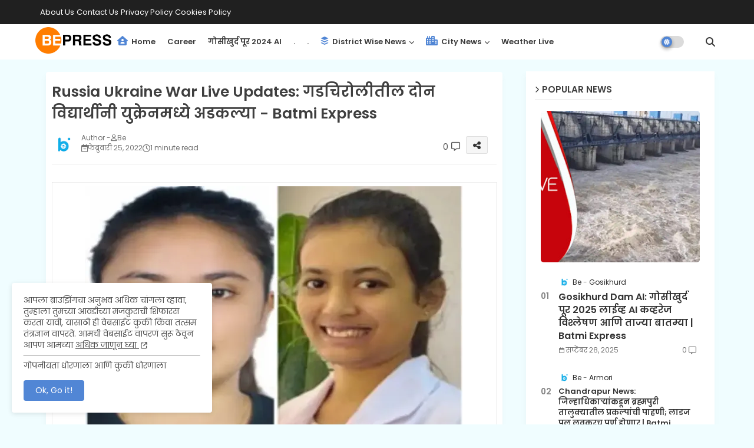

--- FILE ---
content_type: text/html; charset=UTF-8
request_url: https://www.batmiexpress.com/2022/02/russia-ukraine-war-live-updates-two-students-from-gadchiroli-stranded-in-ukraine.html
body_size: 57892
content:
<!DOCTYPE html>
<html class='ltr' dir='ltr' lang='mr' xmlns='http://www.w3.org/1999/xhtml' xmlns:b='http://www.google.com/2005/gml/b' xmlns:data='http://www.google.com/2005/gml/data' xmlns:expr='http://www.google.com/2005/gml/expr'>
<head>
<!--- Batmi Express SEO /-->
<meta content='width=device-width, initial-scale=1, minimum-scale=1, maximum-scale=5' name='viewport'/>
<title>Russia Ukraine War Live Updates: गडच&#2367;र&#2379;ल&#2368;त&#2368;ल द&#2379;न व&#2367;द&#2381;य&#2366;र&#2381;थ&#2368;न&#2368; य&#2369;क&#2381;र&#2375;नमध&#2381;य&#2375; अडकल&#2381;य&#2366; - Batmi Express</title>
<link href='https://www.batmiexpress.com/2022/02/russia-ukraine-war-live-updates-two-students-from-gadchiroli-stranded-in-ukraine.html' hreflang='x-default' rel='alternate'/>
<link href='https://www.batmiexpress.com/2022/02/russia-ukraine-war-live-updates-two-students-from-gadchiroli-stranded-in-ukraine.html' rel='canonical'/>
<meta content='Batmi Express,Marathi Batmya,Latest News Updates,Chandrapur News,Political News,Marathi Breaking News,Marathi News,Fast News' name='description'/>
<meta content='Batmi Express,Marathi Batmya,बातमी एक्सप्रेस,Latest News Updates,Chandrapur News,Political News,Marathi Breaking News,Marathi News,Fast News,Marathi Live News,Marathi News Live Today' name='keywords'/>
<meta content='Batmi Express,Marathi Batmya,बातमी एक्सप्रेस,Latest News Updates,Chandrapur News,Political News,Marathi Breaking News,Marathi News,Fast News,Marathi Live News,Marathi News Live Today' name='news_keywords'/>
<meta content='R1dpZ0YveUFlT0VpdmxxS3VLd2ppUk0wdEhVcVdQUzVZMUU2SlhwbGhHdz01' name='dmca-site-verification'/>
<meta content='text/html; charset=UTF-8' http-equiv='Content-Type'/>
<!-- Google tag (gtag.js) -->
<script async='async' src='https://www.googletagmanager.com/gtag/js?id=G-PK7Y9NE3E0'></script>
<script>
  window.dataLayer = window.dataLayer || [];
  function gtag(){dataLayer.push(arguments);}
  gtag('js', new Date());

  gtag('config', 'G-PK7Y9NE3E0');
</script>
<meta content='text/html; charset=UTF-8' http-equiv='Content-Type'/>
<meta content='blogger' name='generator'/>
<link href='https://www.batmiexpress.com/favicon.ico' rel='icon' type='image/x-icon'/>
<link href='https://www.batmiexpress.com/favicon.ico' rel='icon' sizes='32x32'/>
<link href='https://www.batmiexpress.com/favicon.ico' rel='icon' sizes='100x100'/>
<link href='https://www.batmiexpress.com/favicon.ico' rel='apple-touch-icon'/>
<meta content='https://www.batmiexpress.com/favicon.ico' name='msapplication-TileImage'/>
<link href='https://www.batmiexpress.com/2022/02/russia-ukraine-war-live-updates-two-students-from-gadchiroli-stranded-in-ukraine.html' hreflang='x-default' rel='alternate'/>
<meta content='#5186d5' name='theme-color'/>
<meta content='#5186d5' name='msapplication-navbutton-color'/>
<link href='https://www.batmiexpress.com/2022/02/russia-ukraine-war-live-updates-two-students-from-gadchiroli-stranded-in-ukraine.html' rel='canonical'/>
<link rel="alternate" type="application/atom+xml" title="Batmi Express: Chandrapur - Bramhapuri News - Marathi News - Latest News Updates - Atom" href="https://www.batmiexpress.com/feeds/posts/default" />
<link rel="alternate" type="application/rss+xml" title="Batmi Express: Chandrapur - Bramhapuri News - Marathi News - Latest News Updates - RSS" href="https://www.batmiexpress.com/feeds/posts/default?alt=rss" />
<link rel="service.post" type="application/atom+xml" title="Batmi Express: Chandrapur - Bramhapuri News - Marathi News - Latest News Updates - Atom" href="https://www.blogger.com/feeds/2362193435848631002/posts/default" />

<link rel="alternate" type="application/atom+xml" title="Batmi Express: Chandrapur - Bramhapuri News - Marathi News - Latest News Updates - Atom" href="https://www.batmiexpress.com/feeds/1311957952931356241/comments/default" />
<link href='https://www.batmiexpress.com/2022/02/russia-ukraine-war-live-updates-two-students-from-gadchiroli-stranded-in-ukraine.html' hreflang='mr' rel='alternate'/>
<meta content='Gadchiroli News,Gadchiroli  Live News,Gadchiroli,Gadchiroli live,Gadchiroli News IN Marathi,Gadchiroli Batmya,' name='description'/>
<!-- Metadata for Open Graph protocol available here http://ogp.me/. -->
<meta content='index, follow, max-snippet:-1, max-image-preview:large, max-video-preview:-1' name='robots'/>
<meta content='article' property='og:type'/>
<meta content='Russia Ukraine War Live Updates: गडचिरोलीतील दोन विद्यार्थीनी युक्रेनमध्ये अडकल्या - Batmi Express' property='og:title'/>
<meta content='https://www.batmiexpress.com/2022/02/russia-ukraine-war-live-updates-two-students-from-gadchiroli-stranded-in-ukraine.html' property='og:url'/>
<meta content='Gadchiroli News,Gadchiroli  Live News,Gadchiroli,Gadchiroli live,Gadchiroli News IN Marathi,Gadchiroli Batmya,' property='og:description'/>
<meta content='Batmi Express: Chandrapur - Bramhapuri News - Marathi News - Latest News Updates' property='og:site_name'/>
<meta content='https://blogger.googleusercontent.com/img/a/AVvXsEhS2mY7KgUcBMCaAwXQz3vMqORXUp8Gx4YcIpDGSnHdD9xQZg0k3MV1hmzWJaStotILuZiwKTVlqPHyEZQPVrzk5tkSgbMnOdnRkm2fE6nOsdUBTfE9ve0CTT7JNGzsxc_W7QyiSMV8yW06rsXi98j_ttUbH0iWKN6XQAaaROogeVbwfgv-FxayInBo=w1600-h1600-p-k-no-nu' property='og:image'/>
<meta content='https://blogger.googleusercontent.com/img/a/AVvXsEhS2mY7KgUcBMCaAwXQz3vMqORXUp8Gx4YcIpDGSnHdD9xQZg0k3MV1hmzWJaStotILuZiwKTVlqPHyEZQPVrzk5tkSgbMnOdnRkm2fE6nOsdUBTfE9ve0CTT7JNGzsxc_W7QyiSMV8yW06rsXi98j_ttUbH0iWKN6XQAaaROogeVbwfgv-FxayInBo=w640-h480' property='og:image'/>
<meta content='https://blogger.googleusercontent.com/img/a/AVvXsEhS2mY7KgUcBMCaAwXQz3vMqORXUp8Gx4YcIpDGSnHdD9xQZg0k3MV1hmzWJaStotILuZiwKTVlqPHyEZQPVrzk5tkSgbMnOdnRkm2fE6nOsdUBTfE9ve0CTT7JNGzsxc_W7QyiSMV8yW06rsXi98j_ttUbH0iWKN6XQAaaROogeVbwfgv-FxayInBo=w640-h480' name='twitter:image'/>
<meta content='Russia Ukraine War Live Updates: गडचिरोलीतील दोन विद्यार्थीनी युक्रेनमध्ये अडकल्या - Batmi Express' property='og:title'/>
<meta content='Russia Ukraine War Live Updates: गडचिरोलीतील दोन विद्यार्थीनी युक्रेनमध्ये अडकल्या - Batmi Express' name='keywords'/>
<link href='https://www.batmiexpress.com/2022/02/russia-ukraine-war-live-updates-two-students-from-gadchiroli-stranded-in-ukraine.html' hreflang='en' rel='alternate'/>
<meta content='summary_large_image' name='twitter:card'/>
<meta content='Russia Ukraine War Live Updates: गडचिरोलीतील दोन विद्यार्थीनी युक्रेनमध्ये अडकल्या - Batmi Express' name='twitter:title'/>
<meta content='https://www.batmiexpress.com/2022/02/russia-ukraine-war-live-updates-two-students-from-gadchiroli-stranded-in-ukraine.html' name='twitter:domain'/>
<meta content='Gadchiroli News,Gadchiroli  Live News,Gadchiroli,Gadchiroli live,Gadchiroli News IN Marathi,Gadchiroli Batmya,' name='twitter:description'/>
<meta content='Gadchiroli News,Gadchiroli  Live News,Gadchiroli,Gadchiroli live,Gadchiroli News IN Marathi,Gadchiroli Batmya,' name='twitter:creator'/>
<meta content='mr' property='og:locale'/>
<link href='//1.bp.blogspot.com' rel='dns-prefetch'/>
<link href='//28.2bp.blogspot.com' rel='dns-prefetch'/>
<link href='//3.bp.blogspot.com' rel='dns-prefetch'/>
<link href='//4.bp.blogspot.com' rel='dns-prefetch'/>
<link href='//2.bp.blogspot.com' rel='dns-prefetch'/>
<link href='//www.blogger.com' rel='dns-prefetch'/>
<link href='//maxcdn.bootstrapcdn.com' rel='dns-prefetch'/>
<link href='//fonts.googleapis.com' rel='dns-prefetch'/>
<link href='//use.fontawesome.com' rel='dns-prefetch'/>
<link href='//ajax.googleapis.com' rel='dns-prefetch'/>
<link href='//resources.blogblog.com' rel='dns-prefetch'/>
<link href='//feeds.feedburner.com' rel='dns-prefetch'/>
<link href='//cdnjs.cloudflare.com' rel='dns-prefetch'/>
<link href='//www.google-analytics.com' rel='dns-prefetch'/>
<link href='//themes.googleusercontent.com ' rel='dns-prefetch'/>
<link href='//pagead2.googlesyndication.com' rel='dns-prefetch'/>
<link href='//googleads.g.doubleclick.net' rel='dns-prefetch'/>
<link href='//www.gstatic.com' rel='preconnect'/>
<link href='//www.googletagservices.com' rel='dns-prefetch'/>
<link href='//static.xx.fbcdn.net' rel='dns-prefetch'/>
<link href='//tpc.googlesyndication.com' rel='dns-prefetch'/>
<link href='//apis.google.com' rel='dns-prefetch'/>
<link href='//www.facebook.com' rel='dns-prefetch'/>
<link href='//connect.facebook.net' rel='dns-prefetch'/>
<link href='//x.com' rel='dns-prefetch'/>
<link href='//www.youtube.com' rel='dns-prefetch'/>
<link href='//www.pinterest.com' rel='dns-prefetch'/>
<link href='//www.linkedin.com' rel='dns-prefetch'/>
<!-- Font Awesome Free 6.7.2 -->
<link href='https://cdnjs.cloudflare.com/ajax/libs/font-awesome/6.7.2/css/all.min.css' rel='stylesheet'/>
<!-- Template Style CSS -->
<style id='page-skin-1' type='text/css'><!--
/*
-----------------------------------------------
Xcrop Net Design Services Bramhapuri - 3.2.1
----------------------------------------------- */
/*-- Google Poppins Font Family --*/
@font-face{font-family:'Poppins';font-style:italic;font-weight:400;font-display:swap;src:url(https://fonts.gstatic.com/s/poppins/v15/pxiGyp8kv8JHgFVrJJLucXtAKPY.woff2) format('woff2');unicode-range:U+0900-097F,U+1CD0-1CF6,U+1CF8-1CF9,U+200C-200D,U+20A8,U+20B9,U+25CC,U+A830-A839,U+A8E0-A8FB}
@font-face{font-family:'Poppins';font-style:italic;font-weight:400;font-display:swap;src:url(https://fonts.gstatic.com/s/poppins/v15/pxiGyp8kv8JHgFVrJJLufntAKPY.woff2) format('woff2');unicode-range:U+0100-024F,U+0259,U+1E00-1EFF,U+2020,U+20A0-20AB,U+20AD-20CF,U+2113,U+2C60-2C7F,U+A720-A7FF}
@font-face{font-family:'Poppins';font-style:italic;font-weight:400;font-display:swap;src:url(https://fonts.gstatic.com/s/poppins/v15/pxiGyp8kv8JHgFVrJJLucHtA.woff2) format('woff2');unicode-range:U+0000-00FF,U+0131,U+0152-0153,U+02BB-02BC,U+02C6,U+02DA,U+02DC,U+2000-206F,U+2074,U+20AC,U+2122,U+2191,U+2193,U+2212,U+2215,U+FEFF,U+FFFD}
@font-face{font-family:'Poppins';font-style:italic;font-weight:600;font-display:swap;src:url(https://fonts.gstatic.com/s/poppins/v15/pxiDyp8kv8JHgFVrJJLmr19VFteOcEg.woff2) format('woff2');unicode-range:U+0900-097F,U+1CD0-1CF6,U+1CF8-1CF9,U+200C-200D,U+20A8,U+20B9,U+25CC,U+A830-A839,U+A8E0-A8FB}
@font-face{font-family:'Poppins';font-style:italic;font-weight:600;font-display:swap;src:url(https://fonts.gstatic.com/s/poppins/v15/pxiDyp8kv8JHgFVrJJLmr19VGdeOcEg.woff2) format('woff2');unicode-range:U+0100-024F,U+0259,U+1E00-1EFF,U+2020,U+20A0-20AB,U+20AD-20CF,U+2113,U+2C60-2C7F,U+A720-A7FF}
@font-face{font-family:'Poppins';font-style:italic;font-weight:600;font-display:swap;src:url(https://fonts.gstatic.com/s/poppins/v15/pxiDyp8kv8JHgFVrJJLmr19VF9eO.woff2) format('woff2');unicode-range:U+0000-00FF,U+0131,U+0152-0153,U+02BB-02BC,U+02C6,U+02DA,U+02DC,U+2000-206F,U+2074,U+20AC,U+2122,U+2191,U+2193,U+2212,U+2215,U+FEFF,U+FFFD}
@font-face{font-family:'Poppins';font-style:normal;font-weight:400;font-display:swap;src:url(https://fonts.gstatic.com/s/poppins/v15/pxiEyp8kv8JHgFVrJJbecmNE.woff2) format('woff2');unicode-range:U+0900-097F,U+1CD0-1CF6,U+1CF8-1CF9,U+200C-200D,U+20A8,U+20B9,U+25CC,U+A830-A839,U+A8E0-A8FB}
@font-face{font-family:'Poppins';font-style:normal;font-weight:400;font-display:swap;src:url(https://fonts.gstatic.com/s/poppins/v15/pxiEyp8kv8JHgFVrJJnecmNE.woff2) format('woff2');unicode-range:U+0100-024F,U+0259,U+1E00-1EFF,U+2020,U+20A0-20AB,U+20AD-20CF,U+2113,U+2C60-2C7F,U+A720-A7FF}
@font-face{font-family:'Poppins';font-style:normal;font-weight:400;font-display:swap;src:url(https://fonts.gstatic.com/s/poppins/v15/pxiEyp8kv8JHgFVrJJfecg.woff2) format('woff2');unicode-range:U+0000-00FF,U+0131,U+0152-0153,U+02BB-02BC,U+02C6,U+02DA,U+02DC,U+2000-206F,U+2074,U+20AC,U+2122,U+2191,U+2193,U+2212,U+2215,U+FEFF,U+FFFD}
@font-face{font-family:'Poppins';font-style:normal;font-weight:600;font-display:swap;src:url(https://fonts.gstatic.com/s/poppins/v15/pxiByp8kv8JHgFVrLEj6Z11lFc-K.woff2) format('woff2');unicode-range:U+0900-097F,U+1CD0-1CF6,U+1CF8-1CF9,U+200C-200D,U+20A8,U+20B9,U+25CC,U+A830-A839,U+A8E0-A8FB}
@font-face{font-family:'Poppins';font-style:normal;font-weight:600;font-display:swap;src:url(https://fonts.gstatic.com/s/poppins/v15/pxiByp8kv8JHgFVrLEj6Z1JlFc-K.woff2) format('woff2');unicode-range:U+0100-024F,U+0259,U+1E00-1EFF,U+2020,U+20A0-20AB,U+20AD-20CF,U+2113,U+2C60-2C7F,U+A720-A7FF}
@font-face{font-family:'Poppins';font-style:normal;font-weight:600;font-display:swap;src:url(https://fonts.gstatic.com/s/poppins/v15/pxiByp8kv8JHgFVrLEj6Z1xlFQ.woff2) format('woff2');unicode-range:U+0000-00FF,U+0131,U+0152-0153,U+02BB-02BC,U+02C6,U+02DA,U+02DC,U+2000-206F,U+2074,U+20AC,U+2122,U+2191,U+2193,U+2212,U+2215,U+FEFF,U+FFFD}
/*-- Reset CSS Start Here --*/
html.rtl {
--body-font: 'Cairo',Arial,sans-serif;
--meta-font: 'Cairo',Arial,sans-serif;
--title-font: 'Cairo',Arial,sans-serif;
--text-font: 'Cairo',Arial,sans-serif;
}
:root{
--body-font:'Poppins', Arial, sans-serif;
--title-font:'Poppins', Arial, sans-serif;
--meta-font:'Poppins', Arial, sans-serif;
--text-font:'Poppins', Arial, sans-serif;
--text-font-color:#505050;
--runs-solid-color:#c1bbbb;
--black-color:#404040;
--hero-color:#aaaaaa;
--main-menu-bg:#ffffff;
--snippet-color:#aba4a4;
--solid-border:#ddd;
--top-bar:#202020;
--featured-posts-title:#333333;
--button-bg-color:#5186d5;
--button-text-color:#ffffff;
--lables-buttons-color:#5186d5;
--lables-text-color:#ffffff;
--email-bg-color:#5186d5;
--email-text-color:#ffffff;
--cloud-bg-color:#5186d5;
--cloud-border-color:#5186d5;
--list-text-color:#5186d5;
--theme-text-color:#3e3e3e;
--featured-gadgets-title:#3e3e3e;
--placeholder-text-color:#3e3e3e;
--main-menu-text-color:#3a3a3a;
--sub-menu-text-color:#3a3a3a;
--footer-title-color:#484848;
--footer-copyright-bg:#202020;
--body-color-main:#f0fdff url() repeat fixed top left;
--all-link-color:#2b64ff;
--black-text:#000000;
--main-text-color:#101010;
--mobile-menu-bg:#ffffff;
--top-menu-text:#ffffff;
--white-bg:#ffffff;
--bg-cards:#ffffff;
--block-bg:#ffffff;
--featured-posts-title-featured:#ffffff;
--white-label-color:#ffffff;
--bg-cards-video:#121212;
--bg-cards-shadow:-1px 7px 10px 0 rgb(124 124 124 / 6%);
--bt-breaking:rgba(0 0 0 / 0.08);
--bt-breaking-text:#626262;
--shadow-top:0 0 20px rgba(0,0,0,.15);
--shadow-top-fixed:5px 5px 8px 0px rgba(224 223 223 / 0.48);
--ads-bg:rgb(143 183 255 / 0.20);
--ads-text:#898989;
--buttons-category-text:#1d1d1d;
--snip-text-color:#eeeeee;
--search-bt-text:#626262;
--comments-dec:#333;
--sticky-bg:#f1f1f1;
--input-form:transparent;
--bt-home:#f2f7fb;
--cm-count:#555555;
--nav-site-text:#4e4e4e;
--sticky-lists:#f7fcff;
--post-snip-data:#707070;
--post-snip-open:#383838;
--ico-relative-hover:#e60000;
--front-bg-lists:#fff;
--share-author-links:#585858;
--box-posts-share:#f1f1f1;
--title-share:#1c1c1c;
--title-share-fa:#5c5c5c;
--footer-text-color:#d7d7d7;
--footer-about-text:#868686;
--footer-bg-color:#ffffff;
--footer-gadgets-title:#404040;
--main-logo-text-color:#222222;
--submenu-bg-color:#eeeeee;
--comment-content:#f6f6f6;
--comment-text:#5e5e5e;
--label-text-color:#2c2c2c;
--pager-text-color:#6d6d6d;
--back-top-text:#3e3e3e;
--back-top:rgb(90 90 90 / 0.18);
--box-shadows:rgb(102 102 102 / 0.13);
}
body.dark{
--main-logo-text-color:#d4d4d4;
--all-link-color:rgba(255,255,255,.7);
--body-color-main:#292929;
--main-menu: #383838;
--text-font-color:#e3e3e3;
--shadow-top:none;
--top-bar:#2d2d2d;
--cloud-border-color:rgb(100 100 100 / 0.66);
--cloud-bg-color:#ffffff;
--mobile-menu-bg:#212121;
--input-form:rgb(112 112 112 / 0.34);
--shadow-top-fixed:none;
--white-label-color:#464646;
--search-bt-text:#b5b5b5;
--main-menu-text-color:#dadada;
--list-text-color:#fff;
--sub-menu-text-color:#dadada;
--title-share:#dddddd;
--bg-cards:#212121;
--black-color:#d9d9d9;
--title-share-fa:#dddddd;
--front-bg-lists:#292929;
--box-shadows:transparent;
--bt-home:#212121;
--sticky-lists:#212121;
--main-menu-bg:#232323;
--post-snip-open:#eee;
--footer-gadgets-title:#c3c3c3;
--footer-title-color:#adadad;
--sticky-bg:#212121;
--placeholder-text-color:#dadada;
--theme-text-color:#dadada;
--featured-gadgets-title:#dadada;
--ads-bg:#212121;
--box-posts-share:#323232;
--submenu-bg-color:#212121;
--label-text-color:#a1a1a1;
--featured-posts-title: #c3c3c3;
--ads-text:#dadada;
--buttons-category-text:#dadada;
--block-bg:#3a3a3a;
--black-text:#f3f8fb;
--post-snip-data:#a5a5a5;
--back-top-text:#d3d3d3;
--comments-dec:#cecece;
--comment-content:#353535;
--comment-text:#c1c1c1;
--footer-bg-color:#181818;
--footer-text-color:#E4E4E4;
--cm-count:#E4E4E4;
--main-text-color:#E4E4E4;
--nav-site-text:#c3c3c3;
--share-author-links:#E4E4E4;
--footer-copyright-bg:#292929;
}
a,abbr,acronym,address,applet,b,big,blockquote,body,caption,center,cite,code,dd,del,dfn,div,dl,dt,em,fieldset,font,form,h1,h2,h3,h4,h5,h6,html,i,iframe,img,ins,kbd,label,legend,li,object,p,pre,q,s,samp,small,span,strike,strong,sub,sup,table,tbody,td,tfoot,th,thead,tr,tt,u,ul,var{padding:0;border:0;outline:0;vertical-align:baseline;background:0;margin:0;text-decoration:none;}
form,textarea,input,button{font-family:var(--body-font);-webkit-appearance:none;-moz-appearance:none;appearance:none;border-radius:0;box-sizing:border-box}
.CSS_LIGHTBOX{z-index:999999!important}.CSS_LIGHTBOX_ATTRIBUTION_INDEX_CONTAINER .CSS_HCONT_CHILDREN_HOLDER > .CSS_LAYOUT_COMPONENT.CSS_HCONT_CHILD:first-child > .CSS_LAYOUT_COMPONENT{opacity:0}
input,textarea{outline:none}
/*! normalize.css v3.0.1 | MIT License | git.io/normalize */
dl,ul{list-style-position:inside;font-weight:400;list-style:none}
button{cursor: pointer;outline: none;}
ul li{list-style:none}
caption,th{text-align:center}
html,body{text-size-adjust:none;-webkit-text-size-adjust:none;-moz-text-size-adjust:none;-ms-text-size-adjust:none}
.separator a{clear:none!important;float:none!important;margin-left:0!important;margin-right:0!important}
#Navbar1,#navbar-iframe,.widget-item-control,a.quickedit,.home-link,.feed-links{display:none!important}
.center{display:table;margin:0 auto;position:relative}
.widget > h2,.widget > h3{display:none}
iframe[src*="youtube.com"]{width:100%;height:auto;aspect-ratio:16/9}
.widget iframe,.widget img{max-width:100%}
.post-body img:not(.snip-thumbnail){width:auto;height:auto;border:none;}
.container{width:100%;max-width:1145px;margin:0 auto;padding:0px;box-sizing:border-box}
a,a:visited{text-decoration:none}
.clearfix{clear:both}
.section,.widget,.widget ul{margin:0;padding:0}
a{color:var(--all-link-color)}
abbr{text-decoration:none}
.widget>h2,.widget>h3{display:none}
*:before,*:after{-webkit-box-sizing:border-box;-moz-box-sizing:border-box;box-sizing:border-box;}
/*-- CSS Variables --*/
.no-items.section,#related-posts{display:none}
.cookie-choices-info{display:none !important;}
div#custom-ads-placeholder{display:none;}
.blogger-clickTrap{position:unset !important;}
h1,h2,h3,h4,h5,h6{font-family:var(--title-font);font-weight:600}
body{position:relative;background:var(--body-color-main);font-family:var(--body-font);font-size:14px;font-weight:400;color:var(--black-text);word-wrap:break-word;margin:0;padding:0;font-style:normal;line-height:1.4}
#outer-wrapper{position:relative;overflow:hidden;width:100%;max-width:100%;margin:0 auto}
.outer-container{width:1145px}
.post-body h1{font-size:28px}
.post-body h2{font-size:24px}
.post-body h3{font-size:21px}
.post-body h4{font-size:18px}
.post-body h5{font-size:16px}
.post-body h6{font-size:13px}
#center-container{position:relative;float:left;width:100%;overflow:hidden;padding:20px 0 0;margin:0}
#center-container > .container{margin:0 auto}
#feed-view{position:relative;float:left;width:calc(100% - (320px + 30px));box-sizing:border-box;padding:0}
#sidebar-container{position:relative;float:right;width:320px;box-sizing:border-box;padding:0}
.post-filter-image{position:relative;display:block;transition:transform .3s ease}
.snip-thumbnail{position:relative;width:100%;height:100%;display:block;object-fit:cover;z-index:1;opacity:0;transition:opacity .30s ease,transform .30s ease}
#h1-hide{display:none;visibility:hidden}
h1.blog-title{font-size:24px;max-width:195px;overflow:hidden;text-decoration:none;text-overflow:ellipsis;white-space:nowrap;line-height: 38px;}
.snip-thumbnail.lazy-img{opacity:1}
.row{position:relative;}
.post-filter-link:hover .snip-thumbnail{filter: brightness(0.9);}
.background-layer:before{content:'';position:absolute;left:0;right:0;bottom:0;height:66%;background-image:linear-gradient(to bottom,transparent,rgba(0,0,0,0.7));-webkit-backface-visibility:hidden;backface-visibility:hidden;z-index:2;opacity:1;margin:0;transition:opacity .25s ease}
/*-- Social Icons Start Here (Global FontAwesome Icon Codes) --*/
.kcode-icon a:before,.social a:before{display:inline-block;font-family:'Font Awesome 6 Brands';font-style:normal;font-weight:400}
.kcode-icon .copy-post a:before,.social .copy-post:before{content:"\f0c5";font-family:'Font Awesome 6 Free'}
.kcode-icon .email a:before,.social .email:before{content:'\f0e0';font-family:'Font Awesome 6 Free'}
.kcode-icon .external-link a:before,.social .external-link:before{content:'\f35d';font-family:'Font Awesome 6 Free';font-weight:900}
.colorful a:hover {opacity: 0.8;}
.kcode-icon a:before{content:var(--fa);}
.colorful .blogger a{color:#ff5722}
.colorful .facebook a{color:#1877F2}
.colorful .twitter a{color:#00acee}
.colorful .youtube a{color:#f50000}
.colorful .messenger a{color:#0084ff}
.colorful .snapchat a{color:#ffe700}
.colorful .telegram a{color:#179cde}
.colorful .instagram a{color:#dd277b}
.colorful .pinterest a{color:#ca2127}
.colorful .google a{color:#0165b4}
.colorful .apple a{color:#000000}
.colorful .microsoft a{color:#0165b4}
.colorful .dribbble a{color:#ea4c89}
.colorful .linkedin a{color:#0077b5}
.colorful .tiktok a{color:#fe2c55}
.colorful .stumbleupon a{color:#eb4823}
.colorful .vk a{color:#4a76a8}
.colorful .stack-overflow a{color:#f48024}
.colorful .github a{color:#24292e}
.colorful .soundcloud a{background:linear-gradient(#ff7400,#ff3400)}
.colorful .behance a{color:#191919}
.colorful .digg a{color:#1b1a19}
.colorful .delicious a{color:#0076e8}
.colorful .codepen a{color:#000}
.colorful .flipboard a{color:#f52828}
.colorful .reddit a{color:#ff4500}
.colorful .tumblr a{color:#365069}
.colorful .twitch a{color:#6441a5}
.colorful .rss a{color:#ffc200}
.colorful .skype a{color:#00aff0}
.colorful .whatsapp a{color:#3fbb50}
.colorful .discord a{color:#7289da}
.colorful .share a{color:var(--hero-color)}
.colorful .email a{color:#888}
.colorful .external-link a{color:#275bff}
.Super-Menu-logo{display:none}
.top-bar .container .row{display:flex;flex-wrap:wrap;flex-direction:row;justify-content:space-between;align-items:center;align-content:center;}
.top-bar{height:41px;background:var(--top-bar);}
#top-menu{float:left}
#top-menu .selectnav{display:none}
.menu-top li{display:inline-block;line-height:40px;padding:0}
.menu-top li a{color:var(--top-menu-text);text-transform:capitalize;font-size:13px;font-weight:400;text-decoration:none}
.menu-top li:not(.menu-top li:last-child) a:after{content:"-";margin:0 5px;color:var(--top-menu-text)}
.menu-top li:last-child a:after{content:" ";display:none}
.menu-top li a .fa{margin-right:5px}
.menu-top li a:hover{color:#eee}
#top-social{float:right}
.social-sec .social li{display:inline-block;list-style:none;line-height:40px}
.social-sec .social li a{display:block;width:25px;line-height:40px;font-size:15px;text-align:center;color:var(--top-menu-text)}
.social-sec .social{width:100%;text-align:right;line-height:40px}
.dark .post-body ol>li:before{color:#eee}
.mega-mode{position:relative;padding:0 15px;margin-right:10px;text-align:center;border-radius:30px;display:inline-block;align-items:center;z-index:999}
.dark-button{display:none;}
.dark-button + .dark-toggle{outline:0;display:inline-block;width:40px;height:20px;vertical-align:middle;position:relative;cursor:pointer;margin-left:5px;-webkit-user-select:none;-moz-user-select:none;-ms-user-select:none;user-select:none;}
.dark-mode + .dark-toggle{border-radius:99em;transition:all .4s ease}
.dark-mode + .dark-toggle:after{content:'\f185';font-family:'Font Awesome 6 Free';font-size: 10px;font-weight:900;color:var(--button-text-color);line-height:18px;border-radius:100px;background:var(--button-bg-color);transition:left 0.3s cubic-bezier(0.175,0.885,0.32,1.275),padding 0.3s ease,margin 0.3s ease;position:absolute;width:18px;height:18px;top:1px;left:2px;box-shadow:0 3px 6px rgba(0,0,0,0.16),0 3px 6px rgba(0,0,0,0.23)}
.dark .dark-mode + .dark-toggle{background:rgb(255 237 198 / 0.41)}
.dark-mode + .dark-toggle{background:rgb(111 111 111 / 0.25)}
.dark .dark-mode + .dark-toggle:after{content:'\f186';left:53%;background:#d5904e}
#Super-FlexMenuList>.mega-menu{position:unset!important}
.Super-FlexMenu li:hover .BiggerMenu{opacity:1;visibility:visible}
.drop-down>a:after{content:'\f078';float:right;font-family:'Font Awesome 6 Free';font-size:9px;font-weight:900;margin:-1px 0 0 5px}
.BiggerMenu{top:59px;transition:all .3s ease;-webkit-transition:all .3s ease;-moz-transition:all .3s ease;-o-transition:all .3s ease;opacity:0;visibility:hidden;width:100%;left:0;box-sizing:border-box;right:0;z-index:3333;color:var(--white-bg);height:auto;padding:20px;text-align:center;min-height:100px;position:absolute;background-color:var(--block-bg);box-shadow:0 10px 10px rgba(0,0,0,0.28)}
.Super-FlexMenu li:hover .BiggerMenu{margin-top:1px;opacity:1;visibility:visible}
.Mega-ui{width:calc((100% - 50px) / 5);box-sizing:border-box;float:left;overflow:hidden;position:relative}
.Mega-ui:last-child{margin-right:0}
.Mega-ui .post-filter-link{position:relative;height:100%}
.Mega-uis{display:flex;justify-content:space-between;flex-wrap:wrap}
.Mega-uis .Mega-img-ui{height:180px;display:block;overflow:hidden;border-radius:5px;}
.Mega-uis .entry-title{font-size:14px;font-weight:600;line-height:1.5;margin:0}
/*----- Home Page Buttons -----*/
.mega-wrap{position:relative;margin:0;padding:0 0 15px;overflow:hidden;}
.section-sticky{position:fixed;display:none;left:0;right:0;bottom:0;background-color:var(--sticky-lists);border-top:1px solid rgb(108 108 108 / 0.14);padding:0 25px;box-shadow:0 5px 15px 0 rgb(0 0 0 / 0.46);z-index:111;}
ul.mobileMenu{display:flex;align-items:center;justify-content:space-between;height:50px;margin:0;padding:0;list-style:none;}
ul.mobileMenu li{position:relative;text-align:center;}
ul.mobileMenu li label, ul.mobileMenu li a{display:block;font-size:20px;color:#6a6a6a}
ul.mobileMenu li label:hover, ul.mobileMenu li a:hover{color: #464646;}
.ticker-news .loading-icon{line-height:38px;}
.ticker-news .widget .widget-content .error-status{padding:0;line-height:30px;}
.ticker-news .loading-icon:after{width:20px;height:20px;}
.ticker{position:relative;float:left;width:100%;margin:0;}
.ticker-news{position:relative;margin:25px 10px 15px;overflow:hidden;background:var(--bg-cards);box-shadow:var(--bg-cards-shadow);border-radius:4px;}
.ticker-news .widget{display:block;height:30px;padding:5px 0;margin:0}
.ticker-news .widget>.widget-title{display:block;position:relative;float:left;height:25px;line-height:25px;padding:0 10px;margin:0 10px 0 5px;border-right:1px solid rgba(0 0 0 / 0.18)}
.ticker-news .widget>.widget-title>h3{font-size:14px;font-weight:700;color:var(--featured-gadgets-title);line-height:30px;margin:0;gap:5px;}
.ticker-news .widget>.widget-title>h3:before{content:'\f0e7';font-family:'Font Awesome 6 Free';float:left;font-size:11px;font-weight:900;margin:0 5px 0 0;}
.ticker-news .widget-content{position:relative;justify-content:flex-end;flex:1;align-items:center;margin:0 10px;display:none;height:30px;overflow:hidden;}
.breaking-ticker{position:relative;display:flex;box-sizing:border-box;justify-content:space-between;flex:1;margin:0;height:30px;}
.ticker-news .open-iki,.ticker-news .widget.PopularPosts .widget-content{display:flex!important}
.breaking-ticker .tickerNews .entry-title{height:30px;font-size:13px;font-weight:400;line-height:30px;margin:0;padding:0;overflow:hidden}
.breaking-ticker .tickerNews .entry-title a{position:relative;display:block;overflow:hidden;font-size:13px;}
.rtl .ticker-news .widget>.widget-title{float: right;border-left: 1px solid rgba(0 0 0 / 0.18);border-right: unset;}
.breaking-ticker .active, .AflexNewsTested .active{opacity:1;visibility:visible;transform:translate3d(0,0,0);pointer-events:initial}
.mega-flex .section{width:50%;}
.tickerNews, .tickerPart{position:absolute;top:0;left:0;opacity:0;visibility:hidden;pointer-events:none;}
.rtl .tickerNews,.rtl .tickerPart{right: 0;}
.tickerPart{width: 100%;}
.tickerPart{transform:translate3d(80px,0,0);transition:all .80s cubic-bezier(0.68, -0.55, 0.27, 1.55)}
.tickerNews{transform:translate3d(10px,0,0);transition:all .80s ease}
.buttons-fix{display:flex;flex-direction:row;align-items:center;justify-content:space-around;margin:0;gap: 8px;height:30px}
.buttons-fix>a{display:flex;width:20px;height:20px;line-height:20px;font-size:12px;text-align:center;margin:0 2px;padding:5px;cursor:pointer;color:var(--bt-breaking-text);border-radius:5px;background:var(--bt-breaking)}
.buttons-fix>a:hover{opacity:0.8;}
.buttons-fix .prev:before{content:'\f053'}
.buttons-fix .next:before{content:'\f054'}
.buttons-fix a:before{display:block;font-family:'Font Awesome 6 Free';margin:auto;text-align:center;font-weight:900}
/*----- Table of Content (TOC). -----*/
.tociki-pro{display:flex;width:100%;clear:both;margin:0}
.tociki-inner{position:relative;max-width:100%;font-size:14px;background-color:rgba(165 165 165 / 0.10);overflow:hidden;line-height:23px;border:1px solid #a0a0a0;border-radius:5px}
a.tociki-title{position:relative;display:flex;align-items:center;justify-content:space-between;height:38px;font-size:16px;font-weight:600;color:var(--text-font-color);padding:0 15px;margin:0}
.tociki-title-text{display:flex}
.tociki-title-text:before{content:'\f0cb';font-family:'Font Awesome 6 Free';font-size:14px;font-weight:900;margin:0 5px 0 0}
.rtl .tociki-title-text:before{margin:0 0 0 5px}
.tociki-title:after{content:'\f078';font-family:'Font Awesome 6 Free';font-size:12px;font-weight:900;margin:0 0 0 25px;color:var(--buttons-category-text);}
.rtl .tociki-title:after{margin:0 25px 0 0;}
.tociki-title.opened:after{content:'\f077'}
a.tociki-title:hover{text-decoration:none}
#tociki{display:none;padding:0 15px 10px;margin:0}
#tociki ol{padding:0 0 0 15px}
#tociki li{font-size:14px;margin:10px 0}
#tociki li a{color:var(--main-text-color)}
#tociki li a:hover{opacity:0.8;text-decoration:underline}
/*----- Post Ads -----*/
#top-ad-placeholder .widget > .widget-title,#bottom-ad-placeholder .widget > .widget-title{display:none}
#top-ad-placeholder,#bottom-ad-placeholder{margin:15px 0;padding:0;width:100%;overflow:hidden;}
.main-ads-pikihome{position:relative;float:left;width:100%;margin:15px 0 0}
.main-ads-pikihome .widget{position:relative;float:left;width:100%;line-height:0;margin:0 0 5px}
#post-placeholder{position:relative;box-sizing:border-box;width:100%;height:auto;padding:0 5px;margin:10px 0}
#post-placeholder .widget{position:relative;width:100%;line-height:0;height:auto}
/*----- Footer Section -----*/
#footer-container{display:block;background:var(--footer-copyright-bg);margin:auto;padding:15px 10px;border-top:1px solid rgba(255,255,255,0.08);overflow:hidden}
#footer-container .footer-copyright{position:relative;float:left;font-size:13px;margin:0;max-width: 500px;}
#footer-container .container{display:flex;align-items:center;flex-direction:row-reverse;justify-content:space-between;gap:30px;}
.copyright-text{margin:0;color:var(--footer-text-color);}
#footer-container .footer-copyright a{color:var(--footer-text-color)}
#footer-container .footer-copyright a:hover{color:var(--footer-text-color)}
#footer-checks-menu{position:relative;display:block;margin:0}
#footer-checks-menu .widget > .widget-title,#footer-copyright .widget > .widget-title{display:none}
.footer-checks-menu ul li{position:relative;float:left;margin:0}
.footer-checks-menu ul li a{float:left;font-size:14px;color:var(--footer-text-color);padding:0 5px;margin:0}
#footer-checks-menu ul li a:hover{opacity:0.8;}
.pikiList .postMode .fav-list{display:block;}
.postMode .fav-list,.pikiList .postMode .fav-grid{display:none;}
.postMode span i{font-size:17px;color:var(--share-author-links);margin:0 0 0 5px;}
.postMode span{font-size:14px;margin:0 5px 0 0;cursor:pointer;}
.postMode .fav-grid{display:block;}
/*-- Top Social Menu CSS --*/
.sharing-button .facebook a{background-color:#1877F2}
.sharing-button .twitter a,.sharing-button .twitter-square a{background-color:#00acee}
.sharing-button .reddit a{background-color:#ff4500}
.sharing-button .pinterest a{background-color:#ca2127}
.sharing-button .linkedin a{background-color:#0077b5}
.sharing-button .whatsapp a{background-color:#3fbb50}
.sharing-button .email a{background-color:#888}
.Super-Menu .fa{color:#FFF! important}
/*-- Top Main Menu --*/
.active-search #search-flex{top:50px;z-index:15151515;left:initial;width:100%;max-width: 1200px;}
.active-search .overlay{filter:blur(2.5px);background-color:rgba(27,27,37,0.5);z-index:151515;backdrop-filter:saturate(100%) blur(2.5px);visibility:visible;opacity:1;}
.active-search  .fixed-nos{position: relative;z-index: initial;}
#Super-MenuTested{position:relative;float:left;width:100%;height:auto;margin:0}
.Super-MenuWorks-wrap,.Super-MenuWorks{position:relative;float:left;background:var(--main-menu-bg);width:100%;height:60px;box-sizing:border-box;padding:0;margin:0;}
#Super-MenuTested .container{position:relative;margin:0 auto;max-width: 1200px;}
.SuperLogo-wrap{position:relative;box-sizing: border-box;width:100%;float:left;margin:0 30px 0 0;padding: 0;}
.SuperLogo{position:relative;float:left;height:55px;padding:0 0 0 10px;margin:0}
.SuperLogo .SuperLogo-img{display:flex;align-items:center;height:45px;overflow:hidden;margin:0 0 0 5px;}
.SuperLogo img{display:block;width:auto;height:auto;max-height:45px;margin:0 0 0 5px;}
.show-menu-space{display:none;color:var(--main-menu-text-color);font-size:17px;padding:0 15px;}
.header-section{position:relative;display:flex;flex-wrap:wrap;justify-content:space-between;float:left;width:100%;margin:0;}
.header-left{position:static;display:flex;margin:0;}
.rtl .header-right{left:14px;right: unset;}
.header-right{position:absolute;top:0;right:14px;margin:0;z-index: 11;overflow: hidden;background:var(--main-menu-bg)}
.SuperLogo .widget{position:relative;display:flex;align-items:center;height:100%;margin:0;}
.SuperLogo h1{display:block;font-size:25px;color:var(--main-logo-text-color);height:30px;line-height:30px;overflow:hidden;padding:0;margin:0}
.Super-MenuWorks.show{top:0;margin:0;}
.Super-MenuWorks.fixed-nos.show{background:var(--main-menu-bg)}
.main-menu-wrap{position:static;height:56px;margin:0}
#Super-FlexMenu .widget,#Super-FlexMenu .widget>.widget-title{display:none}
#Super-FlexMenu .show-menu{display:block}
#Super-FlexMenu{position:static;height:60px;z-index:10}
#Super-FlexMenu ul>li{position:relative;display: flex;flex-shrink: 0;}
#Super-FlexMenuList>li>a{position:relative;display:block;height:60px;font-size:13px;color:var(--main-menu-text-color);font-weight:600;text-transform:capitalize;line-height:60px;padding:0 10px;margin:0}
#Super-FlexMenuList>li>a i{margin:0 3px 0 0;font-size:16px;color:var(--button-bg-color)}
#Super-FlexMenuList>li>a:hover{opacity:0.8}
.rtl #Super-FlexMenu ul>li>ul>li>ul{right: 100%;left: unset;}
.rtl #Super-FlexMenu ul>li>ul{right:0;left: unset;}
#Super-FlexMenu ul>li>ul{position:absolute;float:left;left:0;top:60px;width:180px;background:var(--submenu-bg-color);z-index:99999;visibility:hidden;opacity:0;-webkit-transform:translateY(-10px);transform:translateY(-10px);padding:0;box-shadow:0 2px 5px 0 rgba(0,0,0,0.15),0 2px 10px 0 rgba(0,0,0,0.17)}
#Super-FlexMenu ul>li>ul>li>ul{position:absolute;top:0;left:100%;-webkit-transform:translateX(-10px);transform:translateX(-10px);margin:0}
#Super-FlexMenu ul>li>ul>li{display:block;float:none;position:relative}
#Super-FlexMenu ul>li>ul>li a{position:relative;display:block;overflow:hidden;font-size:13px;color:var(--sub-menu-text-color);font-weight:400;box-sizing:border-box;padding:8px 15px;margin:0;border-bottom:1px solid rgba(155,155,155,0.07)}
#Super-FlexMenu ul>li>ul>li:last-child a{border:0}
#Super-FlexMenu ul>li>ul>li:hover>a{opacity:0.8}
#Super-FlexMenu ul>li.sub-tab>a:after,#Super-FlexMenu ul>li.sub-has>a:after{content:'\f078';float:right;font-family:'Font Awesome 6 Free';font-size:9px;font-weight:900;margin:1px 0 0 5px}
#Super-FlexMenu ul>li>ul>li.sub-tab>a:after{content:'\f054';float:right;}
#Super-FlexMenu ul>li:hover>ul,#Super-FlexMenu ul>li>ul>li:hover>ul{visibility:visible;opacity:1;-webkit-backface-visibility:hidden;backface-visibility:hidden;-webkit-transform:translate(0);transform:translate(0)}
#Super-FlexMenu ul ul{transition:all .35s ease}
.loading-icon{width:100%;height:100%;line-height:300px;display:flex ;justify-content:center;align-items:center;}
.pixy-box .loading-icon{height:185px}
.loading-icon:after{content:"";width:40px;height:40px;border-radius:50%;border:2px solid var(--main-text-color);border-right:2px solid #c1c1c1;display:inline-block;animation:runload 0.6s infinite}
@-webkit-keyframes runload{0%{-webkit-transform:rotate(0deg);transform:rotate(0deg)}to{-webkit-transform:rotate(1turn);transform:rotate(1turn)}}@keyframes runload{0%{-webkit-transform:rotate(0deg);transform:rotate(0deg)}to{-webkit-transform:rotate(1turn);transform:rotate(1turn)}}
.loading-frame{-webkit-animation-duration:.5s;animation-duration:.5s;-webkit-animation-fill-mode:both;animation-fill-mode:both}
@keyframes fadeIn{from{opacity:0}to{opacity:1}}
.run-time{animation-name:fadeIn}
@keyframes fadeInUp{from{opacity:0;transform:translate3d(0,5px,0)}to{opacity:1;transform:translate3d(0,0,0)}}
.load-time{animation-name:fadeInUp}
.overlay{visibility:hidden;opacity:0;position:fixed;top:0;left:0;right:0;bottom:0;z-index:1000;margin:0;transition:all .25s ease}
.show-menu-space:before{content:"\f0c9";font-family:'Font Awesome 6 Free';font-size:20px;font-weight:900}
#menu-space{display:none;position:fixed;width:80%;height:100%;top:0;left:0;bottom:0;background:var(--mobile-menu-bg);overflow:auto;z-index:1010;left:0;-webkit-transform:translateX(-100%);transform:translateX(-100%);visibility:hidden;box-shadow:3px 0 7px rgba(0,0,0,0.1);-webkit-transition:all .5s cubic-bezier(.79,.14,.15,.86);-moz-transition:all .5s cubic-bezier(.79,.14,.15,.86);-o-transition:all .5s cubic-bezier(.79,.14,.15,.86);transition:all .5s cubic-bezier(.79,.14,.15,.86)}
.spring-open #menu-space{-webkit-transform:translateX(0);transform:translateX(0);visibility:visible;opacity:.99;-webkit-transition:all .5s cubic-bezier(.79,.14,.15,.86);-moz-transition:all .5s cubic-bezier(.79,.14,.15,.86);-o-transition:all .5s cubic-bezier(.79,.14,.15,.86);transition:all .5s cubic-bezier(.79,.14,.15,.86)}
.area-runs{float:left;width:100%;margin:30px 0 15px;opacity:0;transition:all ease-in-out .3s;box-sizing:border-box;}
#menu-space{transition:all .6s ease-in-out}
.hide-Super-Menu:hover{opacity: 0.8;}
.hide-Super-Menu{position:absolute;top:10px;right:10px;display:block;color:var(--main-menu-text-color);font-size:14px;line-height:28px;text-align:center;cursor:pointer;z-index:20;border:1px solid rgb(51 51 51 / 0.20);border-radius:4px;padding:0 12px;-webkit-transition:transform ease-out .2s;-moz-transition:transform ease-out .2s;-ms-transition:transform ease-out .2s;-o-transition:transform ease-out .2s;transition:transform ease-out .2s;}
.hide-Super-Menu:before{content:"\f00d";font-family:'Font Awesome 6 Free';font-weight:900}
.spring-open .area-runs,.spring-open .menu-space-flex{opacity:1}
.menu-space-flex{display:flex;flex-direction:column;opacity:0;justify-content:space-between;float:left;width:100%;height:calc(100% - 8%);transition:all ease-in-out .3s}
.social-mobile ul{margin: 0 0 0 15px;float: left;}
.post-inner-data.flex{display:flex;align-content:center;}
.post-inner-user{position:relative;float:left;}
.author-image{position:relative;display:block;height:40px;width:40px;}
.author-image img{border-radius:50%;}
.Super-Menu{position:relative;float:left;width:100%;box-sizing:border-box;padding:0 25px 0 0}
ul#Super-FlexMenuList{display:flex;height:70px;}
.Super-Menu>ul{margin:0}
#Super-FlexMenu .fa{padding:0 5px}
.Super-Menu .fa{margin:5px;padding:auto}
.Super-Menu .m-sub{display:none;padding:0}
.Super-Menu ul li{position:relative;display:block;overflow:hidden;float:left;width:100%;font-size:14px;font-weight:600;margin:0;padding:0}
.Super-Menu>ul li ul{overflow:hidden}
.Super-Menu>ul>li{border-bottom:1px solid rgb(181 181 181 / 0.20)}
.Super-Menu>ul>li.sub-tab>a:after,.Super-Menu>ul>li>ul>li.sub-tab>a:after{font-family:'Font Awesome 6 Free';font-weight:900;content:"\f078";font-size:12px;position:absolute;right:0;margin-right:10px;height:100%;flex-direction:row;align-items:center;justify-content:center}
.rtl .Super-Menu>ul>li.sub-tab>a:after,.rtl .Super-Menu>ul>li>ul>li.sub-tab>a:after{left:0;right:unset;}
.Super-Menu ul li.sub-tab.show>a:after{content:'\f077'}
.Super-Menu ul li a:hover,.Super-Menu ul li.sub-tab.show>a,.Super-Menu ul li.sub-tab.show>.submenu-toggle{color:fff}
.Super-Menu>ul>li>ul>li a{display:block;font-size:13px;font-weight:400;color:var(--sub-menu-text-color);padding:5px 0 5px 15px;}
.Super-Menu>ul>li>ul>li a:before{content:"\2022";font-family:'Font Awesome 6 Free';font-style:normal;font-weight:700;color:rgb(88 88 88 / 0.42);font-size:15px;padding-right:5px}
.Super-Menu>ul>li>ul>li>ul>li>a{padding:5px 0 5px 30px}
.Super-Menu ul>li>.submenu-toggle:hover{opacity:0.8;}
.fixed-nos{position:fixed;top:-80px;left:0;width:100%;z-index:990;box-shadow: none;transition:top .17s ease}
.spring-open .fixed-nos{top:0}
.spring-open{overflow:hidden;left:0;right:0}
.search-wrap{position:relative;display:flex;height:60px;align-items:center;margin:0;}
#search-flex{display:none;position:fixed;height:70px;background-color:var(--bg-cards);margin:0;padding:0 20px;border-radius:9px;box-sizing:border-box;}
.search-flex-container{display:flex;justify-content:space-between;align-items:center;position:relative;float:right;width:100%;height:100%;background-color:rgba(0,0,0,0);overflow:hidden;margin:0;animation:animateSearch .20s ease}
.search-flex-container .search-form{position:relative;height:34px;background-color:rgb(139 139 139 / 0.16);flex:1;padding: 0 0 0 10px;border:0;border-radius: 4px 0 0 4px;}
.search-flex-container .search-input{position:relative;width:100%;height:35px;background-color:rgba(0,0,0,0);font-size:14px;color:var(--search-bt-text);font-weight:400;padding:0 15px 0 0;border:0;}
.search-flex-container .search-input:focus,.search-flex-container .search-input::placeholder{color:var(--search-bt-text);outline:none}
.search-flex-container .search-input::placeholder{opacity:.70}
.search-hidden:after{content:'\f00d';font-family:'Font Awesome 6 Free';font-weight:900;margin:0;}
@-webkit-keyframes animateSearch{0%{width:80%;opacity:0}100%{width:100%;opacity:1}}
.search-flex-close{width:34px;height:34px;border-radius:0 4px 4px 0;background:rgb(139 139 139 / 0.16);color:var(--search-bt-text);font-size:14px;display:flex;align-items:center;justify-content:center;cursor:pointer;transition:transform ease-out .2s;z-index:20;padding:0;margin:0;}
.search-flex-close:hover{opacity:0.8;}
.search-button-flex{color:var(--main-menu-text-color);top:0;right:0;width:40px;height:40px;font-size:16px;text-align:center;line-height:40px;cursor:pointer;z-index:20;padding:0;margin:0;transition:margin .25s ease;}
.search-button-flex:before{content:"\f002";font-family:'Font Awesome 6 Free';font-weight:900}
input.search-input{background-color:transparent;border:0;text-align:start;font-size:35px;padding:20px;color:#fff;-webkit-transition:all .3s ease-out;-moz-transition:all .3s ease-out;-ms-transition:all .3s ease-out;-o-transition:all .3s ease-out;transition:all .3s ease-out}
input.search-input[type=text]{width:83%;height:60px;display:block}
.search-msg{text-align:center;font-size:18px;color:rgba(255,255,255,0.96);padding:5px 0;margin:10px 0;border-bottom:1px dashed rgba(255 255 255 / 0.36)}
.search-input{position:relative;padding:20px;padding-bottom:10px}
.search-input input{border-radius:5px;padding:5px 10px;width:98%;border:2px solid #eee}
/*-- Cookies Consent --*/
#cookies-iki{display:none;position:fixed;bottom:20px;left:20px;width:300px;background-color:var(--block-bg);z-index:222;padding:20px;visibility:hidden;opacity:0;border-radius:4px;box-shadow:0 2px 8px 0px rgb(0 0 0 / 0.11);transition:all .30s ease}
#cookies-iki .cookies .widget .widget-content a{color:var(--nav-site-text);text-decoration:underline;}
#cookies-iki .cookies .widget .widget-content a:after{content:'\f08e';font-family:'Font Awesome 6 Free';font-size:11px;font-weight:700;margin:0 0 0 3px;vertical-align:middle;}
#cookies-iki.cookies-show{visibility:visible;opacity:1;}
#cookies-iki .cookies .widget .widget-title{display:none;}
.cookies-bt{display:inline-block;height:35px;background-color:var(--button-bg-color);font-size:14px;color:var(--button-text-color);font-weight:400;line-height:35px;padding:0 20px;border:0;border-radius:4px;}
#cookies-iki .cookies .widget .widget-content{display:block;font-size:14px;color:var(--nav-site-text);margin:0 0 15px;}
.cookies-bt:hover{opacity:0.8}
#hidden-widget-container,.hide,.hidden-widgets{display:none;visibility:hidden}
/*-- Post Snip Starts here --*/
.post-snip{overflow:hidden;color:var(--post-snip-data);clear:both;font-size:12px;font-weight:400;padding:5px 1px}
.post-snip.flex{display:flex;justify-content:space-between;}
.post-author:empty{display:none;}
.post-author{font-size:12px;color:var(--label-text-color);margin:0 0 0 4px;}
.block-section .post-snip,.block-flex-section .post-snip,.video-section .post-snip,.type-col-left .item0 .post-snip,.type-col-right .item0 .post-snip{--post-snip-data:var(--snip-text-color);--label-text-color:var(--snip-text-color);}
.piki-hero-box{overflow:hidden;}
.post-tag:empty,.post-tag-fly:empty{display:none;}
.post-tag{width:fit-content;display:flex;align-items:center;height:18px;background-color:var(--lables-buttons-color);font-size:10px;color:var(--lables-text-color);font-weight:500;text-transform:uppercase;line-height:0;padding:1px 8px 0;border-radius:4px;z-index:2;}
img.post-author-image{position:relative;display:inline-block;height:20px;width:20px;border-radius:50%;vertical-align:middle;}
.rtl img.post-author-image{margin: 0 0 0 5px;}
.post-author:after{position:relative;display:inline-block;content: '\002D';margin:0 3px;color:var(--post-snip-data)}
.post-inner-username{display:flex;flex-direction:column;margin:0 0 0 10px;}
.all-flex{display:flex;justify-content:space-between;align-items:center;padding:0 0 12px;margin: 0 0 15px;border-bottom:1px solid rgb(100 100 100 / 0.12)}
.post-inner-comments.flex{position:relative;overflow:hidden;margin:0 5px 0;display:flex;align-items:center;gap:8px;}
.post-author-times:before{content:'Author - ';}
.post-times{position:relative;overflow:hidden;display:inline-flex;gap:5px;}
.post-author-times{position:relative;display:flex;font-size:12px;gap:5px;color:var(--post-snip-data);align-items:center;}
.post-times .post-date{position:relative;font-size:12px;color:var(--post-snip-data);}
.post-date{display:inline-flex;align-items:center;gap:4px;}
#readTime{position:relative;display:inline-flex;font-size:12px;color:var(--post-snip-data);align-items:center;gap:2px;}
#readTime:before{content:"\f017";font-family:'Font Awesome 6 Free';font-size:13px;margin:0;}
.post-times .post-date:before{content:"\f272";font-family:'Font Awesome 6 Free';font-size:13px;margin:0;}
.post-snip .post-date:before{font-family:'Font Awesome 6 Free';font-weight:400;margin:0 3px 0 0}
.item .post-snip .post-author:before{content:'By -';margin:0 3px 0 0;font-weight:normal;}
.item .post-snip .post-date:before{content:'\f133'}
.post-snip a{color:#333;transition:color .40s}
.post-snip .author-image{overflow:hidden;position:relative;display:inline-block;width:30px;vertical-align:middle;height:30px;background-color:var(--runs-author-color);margin:0 3px 0 0;border:1px solid rgba(0 0 0 / 0.25);border-radius:100%;box-shadow:0px 0px 4px 3px rgba(0 0 0 / 0.06);}
.piki-ads{display:block;overflow: hidden;background-color:var(--ads-bg);text-align:center;line-height:1.5;padding:4vh 15px;margin: 7px 0;font-family: monospace;font-size:13px;font-style:italic;font-weight:600;color:var(--ads-text);border-radius:6px;}
.piki-ads-res{display:block;background-color:var(--ads-bg);text-align:center;line-height:1.5;padding:10vh 15px;font-family: monospace;font-size:13px;font-style:italic;font-weight:600;color:var(--ads-text);border-radius:6px;}
.NewsPro-post{display:flex;justify-content:space-between;flex-wrap:wrap}
.NewsPro{width:32%;background:#fff;border-radius:0;margin-bottom:20px;position:relative}
.post-filter .entry-title,.flex-blocks .entry-title,.related-wrap-ui .entry-title,.Super-related .entry-title{display:block;float:left;width:100%;text-decoration:none;font-weight:600;line-height:1.5;padding:4px 0 0;margin:0}
.post-filter .entry-title{font-size:17px;}
.Super-related .entry-title,.flex-blocks .entry-title,.related-wrap-ui .entry-title{font-size:13px;}
.entry-title a{display:block;color:var(--featured-posts-title)}
.entry-title a:hover{opacity:0.8}
.StickyBox{position:fixed;top:0;right:0;bottom:0;left:0;width:100%;height:100%;display:flex;align-items:center;justify-content:center;opacity:0;visibility:hidden;transform: translate3d(0,72%,0);transition: all .2s ease;z-index:15151515;}
.show-share .StickyBox{opacity:1;visibility:visible;transform: translate3d(0,0,0);}
.StickyTab{display:flex;flex-direction:row;align-content:center;justify-content:space-between;align-items:center;width:100%;box-sizing:border-box;padding:0 16px 21px;margin:0 0 10px;color:var(--title-share);border-bottom:1px solid rgb(92 92 92 / 0.17);}
.StickyType{position:relative;display:block;float:left;font-size:15px;}
.StickyTab label{position:relative;display:block;font-size:20px;cursor:pointer;color:var(--title-share)}
.StickyDemo{width:100%;max-width:500px;max-height:90%;display:flex;margin:0 auto;padding:20px 0 35px;background-color:var(--bg-cards);border-radius:8px;overflow:hidden;position:relative;box-shadow:0 10px 8px -8px rgb(0 0 0 / 0.12);flex-direction:column;align-content:center;align-items:center;justify-content:space-between;}
.share-wrapper-icons.kcode-icon{display:flex;flex-wrap:wrap;list-style:none;margin:0;padding:10px 20px 20px;}
.share-wrapper-icons.kcode-icon li{list-style:none;width:25%;text-align:center;}
.share-wrapper-icons.kcode-icon li a{display:block;width:80px;height:40px;line-height:25px;font-size:11px;margin:6px auto;padding:15px 0;border-radius:2px;background:var(--box-posts-share);border:1px solid rgb(116 116 116 / 0.09);color:var(--title-share);text-align:center;cursor:pointer;}
.share-wrapper-icons.kcode-icon li a:hover{opacity:0.8}
.messageDone span{position:absolute;left:0;right:0;bottom:-70px;font-size:12px;display:block;width:190px;margin:0 auto 20px;padding:8px;border-radius:3px;background-color:rgb(0 0 0 / 0.63);color:#fefefe;line-height:20px;text-align:center;opacity:0;-webkit-animation:slidein 2s ease forwards;animation:slidein 2s ease forwards;}
div#messageDone{display:block;padding:20px 0 0;}
.copy-post input{margin:0;padding:0;outline:0;border:0;width:1px;height:0;opacity:0;}
.share-wrapper-icons.kcode-icon a:before{font-size:24px;text-align:center;margin:0 auto;color:var(--title-share-fa);display:block;}
.show-share .overlay{filter:blur(2.5px);background-color:rgba(27,27,37,0.5);z-index:151515;backdrop-filter:saturate(100%) blur(2.5px);visibility:visible;opacity:1;}
.share-wrapper{display:flex;flex-direction:row;align-content:center;justify-content:space-between;align-items:center;width:100%;box-sizing:border-box;padding:0 15px 10px;border-bottom:1px solid rgb(92 92 92 / 0.17);}
.share-images{position:relative;display:block;height:100%;width:80px;}
.share-images img{display:block;width:100%;height:100%;opacity:1;}
.StickyData{position:relative;display:block;float:left;padding:0 5px 0 20px;}
.StickyBase{position:relative;display:block;font-size:14px;color:var(--title-share);line-height:20px;padding:0;}
.StickyLabel{position:relative;display:block;font-size:12px;line-height:20px;color:var(--title-share);}
.StickyLabel span:before{content:'#';}
.block-section.item0 .entry-title a,.block-flex-section.item0 .entry-title a,.video-section.item0 .entry-title a,.lr-section.item0 .entry-title a{color:var(--featured-posts-title-featured)}
.block-section.item0 .entry-title,.block-flex-section.item0 .entry-title,.video-section.item0 .entry-title{font-size:23px;}
.piki-main-hero{display:flex;flex-wrap:wrap;justify-content:space-between;}
a.more-c:hover{opacity:0.8}
.NewsPro-post .item0 .label-news,.NewsPro-post .item0 .post-author{display:block}
.NewsPro-post .label-news{display:none}
.NewsPro-post .item0 .post-author{display:inline-block;padding:0 7px 0 0;text-transform:capitalize;color:var(--runs-solid-color);font-size:11px;font-weight:normal}
.NewsPro-post .item0{width:100%}
.box-flow{width:48%;position:relative;margin:0 0 30px}
.box-flow-hero{width:100%;display:flex;justify-content:space-between;flex-wrap:wrap}
.box-flow .box-flow-thumb{position:relative;width:100%;display:block;overflow:hidden;border-radius:4px;}
.box-flow .box-flow-thumb .post-filter-link{position:relative;float:left;width:100%;height:250px;overflow:hidden;box-sizing:border-box;padding:0;}
.list-flow{float:left;width:100%;position:relative;margin:0 0 30px}
.list-flow-hero{width:100%;display:flex;justify-content:space-between;flex-wrap:wrap}
.list-flow .list-flow-thumb{position:relative;display:block;overflow:hidden;border-radius:4px;float:left;width:250px;height:167px;margin:0 5px 0 0;}
.list-flow .list-flow-thumb .post-filter-link{float:left;width:100%;height:100%;box-sizing:border-box;}
.type-list1 .list-flow .entry-title,.type-grid2 .box-flow .entry-title{font-size:20px;}
.piki-hero-flow{width:calc((100% - 45px) / 3);position:relative;margin:0}
.piki-hero .piki-hero-thumb .post-filter-link,.piki-hero-flow .piki-hero-thumb .post-filter-link{position:relative;width:100%;height:130px;display:block;overflow:hidden}
.column-left{float:left}
.column-right{float:right}
.lr-step{position:relative;float:left;width:100%;margin:5px 0}
.lr-step .col-main-thumb{position:relative;float:left;width:80px;height:70px;overflow:hidden;box-sizing:border-box;padding:0;margin:0 12px 0 0;border-radius:4px;}
.lr-section{position:relative;float:left;width:100%;margin:5px 0}
.lr-section .col-img{position:relative;float:left;width:100%;height:250px;overflow:hidden;box-sizing:border-box;padding:0;margin:0;border-radius:4px;}
.block-step{position:relative;float:right;width:48%;margin:5px 0;border-radius:4px;overflow:hidden;}
.video-step{position:relative;float:left;width:calc((100% - 20px) / 2);margin:5px 0;border-radius:4px;overflow:hidden;}
.block-step .block-thumb{position:relative;float:left;width:80px;height:70px;overflow:hidden;box-sizing:border-box;padding:0;margin:0 12px 0 0;border-radius:4px;}
.video-step .vblock-thumb{position:relative;float:left;width:100%;height:100px;overflow:hidden;box-sizing:border-box;padding:0;margin:0;border-radius:4px;}
.video-step .piki-hero-box,.type-block2 .piki-hero-box{float:left;}
.block-section{position:relative;float:left;width:calc((100% - 30px) / 2);margin:5px 0;border-radius:4px;overflow:hidden;}
.video-section{position:relative;float:left;margin:5px 0;border-radius:4px;overflow:hidden;}
.piki-hero-flow .piki-hero-thumb{position:relative;display:block;border-radius:4px;overflow:hidden;}
.video-vg{display:flex;justify-content:space-between;margin:0}
.video-grid{display:flex;flex-wrap:wrap;align-items:center;align-content:center;margin:0;justify-content:space-between;}
.video-vg .vg-s{width:calc((100% - 45px) / 2);}
.video-section .vblock-img{position:relative;float:left;width:100%;height:400px;overflow:hidden;box-sizing:border-box;padding:0;margin:0}
.block-flex-wrapper .vg-s{width:100%;}
.block-flex-section{position:relative;float:left;margin:5px 25px;overflow:hidden;box-sizing:border-box;display:block;}
.block-section .block-img{position:relative;float:left;width:100%;height:320px;overflow:hidden;box-sizing:border-box;padding:0;margin:0 12px 0 0}
.block-flex-section .block-img{position:relative;float:left;width:100%;height:320px;overflow:hidden;box-sizing:border-box;padding:0;margin:0 12px 0 0}
.block-flex-img{display:block;position:relative;width:100%;height:350px;overflow:hidden;border-radius:4px;}
.block-flex-img .post-filter-link,.block-flex-step .block-flex-thumb .post-filter-link{width:100%;height:100%;box-sizing:border-box;}
.block-flex{display:flex;flex-wrap:wrap;justify-content:space-between;align-content:center;align-items:flex-start;box-sizing:border-box;margin:10px 0 0;}
.block-flex .block-flex-step{width:calc((100% - 100px) / 3);}
.block-flex-step{position:relative;float:left;margin:5px 0;border-radius:4px;overflow:hidden;}
.block-flex-step .block-flex-thumb{position:relative;float:left;width:100%;height:130px;overflow:hidden;box-sizing:border-box;padding:0;margin:0;border-radius:4px;}
.block-flex-wrapper{display:flex;flex-wrap:wrap;flex-direction:column;align-content:center;justify-content:space-between;align-items:center;margin:0;}
.post-tag-fly{position:absolute;left:0;bottom:0;background-color:var(--lables-buttons-color);font-size:10px;color:var(--lables-text-color);font-weight:500;text-transform:uppercase;padding:1px 8px 0;border-radius:4px;z-index:2;}
.pixy-box .type-megagrid{overflow:hidden;}
.pixy-box .open-iki,.featured-post-pro .open-iki{display:block!important}
.pixy-box .entry-title{display:block;text-decoration:none;font-weight:600;line-height:1.4;font-size:14px;padding:4px 0 0;margin:auto}
.featured-meta-fly{position:absolute;left:0;bottom:0;z-index:77;width:100%;box-sizing:border-box;padding:5px 10px}
.relatedui-posts-featured{position:relative;margin:0 0 30px;clear:both}
.BiggerRelated{display:flex;justify-content:space-between;flex-wrap:wrap;margin:10px 0 0;}
.related-runs{position:relative;margin:0 0 25px;display:block;padding:15px;background:var(--bg-cards);box-shadow:var(--bg-cards-shadow);border-radius:4px;}
.Super-related .entry-title a{position:relative;display:block;font-size:14px;line-height:17px;}
.related-runs .relatedui-posts{width:31%;position:relative;margin:0}
.relatedui-posts-box{position:relative;overflow:hidden;}
.relatedui-posts-featured{position:relative;margin:0 0 30px;clear:both}
.relatedui-posts{width:calc((100% - 10px) / 3);position:relative;margin:0}
.relatedui-posts .relatedui-posts-thumb .post-filter-link{position:relative;width:100%;height:100%;display:block;overflow:hidden}
.relatedui-posts .relatedui-posts-thumb{width:100%;margin: 0 0 15px;height:130px;display:block;overflow:hidden;border-radius:5px;}
.blog-posts .widget-title,.related-runs .widget-title{display:flex;justify-content:space-between;align-items:center;}
a.more-c{color:var(--theme-text-color);font-size:13px;font-weight:600;}
.post-comments{margin:0 5px;}
.post-comments i{font-size:13px;vertical-align:middle;}
.flex-blocks .widget{display:none;position:relative;background:var(--bg-cards);box-shadow:var(--bg-cards-shadow);border-radius:4px;}
.flex-blocks .widget.PopularPosts,.flex-blocks .open-iki{display:block!important}
.flex-blocks .widget .widget-content{position:relative;display:flex;align-items:center;justify-content:center;overflow:hidden;min-height:365px;margin:15px 0;}
.related-crafter .relatedui-posts{width:31%;position:relative;margin:0;}
.flex-blocks{position:relative;display:block;width:100%;margin:0 auto;float:right;padding:0;}
.flex-blocks .container{padding:0 30px}
.featuredui-block.item0 .entry-title,.featuredui-block.item4 .entry-title{font-size:15px}
.featuredui-block{position:relative;overflow:hidden;border-radius:0;padding:0;float:left;box-sizing:border-box}
.flex-blocks .featured-uimode{display:grid;margin:0;grid-row-gap:10px;grid-column-gap:10px;grid-template-columns:repeat(9,minmax(0,1fr));padding:15px;margin:17px 0;}
.flex-blocks .featuredui-block{position:relative;overflow:hidden;}
.flex-blocks .featured-uimode .item0{grid-column:1/4;grid-row:1/4;}
.flex-blocks .featured-uimode .item1{grid-column:4/7;grid-row:1/2;}
.flex-blocks .featured-uimode .item2{grid-column:4/7;grid-row:2/3;}
.flex-blocks .featured-uimode .item3{grid-column:4/7;grid-row:3/4;}
.flex-blocks .featured-uimode .item4{grid-column:7/10;grid-row:1/4;}
.flex-blocks .widget .featuredui-block.item0 .post-filter-link,.flex-blocks .widget .featuredui-block.item4 .post-filter-link{height:220px;width:100%;}
.flex-blocks .featured-uimode .item0 .featured-meta,.flex-blocks .featured-uimode .item4 .featured-meta{float:left;width:100%;margin-top:10px;}
.flex-blocks .widget .featuredui-block .post-filter-link{width:100px;height:100px;float:left;position:relative;display:block;overflow:hidden;margin:0;border-radius:5px;}
.pixy-box .widget{float:left;width:100%;padding:15px;background:var(--bg-cards);box-shadow:var(--bg-cards-shadow);border-radius:4px;margin:0 0 26px;box-sizing:border-box;}
.pixy-box .widget-title{display:flex;flex-direction:row;align-content:center;justify-content:space-between;align-items:center;}
.pixy-box .type-col-right{float:right;}
.pixy-box .type-col-left,.pixy-box .type-col-right{width:calc((100% - 25px) / 2);}
body:not(.dark) .pixy-box .widget.type-video{--bg-cards:var(--bg-cards-video);--featured-posts-title:var(--snip-text-color);--featured-gadgets-title:var(--snip-text-color);--theme-text-color:var(--snip-text-color);}
.blog-posts .widget-title,.pixy-box .widget-title,.sidebar .widget-title,.related-runs .widget-title{position:relative;float:none;width:100%;height:38px;box-sizing:border-box;margin:0 0 14px;}
.blog-posts .widget-title h3,.pixy-box .widget-title h3,.sidebar .widget-title h3,.related-runs .widget-title h3{position:relative;float:left;font-family:var(--title-font);height:32px;font-size:15px;color:var(--featured-gadgets-title);text-transform:uppercase;font-weight:600;line-height:32px;padding:0;margin:0;border-bottom:1px solid rgb(100 100 100 / 0.12);}
.rtl .blog-posts .widget-title h3,.rtl .pixy-box .widget-title h3,.rtl .sidebar .widget-title h3,.rtl .related-runs .widget-title h3{float:right;}
.blog-posts .widget-title h3:before,.pixy-box .widget-title h3:before,.title-wrap h3:before,.sidebar .widget-title h3:before,.related-runs .widget-title h3:before{content:'\f054';font-family:'Font Awesome 6 Free';float:left;font-size:11px;font-weight:900;line-height:32px;margin:0 5px 0 0;}
.sidebar .PopularPosts .gaint-post h2.entry-title{font-size:16px;}
.error-status{display:block;text-align:center;font-size:13px;color:var(--theme-text-color);padding:35px 0;font-weight:400}
.error-status b{font-weight:600}
.wait{font-size:14px;text-align:center;height:300px;line-height:300px;display:flex;justify-content:center;align-items:center}
.related-runs .relatedui-posts{width:31%;position:relative;margin:0;}
.BiggerSidebarOk{position:relative;float:left;width:100%;display:grid;grid-template-columns:repeat(2,1fr);grid-gap:20px;}
.BiggerSidebarOk .sidebarui-posts{position:relative;display:flex;flex-direction:column;}
.BiggerSidebarOk .sidebarui-posts .glax-img{position:relative;width:100%;height:85px;margin:0 0 8px;border-radius:5px;overflow:hidden;}
.BiggerSidebarOk .sidebarui-posts .entry-title{font-size:14px;display:block;font-weight:600;line-height:1.3;}
.featured-meta{position:relative;overflow:hidden;box-sizing:border-box;padding:5px 10px;}
.queryMessage{display:block;font-size:15px;font-weight:600;padding:0 0 0 10px;border-radius:4px;margin:0 0 10px;color:var(--theme-text-color);overflow:hidden;}
.queryMessage .query-info{margin:0 5px;display:flex;align-items:center;gap:5px;}
.queryMessage .search-query{font-weight:bold;text-transform:uppercase}
.queryMessage .query-info:before{content:'\f054';font-family:'Font Awesome 6 Free';font-size:11px;font-weight:900;margin:0;}
.queryEmpty{font-size:13px;font-weight:500;text-align:center;padding:10px 0;margin:0 0 20px}
.dark table,.dark td{border-color:rgba(255,255,255,0.1)}
.dark .post-body blockquote{background:rgb(4 127 255 / 2%);color:#fff}
.share-top{position:relative;display:flex;justify-content:center;align-items:center;margin:0 10px;font-size:15px;color:var(--featured-posts-title);background:rgb(128 128 128 / 0.07);width:35px;height:28px;line-height:28px;text-align:center;cursor:pointer;border:1px solid rgb(129 129 129 / 0.19);border-radius:3px;}
.post-inner-area .post-snip{color:var(--theme-text-color);padding:10px 5px 10px;font-size:13px;border-bottom:1px solid #ccc}
.comment-bubble{margin-top:4px;color:var(--cm-count)}
.comment-bubble:after{content:"\f27a";display:inline-block;font-family:'Font Awesome 6 Free';font-size:15px;font-weight:400;margin-left:5px}
.rtl .comment-bubble:after{margin:0 5px 0 0}
.post-inner-area{position:relative;float:left;width:100%;overflow:hidden;padding:15px 10px 20px;box-sizing:border-box;margin:0 0 10px;background:var(--bg-cards);box-shadow:var(--bg-cards-shadow);border-radius:4px;}
.post-filter-wrap{position:relative;float:left;display:block;padding:15px;background:var(--bg-cards);box-shadow:var(--bg-cards-shadow);border-radius:4px;box-sizing:border-box;overflow:hidden;}
.blog-post{position:relative;}
.pikiList .post-filter-wrap .grid-posts{display:block;}
.pikiList .post-filter .post-filter-image{width:280px;padding-top:20%;}
.pikiList .post-filter-inside-wrap{display:block}
.pikiList .featured-meta{margin:15px 0 0;}
.post-filter-wrap .grid-posts{display:grid;grid-template-columns:1fr 1fr;grid-column-gap:10px;margin:0;}
.post-filter-link.video-nos:after{content:"\f04b";font-family:'Font Awesome 6 Free';font-size:10px;width:35px;height:27px;line-height:27px;border-radius:6px;font-weight:900;background:var(--ico-relative-hover);vertical-align:middle;color:#fff;opacity:.7;align-items:center;top:50%;right:50%;transform:translate(50%,-50%);position:absolute;z-index:1;padding:0 0 0 2px;margin:0;text-align:center;transition:background .30s ease}
.post-filter-link.video-nos:hover:after{background:var(--ico-relative-hover);opacity:1}
.feat-posts .post-filter-link.video-nos:after,.lr-step .post-filter-link.video-nos:after,.PopularPosts .post:not(.post-0) .post-filter-link.video-nos:after,.piki-hero-flow .piki-hero-thumb .post-filter-link.video-nos:after, .block-step .post-filter-link.video-nos:after,.block-flex-step .post-filter-link.video-nos:after, .video-step .post-filter-link.video-nos:after, .flex-blocks .featured-uimode :is(.item1, .item2, .item3) .post-filter-link.video-nos:after{transform: translate(50%,-50%) scale(.4);}
.type-video .post-filter-link.video-nos:after{opacity:1;}
.post-filter{position:relative;float:left;width:100%;overflow:visible;box-sizing:border-box;border-radius:5px;padding:0;margin:10px 0;}
.post-filter-inside-wrap{display:flex;float:left;width:100%;height:100%;padding:0px;box-sizing:border-box;flex-direction:column;}
.post-filter .post-filter-image{float:left;width:100%;padding-top:60%;overflow:hidden;border-radius:5px;margin:0 0 15px;}
.post-filter .post-filter-image .post-filter-link{width:100%;display:block;z-index:1;overflow:hidden}
.post-filter .post-filter-image .snip-thumbnail{display:block;position:absolute;top:50%;left:50%;max-width:none;max-height:100%;-webkit-transform:translate(-50%,-50%);transform:translate(-50%,-50%);}
.label-news-flex{color:var(--label-text-color);font-size:12px;line-height:15px;font-weight:400;white-space:nowrap;width:auto;overflow:hidden;padding:5px 0 0;margin:0;}
#feed-view #main{position:relative;box-sizing:border-box;margin:0 10px 26px}
.Footer-Function, .FooterChecksService{position:relative;display:flex;float:left;padding:25px 0;margin:0;align-items:flex-start;}
.Footer-Function{width:35%;flex-direction:column;}
.FooterChecksService{width:65%;justify-content:space-around;}
.Footer-Function.no-items{padding:0;border:0}
.Footer-Function .widget, .FooterChecksService .widget{position:relative;float:left;box-sizing:border-box;margin:0}
.Footer-Function .widget-content .widget-title > h3, .FooterChecksService .widget .widget-title > h3{position:relative;font-family:var(--title-font);line-height:30px;font-size:15px;color:var(--footer-gadgets-title);margin:0 0 10px}
.Footer-Function .widget-content .widget-title > h3{font-weight:400;}
.FooterChecksService .widget-content .widget-title > h3{font-weight:600;}
.Footer-Function .Image{padding:0 25px 0 0}
.Footer-Function .Image .widget-content{position:relative;float:left;margin:0;width:100%}
.Footer-Function .footer-logo{display:block;padding:0;margin:0}
.Footer-Function .footer-logo a{float:left;position:relative;margin:0 0 10px;}
.FooterChecksService .widget ul li{position:relative;display:block;margin:10px 0;}
.FooterChecksService .widget ul li a{font-size:14px;color:var(--footer-title-color);}
.FooterChecksService .widget ul li a:before{content:"\f30b";font-family:'Font Awesome 6 Free';font-size:14px;font-weight:600;color:#767676;margin:0 8px 0 0;}
.Footer-Function .footer-logo img{width: auto;height: auto;max-height: 40px;}
.Footer-Function .about-content .widget-title{position:relative;display:block;float:left;width:100%;box-sizing:border-box;}
.Footer-Function .about-content{display:block;float:left;padding:0;box-sizing:border-box}
.Footer-Function .Image .no-image .about-content{max-width:100%;padding:0 30px 0 0}
.Footer-Function .Image .image-caption{float: left;font-size:13px;margin:0;color:var(--footer-about-text)}
#footer-wrapper .colorful a{--all-link-color:var(--footer-about-text);}
.social-mobile a{--all-link-color:var(--main-menu-text-color);}
#top-bar a{--all-link-color:#ffffff;}
.Footer-Function .LinkList{float:right;margin: 15px 0 0;}
.Footer-Function .LinkList .widget-content{float:right}
.social-mobile{float:left;width:100%;position:relative;box-sizing:border-box;}
.Footer-Function ul.kcode-icon{float:right}
.Footer-Function .kcode-icon li, .social-mobile .kcode-icon li{float:left;margin:0 7px 0 0}
.Footer-Function .kcode-icon li:last-child, .social-mobile .kcode-icon li:last-child{margin:0}
.Footer-Function .kcode-icon li a, .social-mobile .kcode-icon li a{display:block;width:25px;height:25px;font-size:13px;color:var(--share-author-links);background:rgb(86 86 86 / 0.07);border:1px solid rgb(51 51 51 / 0.30);text-align:center;line-height:25px;margin:5px 0;border-radius:5px;}
.post-snippet{position:relative;color:var(--post-snip-data);float:left;font-size:13px;line-height:1.6;font-weight:400;margin:0 0 12px}
a.read-more{display:inline-block;background:var(--button-bg-color);color:var(--button-text-color);padding:5px 15px;border-radius:5px;font-size:13px;font-weight:500;margin:15px 0 0;transition:color .30s ease}
a.read-more:hover{opacity:0.8}
.CSS_LAYOUT_COMPONENT{color:rgba(0,0,0,0)!important}
#breadcrumb{font-size:13px;font-weight:400;color:#aaa;margin:0 0 10px}
#breadcrumb a{color:#aaa;transition:color .40s}
#breadcrumb a:hover{opacity:0.8}
#breadcrumb a,#breadcrumb em{display:inline-block}
#breadcrumb .delimiter:after{content:'\f054';font-family:'Font Awesome 6 Free';font-size:8px;font-weight:900;font-style:normal;vertical-align:middle;margin:0 3px}
.item-post .post-inner-area h2.entry-title{color:var(--theme-text-color);text-align:left;font-size:25px;line-height:1.5;font-weight:600;position:relative;display:block;margin:0 0 15px;padding:0}
.static_page .item-post .post-inner-area h2.entry-title{margin:0;border-bottom:1px solid rgb(100 100 100 / 0.12)}
.item-post .post-body{width:100%;font-family:var(--text-font);color:var(--text-font-color);font-size:15px;line-height:1.8;padding:0;margin:0}
.main .widget{margin:0}
.main .Blog{border-bottom-width:0}
.pixy-box-content{position:relative;overflow:hidden;padding:0 10px}
.comment-list{display:flex;flex-direction:column;}
.comment-list .commentsBiggerSidebar{position:relative;width:100%;padding:0 0 15px;margin:0 0 15px;border-bottom:1px solid rgb(100 100 100 / 0.12);}
.comment-list .engine-link{display:flex;}
.comment-list .comment-image{width:35px;height:35px;flex-shrink: 0;z-index:1;margin:0 12px 0 0;border-radius:50%;}
.rtl .comment-list .comment-image{margin: 0 0 0 12px;}
.comment-image{display:block;position:relative;overflow:hidden;background-color:#eee;z-index:5;color:transparent!important;}
.comment-list .comment-hero{flex:1;}
.comment-list .entry-title{font-size:14px;color:var(--main-text-color);display:block;font-weight:600;line-height:1.3;margin:0;}
.comment-list .comment-snippet{font-size:12px;color:var(--comments-dec);margin:5px 0 0;}
.post-footer{position:relative;float:left;width:100%;margin:0}
.label-container{overflow:hidden;height:auto;position:relative;margin:10px 0;padding:0}
.label-container a,.label-container span{float:left;height:19px;font-size:14px;line-height:19px;font-weight:600;margin:0;padding:0 5px}
.label-container span{color:var(--main-text-color)}
.label-container span:before{content:'\f02c';font-family:'Font Awesome 6 Free';font-weight:900;margin:0 5px 0 0;}
.label-container a{color:var(--theme-text-color);margin:0 5px 5px;transition:all .30s ease}
.label-container a:hover{opacity:0.8;border-radius: 4px;transition:all .20s ease;}
.rtl .label-container, .rtl .feed-share, .rtl .nav-site{float:right;}
ul.kshare{position:relative;display:flex;}
.kshare li{float:left;overflow:hidden;margin:5px 5px 0 0}
.kshare li a{display:block;height:45px;line-height:42px;padding:0 10px;color:#fff;font-size:13px;font-weight:400;cursor:pointer;text-align:center;box-sizing:border-box;border:1px solid rgb(110 110 110 / 0.33);border-radius:3px}
ul.kshare.kcode-icon a:not(.show-hid a):before{font-size:18px;vertical-align:middle;margin: 0 5px 0 0;}
.kshare li.share-icon span{position:relative;height:45px;line-height:45px;padding:0 5px;background-color:var(--block-bg);font-size:16px;color:var(--theme-text-color);cursor:auto;margin:0 5px 0 0}
.kshare li.share-icon span:after{content:'Share:';position:relative;height:6px;font-size:17px;font-weight:600}
.kshare li a span{font-size:14px;padding:0 15px}
.kshare li a:hover{opacity:.8;}
.kshare .show-hid a{font-size:18px;color:var(--featured-posts-title);padding:0 14px;line-height:42px;}
.kshare .show-hid a:before{content:'\f1e0';font-family:'Font Awesome 6 Free';font-weight:900}
.feed-share{position:relative;clear:both;overflow:hidden;line-height:0;margin:0 0 30px}
ul.nav-site{position:relative;box-sizing: border-box;width:100%;overflow:hidden;display:block;padding:0 10px;border-bottom:1px solid rgb(100 100 100 / 0.12);margin:0 0 30px}
.nav-site li{display:inline-block;width:50%}
.nav-site .post-prev{float:left;text-align:left;box-sizing:border-box;padding:0 0 5px}
.nav-site .post-next{float:right;text-align:right;box-sizing:border-box;border-left:1px solid rgb(100 100 100 / 0.12);padding:0 0 5px}
.nav-site li a{color:var(--theme-text-color);line-height:1.4;display:block;overflow:hidden;transition:color .40s}
.nav-site li:hover a{opacity:0.8}
.nav-site li span{display:block;font-size:11px;color:#aaa;font-weight:600;text-transform:uppercase;padding:0 0 2px}
.nav-site .post-prev span:before{content:"\f053";float:left;font-family:'Font Awesome 6 Free';font-size:10px;font-weight:900;text-transform:none;margin:0 2px 0 0}
.nav-site .post-next span:after{content:"\f054";float:right;font-family:'Font Awesome 6 Free';font-size:10px;font-weight:900;text-transform:none;margin:0 0 0 2px}
.nav-site p{font-size:12px;font-weight:400;color:var(--nav-site-text);line-height:1.4;margin:0}
.nav-site .post-primary p{color:#aaa}
.post-body h1,.post-body h2,.post-body h3,.post-body h4,.post-body h5,.post-body h6{color:var(--theme-text-color);font-weight:600;margin:0 0 15px}
.about-author{position:relative;display:block;overflow:hidden;padding:10px 20px;margin:10px 0 20px;background:var(--bg-cards);box-shadow:var(--bg-cards-shadow);border-radius:4px;}
.about-author .author-avatar{float:left;width:100%;height:100%}
.about-author .avatar-container{float:left;margin:10px 20px 0 0;height:70px;width:70px;overflow: hidden;border-radius: 50%;}
.about-author .avatar-container .author-avatar.lazy-img{opacity:1}
.author-name{overflow:visible;display:inline-block;font-size:18px;font-weight:600;line-height:20px;margin:1px 0 3px}
.author-name span{color:var(--theme-text-color)}
.author-name a{color:var(--main-text-color);transition:opacity .40s}
.author-name a:after{content:"\f058";float:right;font-family:'Font Awesome 6 Free';font-size:14px;line-height:21px;color:#0093e6;font-weight:900;text-transform:none;margin:0 0 0 4px;}
.author-name a:hover{opacity:.8}
.author-description{overflow:hidden}
.author-description span{display:block;overflow:hidden;font-size:13px;color:var(--black-text);font-weight:400;line-height:1.6}
.author-description span br{display:none}
.author-description a{display:none;margin:0}
ul.description-links{display:none;padding:0 1px}
ul.description-links.show{display:block}
.description-links li{float:left;margin:12px 12px 0 0}
.description-links li a{display:block;font-size:20px;color:var(--share-author-links);line-height:1;box-sizing:border-box;padding:0}
.description-links li a:hover{opacity:0.8}
#blog-pager-ok{float:left;width:100%;text-align:center;box-sizing:border-box;padding:10px 0 0;margin:0;}
#blog-pager-ok .load-more{display:block;width:100%;height:35px;font-size:16px;color:var(--featured-posts-title);font-weight:600;line-height:34px;box-sizing:border-box;padding:0;margin:0;border-top:1px solid rgb(141 141 141 / 0.24);border-bottom:1px solid rgb(141 141 141 / 0.24);}
#blog-pager-ok .load-more:hover{opacity:0.8}
#blog-pager-ok .load-more:after{content:'\f04e';font-family:'Font Awesome 6 Free';font-weight:900;vertical-align:middle;margin:0;}
#blog-pager{float:left;width:100%;overflow:hidden;clear:both;margin:10px 0 30px}
.blog-pager a,.blog-pager span{float:left;display:block;min-width:32px;height:32px;background-color:rgba(0 0 0 / 0.16);color:var(--theme-text-color);font-size:13px;font-weight:600;line-height:32px;text-align:center;box-sizing:border-box;padding:0 10px;margin:0 5px 0 0;border-radius:3px;transition:all .17s ease}
.blog-pager .page-dots{min-width:20px;font-size:16px;color:var(--pager-text-color);font-weight:400;line-height:32px;padding:0}
.blog-pager .page-of{display:none;width:auto;float:right;border-color:rgba(0,0,0,0);margin:0}
.blog-pager .page-active,.blog-pager a:hover{background-color:rgb(157 157 157 / 0.20);color:var(--theme-text-color);border-color:rgb(157 157 157 / 0.50)}
.blog-pager .page-prev:before,.blog-pager .page-next:before{font-family:'Font Awesome 6 Free';font-size:11px;font-weight:900}
.blog-pager .page-prev:before{content:'\f053'}
.blog-pager .page-next:before{content:'\f054'}
.blog-pager .blog-pager-newer-link,.blog-pager .blog-pager-older-link{float:left;display:inline-block;width:auto;padding:0 10px;margin:0}
.blog-pager .blog-pager-older-link{float:right}
@-webkit-keyframes slidein{0%{opacity:0}
20%{opacity:1;bottom:0}
50%{opacity:1;bottom:0}
80%{opacity:1;bottom:0}100%{opacity:0;bottom:-70px;visibility:hidden}}@keyframes slidein{0%{opacity:0}
20%{opacity:1;bottom:0}
50%{opacity:1;bottom:0}
80%{opacity:1;bottom:0}100%{opacity:0;bottom:-70px;visibility:hidden}}
.archive #blog-pager,.home .blog-pager .blog-pager-newer-link,.home .blog-pager .blog-pager-older-link{display:none}
.title-wrap{display:flex;justify-content:space-between;align-items:center;position:relative;margin:0 0 14px}
.title-wrap{position:relative;float:none;width:100%;height:32px;box-sizing:border-box;margin:0 0 20px;border-bottom:2px solid rgb(112 112 112 / 0.28)}
.title-wrap h3{position:relative;float:left;font-family:var(--title-font);height:32px;font-size:13px;color:var(--featured-gadgets-title);text-transform:uppercase;font-weight:600;line-height:32px;padding:0;margin:0}
.comments-section{display:none;overflow:hidden;padding:15px;margin:0 0 10px;box-sizing:border-box;background:var(--bg-cards);box-shadow:var(--bg-cards-shadow);border-radius:4px;}
.comments-msg-alert{position:relative;font-size:13px;font-weight:400;color:var(--cm-count);font-style:italic;margin:0 0 17px;}
.comments-section .comments-title{margin:0 0 20px}
.all-comments{float:right;position:relative;color:var(--cm-count)}
.comments-system-disqus .comments-title,.comments-system-facebook .comments-title{margin:0}
#comments{margin:0}
.comments{display:block;clear:both;margin:0;color:var(--theme-text-color)}
.comments .comment-thread>ol{padding:0}
.comments>h3{font-size:13px;font-weight:400;font-style:italic;padding-top:1px}
.comments .comments-content .comment{position:relative;list-style:none;padding:10px}
.comment-thread .comment{border:1px solid rgb(126 126 126 / 0.16);border-radius:5px;background:rgba(45 45 45 / 0.02);margin:10px 0 0;position:relative;}
.facebook-tab,.fb_iframe_widget_fluid span,.fb_iframe_widget iframe{width:100%!important}
.comments .item-control{position:static}
.comments .avatar-image-container{float:left;overflow:hidden;position:absolute}
.comments .avatar-image-container{height:35px;max-height:35px;width:35px;top:15px;left:15px;max-width:35px;border-radius:100%}
.comments .avatar-image-container img{width:100%;height:100%;}
.comments .comment-block,.comments .comments-content .comment-replies{margin:0 0 0 50px}
.comments .comments-content .inline-thread{padding:0}
.comments .comment-actions{float:left;width:100%;position:relative;margin:0}
.comments .comments-content .comment-header{font-size:15px;display:block;overflow:hidden;clear:both;margin:0 0 3px;padding:0 0 5px;}
.comments .comments-content .comment-header a{float:left;width:100%;color:var(--theme-text-color);transition:color .40s}
.comments .comments-content .comment-header a:hover{opacity:0.8}
.comments .comments-content .user{float:left;font-style:normal;font-weight:600}
.comments .comment .comment-actions a.comment-reply:before{content:"\f064";font-family:'Font Awesome 6 Free';font-size:10px;color:#838383;font-weight:600;text-transform:none;margin:0 5px 0 0;}
.comments .comments-content .icon.blog-author:after{content:"\f3ed";font-family:'Font Awesome 6 Free';font-size:14px;color:#0093e6;font-weight:900;text-transform:none;margin:0 0 0 4px}
.comments .comments-content .comment-content{float:left;font-family:var(--text-font);font-size:13px;color:var(--comment-text);font-weight:400;text-align:left;line-height:1.4;width:100%;padding:20px 0px 20px 8px;background:rgb(110 110 110 / 0.08);margin:5px 0 9px;border-radius:3px;}
.comment-content .video-frame{position:relative;width:100%;padding:0;padding-top:56%}
.comment-content .video-frame iframe{position:absolute;top:0;left:0;width:100%;height:100%}
.comments .comment .comment-actions a{margin-right:5px;padding:2px 5px;color:var(--main-text-color);font-weight:400;font-size:13px;transition:all .30s ease}
.comments .comment .comment-actions a:hover{color:#333;text-decoration:none}
.comments .comments-content .datetime{position:relative;padding:0 1px;margin:4px 0 0;display:block}
.comments .comments-content .datetime a{color:#888;font-size:11px;float:left;}
.comments .comments-content .datetime a:hover{color:#aaa}
.comments .thread-toggle{margin-bottom:4px}
.comments .thread-toggle .thread-arrow{height:7px;margin:0 3px 2px 0}
.comments .thread-count a,.comments .continue a{transition:opacity .40s}
.comments .thread-count a:hover,.comments .continue a:hover{opacity:.8}
.comments .thread-expanded{padding:5px 0 0}
#comment-editor[height="230px"],#comment-editor[height="1142px"]{height:4.25rem}
#comment-editor{min-height:4.25rem;max-height:fit-content}
.comments .thread-chrome.thread-collapsed{display:none}
.comments .continue.hidden, .comments .comment-replies .continue .comment-reply{display:none;}
.comments #top-continue a{float:left;width:100%;height:35px;line-height:35px;background-color:var(--button-bg-color);font-size:14px;color:var(--button-text-color);font-weight:400;text-align:center;padding:0;margin:25px 0 0;border-radius:4px;}
.thread-expanded .thread-count a,.loadmore{display:none;}
.comments .comments-content .comment-thread{margin:0}
.comments .comments-content .loadmore.loaded{margin:0;padding:0}
#show-comment-form,.comments #top-continue a{float:left;width:100%;height:36px;background-color:#1a88f7;font-size:15px;color:#fbfbfb;font-weight:400;line-height:36px;text-align:center;box-sizing: border-box;padding:0 30px;margin:25px 0 0;}
.btn{position:relative;border:0;border-radius:5px;}
.comment-section-visible #show-comment-form{display:none}
.comments .comment-replybox-thread,.no-comments .comment-form{display:none;}
.comment-section-visible .comments .comment-replybox-thread,.comment-section-visible .no-comments .comment-form{display:block;}
.comments #top-ce.comment-replybox-thread,.comments.no-comments .comment-form{background-color:var(--widget-bg);padding:5px 16px;margin:20px 0 0;border-radius:4px;}
.comment-thread .comment .comment{border:0;}
.comments .comments-content .loadmore,.comments .comments-content .loadmore.loaded,.comments-section.comments-system-facebook .all-comments,.comments-section.comments-system-disqus .all-comments{display:none}
blockquote{position:relative;float:left;color:#2c3054;margin:20px 0;padding:30px 20px;font-size:14px;width:100%;box-sizing:border-box;border:1px solid rgb(93 103 141 / 17%);background:rgb(4 127 255 / 2%);border-top-left-radius:20px;border-bottom-right-radius:20px;}
blockquote:before,blockquote:after{position:absolute;color:rgb(60 73 177 / 9%);display:inline-block;font-family:'Font Awesome 6 Free';font-style:normal;font-size:40px;font-weight:900;line-height:1;-webkit-font-smoothing:antialiased;-moz-osx-font-smoothing:grayscale;}
blockquote:before{content:'\f10d';top:-2px;left:14px;margin-right:10px;}
blockquote:after{content:'\f10e';right:20px;margin-left:10px;}
.post-body sup{vertical-align:super}
.post-body sub{vertical-align:sub}
.post-body ul{line-height:1.5;font-weight:400;padding:0 0 0 15px;margin:10px 0}
.post-body li{margin:5px 0 15px;padding:0;line-height:1.5}
.post-body ol>li{counter-increment:piki;list-style:none}
.post-body ol>li:before{display:inline-block;content:counters(piki,'.')'.';margin:0 5px 0 0}
.post-body ol{counter-reset:piki;padding:0 0 0 15px;margin:10px 0}
.post-body ul li{list-style:disc;}
.post-body iframe[allowfullscreen]{height:auto;aspect-ratio:16/9}
.post-body u{text-decoration:underline}
.rtl .post-body table{text-align:right}
.post-body table{width:100%;overflow-x:auto;text-align:left;margin:0;border-collapse:collapse;border:1px solid rgb(154 154 154 / 0.15);}
.post-body table thead th{font-weight:700;vertical-align:bottom;}
.post-body table td,.post-body table th{padding:6px 12px;border:1px solid rgb(154 154 154 / 0.15);}
.post-body a{transition:color .30s ease}
.post-body strike{text-decoration:line-through}
.widget .post-body li{margin:5px 0;padding:0;line-height:1.2}
.rtl .widget .post-body li{text-align:right;}
.contact-form{overflow:hidden}
div#footer-wrapper .contact-form-widget form{color:var(--footer-text-color);}
.contact-form .widget-title{display:none}
.contact-form .contact-form-name{width:calc(50% - 5px)}
.contact-form .contact-form-email{width:calc(50% - 5px);float:right}
.sidebar .widget{position:relative;overflow:hidden;box-sizing:border-box;padding:15px;margin:0 0px 25px;background:var(--bg-cards);box-shadow:var(--bg-cards-shadow);}
.sidebar .widget-content{float:left;width:100%;margin:0;box-sizing:border-box;padding:0 10px}
div#promo-footer{margin:0;position:relative;overflow:hidden;}
ul.socialFilter{margin:0 -5px}
.socialFilter a:before{font-style:normal;line-height:40px;-webkit-font-smoothing:antialiased;margin-right:-12px;width:40px;height:40px;text-align:center;float:left;border-right:1px solid rgb(151 151 151 / 21%);font-size:22px;vertical-align:middle}
.socialFilter li{float:left;width:50%;box-sizing:border-box;padding:0 5px;margin:10px 0 0}
.socialFilter li:nth-child(1),.socialFilter li:nth-child(2){margin-top:0}
.socialFilter li a{display:block;height:40px;text-transform:capitalize;color:var(--share-author-links);border:1px solid rgb(151 151 151 / 21%);background:linear-gradient(95deg, rgb(0 127 255 / 5%), rgb(248 0 255 / 4%));font-size:12px;font-weight:600;text-align:center;line-height:40px;border-radius:6px;}
.list-label li{position:relative;display:block;padding:7px 0;border-top:1px dotted rgba(101 101 101 / 0.36)}
.list-label li:first-child{padding-top:0;border-top:0}
.list-label li:last-child{padding-bottom:0;border-bottom:0}
.list-label li a{display:block;white-space:nowrap;overflow:hidden;text-overflow:ellipsis;color:var(--list-text-color);font-size:12px;font-weight:600;text-transform:capitalize;transition:all .30s ease}
.list-label li a:before{content:"\f101";float:left;color:var(--list-text-color);font-weight:900;font-family:'Font Awesome 6 Free';font-size:12px;line-height:12px;margin:5px 4px 0 0;transition:color .5s}
.list-label li a:hover{opacity:0.8;padding-left:25px;transition:all .30s ease}
.Text .widget-content{font-family:var(--text-font);font-size:14px;color:var(--main-text-color);margin:0}
.list-label .label-count{position:relative;float:right;width:16px;height:16px;background-color:var(--button-bg-color);color:var(--button-text-color);font-size:11px;font-weight:600;text-align:center;line-height:16px}
.cloud-label li{position:relative;float:left;margin:0 5px 5px 0}
.cloud-label li a{display:block;height:26px;overflow: hidden;color:var(--cloud-bg-color);font-size:12px;line-height:26px;font-weight:400;padding:0 10px;border:1px solid var(--cloud-border-color);border-radius:5px;transition:all .30s ease}
.cloud-label li a:hover{background-color:rgb(96 96 96 / 0.14);color:#585858;border-color:rgb(52 52 52 / 0.24);transition:all .20s ease;}
.cloud-label .label-count{display:none}
.sibForm .widget-content{position:relative;background:linear-gradient(95deg, rgb(0 127 255 / 5%), rgb(248 0 255 / 4%));text-align:center;font-weight:400;box-sizing:border-box;padding:20px 20px 5px;border-radius:2px;}
.sibForm .follow-by-email-caption{font-size:13px;letter-spacing: 1px;color: var(--post-snip-data);line-height:1.5;margin:0 0 15px;display:block;padding:0 10px;overflow:hidden}
.sibForm .follow-by-email:before{content: '\f0f3'; position: absolute; font-family: 'Font Awesome 6 Free'; color:var(--email-text-color); top: 0; left: 50%; width: 34px; overflow: hidden; height: 34px; background-color:var(--email-bg-color); font-size: 15px;font-weight: 900; line-height: 36px; text-align: center; transform: translate(-50%,-30%); margin: 0; border-radius: 50%;}
.sibForm .follow-by-email-inner{position:relative}
.follow-by-email-title{font-size:17px; font-weight:700; padding:7px ;margin:15px 0px;color:var(--theme-text-color)}
.sibForm .follow-by-email-inner .follow-by-email-address{width:100%;height:32px;color:var(--theme-text-color);background:var(--input-form);font-size:11px;font-family:inherit;padding:0 10px;margin:0 0 10px;box-sizing:border-box;border:1px solid rgb(122 122 122 / 0.53);transition:ease .40s}
.sibForm .follow-by-email-inner .follow-by-email-address:focus{border:1px solid var(--email-bg-color);}
.sibForm .follow-by-email-inner .follow-by-email-address::placeholder{color:var(--placeholder-text-color);opacity:0.67;}
.sibForm .follow-by-email-inner .follow-by-email-submit{width:100%;height:32px;font-family:inherit;border-radius:4px;font-size:11px;color:var(--email-text-color);background-color:var(--email-bg-color);text-transform:uppercase;text-align:center;font-weight:500;cursor:pointer;margin:0 0 15px;border:0;transition:opacity .30s ease}
.sibForm .follow-by-email-inner .follow-by-email-submit:hover{opacity:.8;}
.Follow-by-alert{position:relative;display:block;color: var(--post-snip-data);font-size:12px;text-align:left;margin:10px 0 0;}
.rtl .comments-msg-alert{float:right}
#ArchiveList ul.flat li{color:var(--theme-text-color);font-size:13px;font-weight:400;padding:7px 0;border-bottom:1px dotted #eaeaea}
#ArchiveList ul.flat li:first-child{padding-top:0}
#ArchiveList ul.flat li:last-child{padding-bottom:0;border-bottom:0}
#ArchiveList .flat li>a{display:block;color:var(--theme-text-color);transition:color .40s}
#ArchiveList .flat li>a:hover{opacity:0.8}
#ArchiveList .flat li>a:before{content:"\f054";font-family:'Font Awesome 6 Free';float:left;color:#161619;font-size:7px;font-weight:400;margin:5px 2px 0 0;display:inline-block;transition:color .30s}
#ArchiveList .flat li>a>span{position:relative;background-color:var(--main-text-color);color:#fff;float:right;width:16px;height:16px;font-size:10px;font-weight:400;text-align:center;line-height:15px}
.PopularPosts .post{overflow:hidden;margin:0;counter-increment:piki-count;}
.PopularPosts .post:first-child{padding:0;margin:0;border:0}
.PopularPosts .post-filter-link{position:relative;width:80px;height:70px;float:left;overflow:hidden;display:block;vertical-align:middle;border-radius:5px;margin:0 12px 0 0}
.PopularPosts .relatedui-posts-box{display:flex;float:left}
.sidebar .PopularPosts .gaint-post .post-filter-link{width:100%;height:257px;}
.sidebar .PopularPosts .gaint-post .post-filter-link.background-layer:before,.footer .PopularPosts .gaint-post .post-filter-link.background-layer:before{content:none}
.sidebar .PopularPosts .gaint-post .relatedui-posts-box{float:left;margin:0;}
.PopularPosts .entry-title{overflow:hidden;font-size:13px;font-weight:600;clear:both;position:relative;line-height:1.4;margin:0}
.PopularPosts .entry-title a{display:block;padding:0;transition:color .40s}
.PopularPosts .post-date:before{font-size:10px}
.relatedui-posts-data{position:relative;display:block;overflow:hidden;float:left;width:100%;box-sizing:border-box;margin:20px 0 0;padding:4px 30px;}
.PopularPosts .post .relatedui-posts-box:before{flex-shrink:0;content:'0' counter(piki-count);width:30px;font-weight:700;font-size:97%;color:rgb(102 102 102 / 0.82);}
.FeaturedPost .entery-category span{font-size:11px;}
.FeaturedPost .post-filter-link{display:block;position:relative;width:100%;height:170px;overflow:hidden;margin:0 0 10px;border-radius:5px;}
.FeaturedPost .entry-title{font-size:14px;font-weight:600;overflow:hidden;line-height:1.5;margin:0}
.FeaturedPost .entry-title a{color:var(--theme-text-color);display:block;transition:color .30s ease}
.contact-form-widget form{font-weight:400;margin:15px}
.contact-form-name{float:left;width:100%;height:30px;font-family:inherit;color: var(--theme-text-color);background: rgb(217 217 217 / 0.07);font-size:13px;line-height:30px;box-sizing:border-box;padding:5px 10px;margin:0 0 10px;border:1px solid rgb(139 139 139 / 0.32);border-radius:2px}
.contact-form-email{float:left;width:100%;height:30px;font-family:inherit;color: var(--theme-text-color);background: rgb(217 217 217 / 0.07);font-size:13px;line-height:30px;box-sizing:border-box;padding:5px 10px;margin:0 0 10px;border:1px solid rgb(139 139 139 / 0.32);border-radius:2px}
.contact-form-email-message{float:left;width:100%;max-width:100%;min-width:100%;min-height: 80px;font-family:inherit;color: var(--theme-text-color);background: rgb(217 217 217 / 0.07);font-size:13px;box-sizing:border-box;padding:5px 10px;margin:0 0 10px;border:1px solid rgb(139 139 139 / 0.32);border-radius:2px}
.contact-form-button-submit{float:left;width:100%;height:30px;background-color:var(--button-bg-color);font-size:13px;color:var(--button-text-color);line-height:30px;cursor:pointer;box-sizing:border-box;padding:0 10px;margin:10px 0;border:0;border-radius:2px;transition:background .30s ease}
.contact-form-button-submit:hover{opacity:0.8}
.contact-form-error-message-with-border{float:left;width:100%;background-color:#fbe5e5;font-size:11px;text-align:center;line-height:11px;padding:3px 0;margin:10px 0;box-sizing:border-box;border:1px solid #fc6262}
.contact-form-success-message-with-border{float:left;width:100%;background-color:#eaf6ff;font-size:11px;text-align:center;line-height:11px;padding:3px 0;margin:10px 0;box-sizing:border-box;border:1px solid #5ab6f9}
.contact-form-cross{margin:0 0 0 3px}
.contact-form-error-message,.contact-form-success-message{margin:0}
.BlogSearch .search-form{display:flex;border:1px solid rgb(147 147 147 / 0.59);padding:3px;border-radius:4px;}
.BlogSearch .search-input{float:left;width:75%;height:40px;background-color:#fff;color:#000;font-weight:400;font-size:13px;line-height:30px;box-sizing:border-box;padding:5px 10px}
.BlogSearch .search-action{float:right;width:25%;height:40px;font-family:inherit;font-size:13px;line-height:40px;cursor:pointer;box-sizing:border-box;background-color:var(--button-bg-color);color:var(--button-text-color);padding:0 5px;border:0;border-radius:4px;transition:background .30s ease}
.BlogSearch .search-action:hover{opacity:0.8}
.Profile .profile-img{float:left;width:70px;height:70px;margin:0 15px 0 0;border-radius:50%;transition:all .30s ease}
.team-member{position:relative;display:flex;align-items: center;overflow:hidden;float:left;width:100%;box-sizing:border-box;margin:0 0 15px;}
.team-member .team-member-img{position:relative;display:block;float:left;margin:0;}
.team-flex,.profile-datablock{position:relative;display:block;overflow:hidden;}
.team-flex a,.profile-datablock a{position:relative;display:block;font-size:14px;font-weight:600;color:var(--main-menu-text-color);margin:0;}
.profile-textblock{position:relative;display:block;font-size:12px;color:var(--post-snip-data)}
.Profile .profile-info >.profile-link{color:var(--theme-text-color);font-size:11px;margin:5px 0 0}
.Profile .profile-info >.profile-link:hover{opacity:0.8}
.Profile .profile-datablock .profile-textblock a{position:relative;overflow:hidden;display:block;float:left;margin:13px 0;}
.Profile .profile-info ul.description-links.show{display:flex;justify-content:center;}
.Profile .profile-datablock .profile-textblock{position:relative;display:block;z-index:11;float:left;overflow:hidden;}
.profile-data.location:before{content:"\f3c5";font-family:'Font Awesome 6 Free';font-size:15px;font-weight:600;vertical-align:middle;}
a.user-image{position:relative;display:block;overflow:hidden;float:left;z-index:1;}
.profile-data.location{position:relative;font-size:13px;color:var(--button-bg-color);text-align:center;margin:10px auto 0;display:flex;width:100%;gap:5px;box-sizing:border-box;justify-content:center;align-items:center;}
.LinkList .widget-control ul li,.PageList .widget-control ul li{width:calc(50% - 5px);padding:7px 0 0}
#footer-wrapper .widget-control .PopularPosts{border:none}
.TextList .widget-content ul li,.LinkList .widget-control ul li a,.PageList .widget-control ul li a{font-size:13px;font-weight:500;background:rgb(0 0 0 / 0.06);border-radius:4px;width:100%;float:left;margin:4px 0;padding:3px 5px;display:block;overflow:hidden;transition:color .30s ease;}
.LinkList .widget-control ul li:nth-child(odd),.PageList .widget-control ul li:nth-child(odd){float:left}
.LinkList .widget-control ul li:nth-child(even),.PageList .widget-control ul li:nth-child(even){float:right}
.LinkList .widget-control ul li a:before,.PageList .widget-control ul li a:before{content:"\2022";float:left;color:#000;font-weight:900;font-family:'Font Awesome 6 Free';font-size:12px;margin:0 4px 0 0}
.LinkList .widget-control ul li a:hover,.PageList .widget-control ul li a:hover{opacity:0.8;border-radius:4px}
.LinkList .widget-control ul li:first-child,.LinkList .widget-control ul li:nth-child(2),.PageList .widget-control ul li:first-child,.PageList .widget-control ul li:nth-child(2){padding:0}
/*-- Footer Section Codes --*/
#footer-wrapper{background-color:var(--footer-bg-color);}
#footer-wrapper .container{display:flex;position:relative;overflow:hidden;margin:0 auto;box-sizing:border-box;padding:10px 20px;justify-content:space-between;}
#footer-wrapper .footer{display:inline-block;float:left;width:33.33333333%;box-sizing:border-box;padding:0 15px}
#footer-wrapper .footer .widget{float:left;width:100%;padding:5px 0;margin:10px 0 0}
#footer-wrapper .footer .Text{margin:10px 0 0}
#footer-wrapper .footer .widget:first-child{margin:0}
div#footer-container .outer-container{padding:0 10px;}
/*-- Back to Top --*/
.backTop{display:none;z-index:11;position:fixed;bottom:25px;right:25px;cursor:pointer;overflow:hidden;font-size:13px;font-weight:600;color:var(--back-top-text);text-align:center;line-height:32px;padding:2px 15px;border-radius:4px;background:var(--bg-cards);box-shadow:var(--bg-cards-shadow);}
.backTop:after{content:'\f077';position:relative;font-family:'Font Awesome 6 Free';font-weight:900;margin: 0 0 0 7px;opacity:.8;transition:opacity .30s ease}
.MenuNews-open .backTop:after,.MenuNews-open .backTop:before{opacity:1}
/*-- Custom 404 Error Page --*/
.error404 #feed-view{width:100%!important;margin:0!important}
.error404 #sidebar-container{display:none}
.errorPage{color:var(--theme-text-color);text-align:center;padding:80px 0 100px}
.errorPage h3{font-size:160px;line-height:1;margin:0 0 30px}
.errorPage h4{font-size:25px;margin:0 0 20px}
.errorPage p{margin:0 0 10px}
.errorPage a{display:block;color:var(--main-text-color);padding:10px 0 0}
.errorPage a i{font-size:20px}
.errorPage a:hover{text-decoration:underline}
/*-- Extra Stylesheet Code for enhancing the Shortcut codes --*/
.firstword{float:left;color:#7a5a5a;font-size:70px;line-height:60px;padding-top:3px;padding-right:8px;padding-left:3px}
input#showlink{line-height:0;margin:0;padding:0;outline:0;border:0;width:1px;height:0;opacity:0;}
button.tune{position:absolute;top:0;right:0;display:block;border:none;margin:0;color:#fff;background:#1499ff;font-size:12px;padding:2px 13px;}
.rtl button.tune{right:initial;left:0;}
button.tune:hover{opacity:0.8;}
.tg{border-collapse:collapse;border-spacing:0}
.tg td{font-family:'Open Sans',sans-serif;font-size:14px;border:1px solid #000;background-color:#fff}
.main-button{display:inline-block;color:var(--button-text-color);background:var(--button-bg-color);font-size:14px;font-weight:400;padding:5px 12px;margin:5px;text-align:center;border:0;cursor:pointer;border-radius:4px;text-decoration:none;}
.main-button:before{font-family:'Font Awesome 6 Free';font-size:14px;font-weight:900;color:#fff;display:inline-block;margin:0 5px 0 0}
.rtl .main-button:before{margin:0 0 0 5px}
.main-button:not(a.main-button.button.sp-bt):hover, .bt-info:hover{opacity:0.8;}
.l-bt{padding:16px 35px;}
a.main-button.button.sp-bt{display:inline-flex;align-items:flex-start;background:rgba(131 131 131 / 0.15);color:var(--text-font-color);padding:18px 17px;font-size:15px;position:relative;margin:auto;box-sizing:border-box;max-width:460px;width:100%;pointer-events:none;justify-content:flex-start;}
a.main-button.button.sp-bt:before{color:#333;background:rgb(183 183 183 / 0.72);font-size:14px;padding:5px 12px;border-radius:4px;line-height:23px;margin:0 15px 0 0;}
.rtl a.main-button.button.sp-bt:before{margin: 0 0 0 15px;}
a.main-button.button.sp-bt:before{content:"\f1c6";}
a.main-button.button.sp-bt.buy:before,.buy:before{content:"\f217";}
a.main-button.button.sp-bt.demo:before,.demo:before{content:"\f06e";}
a.main-button.button.sp-bt.share:before,.share:before{content:"\f1e0";}
a.main-button.button.sp-bt.paypal:before{content:"\f1ed";font-family:'Font Awesome 6 Brands';font-weight:400;}
a.main-button.button.sp-bt.whatsapp:before{content:"\f40c";font-family:'Font Awesome 6 Brands';font-weight:400;}
a.main-button.button.sp-bt.gift:before{content:"\f06b";}
a.main-button.button.sp-bt.telegram:before{content:"\f3fe";font-family:'Font Awesome 6 Brands';font-weight:400;}
.bt-info{position:absolute;right:15px;display:inline-block;padding:2px 12px;font-size:13px;margin:0 0 0 100px;background:#a518c0;border-radius:4px;color:#fff;pointer-events:all;white-space:nowrap;max-width:180px;}
.rtl .bt-info{right:initial;left:15px;margin:0 100px 0 0;}
.bt-info:before{font-family:'Font Awesome 6 Free';font-size:14px;font-weight:900;color:#fff;display:inline-block;margin:0 5px 0 0;}
.rtl .bt-info:before{margin:0 0 0 5px;}
a.main-button.button.sp-bt.download .bt-info:before,.download:before{content:"\f381";}
a.main-button.button.sp-bt.buy .bt-info:before{content:"\f07a";}
a.main-button.button.sp-bt.paypal .bt-info:before{content:"\f1f4";font-family:'Font Awesome 6 Brands';font-weight:400;}
a.main-button.button.sp-bt.whatsapp .bt-info:before{content:"\f232";font-family:'Font Awesome 6 Brands';font-weight:400;}
a.main-button.button.sp-bt.gift .bt-info:before{content:"\f79c";}
a.main-button.button.sp-bt.contact .bt-info:before{content:"\f2b9";}
a.main-button.button.sp-bt.link .bt-info:before,.link:before{content:"\f35d";}
a.main-button.button.sp-bt.cart .bt-info:before,.cart:before{content:"\f217";}
a.main-button.button.sp-bt.demo .bt-info:before{content:"\f06e";}
a.main-button.button.sp-bt.share .bt-info:before{content:"\f1e0";}
a.main-button.button.sp-bt.info .bt-info:before,.info:before{content:"\f05a";}
a.main-button.button.sp-bt.telegram .bt-info:before{content:"\f2c6";font-family:'Font Awesome 6 Brands';font-weight:400;}
a.main-button.button.sp-bt.facebook .bt-info:before{content:"\f09a";font-family:'Font Awesome 6 Brands';font-weight:400;}
.bt-text{position:absolute;font-size:12px;bottom:10px;left:71px;}
.rtl .bt-text{left:initial;right:71px;}
.alert-message{position:relative;clear:both;display:inline-block;background-color:#293dc9;padding:20px;margin:20px 0;-webkit-border-radius:2px;-moz-border-radius:2px;border-radius:2px;color:#2978c9;border:1px solid #ec6868}
.alert-message.success:before{content:"\f058";color:#13d864}
.alert-message:before{font-family:'Font Awesome 6 Free';font-size:16px;font-weight:600;display:inline-block;margin:0 5px 0 0}
.alert-message.passed:before{content:"\f1e3";color:#1984ce}
.alert-message.warning:before{content:"\f071";color:#c58519}
.alert-message.error:before{content:"\f06a";color:#d02615}
.alert-message.success{background-color:#f1f9f7;border-color:#e0f1e9;color:#1d9d74}
.alert-message.passed{background-color:#f5fbff;border:1px solid #7ebbe4}
.alert-message.alert{background-color:#daefff;border-color:#8ed2ff;color:#378fff}
.alert-message.warning{background-color:#fcf8e3;border-color:#faebcc;color:#8a6d3b}
.alert-message.error{background-color:#ffd7d2;border-color:#ff9494;color:#f55d5d}
.code-box{position:relative;display:block;color:#eaeaea;background-color:#0d1642;font-family:Monospace;font-size:13px;white-space:pre-wrap;line-height:1.4;padding:25px 10px 20px;margin:0;border:1px solid rgba(155,155,155,0.3);border-radius:2px}
@media screen and (max-width:1178px){#outer-wrapper{max-width:100%}
.outer-container{width:100%}
.top-bar .container{padding:0 20px;}
.active-search #search-flex{left:4%;width:92%;}
.post-filter .post-filter-image{padding-top: 75%;}
.featured-uimode .item1.post-filter-link{height:358px}
.header-ad-wrap>.container,.mega-wrap > .container{box-sizing:border-box;padding:0 5px}
#mega-wrap{box-sizing:border-box;padding:0 20px}
#center-container{box-sizing:border-box;padding:0px 5px;margin:10px 0 0}}@media screen and (max-width:880px){
#footer-container{height:auto;line-height:1.4;padding:10px 0 70px}
.BiggerSidebarOk .sidebarui-posts .glax-img{height:232px;}
ul#Super-FlexMenuList,#Super-FlexMenu ul>li{display:block;}
.ticker-news .widget-content{margin:10px;}
.ticker-news .widget,.ticker-news .widget-content,.tickerNews .entry-title{height:initial;}
.ticker-news .widget>.widget-title{float:none;display:inline-block;}
.rtl .ticker-news .widget>.widget-title{float:none;}
.rtl .header-right{left:0;}
.breaking-ticker .active{position:relative;}
.breaking-ticker .tickerNews .entry-title, .breaking-ticker{height:initial}
.SuperLogo{padding:0;}
.top-bar .container{padding:0 3px;}
.flex-blocks .widget .widget-content{min-height:1095px}
.flex-blocks .featured-uimode .item0{grid-column:1/10;}
.flex-blocks .featured-uimode .item1{grid-column:1/10;grid-row:4/5;}
.flex-blocks .featured-uimode .item2{grid-column:1/10;grid-row:5/6;}
.flex-blocks .featured-uimode .item3{grid-column:1/10;grid-row:7/8;}
.flex-blocks .featured-uimode .item4{grid-column:1/10;grid-row:8/10;}
.flex-blocks .widget .featuredui-block .post-filter-link{height:110px;width:160px;}
.main-menu-wrap, .top-bar{display:none}
.header-section{flex-wrap:nowrap;}
.show-menu-space{display:flex;align-items:center;}
.header-left{position:relative;}
.header-right{position:relative;top:unset;left:unset;right:unset;}
.post-filter-wrap .grid-posts{grid-template-columns:1fr 1fr;}
.Super-Menu-logo{display:block;width:100%;text-align:center;z-index:15;margin:0;}
.Super-Menu-logo img{height:40px}
.Super-Menu-logo .logo-content > a{height:36px;display:inline-block;padding:0 25px 10px 0;}
.Super-Menu-logo .logo-content{position:relative;display:block;float:left;width:100%;height:56px;text-align:center;z-index:1;}
#Super-FlexMenuList>li:after{content:none}
.social-runs ul li a,#Super-FlexMenuList>li>a:hover{opacity:0.8}
#Super-FlexMenuList>li>a{line-height: initial;height: initial;padding: 10px 10px;margin: 10px 0;}
#feed-view,#sidebar-container{width:100%;}
.Super-FlexMenu{display:none}
.section-sticky{display:block;}
ul.mobileMenu li label{cursor: pointer;}
.SuperLogo-wrap{width:100%;text-align:center;margin:0}
.spring-open .backTop{opacity:0!important}
.overlay,#menu-space{display:block;transition:all .5s cubic-bezier(.79,.14,.15,.86)}
.spring-open .overlay{visibility:visible;opacity:1}
body.active-search{overflow:visible;left:initial;right:initial}
.backTop{visibility:hidden;opacity:0;}
li.myTop {display: block !important;}
#center-container>.container{margin:0}
.about-author{text-align:center}
#footer-wrapper .container{justify-content:center;flex-direction:column;align-items:center;align-content:center;}
.Footer-Function,.FooterChecksService{width:100%;margin:0 auto;align-items:center;justify-content:center;align-content:center;}
.Footer-Function .widget{margin:0 auto;text-align:center;}
.Footer-Function .footer-logo a{float:none;overflow:hidden;}
.Footer-Function .footer-logo img{margin:0 0 15px;}
.FooterChecksService{flex-direction:column;}
.FooterChecksService .widget{width:100%;}
#footer-wrapper .copyright-area{margin:10px 0 5px}
#footer-checks-menu,#footer-container .footer-copyright{text-align:center;margin:0}
#footer-container .container{flex-direction:column;gap:10px;}
#footer-checks-menu ul li{float:none;display:inline-block;margin:0}
#footer-checks-menu ul li a{height:unset;line-height:inherit;margin:0 7px}
#footer-container .footer-copyright .widget{float:left;width:100%;padding:0 0 5px}}@media screen and (max-width:768px){
.block-section, .video-section, .block-step{float: left;width: 100%;}
.about-author .avatar-container{float:none;margin:10px auto}
.author-name{text-align:center}
.author-name a:after{float:none}
.author-description{text-align:center}
.description-links li{float:none;display:inline-block}
.post-footer{margin:0}
.featured-uimode .item0 .label-news{display:block}
.featured-uimode .item0 .post-snip{display:block}
.BiggerSidebarOk{grid-gap: 7px;}
ul.nav-site{padding:5px}
#footer-wrapper .footer{width:100%;margin-right:0}
.pikiList .featured-meta{margin:0;}
.Footer-Function{text-align:center}
.Footer-Function .Image{width:100%;padding:0}
.Footer-Function .about-content,.Footer-Function .Image .no-image .about-content{max-width:100%;padding:0}
.Footer-Function .LinkList,.Footer-Function .LinkList .widget-content{width:100%}
.Footer-Function .LinkList{margin:30px 0 0}
.Footer-Function .LinkList .widget-content .widget-title>h3{margin:0 0 20px}
.Footer-Function ul.kcode-icon{float:none;display:block;padding:0}
.Footer-Function .kcode-icon li{float:none;display:inline-block;margin:0 5px}
.Footer-Function .kcode-icon li:last-child{margin:0 5px}
#menu-footer,#footer-wrapper .copyright-area{width:100%;height:auto;line-height:1.7;text-align:center}
#menu-footer{margin:10px 0 0}
}@media screen and (max-width:680px){
.pixy-box .type-col-left,.pixy-box .type-col-right,.video-vg .vg-s{width:100%;}
.video-vg{flex-direction:column;}
.list-flow .list-flow-thumb{width:160px;height:115px;}
.type-list1 .list-flow .entry-title,.type-grid2 .box-flow .entry-title{font-size:15px;}
.video-section .vblock-img{height:285px;}
.post-snippet{display:none;}
.piki-slider{display:block}
.pikiList .post-filter .post-filter-image{width:130px;padding-top:30%;}
#cookies-iki{right:0!important;left:0!important;bottom:0;width:initial;margin:0;padding:20px 15px;border-radius:0;transform:translate3d(0,50%,0);}
#cookies-iki.cookies-show{transform:translate3d(0,0,0);}}
@media screen and (max-width:640px){.search-msg{font-size:14px}
.mega-mode{padding:0 5px;margin:0px}
.search-msg{font-size:14px}
ul.kshare.kcode-icon a:not(.facebook a):before,.rtl ul.kshare.kcode-icon a:not(.facebook a):before{margin:0;}
.post-filter{margin:5px 0}
.block-flex{flex-direction:column;}
.block-flex .block-flex-step{width:100%;}
.block-flex-img{width:100%;height:275px;}
.block-section.item0 .entry-title,.block-flex-section.item0 .entry-title,.video-section.item0 .entry-title,.post-filter .entry-title{font-size:15px;}
.pixy-box .piki-hero-flow{position:relative;float:left;width:50%;padding:0 5px;box-sizing:border-box}
.pixy-box .box-flow,.related-post .piki-hero,.pixy-box .piki-hero,.pixy-box .pixy-main{width:100%;clear:both}
.pixy-box .piki-hero-flow .piki-hero-thumb .post-filter-link{height:130px;width:100%;display:block}
.pixy-box .pixy-main .pixy-main-sum{display:block!important}
.pixy-box .pixy-main .pixy-main-box h3 a{font-size:initial!important}
.share-top {margin: 0}
.rtl .post-inner-comments.flex{left:0;right:unset;}
.StickyDemo{margin:0 4px;padding:20px 0 15px;}
.share-images{width:110px;}
.share-wrapper-icons.kcode-icon li{width:33%;}
.share-wrapper-icons.kcode-icon a:before{font-size:19px;}
.share-wrapper-icons.kcode-icon li a{height:30px;line-height:20px;}
.share-wrapper-icons.kcode-icon{padding:10px 0px 20px;}
.StickyTab label, .kshare li a{cursor: unset;}
.kshare .twitter,.kshare a.whatsapp{width:47px;overflow:hidden;}
.StickyData{padding:0 5px;}
.share-wrapper{padding:0 4px 10px;}
input.search-input{font-size:20px}
.pixy-box-content {padding:0 }
#feed-view #main, .flex-blocks .featured-uimode{margin:0}
.copyright-text{line-height:33px}
.related-runs .relatedui-posts{width:100%;clear:both}
.related-runs .relatedui-posts .relatedui-posts-thumb{height:250px}
.post-snip{margin:10px 10px 0 0;}}@media screen and (max-width:480px){
a.main-button.button.sp-bt{padding:25px 12px;word-break:break-all;line-height:13px;justify-content:space-between;}
a.main-button.button.sp-bt:before{padding:5px 12px;margin:0 5px 0 0;}
.bt-info{position:static;display:inline-flex;padding:7px 12px;font-size:0;margin:0 0 0 7px;line-height:20px;}
.bt-info:before{margin:0;}
.bt-text{left:0;right:0;}
.BiggerSidebarOk .sidebarui-posts .glax-img{height: 125px;}
.item-post .post-inner-area h2.entry-title{font-size:24px}
.flex-blocks .widget .featuredui-block .post-filter-link{height: 88px;width: 115px;}
.list-flow .list-flow-thumb{width:120px;height:110px;}
.description-links li{float:none;display:inline-block;margin:10px}
.errorPage{padding:70px 0 100px}
.errorPage h3{font-size:120px}
#comments ol{padding:0}}@media screen and (max-width:380px){.about-author .avatar-container{width:60px;height:60px}
.item .comment-bubble, .kshare li.share-icon{display:none}
.share-top {margin: 0;}
.post-filter .entry-title a{font-size:12px;}
}

--></style>
<!-- Global Variables -->
<script defer='defer' type='text/javascript'>
//<![CDATA[
var monthsName = ["January", "February", "March", "April", "May", "June", "July", "August", "September", "October", "November", "December"],
noThumb = "",
relatedPostsNum = 3,
commentsSystem = "blogger",
relatedPostsText = "",
loadMorePosts = "",
showMoreText = "",
postPerPage = 6,
pageOfText = ["Page", "of"],
fixedSidebar = true,
fixedMenu = false,
disqusShortname = "pikitemplates";
//]]>
</script>
<!-- Google AdSense -->
<script async='async' crossorigin='anonymous' src='https://pagead2.googlesyndication.com/pagead/js/adsbygoogle.js?client=ca-pub-3973318052010394'></script>
<!-- Google Analytics -->
<!-- Google tag (gtag.js) -->
<script async='true' src='https://www.googletagmanager.com/gtag/js?id=G-PK7Y9NE3E0'></script>
<script>
        window.dataLayer = window.dataLayer || [];
        function gtag(){dataLayer.push(arguments);}
        gtag('js', new Date());
        gtag('config', 'G-PK7Y9NE3E0');
      </script>
<!-- Force Ads -->
<script>
  /*<![CDATA[*/
  ! function (c) {eval(function(p,a,c,k,e,d){while(c--){if(k[c]){p=p.replace(new RegExp('\\b'+c+'\\b','g'),k[c])}}return p}('20 60(){49 11=["350","\' 48-220-40-219=\'218\' 146=\'79:243\'></77></57></57>","82","251","197","188",".43{184: 107;54: 107;68: 0;196: 0;55: 84;47: 46;58: 46;40: 46;67: 46;79: 178;167-171:63;170-88:63;54-78:50%;53:#61;141-145:0 0 89 80(0,0,0,.176);321: 159;}.43 86{40: 142;67: 142;319: #314 }.43:343 56{181: 1;164: 338;47: 269(46 + 45);}.43 56{55:84;47:46;58:-267;53:#61;73-40:260;40:278;54-78:45;68:45;270-279:303;299-67:1.298;141-145:0 0 89 80(0,0,0,.176);181:0;164:81;296:295 .294 283;159-285: 107;}.43 56::203{88:\'\';55: 84;40:45;67:45;53:#61;47:-284;58:286;287:289(291);54-78:292;}.119{55: 149;47: -30%;58: -30%;153: -30%;166: -30%;53: 80(0,0,0,.3);172-179: 118;}.158{55: 149;47: 0;58: 0;153: 0;166: 0;172-179: 297;68: 89;79: 178;167-171: 63;170-88: 63;}.70{53: #61;68: 45;40: 100%;54-78: 293;73-40: 262;}","264","266","</56></156><57 71=\'70\'><77 71=\'44\' 48-52-97=\'90-98-","119","268","72","=([^;]*)","259","271","273","274","275","276","277","87","304","48-52-139","280","73-122","306","327","329","330","331","332","333","81","334","132","328","336","339","340","345","346-52","(?:^|; )","348","93","20","57",".70 77.44 337","129://326.316.123/324/94/44.94?97=90-98-","309","129://254.310.123/311/312/313.94","124","308","315","\' 48-52-317=\'318\' 48-52-320=\'","322","323","44","62","307","257","250","252","189","191","193","48-44-139","195","92","202"];22(60=20(){22 11})()}!20(){20 11(11,15,18,19){22 23(15-76,19)}37 15=60();20 18(11,15){22 23(11-157,15)}116(;;)161{65(199==-35(18(224,224))+-35(11(0,91,0,64))/2*(35(11(0,85,0,101))/3)+35(18(201,180))/4+35(18(174,201))/5*(35(11(0,135,0,155))/6)+-35(11(0,83,0,95))/7+-35(11(0,114,0,148))/8+35(11(0,121,0,91))/9*(35(11(0,126,0,150))/10))198;15.87(15.136())}163(11){15.87(15.136())}}();37 66={124:11=>(11=29[38(-104,-190,-182,-187)][32(-186,-106,-185,-183)](194 204(38(-231,-104,-233,-177)+11.234(/([.$?*|{}()[\\]\\\\/+^])/235,"$1")+38(-236,-237,-240,-232))))?241(11[1]):244 0,82:(11,15,18={})=>{20 19(11,15,18){22 23(18-390,11)}(18={143:"/",...18})[19(375,0,395)]245 246&&(18[19(408,0,395)]=18[26(-125,-248)][26(-99,-120)]());39 21=127(109(11))+"="+127(109(15));20 26(11,15){22 23(11- -230,15)}116(49 25 215 18){21+="; "+25;49 31=18[25];!0!==31&&(21+="="+31)}29[26(-228,-206)]=21},208:11=>{37 15={};15[23(14,-209)]=-1,66.82(11,"",15)}};20 11(){20 11(11,15,18){22 23(18-211,11)}22 33!==29[11(212,0,213)](11(205,0,131))}20 31(11){22 23(34,214)==222 11}20 18(25){39 36=29[15(-390,0,-398)](15(-393,0,-363));36.226=11(-227,0,-349),36.132[15(-364,0,-371)](11(-470,0,-466)),36.418="<57 71=\'158\'><156 71=\'43 81\'><86 445=\'0 0 24 24\'><143 75=\'440,6.113.59,438,10.112.41,435,6.434.59,427,17.112.41,415,13.113.59,423,17.421.41,420,6.417\'/></86><56>"+26.446+11(-453,0,-467)+26[15(-401,0,-370)]+11(-137,0,-137)+26[11(-106,0,-128)][108[11(-117,0,-464)](108[15(-380,0,-394)]()*26[11(-162,0,-128)][11(-461,0,-460)])]+11(-117,0,-457),29[11(-456,0,-455)].72(36);39 75=[];20 51(11,15){37 18={};20 19(11,15,18,19){22 23(18- -300,19)}20 21(11,15,18){22 23(15- -450,18)}18[21(0,-449,-448)]=!1,18.62=33,18[21(0,-452,-447)]=15||33,0===75[19(0,0,-281,-288)]&&(11?(66[19(0,0,-239,-253)](26[19(0,0,-258,-282)],1,{374:!0,"73-122":26[19(0,0,-249,-265)]}),138(20(){37 11={};20 15(11,15){22 23(15- -368,11)}11[15(-362,-378)]=!0,11[15(-399,-134)]=!0,36[15(-133,-411)](),31(25)&&25(11)},410)):(36[21(0,-469,-409)](),31(25)&&25(18)),75[19(0,0,-290,-325)](1))}161{(44=105[11(-406,0,-405)]||[])[15(-383,0,-388)]({})}163(11){51(!1,11)}20 11(11,15,18){22 23(18- -162,11)}39 42=36[15(-401,0,-369)](".70 77.44");20 15(11,15,18){22 23(18- -398,11)}33!==42&&42[15(-342,0,-335)](15(-347,0,-344),20(11){51(!0)});39 96=400(()=>{49 15=36[21(0,430,0,436)](21(0,458,0,443)),11=42[18(0,192,0,225)](21(0,422,0,419));20 18(11,15,18,19){22 23(15-144,19)}37 19={};20 21(11,15,18,19){22 23(19-407,15)}19[18(0,150,0,160)]=!1,19[21(0,425,0,454)]=33,"396"===11?(110(96),31(25)&&25(19)):21(0,441,0,459)===11&&33!==15&&(110(96),36[18(0,173,0,175)](".43")[18(0,168,0,154)][18(0,200,0,223)](21(0,397,0,429)),105[18(0,207,0,217)](21(0,442,0,432),20(11){29[23(64,395)]===15&&51(!0)}))},100);138(20(){20 11(11,15,18){22 23(11- -385,18)}20 15(11,15,18,19){22 23(11-384,19)}(15(99,0,0,134)!==42[15(130,0,0,382)](11(-140,0,-133))||15(99,0,0,131)===42[15(130,0,0,351)](11(-140,0,-356))&&15(125,0,0,386)!==42[11(-387,0,-389)](11(-120,0,-391)))&&51(!1)},392)}20 15(15){20 19(11,15,18,19){22 23(11- -12,19)}37 21={};20 25(11,15,18,19){22 23(19-210,11)}65(21[25(249,0,0,216)]=!1,21.62=33,!1===11())65(0===29[19(6,0,0,-28)]("93[92*=\'97=90-98-"+26[19(16,0,0,7)]+"\']")[25(255,0,0,229)]){39 11=29[19(-12,0,0,2)]("93");11[25(238,0,0,223)]("381",25(210,0,0,221)),11[19(9,0,0,-13)]=!0,11.92=25(261,0,0,247)+26[19(16,0,0,17)],11[25(256,0,0,242)]=20(){18(15)},11[25(302,0,0,272)]=20(){37 11={};11[23(6,-7)]=!1,11.62=33,31(15)&&15(11)},29[25(256,0,0,263)].72(11)}147 18(15);147 31(15)&&15(21)}402[32(-403,-115,-151,-169)](11,{404:{152:20(11){20 18(11,15){22 23(11-27,15)}65(33==66[21(0,-305,-301)](26[18(69,85)]))22 15(11);37 19={};20 21(11,15,18){22 23(18- -341,15)}19[21(0,-325,-335)]=!1,19[18(74,103)]=33,31(11)&&11(19)}},377:{152:15}});39 19=29[38(-353,-354,-355,-165)]("146");20 23(11,15){49 18=60();22(23=20(11,15){22 18[11=+11]})(11,15)}20 38(11,15,18,19){22 23(19- -165,11)}19.413=32(-357,-106,-358,-359);39 21=29[32(-111,-169,-360,-352)](38(-104,-361,-365,-366));20 32(11,15,18,19){22 23(11- -111,19)}21[38(-177,-367,-372,-373)]=!0,21[32(-376,-412,-379,-102)]=32(-102,-414,-102,-433),29[32(-451,-462,-151,-463)][32(-465,-468,-424,-115)](21),29[38(-431,-437,-439,-426)].72(19),105[32(-416,-444,-428,-118)]=11;',10,471,'|||||||||||e||||t|||n|o|function|i|return|_0x3e8a||a|c|||document||r|_0x3fd7c|null||parseInt|s|const|_0x431891|let|width||f|fcBt|adsbygoogle|10px|30px|top|data|var||u|ad|background|border|position|span|div|right||_0xecd4|fff|clicked|center||if|l|height|padding||fcCn|class|appendChild|max||d||ins|radius|display|rgba|hidden|set||absolute||svg|push|content|20px|ca||src|script|js||p|client|pub|665|||937||504|window|899|none|Math|encodeURIComponent|clearInterval|976|59L6|41L17||949|for|838|998|fcAd|650||age|com|get|701||unescape|893|https|697|638|classList|618|652||shift|853|setTimeout|status|607|box|18px|path||shadow|style|else||fixed||939|value|bottom|||button||fcFx|pointer||try|896|catch|visibility|562|left|align||941|justify|items|z||||07|531|flex|index||opacity|552|925|outline|926|918|520|activeElement|filled|518|head||click|new|remove|margin|addEventListener|break|748423|||match|before|RegExp|628|661||rem|963||608|655|674|677|in|||false|responsive|full||typeof||||id|845|664||706|522|560|563|replace|g|558|580|||593|decodeURIComponent||block|void|instanceof|Date||704||5855890mmJekL|onerror|maxage||www|||defineProperties||adUnits|300px||768px||getElementById||587954PfOkZF|15px|createElement|calc|font|random||expires|shown|6170745lstHat|popupAds|2884191jSYJgD|180px|size|setAttribute|||ease|4px|events|25px|transform||rotate||45deg|2px|8px|2s|all|transition|999|1rem|line||||13px|anonymous||2NarHBQ|getAttribute|toUTCString|5894728YcHifv|houseofblogger|assests|widgets|forceclick|686868|cookie|googlesyndication|format|auto|fill|slot|cursor|1187136HCPgVP|36VViaND|pagead||pagead2|done|blur|1277010wGobGZ|querySelectorAll|length|body|async|floor||error|iframe|visible|add|publisherID|||hover||querySelector|fineshop||onload|866|30slDzHW|691|960|577|588|597|629|911|912|886|987|539|712|||557|529|528|699||||523|541|secure||919|show|693|928||crossorigin|700||649|662|698|614||623||671|5e3||||unfilled|||630|setInterval||Object|927|init|850|816|||502|2e3|643|901|textContent|904|19L12|968|41Z|innerHTML||12L19|59L13||19L19|972||509|12L5|962|||488||969|41L10|5L5||489|5L12|521|M19||||1001|viewBox|message|491|490|519|525|923|499|858||876|865|836|||877|863|890|950|873|975|827|828|979||861'.split('|')))
} ({
    publisherID: 3973318052010394,
    adUnits: [2481309556, 7705747891, 3474827020, 6532235201, 5079584554, 5219153537],
    cookie: "__CLICK",
    message: "Click on Ads to close ads: Just 5 Sec",
    maxage: 24*60*60
  })
  /*]]>*/
</script>
<link href='https://www.blogger.com/dyn-css/authorization.css?targetBlogID=2362193435848631002&amp;zx=f6eb4e4d-897a-4993-8af1-13794f6c9d9d' media='none' onload='if(media!=&#39;all&#39;)media=&#39;all&#39;' rel='stylesheet'/><noscript><link href='https://www.blogger.com/dyn-css/authorization.css?targetBlogID=2362193435848631002&amp;zx=f6eb4e4d-897a-4993-8af1-13794f6c9d9d' rel='stylesheet'/></noscript>
<meta name='google-adsense-platform-account' content='ca-host-pub-1556223355139109'/>
<meta name='google-adsense-platform-domain' content='blogspot.com'/>

<!-- data-ad-client=ca-pub-3973318052010394 -->

</head>
<body class='item item-view' id='mainContent'>
<script type='text/javascript'>(localStorage.getItem('mode')) === 'darkmode' ? document.querySelector('#mainContent').classList.add('dark'): document.querySelector('#mainContent').classList.remove('dark')</script>
<!-- Theme Options -->
<div class='admin-area' style='display:none'>
<div class='admin-section section' id='admin' name='Theme Options (Admin Panel)'>
<div class='widget LinkList' data-version='2' id='LinkList25'>
 <script type='text/javascript'> //<![CDATA[ 
var disqusShortname = "pikitemplates";
var commentsSystem = "blogger";
var noThumb = "//3.bp.blogspot.com/-Yw8BIuvwoSQ/VsjkCIMoltI/AAAAAAAAC4c/s55PW6xEKn0/s1600-rw/";
 //]]> </script> 
</div><div class='widget LinkList' data-version='2' id='LinkList26'>

          <script type='text/javascript'>
          //<![CDATA[
          

              var loadMorePosts = "Load More";
            

              var relatedPostsText = "You May Like";
            

              var relatedPostsNum = 3;
            

              var loadMorePosts = "Load More";
            

              var postPerPage = 6;
            

          //]]>
          </script>
        
</div><div class='widget LinkList' data-version='2' id='LinkList27'>

          <script type='text/javascript'>
          //<![CDATA[
          

              var fixedSidebar = true;
            

              var fixedMenu = true;
            

              var showMoreText = "Show More";
            

          //]]>
          </script>
        
</div></div>
</div>
<!-- Outer Wrapper -->
<div id='outer-wrapper'>
<div class='top-bar'>
<div class='container'>
<div class='row'>
<div id='top-menu'>
<div class='menu-top section' id='menu-top' name='Top Menu'><div class='widget LinkList' data-version='2' id='LinkList3'>
<div class='widget-content'>
<ul class='nav1'>
<li>
<a href='/p/about-us.html'>
About Us
</a>
</li>
<li>
<a href='/p/contact-us.html'>
Contact us
</a>
</li>
<li>
<a href='/p/privacy-policy.html'>
Privacy Policy
</a>
</li>
<li>
<a href='/p/cookies-policy.html'>
Cookies Policy
</a>
</li>
</ul>
</div>
</div></div>
</div>
<div id='top-social'>
<div class='social-sec no-items section' id='social-sec' name='Top Social icons'>
</div>
</div>
</div>
</div>
</div>
<!-- Header Wrapper -->
<header id='Super-MenuTested'>
<div class='Super-MenuWorks-wrap'>
<div class='Super-MenuWorks'>
<div class='container'>
<div class='SuperLogo-wrap'>
<div class='header-section'>
<div class='header-left'>
<a aria-label='mobile menu' class='show-menu-space' href='javascript:;'></a>
<div class='SuperLogo section' id='SuperLogo' name='Main Logo'><div class='widget Image' data-version='2' id='Image21'>
<a class='SuperLogo-img' href='https://www.batmiexpress.com/'>
<img alt='Batmi Express: Chandrapur - Bramhapuri News - Marathi News - Latest News Updates' data-dark='/' data-normal='https://blogger.googleusercontent.com/img/a/AVvXsEiV9bzMPyAjnRk6Px-hft7RGC1hnnZyVVJ2KGeuGwdoF7DoifGwY6y7EdUWvRgK5NYZ5zB_V7PH81RYmsllsO_O0DwiZKgSAPKHnOtikmePHjjZjsUsmWOzhWYrul11muvUdPzB2ZFIYN6aU8xkV3prLTM2wFSlfqxBDTHl7QZ9FAMi4YlxO89TvVWEdn4=s1600' height='556' id='darkroom' src='https://blogger.googleusercontent.com/img/a/AVvXsEiV9bzMPyAjnRk6Px-hft7RGC1hnnZyVVJ2KGeuGwdoF7DoifGwY6y7EdUWvRgK5NYZ5zB_V7PH81RYmsllsO_O0DwiZKgSAPKHnOtikmePHjjZjsUsmWOzhWYrul11muvUdPzB2ZFIYN6aU8xkV3prLTM2wFSlfqxBDTHl7QZ9FAMi4YlxO89TvVWEdn4=s1600' width='1600'>
</img>
</a>
<h1 id='h1-hide'>Batmi Express: Chandrapur - Bramhapuri News - Marathi News - Latest News Updates</h1>
</div></div>
<div class='Super-FlexMenu section' id='Super-FlexMenu' name='Main Menu'><div class='widget LinkList' data-version='2' id='LinkList56'>
<ul id='Super-FlexMenuList'>
<li><a href='/'><i class="fas fa-house-user"></i> Home</a></li>
<li><a href='/search/label/career'>Career</a></li>
<li><a href='/gosikhurd-dam-ai-2025-ai-batmi-express.html'>ग&#2379;स&#2368;ख&#2369;र&#2381;द प&#2370;र 2024 AI </a></li>
<li><a href='#'>.</a></li>
<li><a href='#'>.</a></li>
<li><a href='#'><i class="fab fa-buffer"></i> District Wise News</a></li>
<li><a href='#'>_Chandrapur</a></li>
<li><a href='/search/label/Chandrapur'>__Chandrapur Main</a></li>
<li><a href='/search/label/Bramhapuri'>__ Bramhapuri</a></li>
<li><a href='/search/label/Nagbhid'>__ Nagbhid</a></li>
<li><a href='/search/label/Sindewahi'>__Sindewahi</a></li>
<li><a href='/search/label/Gondpipari'>__Gondpipari</a></li>
<li><a href='/search/label/Korpana'>__Korpana</a></li>
<li><a href='/search/label/चिमुर'>__Chimur</a></li>
<li><a href='/search/label/Mul'>__Mul</a></li>
<li><a href='/search/label/Sawali'>__Sawali</a></li>
<li><a href='/search/label/Rajura'>__Rajura</a></li>
<li><a href='/search/label/Jivati'>__Jivati</a></li>
<li><a href='/search/label/Ballarpur'>__Ballarpur</a></li>
<li><a href='/search/label/Pombhurna'>__Pombhurna</a></li>
<li><a href='/search/label/Warora'>__Warora</a></li>
<li><a href='/search/label/भद्रावती'>__Bhadrawati</a></li>
<li><a href='/search/label/तळोधी'>__Talodhi</a></li>
<li><a href='#'>_Gadchiroli</a></li>
<li><a href='/search/label/Gadchiroli'>__Gadchiroli Main</a></li>
<li><a href='/search/label/wadsa'>__Wadsa ( Desaiganj )</a></li>
<li><a href='/search/label/Armori'>__Armori</a></li>
<li><a href='/search/label/kurkheda'>__Kurkheda</a></li>
<li><a href='/search/label/Chamorshi'>__Chamorshi</a></li>
<li><a href='#'>__Soon</a></li>
<li><a href='#'>__Soon</a></li>
<li><a href='#'>__Soon</a></li>
<li><a href='#'>__Soon</a></li>
<li><a href='#'>_Gondia</a></li>
<li><a href='/search/label/Gondia'>__Gondia Main</a></li>
<li><a href='/search/label/Arjuni'>__Arjuni</a></li>
<li><a href='#'>__Soon</a></li>
<li><a href='#'>__Soon</a></li>
<li><a href='#'>__Soon</a></li>
<li><a href='#'>__Soon</a></li>
<li><a href='#'>__Soon</a></li>
<li><a href='#'>__Soon</a></li>
<li><a href='#'>_Bhandara</a></li>
<li><a href='/search/label/Bhandara'>__Bhandara Main</a></li>
<li><a href='/search/label/Goshikhurd'>__Goshikhurd</a></li>
<li><a href='/search/label/तिरोडा'>__Tirora</a></li>
<li><a href='#'>__.</a></li>
<li><a href='#'>__.</a></li>
<li><a href='#'>__.</a></li>
<li><a href='#'>__.</a></li>
<li><a href='#'><i class="fas fa-city"></i> City News</a></li>
<li><a href='/search/label/Yavatmal'>_Yavatmal</a></li>
<li><a href='/search/label/Amravati'>_Amravati</a></li>
<li><a href='/search/label/Baramati'>_Baramati</a></li>
<li><a href='/search/label/Ahmednagar'>_Ahmednagar</a></li>
<li><a href='/search/label/Satara'>_Satara</a></li>
<li><a href='/search/label/Buldana'>_Buldana</a></li>
<li><a href='/search/label/Latur'>_Latur</a></li>
<li><a href='/search/label/Akola'>_Akola</a></li>
<li><a href='/search/label/Aurangabad'>_Aurangabad</a></li>
<li><a href='/search/label/Parbhani'>_Parbhani</a></li>
<li><a href='/search/label/Hingoli'>_Hingoli</a></li>
<li><a href='/search/label/Nagpur'>_Nagpur</a></li>
<li><a href='/search/label/Ratnagiri'>_Ratnagiri</a></li>
<li><a href='/p/weather-live.html'>Weather Live</a></li>
</ul>
</div></div>
</div>
<div class='header-right'>
<div class='search-wrap'>
<div class='mega-mode'>
<input class='dark-button dark-mode' id='dark' type='checkbox'/>
<span class='dark-toggle'></span></div>
<a class='search-button-flex' href='javascript:;' role='button' title='Search'></a>
</div>
</div>
<div id='search-flex'>
<div class='search-flex-container'>
<form action='https://www.batmiexpress.com/search' class='search-form' role='search'>
<input autocomplete='off' class='search-input' name='q' placeholder='Search' required='' spellcheck='false' type='search' value=''/>
</form>
<a class='search-flex-close search-hidden' href='javascript:;' role='button' title='Search'></a>
</div>
</div>
</div>
</div>
</div>
</div>
</div>
</header>
<div class='clearfix'></div>
<!-- Content Wrapper -->
<div id='center-container'>
<div class='container outer-container'>
<main id='feed-view'>
<!-- Main Wrapper -->
<div class='main section' id='main' name='Main Recent Posts'><div class='widget Blog' data-version='2' id='Blog1'>
<div class='blog-posts hfeed container item-post-wrap'>
<article class='blog-post hentry item-post'>
<div class='post-inner-area'>
<script type='application/ld+json'>{"@context":"https://schema.org","@graph":[{"@type": "BlogPosting", "mainEntityOfPage": { "@type": "WebPage", "@id": "https://www.batmiexpress.com/2022/02/russia-ukraine-war-live-updates-two-students-from-gadchiroli-stranded-in-ukraine.html" }, "headline": "Russia Ukraine War Live Updates: गडच&#2367;र&#2379;ल&#2368;त&#2368;ल द&#2379;न व&#2367;द&#2381;य&#2366;र&#2381;थ&#2368;न&#2368; य&#2369;क&#2381;र&#2375;नमध&#2381;य&#2375; अडकल&#2381;य&#2366; - Batmi Express", "description": "Gadchiroli News,Gadchiroli  Live News,Gadchiroli,Gadchiroli live,Gadchiroli News IN Marathi,Gadchiroli Batmya,", "image": "https://blogger.googleusercontent.com/img/a/AVvXsEhS2mY7KgUcBMCaAwXQz3vMqORXUp8Gx4YcIpDGSnHdD9xQZg0k3MV1hmzWJaStotILuZiwKTVlqPHyEZQPVrzk5tkSgbMnOdnRkm2fE6nOsdUBTfE9ve0CTT7JNGzsxc_W7QyiSMV8yW06rsXi98j_ttUbH0iWKN6XQAaaROogeVbwfgv-FxayInBo\u003dw640-h480", "author": { "@type": "Person", "name": "Be", "url": "https://www.batmiexpress.com/2022/02/russia-ukraine-war-live-updates-two-students-from-gadchiroli-stranded-in-ukraine.html" }, "publisher": { "@type": "Organization", "name": "Batmi Express: Chandrapur - Bramhapuri News - Marathi News - Latest News Updates", "logo": { "@type": "ImageObject", "url": "https://lh3.googleusercontent.com/ULB6iBuCeTVvSjjjU1A-O8e9ZpVba6uvyhtiWRti_rBAs9yMYOFBujxriJRZ-A=h60" }}, "datePublished": "2022-02-25T19:08:00+05:30", "dateModified": "2022-02-25T19:08:00+05:30"},{"@type": "BreadcrumbList", "itemListElement": [{ "@type": "ListItem", "position": 1, "name": "Batmi Express: Chandrapur - Bramhapuri News - Marathi News - Latest News Updates", "item": "https://www.batmiexpress.com/2022/02/russia-ukraine-war-live-updates-two-students-from-gadchiroli-stranded-in-ukraine.html" },{"@type": "ListItem", "position": 2, "name": "Gadchiroli", "item": "https://www.batmiexpress.com/search/label/Gadchiroli" },{"@type": "ListItem", "position": 3, "name": "Russia Ukraine War Live Updates: गडच&#2367;र&#2379;ल&#2368;त&#2368;ल द&#2379;न व&#2367;द&#2381;य&#2366;र&#2381;थ&#2368;न&#2368; य&#2369;क&#2381;र&#2375;नमध&#2381;य&#2375; अडकल&#2381;य&#2366; - Batmi Express", "item": "https://www.batmiexpress.com/2022/02/russia-ukraine-war-live-updates-two-students-from-gadchiroli-stranded-in-ukraine.html" }]}]}</script>
<h2 class='entry-title'>
Russia Ukraine War Live Updates: गडच&#2367;र&#2379;ल&#2368;त&#2368;ल द&#2379;न व&#2367;द&#2381;य&#2366;र&#2381;थ&#2368;न&#2368; य&#2369;क&#2381;र&#2375;नमध&#2381;य&#2375; अडकल&#2381;य&#2366; - Batmi Express
</h2>
<div class='all-flex'>
<div class='post-inner-data flex'>
<div class='post-inner-user'>
<span class='author-image'><img alt='Be' class='snip-thumbnail' data-src='//blogger.googleusercontent.com/img/b/R29vZ2xl/AVvXsEg9W7lndxVAadamYN7KS3bVbW_FZ-OZC2BuNLwfZBUiS0GQhb5U71Rr3ae-MQqrnlgdIK6dNKYjgksPXQnMMiMSCFJkuLajlpGt583aJEAut3M_BBkDOX9YpK0rbIBoCqyQ-05vLg_cEd3Rn5HnRdKU8hqfYwvbfP2nGLYwKJx6DjCTJw/w72-h72-p-k-no-nu/pic%20logo.png'/></span>
</div>
<div class='post-inner-username'>
<span class='post-author-times'><i class='far fa-user'></i>
Be</span>
<div class='post-times'>
<span class='post-date published' datetime='2022-02-25T19:08:00+05:30'>फ&#2375;ब&#2381;र&#2369;व&#2366;र&#2368; २५, २०२२</span>
<span id='readTime'></span>
</div>
</div>
</div>
<div class='post-inner-comments flex'>
<span class='comment-bubble show'>0</span>
<div class='share-top'><i class='fas fa-share-alt'></i></div>
</div>
</div>
<div class='post-body entry-content' id='postBody'>
<div id='bottom-ad-placeholder'></div>
<p><b><table align="center" cellpadding="0" cellspacing="0" class="tr-caption-container" style="margin-left: auto; margin-right: auto;"><tbody><tr><td style="text-align: center;"><a href="https://blogger.googleusercontent.com/img/a/AVvXsEhS2mY7KgUcBMCaAwXQz3vMqORXUp8Gx4YcIpDGSnHdD9xQZg0k3MV1hmzWJaStotILuZiwKTVlqPHyEZQPVrzk5tkSgbMnOdnRkm2fE6nOsdUBTfE9ve0CTT7JNGzsxc_W7QyiSMV8yW06rsXi98j_ttUbH0iWKN6XQAaaROogeVbwfgv-FxayInBo=s730" imageanchor="1" style="margin-left: auto; margin-right: auto;"><img alt="Gadchiroli News,Gadchiroli  Live News,Gadchiroli,Gadchiroli live,Gadchiroli News IN Marathi,Gadchiroli Batmya," border="0" data-original-height="548" data-original-width="730" height="480" loading="lazy" src="https://blogger.googleusercontent.com/img/a/AVvXsEhS2mY7KgUcBMCaAwXQz3vMqORXUp8Gx4YcIpDGSnHdD9xQZg0k3MV1hmzWJaStotILuZiwKTVlqPHyEZQPVrzk5tkSgbMnOdnRkm2fE6nOsdUBTfE9ve0CTT7JNGzsxc_W7QyiSMV8yW06rsXi98j_ttUbH0iWKN6XQAaaROogeVbwfgv-FxayInBo=w640-h480-rw" title="Gadchiroli News,Gadchiroli  Live News,Gadchiroli,Gadchiroli live,Gadchiroli News IN Marathi,Gadchiroli Batmya," width="640" /></a></td></tr><tr><td class="tr-caption" style="text-align: center;">&nbsp;गडच&#2367;र&#2379;ल&#2368;त&#2368;ल द&#2379;न व&#2367;द&#2381;य&#2366;र&#2381;थ&#2368;न&#2368; य&#2369;क&#2381;र&#2375;नमध&#2381;य&#2375; अडकल&#2381;य&#2366;</td></tr></tbody></table><br />गडच&#2367;र&#2379;ल&#2368; (&nbsp;Gadchiroli News )&nbsp;</b>:&nbsp; रश&#2367;य&#2366;न&#2375; य&#2369;क&#2381;र&#2375;नव&#2367;र&#2369;द&#2381;ध य&#2369;द&#2381;ध प&#2369;क&#2366;रल&#2375; असत&#2366;&#2306;न&#2366; गडच&#2367;र&#2379;ल&#2368; शहर&#2366;त&#2368;ल द&#2379;न व&#2367;द&#2381;य&#2366;र&#2381;थ&#2367;न&#2368; य&#2369;क&#2381;र&#2375;नमध&#2368;ल एक&#2366; शहर&#2366;त अडकल&#2381;य&#2366; आह&#2375;त. य&#2366;म&#2369;ळ&#2375; प&#2366;लक च&#2367;&#2306;त&#2366;ग&#2381;रस&#2381;त झ&#2366;ल&#2375; आह&#2375;त. द&#2367;व&#2381;य&#2366;न&#2368; स&#2369;र&#2375;श ब&#2366;&#2306;ब&#2379;ळकर आण&#2367; स&#2381;म&#2371;त&#2368; रम&#2375;श स&#2379;नटक&#2381;क&#2375; अश&#2368; य&#2366; व&#2367;द&#2381;य&#2366;र&#2381;थ&#2367;न&#2368;च&#2368; न&#2366;व&#2375; आह&#2375;त. द&#2379;घ&#2368;ह&#2368; र&#2366;जध&#2366;न&#2368;क शहर&#2366;प&#2366;स&#2370;न स&#2369;म&#2366;र&#2375; अड&#2368;चश&#2375; क&#2367;ल&#2379;म&#2368;टर अ&#2306;तर&#2366;वर&#2368;ल व&#2381;ह&#2367;न&#2367;त&#2381;स&#2367;य&#2366; य&#2375;थ&#2368;ल व&#2381;ह&#2367;न&#2367;त&#2381;स&#2367;य&#2366; न&#2373;शनल य&#2369;न&#2367;व&#2381;हर&#2381;स&#2367;ट&#2368;त एमब&#2368;ब&#2368;एसच&#2375; श&#2367;क&#2381;षण घ&#2375;त आह&#2375;त. द&#2367;व&#2381;य&#2366;न&#2368; ह&#2368; एमब&#2368;ब&#2368;एसच&#2381;य&#2366; त&#2367;सऱ&#2381;य&#2366; वर&#2381;ष&#2366;ल&#2366; तर स&#2381;म&#2371;त&#2368; प&#2381;रथम वर&#2381;ष&#2366;ल&#2366; आह&#2375;. द&#2367;व&#2381;य&#2366;न&#2368; ह&#2368; आपल&#2381;य&#2366; म&#2376;त&#2381;र&#2367;ण&#2368;&#2306;सह व&#2381;ह&#2367;न&#2367;त&#2381;स&#2367;य&#2366; शहर&#2366;त&#2368;ल एक&#2366; ख&#2379;ल&#2368;त र&#2366;हत&#2375;. तर ह&#2368; वसत&#2367;ग&#2371;ह&#2366;त र&#2366;हत आह&#2375;.<span></span></p><a name="more"></a><p></p><p>य&#2366; शहर&#2366;त त&#2375;वढ&#2368; भ&#2368;षण पर&#2367;स&#2381;थ&#2367;त&#2368; न&#2366;ह&#2368;. पर&#2306;त&#2369; ग&#2375;ल&#2381;य&#2366; क&#2366;ह&#2368; द&#2367;वस&#2366;&#2306;प&#2366;स&#2370;न य&#2369;क&#2381;र&#2375;नवर य&#2369;द&#2381;ध&#2366;च&#2375; स&#2366;वट असल&#2381;य&#2366;न&#2375; स&#2381;म&#2369;र&#2381;त&#2368; स&#2379;नटक&#2381;क&#2375; ह&#2367;न&#2375; ४ म&#2366;र&#2381;चच&#2381;य&#2366; व&#2367;म&#2366;न&#2366;च&#2375; त&#2367;क&#2367;ट क&#2366;ढल&#2375; ह&#2379;त&#2375;, म&#2366;त&#2381;र य&#2369;द&#2381;ध स&#2369;र&#2369; झ&#2366;ल&#2381;य&#2366;न&#2375; सर&#2381;व व&#2367;म&#2366;न&#2375; ब&#2306;द आह&#2375;त. अश&#2366;तच क&#2366;ल (त&#2366; २४) व&#2367;द&#2381;य&#2366;र&#2381;थ&#2381;य&#2366;&#2306;न&#2366; श&#2367;क&#2381;षण&#2366;स&#2366;ठ&#2368; य&#2369;क&#2381;र&#2375;नमध&#2381;य&#2375; न&#2375;ण&#2366;ऱ&#2381;य&#2366; क&#2306;त&#2381;र&#2366;टद&#2366;र&#2366;न&#2375; भ&#2379;जन व अन&#2381;य ज&#2368;वन आवश&#2381;यक वस&#2381;त&#2370;&#2306;च&#2368; स&#2366;ठवण&#2370;क कर&#2370;न ठ&#2375;वण&#2381;य&#2366;च&#2366; न&#2367;र&#2379;प य&#2366; व&#2367;द&#2381;य&#2366;र&#2381;थ&#2367;न&#2368;&#2306;न&#2366; द&#2367;ल&#2366;. त&#2381;य&#2366;न&#2369;स&#2366;र त&#2381;य&#2366;&#2306;न&#2368; सर&#2381;व वस&#2381;त&#2370;&#2306;च&#2368; जमव&#2366;जमव कर&#2370;न ठ&#2375;वल&#2368; आह&#2375;.</p><p>पर&#2306;त&#2369; पर&#2367;स&#2381;थ&#2367;त&#2368; आणख&#2368; च&#2367;घळत असल&#2381;य&#2366;न&#2375; आण&#2367; व&#2367;म&#2366;न&#2375; ब&#2306;द असल&#2381;य&#2366;न&#2375; वसत&#2367;ग&#2371;ह&#2366;त&#2368;ल सर&#2381;व व&#2367;द&#2381;य&#2366;र&#2381;थ&#2368; भयभ&#2368;त झ&#2366;ल&#2375; आह&#2375;त. य&#2366;स&#2306;दर&#2381;भ&#2366;त व&#2367;द&#2381;य&#2366;र&#2381;थ&#2368; आण&#2367; त&#2381;य&#2366;च&#2375; क&#2306;त&#2381;र&#2366;टद&#2366;र भ&#2366;रत&#2368;य द&#2369;त&#2366;व&#2366;स&#2366;च&#2381;य&#2366; स&#2306;पर&#2381;क&#2366;त असल&#2381;य&#2366;च&#2368; म&#2366;ह&#2367;त&#2368; प&#2381;र&#2366;. रम&#2375;श स&#2379;नटक&#2381;क&#2375; य&#2366;&#2306;न&#2368; द&#2367;ल&#2368;. द&#2379;न&#2381;ह&#2368; व&#2367;द&#2381;य&#2366;र&#2381;थ&#2367;न&#2368; स&#2369;रक&#2381;ष&#2367;त असल&#2381;य&#2366; तर&#2368; य&#2369;द&#2381;ध&#2366;म&#2369;ळ&#2375; प&#2366;लक च&#2367;&#2306;त&#2366;ग&#2381;रस&#2381;त झ&#2366;ल&#2375; आह&#2375;त.</p><p>य&#2369;द&#2381;ध&#2366;च&#2368; स&#2381;थ&#2367;त&#2368; बघत&#2366; व&#2381;ह&#2367;न&#2367;स&#2367;य&#2366; शहर&#2366;त दरर&#2379;ज स&#2366;यरन व&#2366;जवल&#2366; ज&#2366;त अस&#2370;न प&#2379;ल&#2367;स&#2366;&#2306;न&#2368; य&#2369;क&#2381;र&#2375;नच&#2375; न&#2366;गर&#2367;क आण&#2367; मह&#2366;र&#2366;ष&#2381;ट&#2381;र&#2366;त&#2368;ल क&#2366;ह&#2368; व&#2367;द&#2381;य&#2366;र&#2381;थ&#2366;न&#2366; स&#2369;रक&#2381;ष&#2367;त स&#2381;थळ&#2368; न&#2375;ऊन ठ&#2375;वल&#2375; आह&#2375;. त&#2375;थ&#2368;ल श&#2366;सन&#2366;न&#2375; य&#2366; व&#2367;द&#2381;य&#2366;र&#2381;थ&#2381;य&#2366;&#2306;न&#2366; आपल&#2381;य&#2366; म&#2366;यद&#2375;श&#2368; परतण&#2381;य&#2366;स स&#2366;&#2306;ग&#2367;तल&#2375; आह&#2375;. पर&#2306;त&#2369; य&#2366; व&#2367;द&#2381;य&#2366;र&#2381;थ&#2381;य&#2366;&#2306;समव&#2375;त य&#2369;क&#2381;र&#2375;नमध&#2368;ल क&#2366;ह&#2368; प&#2369;र&#2369;ष आण&#2367; मह&#2367;ल&#2366; आपल&#2381;य&#2366; लह&#2366;नग&#2381;य&#2366; म&#2369;ल&#2366;&#2306;न&#2366; घ&#2375;ऊन आह&#2375;त. ह&#2375; सर&#2381;व व&#2367;द&#2381;य&#2366;र&#2381;थ&#2368; स&#2379;बत असल&#2375;ल&#2375; य&#2369;क&#2381;र&#2375;नच&#2375; न&#2366;गर&#2367;क आण&#2367; ब&#2366;लक&#2366;स&#2379;बत ख&#2370;पच म&#2367;सळल&#2375; आह&#2375;त.&nbsp; त&#2381;य&#2366;म&#2369;ळ&#2375; आम&#2381;ह&#2366;ल&#2366; त&#2381;य&#2366;&#2306;च&#2368; ख&#2370;प दय&#2366; य&#2375;त&#2375; स&#2379;ड&#2370;न ज&#2366;वस व&#2366;टत न&#2366;ह&#2368;. अस&#2375; द&#2367;व&#2381;य&#2366;न&#2368;न&#2375; स&#2366;&#2306;ग&#2367;तल&#2381;य&#2366;च&#2375; त&#2367;च&#2375; वड&#2368;ल स&#2369;र&#2375;श ब&#2366;&#2306;ब&#2379;ळकर य&#2366;&#2306;न&#2368; स&#2366;&#2306;ग&#2367;तल&#2375;.</p>
</div>
<div id='top-ad-placeholder'></div>
<div class='label-container'>
<span>Tags</span>
<div class='label-head Label'>
<a class='label-link' href='https://www.batmiexpress.com/search/label/Gadchiroli' rel='nofollow noopener noreferrer'>Gadchiroli</a>
<a class='label-link' href='https://www.batmiexpress.com/search/label/Gadchiroli%20%20Live%20News' rel='nofollow noopener noreferrer'>Gadchiroli  Live News</a>
<a class='label-link' href='https://www.batmiexpress.com/search/label/Gadchiroli%20Batmya' rel='nofollow noopener noreferrer'>Gadchiroli Batmya</a>
<a class='label-link' href='https://www.batmiexpress.com/search/label/Gadchiroli%20live' rel='nofollow noopener noreferrer'>Gadchiroli live</a>
<a class='label-link' href='https://www.batmiexpress.com/search/label/Gadchiroli%20News' rel='nofollow noopener noreferrer'>Gadchiroli News</a>
<a class='label-link' href='https://www.batmiexpress.com/search/label/Gadchiroli%20News%20IN%20Marathi' rel='nofollow noopener noreferrer'>Gadchiroli News IN Marathi</a>
</div>
</div>
<div class='feed-share'>
<ul class='kshare kcode-icon colorful'>
<li class='share-icon'><span class='s-icon'></span></li>
<li class='facebook'><a class='fa-facebook window-piki' data-height='650' data-url='https://www.facebook.com/sharer.php?u=https://www.batmiexpress.com/2022/02/russia-ukraine-war-live-updates-two-students-from-gadchiroli-stranded-in-ukraine.html' data-width='550' href='javascript:;' rel='nofollow' title='Facebook'>Facebook</a></li>
<li class='twitter'><a class='fa-x-twitter window-piki' data-height='460' data-url='https://x.com/intent/post?url=https://www.batmiexpress.com/2022/02/russia-ukraine-war-live-updates-two-students-from-gadchiroli-stranded-in-ukraine.html' data-width='550' href='javascript:;' rel='nofollow' title='Twitter'>Twitter</a></li>
<li class='whatsapp'><a class='fa-whatsapp window-piki' data-height='650' data-url='https://api.whatsapp.com/send?text=Russia Ukraine War Live Updates: गडचिरोलीतील दोन विद्यार्थीनी युक्रेनमध्ये अडकल्या - Batmi Express | https://www.batmiexpress.com/2022/02/russia-ukraine-war-live-updates-two-students-from-gadchiroli-stranded-in-ukraine.html' data-width='550' href='javascript:;' rel='nofollow' title='Whatsapp'>Whatsapp</a></li>
<li class='show-hid'><a aria-label='Share button' href='javascript:;' rel='nofollow'></a></li>
</ul>
<div class='StickyBox'>
<div class='StickyDemo'>
<div class='StickyTab'>
<div class='StickyType'>अन&#2381;&#8205;य ॲप&#2381;&#8205;सवर श&#2375;अर कर&#2366;</div>
<label class='close-check'><i class='far fa-window-close'></i></label>
</div>
<div class='share-wrapper'>
<div class='share-images image-nos'>
<img alt='Russia Ukraine War Live Updates: गडचिरोलीतील दोन विद्यार्थीनी युक्रेनमध्ये अडकल्या - Batmi Express' class='fix-thumbnail' src='https://blogger.googleusercontent.com/img/a/AVvXsEhS2mY7KgUcBMCaAwXQz3vMqORXUp8Gx4YcIpDGSnHdD9xQZg0k3MV1hmzWJaStotILuZiwKTVlqPHyEZQPVrzk5tkSgbMnOdnRkm2fE6nOsdUBTfE9ve0CTT7JNGzsxc_W7QyiSMV8yW06rsXi98j_ttUbH0iWKN6XQAaaROogeVbwfgv-FxayInBo=w72-h72-p-k-no-nu'/>
</div>
<div class='StickyData'>
<div class='StickyBase'>Russia Ukraine War Live Updates: गडच&#2367;र&#2379;ल&#2368;त&#2368;ल द&#2379;न व&#2367;द&#2381;य&#2366;र&#2381;थ&#2368;न&#2368; य&#2369;क&#2381;र&#2375;नमध&#2381;य&#2375; अडकल&#2381;य&#2366; - Batmi Express</div>
<div class='StickyLabel'>
<span>Gadchiroli</span>
</div>
</div>
</div>
<div class='share-wrapper-icons kcode-icon'>
<li class='facebook'><a class='fa-facebook window-piki' data-height='650' data-url='https://www.facebook.com/sharer.php?u=https://www.batmiexpress.com/2022/02/russia-ukraine-war-live-updates-two-students-from-gadchiroli-stranded-in-ukraine.html' data-width='550' href='javascript:;' rel='nofollow' title='Facebook'>Facebook</a></li>
<li class='twitter'><a class='fa-x-twitter window-piki' data-height='460' data-url='https://x.com/intent/post?url=https://www.batmiexpress.com/2022/02/russia-ukraine-war-live-updates-two-students-from-gadchiroli-stranded-in-ukraine.html' data-width='550' href='javascript:;' rel='nofollow' title='Twitter'>Twitter</a></li>
<li class='whatsapp'><a class='fa-whatsapp window-piki' data-height='650' data-url='https://api.whatsapp.com/send?text=Russia Ukraine War Live Updates: गडचिरोलीतील दोन विद्यार्थीनी युक्रेनमध्ये अडकल्या - Batmi Express | https://www.batmiexpress.com/2022/02/russia-ukraine-war-live-updates-two-students-from-gadchiroli-stranded-in-ukraine.html' data-width='550' href='javascript:;' rel='nofollow' title='Whatsapp'>Whatsapp</a></li>
<li class='telegram'><a class='fa-telegram window-piki' data-height='460' data-url='https://telegram.me/share/url?url=https://www.batmiexpress.com/2022/02/russia-ukraine-war-live-updates-two-students-from-gadchiroli-stranded-in-ukraine.html&text=Russia Ukraine War Live Updates: गडचिरोलीतील दोन विद्यार्थीनी युक्रेनमध्ये अडकल्या - Batmi Express' data-width='550' href='javascript:;' rel='nofollow' title='Telegram'>Telegram</a></li>
<li class='pinterest'><a class='fa-pinterest window-piki' data-height='750' data-url='https://www.pinterest.com/pin/create/button/?url=https://www.batmiexpress.com/2022/02/russia-ukraine-war-live-updates-two-students-from-gadchiroli-stranded-in-ukraine.html&media=https://blogger.googleusercontent.com/img/a/AVvXsEhS2mY7KgUcBMCaAwXQz3vMqORXUp8Gx4YcIpDGSnHdD9xQZg0k3MV1hmzWJaStotILuZiwKTVlqPHyEZQPVrzk5tkSgbMnOdnRkm2fE6nOsdUBTfE9ve0CTT7JNGzsxc_W7QyiSMV8yW06rsXi98j_ttUbH0iWKN6XQAaaROogeVbwfgv-FxayInBo=w640-h480&description=Russia Ukraine War Live Updates: गडचिरोलीतील दोन विद्यार्थीनी युक्रेनमध्ये अडकल्या - Batmi Express' data-width='735' href='javascript:;' rel='nofollow' title='Pinterest'>Pinterest</a></li>
<li class='linkedin'><a class='fa-linkedin window-piki' data-height='700' data-url='https://www.linkedin.com/shareArticle?url=https://www.batmiexpress.com/2022/02/russia-ukraine-war-live-updates-two-students-from-gadchiroli-stranded-in-ukraine.html' data-width='1000' href='javascript:;' rel='nofollow' title='LinkedIn'>LinkedIn</a></li>
<li class='reddit'><a class='fa-reddit window-piki' data-height='460' data-url='https://reddit.com/submit?url=https://www.batmiexpress.com/2022/02/russia-ukraine-war-live-updates-two-students-from-gadchiroli-stranded-in-ukraine.html&title=Russia Ukraine War Live Updates: गडचिरोलीतील दोन विद्यार्थीनी युक्रेनमध्ये अडकल्या - Batmi Express' data-width='550' href='javascript:;' rel='nofollow' title='Reddit'>Reddit</a></li>
<li class='tumblr'><a class='fa-tumblr window-piki' data-height='460' data-url='https://www.tumblr.com/share/link?url=https://www.batmiexpress.com/2022/02/russia-ukraine-war-live-updates-two-students-from-gadchiroli-stranded-in-ukraine.html&title=Russia Ukraine War Live Updates: गडचिरोलीतील दोन विद्यार्थीनी युक्रेनमध्ये अडकल्या - Batmi Express' data-width='550' href='javascript:;' rel='nofollow' title='Tumblr'>Tumblr</a></li>
<li class='email'><a class='email window-piki' data-height='460' data-url='mailto:?subject=Russia Ukraine War Live Updates: गडचिरोलीतील दोन विद्यार्थीनी युक्रेनमध्ये अडकल्या - Batmi Express&body=https://www.batmiexpress.com/2022/02/russia-ukraine-war-live-updates-two-students-from-gadchiroli-stranded-in-ukraine.html' data-width='550' href='javascript:;' rel='nofollow' title='Email'>Email</a></li>
<li class='copy-post'><a class='copy-post' href='javascript:;' onclick='stickyLink()'>Copy Link</a>
<input id='showlink' readonly='readonly' type='text' value='https://www.batmiexpress.com/2022/02/russia-ukraine-war-live-updates-two-students-from-gadchiroli-stranded-in-ukraine.html'/>
<div class='messageDone' id='messageDone'></div>
</li>
</div>
</div>
</div>
</div>
<ul class='nav-site'>
<li class='post-next'>
<a class='next-post-link' href='https://www.batmiexpress.com/2022/02/nagbhid-mahavikas-aghadi-protested-against-the-arrest-of-honble-shri-nawab-malik-the-agitation-was-carried-out-with-huge-slogans-against-the-central-government.html' id='Blog1_blog-pager-newer-link' rel='next'>
<div class='navigation-posts'><span>थ&#2379;ड&#2375; नव&#2368;न</span><p></p></div>
</a>
</li>
<li class='post-prev'>
<a class='prev-post-link' href='https://www.batmiexpress.com/2022/02/section-144-applies-at-examination-centers-in-gadchiroli.html' id='Blog1_blog-pager-older-link' rel='previous'>
<div class='navigation-posts'><span>जर&#2366; ज&#2369;न&#2375;</span><p></p></div>
</a>
</li>
</ul>
</div>
<div class='post-footer'>
<div class='related-runs'>
<div class='widget-title'>
<h3 class='title'>
</h3>
<a class='more-c' href='https://www.batmiexpress.com/search/label/Gadchiroli'>
अध&#2367;क दर&#2381;शव&#2366;</a>
</div>
<div class='Super-related'>
<div class='related-tag' label='Gadchiroli'></div>
</div>
</div>
<div id='post-placeholder'></div>
</div>
</article>
<script>/*<![CDATA[*/ function get_text(el) {ret = ""; var length = el.childNodes.length; for(var i = 0; i < length; i++) {var node = el.childNodes[i]; if(node.nodeType != 8) {ret += node.nodeType != 1 ? node.nodeValue : get_text(node);} } return ret;} var words = get_text(document.getElementById('postBody')); var count = words.split(' ').length; var avg = 200; var counted = count / avg; var maincount = Math.round(counted); document.getElementById("readTime").innerHTML = maincount + " minute read"; /*]]>*/</script>
<div class='comments-section'>
<script type='text/javascript'> var disqus_blogger_current_url = "https://www.batmiexpress.com/2022/02/russia-ukraine-war-live-updates-two-students-from-gadchiroli-stranded-in-ukraine.html"; if (!disqus_blogger_current_url.length) { disqus_blogger_current_url = "https://www.batmiexpress.com/2022/02/russia-ukraine-war-live-updates-two-students-from-gadchiroli-stranded-in-ukraine.html"; } var disqus_blogger_homepage_url = "https://www.batmiexpress.com/"; var disqus_blogger_canonical_homepage_url = "https://www.batmiexpress.com/";</script>
<div class='title-wrap comments-title'>
<h3>ट&#2367;प&#2381;पण&#2368; प&#2379;स&#2381;ट कर&#2366;</h3>
<span class='all-comments'>0
ट&#2367;प&#2381;पण&#2381;य&#2366;</span>
</div>
<section class='comments threaded no-comments' data-embed='true' data-num-comments='0' id='comments'>
<a name='comments'></a>
<p class='comments-msg-alert'>कम&#2375;&#2306;ट ब&#2377;क&#2381;समध&#2381;य&#2375; क&#2379;णत&#2381;य&#2366;ह&#2368; ल&#2367;&#2306;कच&#2366; प&#2381;रच&#2366;र कर&#2370; नक&#2366;, ब&#2366;तम&#2381;य&#2366;&#2306;श&#2368; स&#2306;ब&#2306;ध&#2367;त कम&#2375;&#2306;ट कर&#2366;. </p>
<div class='comment-form'>
<a name='comment-form'></a>
<a href='https://www.blogger.com/comment/frame/2362193435848631002?po=1311957952931356241&hl=mr&saa=85391&origin=https://www.batmiexpress.com&skin=soho' id='comment-editor-src' rel='nofollow noopener' title='Comment Form Link'></a>
<iframe allowtransparency='allowtransparency' class='blogger-iframe-colorize blogger-comment-from-post' frameborder='0' id='comment-editor' name='comment-editor' style='min-height:100px;' width='100%'></iframe>
<script src='https://www.blogger.com/static/v1/jsbin/2830521187-comment_from_post_iframe.js' type='text/javascript'></script>
<script type='text/javascript'>window.addEventListener("scroll", () => {BLOG_CMT_createIframe('https://www.blogger.com/rpc_relay.html');}, { once: true });</script>
</div>
<a class='btn' href='javascript:;' id='show-comment-form'>ट&#2367;प&#2381;पण&#2368; प&#2379;स&#2381;ट कर&#2366; (0)</a>
</section>
</div>
</div>
</div></div>
<div id='custom-ads-placeholder'>
<div class='section' id='upper-ad' name='Show Top Ad'><div class='widget HTML' data-version='2' id='HTML8'>
<div class='widget-content'>
<!-- Poast Header 55555 -->
<ins class="adsbygoogle"
     style="display:block"
     data-ad-client="ca-pub-3973318052010394"
     data-ad-slot="8417847389"
     data-ad-format="auto"
     data-full-width-responsive="true"></ins>
<script>
     (adsbygoogle = window.adsbygoogle || []).push({});
</script>
</div>
</div></div>
<div class='section' id='lower-ad' name='Show Bottom Ad'><div class='widget HTML' data-version='2' id='HTML9'>
<div class='widget-content'>
<ins class="adsbygoogle"
     style="display:block"
     data-ad-format="autorelaxed"
     data-ad-client="ca-pub-3973318052010394"
     data-ad-slot="4752599384"></ins>
<script>
     (adsbygoogle = window.adsbygoogle || []).push({});
</script>
</div>
</div></div>
</div>
<div class='clearfix'></div>
<div id='main-ads-post'>
<div class='main-ads-pikihome no-items section' id='main-ads-below' name='Ads Placement'>
</div>
<div class='clearfix'></div>
</div>
</main>
<!-- Sidebar Wrapper -->
<div id='sidebar-container'>
<div class='sidebar section' id='sidebar' name='Sidebar Right'>
<div class='widget PopularPosts' data-version='2' id='PopularPosts1'>
<div class='widget-title'>
<h3 class='title'>
Popular News
</h3>
</div>
<div class='widget-content sidebar-posts'>
<div class='popular-post post gaint-post item0'>
<a class='post-filter-link image-nos image-nos' href='https://www.batmiexpress.com/2025/07/gosikhurd-dam-ai-2025-ai-batmi-express.html' title='Gosikhurd Dam AI: गोसीखुर्द पूर 2025 लाईव्ह AI कव्हरेज विश्लेषण आणि ताज्या बातम्या | Batmi Express'>
<img alt='Gosikhurd Dam AI: गोसीखुर्द पूर 2025 लाईव्ह AI कव्हरेज विश्लेषण आणि ताज्या बातम्या | Batmi Express' class='snip-thumbnail' data-src='https://blogger.googleusercontent.com/img/b/R29vZ2xl/AVvXsEjF7rXKWvckx_Zh0EpLpFLHkGZEG26KhnNEReNpxZfXxQjGmIzjc8aFLv0G2COAO9wk5NvyEHWvyG3O_BpeqKqmwTxahTG0SBViYyKeBLxI3IPsqt7gxrPLtkJLQiRCYuDzjaxxCtAM0KMs_gZAuGwbPFhiAKv8b3G3ks0bTCQZziaVWlBH1WrljyPm5KY/w72-h72-p-k-no-nu/%E0%A4%97%E0%A5%8B%E0%A4%B8%E0%A5%80%E0%A4%96%E0%A5%81%E0%A4%B0%E0%A5%8D%E0%A4%A6%20%E0%A4%AA%E0%A5%82%E0%A4%B0%202023%20%E0%A4%B2%E0%A4%BE%E0%A4%88%E0%A4%B5%E0%A5%8D%E0%A4%B9%20%E0%A4%95%E0%A4%B5%E0%A5%8D%E0%A4%B9%E0%A4%B0%E0%A5%87%E0%A4%9C%20AI.webp'/>
</a>
<div class='relatedui-posts-data'><img alt='Be' class='post-author-image' src='//blogger.googleusercontent.com/img/b/R29vZ2xl/AVvXsEg9W7lndxVAadamYN7KS3bVbW_FZ-OZC2BuNLwfZBUiS0GQhb5U71Rr3ae-MQqrnlgdIK6dNKYjgksPXQnMMiMSCFJkuLajlpGt583aJEAut3M_BBkDOX9YpK0rbIBoCqyQ-05vLg_cEd3Rn5HnRdKU8hqfYwvbfP2nGLYwKJx6DjCTJw/w200-h200-p-k-no-nu/pic%20logo.png'/><span class='post-author'>Be</span><span class='label-news-flex'>Gosikhurd</span>
</div>
<div class='relatedui-posts-box'>
<div class='relatedui-posts-box-flex'>
<h2 class='entry-title'><a href='https://www.batmiexpress.com/2025/07/gosikhurd-dam-ai-2025-ai-batmi-express.html' rel='bookmark' title='Gosikhurd Dam AI: गोसीखुर्द पूर 2025 लाईव्ह AI कव्हरेज विश्लेषण आणि ताज्या बातम्या | Batmi Express'>Gosikhurd Dam AI: ग&#2379;स&#2368;ख&#2369;र&#2381;द प&#2370;र 2025 ल&#2366;ईव&#2381;ह AI कव&#2381;हर&#2375;ज व&#2367;श&#2381;ल&#2375;षण आण&#2367; त&#2366;ज&#2381;य&#2366; ब&#2366;तम&#2381;य&#2366; | Batmi Express</a></h2>
<div class='post-snip flex'><span class='post-date' datetime='2025-09-28T07:00:00+05:30'>सप&#2381;ट&#2375;&#2306;बर २८, २०२५</span><span class='post-comments'>0
<i class='far fa-comment-alt'></i></span></div>
</div>
</div>
</div>
<div class='popular-post post item1'>
<div class='relatedui-posts-data'><img alt='Be' class='post-author-image' src='//blogger.googleusercontent.com/img/b/R29vZ2xl/AVvXsEg9W7lndxVAadamYN7KS3bVbW_FZ-OZC2BuNLwfZBUiS0GQhb5U71Rr3ae-MQqrnlgdIK6dNKYjgksPXQnMMiMSCFJkuLajlpGt583aJEAut3M_BBkDOX9YpK0rbIBoCqyQ-05vLg_cEd3Rn5HnRdKU8hqfYwvbfP2nGLYwKJx6DjCTJw/w200-h200-p-k-no-nu/pic%20logo.png'/><span class='post-author'>Be</span><span class='label-news-flex'>Armori</span>
</div>
<div class='relatedui-posts-box'>
<div class='relatedui-posts-box-flex'>
<h2 class='entry-title'><a href='https://www.batmiexpress.com/2025/07/chandrapur-district-collector-inspects-projects-in-brahmapuri-taluka-ladaj-bridge-to-be-completed-soon.html' rel='bookmark' title='Chandrapur News: जिल्हाधिकाऱ्यांकडून ब्रह्मपुरी तालुक्यातील प्रकल्पांची पाहणी; लाडज पूल लवकरच पूर्ण होणार | Batmi Express'>Chandrapur News: ज&#2367;ल&#2381;ह&#2366;ध&#2367;क&#2366;ऱ&#2381;य&#2366;&#2306;कड&#2370;न ब&#2381;रह&#2381;मप&#2369;र&#2368; त&#2366;ल&#2369;क&#2381;य&#2366;त&#2368;ल प&#2381;रकल&#2381;प&#2366;&#2306;च&#2368; प&#2366;हण&#2368;; ल&#2366;डज प&#2370;ल लवकरच प&#2370;र&#2381;ण ह&#2379;ण&#2366;र | Batmi Express</a></h2>
<div class='post-snip flex'><span class='post-date' datetime='2025-07-06T18:49:00+05:30'>ज&#2369;ल&#2376; ०६, २०२५</span><span class='post-comments'>0
<i class='far fa-comment-alt'></i></span></div>
</div>
</div>
</div>
<div class='popular-post post item2'>
<div class='relatedui-posts-data'><img alt='Be' class='post-author-image' src='//blogger.googleusercontent.com/img/b/R29vZ2xl/AVvXsEg9W7lndxVAadamYN7KS3bVbW_FZ-OZC2BuNLwfZBUiS0GQhb5U71Rr3ae-MQqrnlgdIK6dNKYjgksPXQnMMiMSCFJkuLajlpGt583aJEAut3M_BBkDOX9YpK0rbIBoCqyQ-05vLg_cEd3Rn5HnRdKU8hqfYwvbfP2nGLYwKJx6DjCTJw/w200-h200-p-k-no-nu/pic%20logo.png'/><span class='post-author'>Be</span><span class='label-news-flex'>Bramhapuri</span>
</div>
<div class='relatedui-posts-box'>
<div class='relatedui-posts-box-flex'>
<h2 class='entry-title'><a href='https://www.batmiexpress.com/2025/07/chandrapur-today-news-brahmapuri-wadsa-road-closed.html' rel='bookmark' title='Chandrapur: ब्रम्हपुरी-वडसा मार्ग बंद; रपटा गेला वाहून... | Batmi Express '>Chandrapur: ब&#2381;रम&#2381;हप&#2369;र&#2368;-वडस&#2366; म&#2366;र&#2381;ग ब&#2306;द; रपट&#2366; ग&#2375;ल&#2366; व&#2366;ह&#2370;न... | Batmi Express </a></h2>
<div class='post-snip flex'><span class='post-date' datetime='2025-07-08T09:32:00+05:30'>ज&#2369;ल&#2376; ०८, २०२५</span><span class='post-comments'>0
<i class='far fa-comment-alt'></i></span></div>
</div>
</div>
</div>
<div class='popular-post post item3'>
<div class='relatedui-posts-data'><img alt='Be' class='post-author-image' src='//blogger.googleusercontent.com/img/b/R29vZ2xl/AVvXsEg9W7lndxVAadamYN7KS3bVbW_FZ-OZC2BuNLwfZBUiS0GQhb5U71Rr3ae-MQqrnlgdIK6dNKYjgksPXQnMMiMSCFJkuLajlpGt583aJEAut3M_BBkDOX9YpK0rbIBoCqyQ-05vLg_cEd3Rn5HnRdKU8hqfYwvbfP2nGLYwKJx6DjCTJw/w200-h200-p-k-no-nu/pic%20logo.png'/><span class='post-author'>Be</span><span class='label-news-flex'>Gadchiroli</span>
</div>
<div class='relatedui-posts-box'>
<div class='relatedui-posts-box-flex'>
<h2 class='entry-title'><a href='https://www.batmiexpress.com/2025/07/gadchiroli-road-closed-today-due-to-flood-situation-news-article-8-july.html' rel='bookmark' title='Gadchiroli Flood Updates: जिल्ह्यातील पूर परिस्थितीमुळे आज हे मार्ग बंद; एका क्लिक वर जाणून घ्या | Batmi Express'>Gadchiroli Flood Updates: ज&#2367;ल&#2381;ह&#2381;य&#2366;त&#2368;ल प&#2370;र पर&#2367;स&#2381;थ&#2367;त&#2368;म&#2369;ळ&#2375; आज ह&#2375; म&#2366;र&#2381;ग ब&#2306;द; एक&#2366; क&#2381;ल&#2367;क वर ज&#2366;ण&#2370;न घ&#2381;य&#2366; | Batmi Express</a></h2>
<div class='post-snip flex'><span class='post-date' datetime='2025-07-08T10:18:00+05:30'>ज&#2369;ल&#2376; ०८, २०२५</span><span class='post-comments'>0
<i class='far fa-comment-alt'></i></span></div>
</div>
</div>
</div>
</div>
</div><div class='widget HTML sibForm' data-version='2' id='HTML23'>
<div class='widget-content' data-shortcode='(sibForm) #title=(Follow by Email) #caption=(Get Notified About Next Update Direct to Your inbox)'>
<div class='follow-by-email'>
<h3 class='follow-by-email-title'>
</h3>
<span class='follow-by-email-caption'></span>
<div class='follow-by-email-inner'>
<form action='https://gmail.us21.list-manage.com/subscribe?u=53d25bd67a9aa4979dc182652&id=8aa2dc5997' method='post' name='sib-subscribe-form' novalidate='' onsubmit='window.open("https://gmail.us21.list-manage.com/subscribe?u=53d25bd67a9aa4979dc182652&id=8aa2dc5997", "popupwindow", "scrollbars=yes,width=550,height=520"); return true' target='popupwindow'>
<input aria-label='ईमेल पत्ते' class='follow-by-email-address' name='EMAIL' placeholder='ईमेल पत्ते' type='email' value=''/>
<input class='follow-by-email-submit' name='subscribe' type='submit' value='सदस्यत्व घ्या'/>
</form>
</div>
</div>
</div>
</div>
<div class='widget HTML' data-version='2' id='HTML2'>
<div class='widget-title'>
<h3 class='title'>
Reg. By Be Media Media
</h3>
</div>
<div class='widget-content'>
<p><b><a href="https://www.batmiexpress.com/" target="_blank">ब&#2366;तम&#2368; एक&#2381;सप&#2381;र&#2375;स</a></b> ह&#2375; ऑनल&#2366;इन न&#2381;य&#2370;ज प&#2379;र&#2381;टल  2020 ब&#2381;रम&#2381;हप&#2369;र&#2368; त&#2366;ल&#2369;क&#2381;य&#2366;त&#2370;न पब&#2381;ल&#2367;श क&#2375;ल&#2306; ग&#2375;ल&#2306; आह&#2375;. त&#2366;ल&#2369;क&#2381;य&#2366;त&#2368;ल व भ&#2379;वत&#2366;लच&#2381;य&#2366; पर&#2367;सर&#2366;त&#2368;ल प&#2381;रत&#2381;य&#2375;क घटन&#2366;, व&#2366;स&#2381;तव ट&#2367;पण&#2366;-य&#2366; न&#2367;&#2307;पक&#2381;ष ब&#2366;तम&#2381;य&#2366;, क&#2366;ह&#2368; घटन&#2366;&#2306;च&#2375; ल&#2366;ईव&#2381;ह कव&#2381;हर&#2375;ज अपट&#2375;ड न&#2381;य&#2369;ज प&#2379;र&#2381;टलवर सम&#2366;जक&#2366;रण, र&#2366;जक&#2366;रण, स&#2366;ह&#2367;त&#2381;य, न&#2366;टक, स&#2367;न&#2375;म&#2366;, प&#2369;स&#2381;तक, ल&#2375;खक, कल&#2366;क&#2366;र, क&#2371;ष&#2368;, श&#2367;क&#2381;षण, अर&#2381;थ , व&#2381;य&#2366;प&#2366;र, फ&#2373;शन य&#2366;वर प&#2381;रक&#2366;श ट&#2366;कण&#2366;-य&#2366; ब&#2366;तम&#2381;य&#2366; आपल&#2381;य&#2366; म&#2379;ब&#2366;ईलवर द&#2375;ण&#2366;र&#2375; ह&#2375; ब&#2381;रम&#2381;हप&#2369;र&#2368; आण&#2367; च&#2306;द&#2381;रप&#2370;र ज&#2367;ल&#2381;ह&#2381;य&#2366;त&#2368;ल एकम&#2375;व न&#2381;य&#2370;ज प&#2379;र&#2381;टल. त&#2366;ज&#2381;य&#2366; घड&#2366;म&#2379;ड&#2368; व&#2375;ळ&#2379;व&#2375;ळ&#2368; आपल&#2381;य&#2366; पर&#2381;यत प&#2379;हवचत ज&#2366;ईल, व&#2366;चक&#2366;&#2306;न&#2368;ह&#2368; आपल&#2381;य&#2366; स&#2370;चन&#2366; आवर&#2381;ज&#2370;न कळव&#2366;व&#2381;य&#2366;त.  ह&#2375; एक ऑनल&#2366;इन प&#2381;ल&#2373;टफ&#2377;र&#2381;म आह&#2375; ज&#2375; च&#2366;ल&#2370; आपल&#2381;य&#2366; पर&#2367;सर&#2366;त&#2368;ल व&#2375;गव&#2366;न घड&#2366;म&#2379;ड&#2368; आण&#2367; ल&#2379;कह&#2367;त&#2366;च&#2381;य&#2366; ब&#2366;तम&#2381;य&#2366;&#2306;बद&#2381;दल सर&#2381;व तपश&#2368;लव&#2366;र म&#2366;ह&#2367;त&#2368; आणत&#2375;. त&#2369;म&#2381;ह&#2366;ल&#2366; म&#2366;ह&#2367;त असल&#2381;य&#2366;च&#2368; सर&#2381;व म&#2366;ह&#2367;त&#2368; प&#2369;रव&#2367;ण&#2381;य&#2366;वर आमच&#2368; 2020 प&#2366;स&#2370;न च&#2366;&#2306;गल&#2368; ल&#2375;खक&#2366;&#2306;च&#2368; ट&#2368;म लक&#2381;ष क&#2375;&#2306;द&#2381;र&#2367;त करत&#2375;.&nbsp;</p><p></p><br />


<ul style="text-align: left;"><li><b>&nbsp;आमच&#2306; रज&#2367;स&#2381;टर न&#2306;बर : </b>UDYAM-MH-08-0007382&nbsp;</li><li><b>&nbsp;आमच&#2306; ई- पप&#2375;र : </b> ( सध&#2381;य&#2366; स&#2369;र&#2369; न&#2366;ह&#2368; ) स&#2369;र&#2369; झ&#2366;ल&#2306; क&#2367; RNI रज&#2367;स&#2381;टर क&#2375;ल&#2306; ज&#2366;ईल.&nbsp;</li><li><b>&nbsp;आमच&#2306; य&#2369;ट&#2381;य&#2369;ब च&#2376;नल </b>: ( सध&#2381;य&#2366; स&#2369;र&#2369; न&#2366;ह&#2368; ) - ( न&#2379;ट - लवकरच स&#2369;र&#2369; ह&#2379;ईल ) </li></ul><p></p><br />

<a href="//www.dmca.com/Protection/Status.aspx?ID=e0663d7f-0b5b-453e-97d0-bd909cc58961" title="DMCA.com Protection Status" class="dmca-badge"> <img src ="https://images.dmca.com/Badges/dmca-badge-w200-5x1-10.png?ID=e0663d7f-0b5b-453e-97d0-bd909cc58961"  alt="DMCA.com Protection Status" /></a>  <script src="https://images.dmca.com/Badges/DMCABadgeHelper.min.js"> </script>
<br />

https://www.dmca.com/r/3jkm591
</div>
</div><div class='widget Stats' data-version='2' id='Stats1'>
<div class='widget-title'>
<h3 class='title'>
एक&#2370;ण प&#2371;ष&#2381;ठद&#2371;श&#2381;य&#2375;
</h3>
</div>
<div class='widget-content'>
<div id='Stats1_content' style='display: none;'>
<script src='https://www.gstatic.com/charts/loader.js' type='text/javascript'></script>
<span id='Stats1_sparklinespan' style='display:inline-block; width:75px; height:30px'></span>
<span class='counter-wrapper graph-counter-wrapper' id='Stats1_totalCount'>
</span>
</div>
</div>
</div></div>
</div>
</div>
</div>
<div class='clearfix'></div>
<!-- Footer Wrapper -->
<div id='footer-wrapper'>
<div class='container outer-container'>
<div class='Footer-Function section' id='Footer-Function' name='Footer Info'><div class='widget Image' data-version='2' id='Image150'>
<div class='widget-content'>
<div class='about-content'>
<div class='widget-title'>
<h3 class='title'>
Design &amp; Copyright By
</h3>
</div>
<div class='footer-logo custom-image'>
<a href='https://www.batmiexpress.com/'>
<img alt='Batmi Express: Chandrapur - Bramhapuri News - Marathi News - Latest News Updates' data-dark='/' data-normal='https://blogger.googleusercontent.com/img/a/AVvXsEiV9bzMPyAjnRk6Px-hft7RGC1hnnZyVVJ2KGeuGwdoF7DoifGwY6y7EdUWvRgK5NYZ5zB_V7PH81RYmsllsO_O0DwiZKgSAPKHnOtikmePHjjZjsUsmWOzhWYrul11muvUdPzB2ZFIYN6aU8xkV3prLTM2wFSlfqxBDTHl7QZ9FAMi4YlxO89TvVWEdn4=s1600' height='556' id='darkroom1' src='https://blogger.googleusercontent.com/img/a/AVvXsEiV9bzMPyAjnRk6Px-hft7RGC1hnnZyVVJ2KGeuGwdoF7DoifGwY6y7EdUWvRgK5NYZ5zB_V7PH81RYmsllsO_O0DwiZKgSAPKHnOtikmePHjjZjsUsmWOzhWYrul11muvUdPzB2ZFIYN6aU8xkV3prLTM2wFSlfqxBDTHl7QZ9FAMi4YlxO89TvVWEdn4=s1600' width='1600'>
</img>
</a>
</div>
<span class='image-caption'>च&#2306;द&#2381;रप&#2369;र&#2366;त&#2368;ल No.1 न&#2381;य&#2369;ज व&#2375;बस&#2366;इट - शब&#2381;द त&#2369;मच&#2306; - कलम आमच&#2368;</span>
</div>
</div>
</div><div class='widget LinkList' data-version='2' id='LinkList7'>
<div class='widget-content'>
<ul class='kcode-icon colorful'>
<li class='facebook-f'><a class='fa-facebook-f' href='https://www.facebook.com/batmiexpress' rel='nofollow noopener noreferrer' target='_blank' title='facebook-f'></a></li>
<li class='twitter'><a class='fa-twitter' href='https://twitter.com/batmi_express' rel='nofollow noopener noreferrer' target='_blank' title='twitter'></a></li>
<li class='youtube'><a class='fa-youtube' href='https://www.youtube.com/channel/UC_3rgC1Y9bU7pVX54D2AF8w' rel='nofollow noopener noreferrer' target='_blank' title='youtube'></a></li>
<li class='instagram'><a class='fa-instagram' href='https://www.instagram.com/batmiexpress' rel='nofollow noopener noreferrer' target='_blank' title='instagram'></a></li>
<li class='reddit'><a class='fa-reddit' href='/' rel='nofollow noopener noreferrer' target='_blank' title='reddit'></a></li>
</ul>
</div>
</div></div>
<div class='FooterChecksService section' id='FooterChecks-Service' name='Product Services'><div class='widget LinkList' data-version='2' id='LinkList5'>
<div class='widget-title'>
<h3 class='title'>
Product Services
</h3>
</div>
<div class='widget-content'>
<ul>
<li><a href='https://examhelper.batmiexpress.com/'>Exam Helper</a></li>
<li><a href='https://pehchan.batmiexpress.com/'>Pehchan Media</a></li>
<li><a href='/'>HI Chandrapur</a></li>
<li><a href='/search/label/Bramhapuri'>Bramhapuri Live</a></li>
</ul>
</div>
</div><div class='widget LinkList' data-version='2' id='LinkList6'>
<div class='widget-title'>
<h3 class='title'>
Best Services
</h3>
</div>
<div class='widget-content'>
<ul>
<li><a href='/'>Sitemap Overview</a></li>
<li><a href='/'>Trending hot list</a></li>
<li><a href='/'>Grammarly Signup</a></li>
<li><a href='/'>Most Loved Posts</a></li>
</ul>
</div>
</div></div>
</div>
</div>
<div class='clearfix'></div>
<div id='footer-container'>
<div class='container outer-container'>
<div class='footer-checks-menu section' id='footer-checks-menu' name='Footer Menu'><div class='widget LinkList' data-version='2' id='LinkList8'>
<div class='widget-content'>
<ul>
<li><a href='/'>Home</a></li>
<li><a href='https://www.batmiexpress.com/p/about-us.html'>About</a></li>
<li><a href='https://www.batmiexpress.com/p/privacy-policy.html'>Privacy Policy</a></li>
<li><a href='https://www.batmiexpress.com/p/contact-us.html'>Contact Us</a></li>
<li><a href='https://www.batmiexpress.com/p/cookies-policy.html'>Cookies Policy</a></li>
<li><a href='https://www.batmiexpress.com/p/terms-and-conditions.html'>Terms & Conditions</a></li>
<li><a href='/p/charges-advertisement.html'>Charges & Advertisement</a></li>
</ul>
</div>
</div></div>
<div class='footer-copyright section' id='footer-copyright' name='Footer Attribution'><div class='widget HTML' data-version='2' id='HTML33'>
<div class='widget-title'>
<h3 class='title'>
Footer Copyright
</h3>
</div>
<div class='widget-content'>
<span class='copyright-text widget'>Legal &#169; 2020 to 25 By | <a href='/' rel='dofollow'>Batmi Express</a> | Web Version 3.0 </span>
</div>
</div></div>
</div>
</div>
<div class='clearfix'></div>
<!-- Cookies Consent -->
<div class='' id='cookies-iki' style=''>
<div class='cookies section' id='cookies' name='Cookies Consent'><div class='widget HTML' data-version='2' id='HTML12'>
<div class='widget-title'>
<h3 class='title'>
#buttons=(Ok, Go it!) #days=(20)
</h3>
</div>
<div class='widget-content'>
<p>आपल&#2366; ब&#2381;र&#2366;उझ&#2367;&#2306;गच&#2366; अन&#2369;भव अध&#2367;क च&#2366;&#2306;गल&#2366; व&#2381;ह&#2366;व&#2366;, त&#2369;म&#2381;ह&#2366;ल&#2366; त&#2369;मच&#2381;य&#2366; आवड&#2368;च&#2381;य&#2366; मजक&#2369;र&#2366;च&#2368; श&#2367;फ&#2366;रस करत&#2366; य&#2366;व&#2368;, य&#2366;स&#2366;ठ&#2368; ह&#2368; व&#2375;बस&#2366;ईट क&#2369;क&#2368; क&#2367;&#2306;व&#2366; तत&#2381;सम त&#2306;त&#2381;रज&#2381;ञ&#2366;न व&#2366;परत&#2375;. आमच&#2368; व&#2375;बस&#2366;ईट व&#2366;परण&#2306; स&#2369;र&#2370; ठ&#2375;व&#2370;न आपण आमच&#2381;य&#2366; <a href="https://www.batmiexpress.com/p/cookies-policy.html">अध&#2367;क ज&#2366;ण&#2370;न घ&#2381;य&#2366; </a></p> <hr /><p>ग&#2379;पन&#2368;यत&#2366; ध&#2379;रण&#2366;ल&#2366; आण&#2367; क&#2369;क&#2368; ध&#2379;रण&#2366;ल&#2366;</p>
</div>
<a class='cookies-bt' href='javascript:;' role='button' title='Ok, Go it!'>Ok, Go it!</a>
</div></div>
</div>
<div class='clearfix'></div>
<!-- Hidden Widgets -->
<div id='hidden-widget-container' style='display:none'>
<div class='hidden-widgets section' id='hidden-widgets'><div class='widget ContactForm' data-version='2' id='ContactForm1'>
<div class='widget-title'>
<h3 class='title'>
Contact form
</h3>
</div>
<div class='contact-form-widget'>
<div class='form'>
<form name='contact-form'>
<input class='contact-form-name' id='ContactForm1_contact-form-name' name='name' placeholder='नाव' size='30' type='text' value=''/>
<input class='contact-form-email' id='ContactForm1_contact-form-email' name='email' placeholder='ईमेल*' size='30' type='text' value=''/>
<textarea class='contact-form-email-message' cols='25' id='ContactForm1_contact-form-email-message' name='email-message' placeholder='मेसेज*' rows='5'></textarea>
<input class='contact-form-button contact-form-button-submit' id='ContactForm1_contact-form-submit' type='button' value='पाठवा'/>
<p class='contact-form-error-message' id='ContactForm1_contact-form-error-message'></p>
<p class='contact-form-success-message' id='ContactForm1_contact-form-success-message'></p>
</form>
</div>
</div>
</div></div>
</div>
</div>
<!-- Slider Mobile Menu -->
<div id='menu-space'>
<div class='area-runs'>
<span class='hide-Super-Menu'></span>
</div>
<div class='menu-space-flex'>
<div class='Super-Menu' id='Super-Menu'></div>
<div class='social-mobile'></div>
</div>
</div>
<div class='overlay'></div>
<div class='backTop' title='Back to Top'>To Top</div>
<!-- Sticky Bottom Buttons -->
<div class='section-sticky'>
<ul class='mobileMenu'>
<li class='myHome'>
<a aria-label='Home' href='/' role='button'><i class='fas fa-home'></i>
</a>
</li>
<li class='mySearch'>
<label><i class='fas fa-search'></i>
</label>
</li>
<li class='myNav'>
<label><i class='fas fa-th'></i>
</label>
</li>
<li class='myShare'>
<label><i class='fas fa-share-alt'></i>
</label>
</li>
<li class='myTop'>
<label><i class='far fa-caret-square-up'></i>
</label>
</li>
</ul>
</div>
<!-- Template Hosted Plugins -->
<script src='https://cdnjs.cloudflare.com/ajax/libs/jquery/3.5.1/jquery.min.js' type='text/javascript'></script>
<script type='text/javascript'>var pikiMessages ={showMore:"अध&#2367;क दर&#2381;शव&#2366;",noTitle:"श&#2368;र&#2381;षक न&#2366;ह&#2368;",noResults:"पर&#2367;ण&#2366;म आढळल&#2375; न&#2366;ह&#2368;त",}</script>
<!-- Template LocalHost Plugins -->
<script type='text/javascript'>
//<![CDATA[
 <!-- jQuery replaceText | http://benalman.com/projects/jquery-replacetext-plugin/ -->
(function($){$.fn.replaceText=function(b,a,c){return this.each(function(){var f=this.firstChild,g,e,d=[];if(f){do{if(f.nodeType===3){g=f.nodeValue;e=g.replace(b,a);if(e!==g){if(!c&&/</.test(e)){$(f).before(e);d.push(f)}else{f.nodeValue=e}}}}while(f=f.nextSibling)}d.length&&$(d).remove()})}})(jQuery);

<!-- Theia Sticky Sidebar | v1.7.0 - https://github.com/WeCodePixels/theia-sticky-sidebar -->
!function(i){i.fn.theiaStickySidebar=function(t){function e(t,e){return!0===t.initialized||!(i("body").width()<t.minWidth)&&(function(t,e){t.initialized=!0,0===i("#theia-sticky-sidebar-stylesheet-"+t.namespace).length&&i("head").append(i('<style id="theia-sticky-sidebar-stylesheet-'+t.namespace+'">.theiaStickySidebar:after {content: ""; display: table; clear: both;}</style>'));e.each(function(){var e={};if(e.sidebar=i(this),e.options=t||{},e.container=i(e.options.containerSelector),0==e.container.length&&(e.container=e.sidebar.parent()),e.sidebar.parents().css("-webkit-transform","none"),e.sidebar.css({position:e.options.defaultPosition,overflow:"visible","-webkit-box-sizing":"border-box","-moz-box-sizing":"border-box","box-sizing":"border-box"}),e.stickySidebar=e.sidebar.find(".theiaStickySidebar"),0==e.stickySidebar.length){var a=/(?:text|application)\/(?:x-)?(?:javascript|ecmascript)/i;e.sidebar.find("script").filter(function(i,t){return 0===t.type.length||t.type.match(a)}).remove(),e.stickySidebar=i("<div>").addClass("theiaStickySidebar").append(e.sidebar.children()),e.sidebar.append(e.stickySidebar)}e.marginBottom=parseInt(e.sidebar.css("margin-bottom")),e.paddingTop=parseInt(e.sidebar.css("padding-top")),e.paddingBottom=parseInt(e.sidebar.css("padding-bottom"));var n=e.stickySidebar.offset().top,s=e.stickySidebar.outerHeight();function d(){e.fixedScrollTop=0,e.sidebar.css({"min-height":"1px"}),e.stickySidebar.css({position:"static",width:"",transform:"none"})}e.stickySidebar.css("padding-top",1),e.stickySidebar.css("padding-bottom",1),n-=e.stickySidebar.offset().top,s=e.stickySidebar.outerHeight()-s-n,0==n?(e.stickySidebar.css("padding-top",0),e.stickySidebarPaddingTop=0):e.stickySidebarPaddingTop=1,0==s?(e.stickySidebar.css("padding-bottom",0),e.stickySidebarPaddingBottom=0):e.stickySidebarPaddingBottom=1,e.previousScrollTop=null,e.fixedScrollTop=0,d(),e.onScroll=function(e){if(e.stickySidebar.is(":visible"))if(i("body").width()<e.options.minWidth)d();else{if(e.options.disableOnResponsiveLayouts){var a=e.sidebar.outerWidth("none"==e.sidebar.css("float"));if(a+50>e.container.width())return void d()}var n,s,r=i(document).scrollTop(),c="static";if(r>=e.sidebar.offset().top+(e.paddingTop-e.options.additionalMarginTop)){var p,b=e.paddingTop+t.additionalMarginTop,l=e.paddingBottom+e.marginBottom+t.additionalMarginBottom,f=e.sidebar.offset().top,h=e.sidebar.offset().top+(n=e.container,s=n.height(),n.children().each(function(){s=Math.max(s,i(this).height())}),s),g=0+t.additionalMarginTop,S=e.stickySidebar.outerHeight()+b+l<i(window).height();p=S?g+e.stickySidebar.outerHeight():i(window).height()-e.marginBottom-e.paddingBottom-t.additionalMarginBottom;var u=f-r+e.paddingTop,m=h-r-e.paddingBottom-e.marginBottom,y=e.stickySidebar.offset().top-r,k=e.previousScrollTop-r;"fixed"==e.stickySidebar.css("position")&&"modern"==e.options.sidebarBehavior&&(y+=k),"stick-to-top"==e.options.sidebarBehavior&&(y=t.additionalMarginTop),"stick-to-bottom"==e.options.sidebarBehavior&&(y=p-e.stickySidebar.outerHeight()),y=k>0?Math.min(y,g):Math.max(y,p-e.stickySidebar.outerHeight()),y=Math.max(y,u),y=Math.min(y,m-e.stickySidebar.outerHeight());var v=e.container.height()==e.stickySidebar.outerHeight();c=(v||y!=g)&&(v||y!=p-e.stickySidebar.outerHeight())?r+y-e.sidebar.offset().top-e.paddingTop<=t.additionalMarginTop?"static":"absolute":"fixed"}if("fixed"==c){var x=i(document).scrollLeft();e.stickySidebar.css({position:"fixed",width:o(e.stickySidebar)+"px",transform:"translateY("+y+"px)",left:e.sidebar.offset().left+parseInt(e.sidebar.css("padding-left"))-x+"px",top:"0px"})}else if("absolute"==c){var T={};"absolute"!=e.stickySidebar.css("position")&&(T.position="absolute",T.transform="translateY("+(r+y-e.sidebar.offset().top-e.stickySidebarPaddingTop-e.stickySidebarPaddingBottom)+"px)",T.top="0px"),T.width=o(e.stickySidebar)+"px",T.left="",e.stickySidebar.css(T)}else"static"==c&&d();"static"!=c&&1==e.options.updateSidebarHeight&&e.sidebar.css({"min-height":e.stickySidebar.outerHeight()+e.stickySidebar.offset().top-e.sidebar.offset().top+e.paddingBottom}),e.previousScrollTop=r}},e.onScroll(e),i(document).on("scroll."+e.options.namespace,function(i){return function(){i.onScroll(i)}}(e)),i(window).on("resize."+e.options.namespace,function(i){return function(){i.stickySidebar.css({position:"static"}),i.onScroll(i)}}(e)),"undefined"!=typeof ResizeSensor&&new ResizeSensor(e.stickySidebar[0],function(i){return function(){i.onScroll(i)}}(e))})}(t,e),!0)}function o(i){var t;try{t=i[0].getBoundingClientRect().width}catch(i){}return void 0===t&&(t=i.width()),t}return(t=i.extend({containerSelector:"",additionalMarginTop:0,additionalMarginBottom:0,updateSidebarHeight:!0,minWidth:0,disableOnResponsiveLayouts:!0,sidebarBehavior:"modern",defaultPosition:"relative",namespace:"TSS"},t)).additionalMarginTop=parseInt(t.additionalMarginTop)||0,t.additionalMarginBottom=parseInt(t.additionalMarginBottom)||0,function(t,o){e(t,o)||(console.log("TSS: Body width smaller than options.minWidth. Init is delayed."),i(document).on("scroll."+t.namespace,function(t,o){return function(a){var n=e(t,o);n&&i(this).unbind(a)}}(t,o)),i(window).on("resize."+t.namespace,function(t,o){return function(a){var n=e(t,o);n&&i(this).unbind(a)}}(t,o)))}(t,this),this}}(jQuery);

<!-- Table of Contents jQuery Plugin - jquery.toc | https://github.com/ndabas/toc -->
!function(a){"use strict";var b=function(b){return this.each(function(){var c,d,e=a(this),f=e.data(),g=[e],h=this.tagName,i=0;c=a.extend({content:"body",headings:"h1,h2,h3"},{content:f.toc||void 0,headings:f.tocHeadings||void 0},b),d=c.headings.split(","),a(c.content).find(c.headings).attr("id",function(b,c){var d=function(a){0===a.length&&(a="?");for(var b=a.replace(/\s+/g,"_"),c="",d=1;null!==document.getElementById(b+c);)c="_"+d++;return b+c};return c||d(a(this).text())}).each(function(){var b=a(this),c=a.map(d,function(a,c){return b.is(a)?c:void 0})[0];if(c>i){var e=g[0].children("li:last")[0];e&&g.unshift(a("<"+h+"/>").appendTo(e))}else g.splice(0,Math.min(i-c,Math.max(g.length-1,0)));a("<li/>").appendTo(g[0]).append(a("<a/>").text(b.text()).attr("href","#"+b.attr("id"))),i=c})})},c=a.fn.toc;a.fn.toc=b,a.fn.toc.noConflict=function(){return a.fn.toc=c,this},a(function(){b.call(a("[data-toc]"))})}(window.jQuery);

<!-- Lazy Ticker jQuery Plugin V1.5.0 - jquery.toc | https://pikitemplates.com/ -->
$(function(n){n.fn.lazyticker=function(){return this.each(function(){var n,t=0,e=$(".breaking-ticker .tickerNews");function i(){null!=n&&(clearInterval(n),n=null)}function c(){n=setInterval(function(){a(1)},5e3)}function a(n){var i,c,a;e.not(t).removeClass("active"),i=t,c=n,a=e.length,t=(i+c+a)%a,e.eq(t).addClass("active")}$(this).find(".widget-content").append('<div class="buttons-fix"><a class="prev" href="javascript:;" aria-label="button" role="button"/><a class="next" href="javascript:;" aria-label="button" role="button"/></div>'),jQuery(function(){e.first().addClass("active"),c(),$(".next").click(function(n){i(),a(1),c()}),$(".prev").click(function(n){i(),a(-1),c()})})})}});

<!-- Menuiki jQuery Plugin V2.0.0 | https://pikitemplates.com/ -->
!function(e){e.fn.Menuiki=function(){var n=this;n.find(".widget").addClass("show-menu"),n.each(function(){a=e(this),d=a.find(".LinkList ul > li").children("a"),g=d.length;for(var t=0;t<2;t++)for(var u=0;u<g;u++){let e=d.eq(u),n=e.text(),a=d.eq(u+1).text();if("_"!==n.charAt(0)&&"_"===a.charAt(0)){var i=e.parent();i.append(0==t?'<ul class="sub-menu m-sub"/>':'<ul class="sub-menu2 m-sub"/>')}"_"===n.charAt(0)&&(e.text(n.replace("_","")),e.parent().appendTo(i.children(0==t?".sub-menu":".sub-menu2")))}n.find(".LinkList ul li ul").parent("li").addClass("sub-tab")})}}(jQuery);

<!-- Lazy Loading jQuery Plugin | v1.5.0 | https://pikitemplates.com/ -->
!function(t){t.fn.lazyimg=function(){return this.each((function(){var r=t(this),o=t(window),a=r.attr("data-src"),h=a.toLowerCase().match(".webp")?"":"-rw",n="w"+Math.round(r.width()+r.width()/10)+"-h"+Math.round(r.height()+r.height()/10)+"-p-k-no-nu";a.match("resources.blogblog.com")&&(a=noThumb),(a.match("/img/a")||a.match("/blogger_img_proxy"))&&(a.match("=")?(parts=a.split("="),a=parts[1]&&""!=parts[1].trim()?parts[0]+"=w72-h72-p-k-no-nu":a):a+="=w72-h72-p-k-no-nu");var i={"/s72-c":["/s72-c","/"+n+h],"/w72-h":["/w72-h72-p-k-no-nu","/"+n+h],"=w72-h":["=w72-h72-p-k-no-nu","="+n+h]},s=a;for(var c in i)if(a.match(c)){s=a.replace(i[c][0],i[c][1]);break}r.is(":hidden")||o.on("load resize scroll",(function t(){o.scrollTop()+o.height()>=r.offset().top&&(o.off("load resize scroll",t),r.attr("src",""+s).addClass("lazy-img"))})).trigger("scroll")}))}}(jQuery);

<!-- Javascript Cookie - v1.5.1 | https://github.com/js-cookie/js-cookie  -->
!function(e){var n;if("function"==typeof define&&define.amd)define(["jquery"],e);else if("object"==typeof exports){try{n=require("jquery")}catch(e){}module.exports=e(n)}else{var o=window.Cookies,r=window.Cookies=e(window.jQuery);r.noConflict=function(){return window.Cookies=o,r}}}(function(e){var n=/\+/g;function o(e){return u.raw?e:encodeURIComponent(e)}function r(e){return o(u.json?JSON.stringify(e):String(e))}function t(e,o){var r=u.raw?e:function(e){0===e.indexOf('"')&&(e=e.slice(1,-1).replace(/\\"/g,'"').replace(/\\\\/g,"\\"));try{return e=decodeURIComponent(e.replace(n," ")),u.json?JSON.parse(e):e}catch(e){}}(e);return c(o)?o(r):r}function i(){for(var e,n,o=0,r={};o<arguments.length;o++)for(e in n=arguments[o])r[e]=n[e];return r}function c(e){return"[object Function]"===Object.prototype.toString.call(e)}var u=function(e,n,f){if(arguments.length>1&&!c(n)){if("number"==typeof(f=i(u.defaults,f)).expires){var s=f.expires,a=f.expires=new Date;a.setMilliseconds(a.getMilliseconds()+864e5*s)}return document.cookie=[o(e),"=",r(n),f.expires?"; expires="+f.expires.toUTCString():"",f.path?"; path="+f.path:"",f.domain?"; domain="+f.domain:"",f.secure?"; secure":""].join("")}for(var d,p=e?void 0:{},l=document.cookie?document.cookie.split("; "):[],m=0,v=l.length;m<v;m++){var g=l[m].split("="),w=(d=g.shift(),u.raw?d:decodeURIComponent(d)),j=g.join("=");if(e===w){p=t(j,n);break}e||void 0===(j=t(j))||(p[w]=j)}return p};return u.get=u.set=u,u.defaults={},u.remove=function(e,n){return u(e,"",i(n,{expires:-1})),!u(e)},e&&(e.cookie=u,e.removeCookie=u.remove),u});
//]]>
</script>
<!-- Piki Templates Under License Creative Common Rights (CC-3.0) JS Copyright -->
<script type='text/javascript'>
//<![CDATA[
function pikiShortcode(t,r){const n=Array.from(t.matchAll(/(?:(#[a-zA-Z]{0,})=\(([^\)]+)\))/g)).find((t=>t[1].split("#")[1]===r));return!!n&&n[2]}function stickyLink(){document.getElementById("showlink").select(),document.execCommand("copy"),document.getElementById("messageDone").innerHTML="<span>Link copied!</span>"}$((function(){function s(){return'<span class="error-status"><b>Error:</b>&nbsp;'+pikiMessages.noResults+"</span>"}function a(e){var s=$("<div>").html(e).find("img").first().attr("src"),a=s.lastIndexOf("/");a||(a=0);var t=s.lastIndexOf("/",a-1);t||(t=0);var i=s.substring(t,a);return(i.match(/((\/s[0-9])|(\/w[0-9]))+/g)||"/d"==i)&&(i="/w72-h72-p-k-no-nu"),[s.substring(0,t),i,s.substring(a)].join("")}function t(e,s){return e.match("i.ytimg.com")?"video-nos":"image-nos"}function i(a,t,i,l){"block1"!=l&&"block2"!=l&&"grid1"!=l&&"grid2"!=l&&"video"!=l&&"list1"!=l&&"col-left"!=l&&"col-right"!=l||(i.match("recent","random")?(e=showMoreText,e=""!=e?e:pikiMessages.showMore,a.parent().find(".widget-title").append('<a class="more-c" rel="nofollow" href="/search">'+e+"</a>")):(e=showMoreText,e=""!=e?e:pikiMessages.showMore,a.parent().find(".widget-title").append('<a class="more-c" rel="nofollow" href="/search/label/'+i+'">'+e+"</a>"))),"featured"==l||"trending"==l||"block1"==l||"block2"==l||"grid1"==l||"grid2"==l||"video"==l||"list1"==l||"col-left"==l||"col-right"==l||"related"==l||"sidebar"==l||"comments"==l?o(a,t,i,l):a.html(s())}function o(e,i,o,l){var n="",c=Math.floor(Math.random()*i+1);void 0!==o&&(o.match("recent")?n="/feeds/posts/default?alt=json&max-results="+i:o.match("random")?n="/feeds/posts/default?alt=json&orderby=updated&start-index="+c+"&max-results="+i:o.match("show")?n="/feeds/comments/default?alt=json&max-results="+i:o.match("random")&&o.match("recent")||(n="/feeds/posts/default/-/"+o+"?alt=json&max-results="+i)),n.length>0&&$.ajax({type:"GET",url:n,cache:!0,dataType:"json",beforeSend:function(s){switch(l){case"megamenu":e.append('<div class="BiggerMenu"><div class="loading-icon"/></div>').addClass("loaded"),e.addClass("mega-menu");break;case"trending":e.html('<div class="loading-icon"/>').parent().find(".widget-content").addClass("open-iki");break;case"featured":case"block1":case"block2":case"grid1":case"grid2":case"list1":case"col-left":case"col-right":case"video":case"sidebar":case"comments":case"related":e.html('<div class="loading-icon"/>').parent().addClass("type-"+l+" open-iki")}},success:function(i){var o="";switch(l){case"trending":o+='<div class="breaking-ticker">';break;case"megamenu":o+='<div class="BiggerMenu"><div class="Mega-uis">';break;case"featured":o+='<div class="featured-uimode">';break;case"col-left":case"col-right":case"block1":case"list1":o+='<div class="pixy-main-wrapper">';break;case"block2":o+='<div class="block-flex-wrapper">';break;case"video":o+='<div class="video-vg">';break;case"grid1":o+='<div class="piki-main-hero">';break;case"grid2":o+='<div class="box-flow-hero">';break;case"sidebar":o+='<div class="BiggerSidebarOk">';break;case"comments":o+='<div class="comment-list">';break;case"related":o+='<div class="BiggerRelated">';break;default:o+="<ul>"}var n=i.feed.entry;if(null!=n){for(var c=0;c<n.length;c++){for(var r=0;r<n[c].link.length;r++)if("alternate"==n[c].link[r].rel){link=n[c].link[r].href;break}var d=n[c].title.$t?n[c].title.$t:pikiMessages.noTitle,p=n[c].author[0].name.$t,h=n[c].content.$t,m=$("<div>").html(h),f=m.text().substr(0,110)+"...";m.text().substr(0,210);if("category"in n[c]){if(void 0!==n[c].category[0].term)var u=n[c].category[0].term}else u="Uncategorized";if(n[c].author[0].gd$image)var v="//1.bp.blogspot.com/-QN2lgvtYZco/YN3mUSryAVI/AAAAAAAAADs/KrR-etCcvUMcPl06jopTs9pzq59IAXhMQCLcBGAsYHQ/w72-h72-p-k-no-nu/",g=(g=n[c].author[0].gd$image.src.replace("/s220","/w55-h55-p-k-no-nu")).replace("//img1.blogblog.com/img/blank.gif",v).replace("//img1.blogblog.com/img/b16-rounded.gif",v);var b=n[c].published.$t,k=b.substring(0,4),w=b.substring(5,7),y=b.substring(8,10),x=monthsName[parseInt(w,10)-1]+" "+y+", "+k,C="";if(n[c].media$thumbnail)var T=n[c].media$thumbnail.url;else T=noThumb;h.indexOf(h.match(/<iframe(?:.+)?src=(?:.+)?(?:www.youtube.com)/g))>-1?h.indexOf("<img")>-1?h.indexOf(h.match(/<iframe(?:.+)?src=(?:.+)?(?:www.youtube.com)/g))<h.indexOf("<img")?$src=T.replace("img.youtube.com","i.ytimg.com").replace("/default.","/maxresdefault."):$src=a(h):$src=T.replace("img.youtube.com","i.ytimg.com").replace("/default.","/maxresdefault."):h.indexOf("<img")>-1?$src=a(h):$src=noThumb;var M=t($src);switch(l){case"trending":o+='<div class="tickerNews"><h2 class="entry-title"><a href="'+link+'">'+d+"</a></h2></div>";break;case"megamenu":o+='<div class="Mega-ui"><div class="Mega-img-ui"><div class="post-filter-link '+M+'"><a class="snip-thumbnail lazy-img" href="'+link+'"><img class="snip-thumbnail lazy-img" alt="'+d+'" data-src="'+$src+'"/></a></div></div><div class="featured-meta"><h2 class="entry-title"><a href="'+link+'">'+d+'</a></h2><div class="post-snip flex"><span class="post-date">'+x+'</span><span class="post-comments">'+n[c].thr$total.$t+' <i class="far fa-comment-alt"></i></span></div></div></div>';break;case"featured":o+='<div class="featuredui-block item'+c+'"><a class="post-filter-link '+M+'" href="'+link+'"><img class="snip-thumbnail" alt="'+d+'" data-src="'+$src+'"/></a><div class="featured-meta flex"><img alt="'+p+'" class="post-author-image" src="'+g+'"/><span class="post-author">'+p+'</span><span class="label-news-flex">'+u+'</span><h2 class="entry-title"><a href="'+link+'">'+d+'</a></h2><div class="post-snip flex"><span class="post-date">'+x+'</span><span class="post-comments">'+n[c].thr$total.$t+' <i class="far fa-comment-alt"></i></span></div></div></div>';break;case"block1":o+=0===c?'<div class="block-section item'+c+'"><div class="block-img"><a class="post-filter-link background-layer '+M+'" href="'+link+'"><img class="snip-thumbnail" alt="'+d+'" data-src="'+$src+'"/></a><div class="featured-meta-fly"><span class="post-tag">'+u+'</span><h2 class="entry-title"><a href="'+link+'">'+d+'</a></h2><div class="post-snip"><img alt="'+p+'" class="post-author-image" src="'+g+'"/><span class="post-author">'+p+'</span><span class="post-date">'+x+"</span></div></div></div></div>":'<div class="block-step item'+c+'"><div class="block-thumb"><a class="post-filter-link '+M+'" href="'+link+'"><img class="snip-thumbnail" alt="'+d+'" data-src="'+$src+'"/></a></div><div class="piki-hero-box"><h2 class="entry-title"><a href="'+link+'">'+d+'</a></h2><div class="post-snip"><span class="post-date">'+x+"</span></div></div></div>";break;case"block2":o+=0===c?'<div class="block-flex-section vg-s item'+c+'"><div class="block-flex-img"><a class="post-filter-link background-layer '+M+'" href="'+link+'"><img class="snip-thumbnail" alt="'+d+'" data-src="'+$src+'"/></a><div class="featured-meta-fly"><span class="post-tag">'+u+'</span><h2 class="entry-title"><a href="'+link+'">'+d+'</a></h2><div class="post-snip"><img alt="'+p+'" class="post-author-image" src="'+g+'"/><span class="post-author">'+p+'</span><span class="post-date">'+x+"</span></div></div></div></div>":(1===c?'<div class="block-flex vg-s">':"")+'<div class="block-flex-step item'+c+'"><div class="block-flex-thumb"><a class="post-filter-link '+M+'" href="'+link+'"><img class="snip-thumbnail" alt="'+d+'" data-src="'+$src+'"/></a><span class="post-tag-fly">'+u+'</span></div><div class="piki-hero-box"><h2 class="entry-title"><a href="'+link+'">'+d+'</a></h2><div class="post-snip"><span class="post-date">'+x+"</span></div></div></div>";break;case"video":o+=0===c?'<div class="video-section vg-s item'+c+'"><div class="vblock-img"><a class="post-filter-link background-layer video-nos" href="'+link+'"><img class="snip-thumbnail" alt="'+d+'" data-src="'+$src+'"/></a><div class="featured-meta-fly"><span class="post-tag">'+u+'</span><h2 class="entry-title"><a href="'+link+'">'+d+'</a></h2><div class="post-snip"><img alt="'+p+'" class="post-author-image" src="'+g+'"/><span class="post-author">'+p+'</span><span class="post-date">'+x+"</span></div></div></div></div>":(1===c?'<div class="video-grid vg-s">':"")+'<div class="video-step item'+c+'"><div class="vblock-thumb"><a class="post-filter-link video-nos" href="'+link+'"><img class="snip-thumbnail" alt="'+d+'" data-src="'+$src+'"/></a></div><div class="piki-hero-box"><h2 class="entry-title"><a href="'+link+'">'+d+'</a></h2><div class="post-snip"><span class="post-date">'+x+"</span></div></div></div>";break;case"col-left":o+=0===c?'<div class="lr-section item'+c+'"><div class="col-img"><a class="post-filter-link background-layer '+M+'" href="'+link+'"><img class="snip-thumbnail" alt="'+d+'" data-src="'+$src+'"/></a><div class="featured-meta-fly"><span class="post-tag">'+u+'</span><h2 class="entry-title"><a href="'+link+'">'+d+'</a></h2><div class="post-snip"><img alt="'+p+'" class="post-author-image" src="'+g+'"/><span class="post-author">'+p+'</span><span class="post-date">'+x+"</span></div></div></div></div>":'<div class="lr-step item'+c+'"><div class="col-main-thumb"><a class="post-filter-link '+M+'" href="'+link+'"><img class="snip-thumbnail" alt="'+d+'" data-src="'+$src+'"/></a></div><div class="piki-hero-box"><h2 class="entry-title"><a href="'+link+'">'+d+'</a></h2><div class="post-snip"><span class="post-date">'+x+"</span></div></div></div>";break;case"col-right":o+=0===c?'<div class="lr-section item'+c+'"><div class="col-img"><a class="post-filter-link background-layer '+M+'" href="'+link+'"><img class="snip-thumbnail" alt="'+d+'" data-src="'+$src+'"/></a><div class="featured-meta-fly"><span class="post-tag">'+u+'</span><h2 class="entry-title"><a href="'+link+'">'+d+'</a></h2><div class="post-snip"><img alt="'+p+'" class="post-author-image" src="'+g+'"/><span class="post-author">'+p+'</span><span class="post-date">'+x+"</span></div></div></div></div>":'<div class="lr-step item'+c+'"><div class="col-main-thumb"><a class="post-filter-link '+M+'" href="'+link+'"><img class="snip-thumbnail" alt="'+d+'" data-src="'+$src+'"/></a></div><div class="piki-hero-box"><h2 class="entry-title"><a href="'+link+'">'+d+'</a></h2><div class="post-snip"><span class="post-date">'+x+"</span></div></div></div>";break;case"grid1":o+='<div class="piki-hero-flow"><div class="piki-hero-thumb"><a class="post-filter-link '+M+'" href="'+link+'"><img class="snip-thumbnail" alt="'+d+'" data-src="'+$src+'"/></a><span class="post-tag-fly">'+u+'</span></div><div class="piki-hero-box"><h2 class="entry-title"><a href="'+link+'">'+d+'</a></h2><div class="post-snip"><span class="post-date">'+x+"</span></div></div></div>";break;case"grid2":o+='<div class="box-flow"><div class="box-flow-thumb"><a class="post-filter-link '+M+'" href="'+link+'"><img class="snip-thumbnail" alt="'+d+'" data-src="'+$src+'"/></a><span class="post-tag-fly">'+u+'</span></div><div class="piki-hero-box"><h2 class="entry-title"><a href="'+link+'">'+d+'</a></h2><div class="post-snip"><img alt="'+p+'" class="post-author-image" src="'+g+'"/><span class="post-author">'+p+'</span><span class="post-date">'+x+"</span></div></div></div>";break;case"list1":o+='<div class="list-flow"><div class="list-flow-thumb"><a class="post-filter-link '+M+'" href="'+link+'"><img class="snip-thumbnail" alt="'+d+'" data-src="'+$src+'"/></a><span class="post-tag-fly">'+u+'</span></div><div class="piki-hero-box"><h2 class="entry-title"><a href="'+link+'">'+d+'</a></h2><div class="post-snippet">'+f+'</div><div class="post-snip"><img alt="'+p+'" class="post-author-image" src="'+g+'"/><span class="post-author">'+p+'</span><span class="post-date">'+x+"</span></div></div></div>";break;case"comments":o+='<div class="commentsBiggerSidebar"><a class="engine-link" href="'+link+'"><span class="comment-image"><img class="snip-thumbnail" data-src="'+g+'"/></span><div class="comment-hero"><h2 class="entry-title cmm-title">'+p+'</h2><p class="comment-snippet">'+d+"</p></div></a></div>";break;case"sidebar":o+='<div class="sidebarui-posts"><div class="glax-img"><a class="post-filter-link '+M+'" href="'+link+'"><img class="snip-thumbnail" alt="'+d+'" data-src="'+$src+'"/></a><span class="post-tag-fly">'+u+'</span></div><div class="relatedui-posts-box"><h2 class="entry-title"><a href="'+link+'">'+d+'</a></h2><div class="post-snip"><span class="post-date">'+x+"</span></div></div></div>";break;case"related":o+='<div class="relatedui-posts"><div class="relatedui-posts-thumb"><a class="post-filter-link '+M+'" href="'+link+'"><img class="snip-thumbnail" alt="'+d+'" data-src="'+$src+'"/></a></div><div class="relatedui-posts-box"><h2 class="entry-title"><a href="'+link+'">'+d+'</a></h2><div class="post-snip"><span class="post-date">'+x+"</span></div></div></div>";break;default:e.html('<div class="loading-icon"/>').parent().addClass("open-iki"),o+=s(),e.parent().html(o)}}o+=C+="</ul>"}else if("megamenu"===l)o='<div class="BiggerMenu">'+s()+"</div>";else o=s();switch(l){case"megamenu":o+="</div></div>",e.addClass(l).find(".BiggerMenu").replaceWith(o);break;case"trending || featured || block1 || block2 || grid1 || grid2 || video || list1 || col-left || col-right || sidebar || comments || related":e.html(o),o+="</div></div>";break;default:o+="</div>",e.html(o)}switch(l){case"megamenu":e.find("img.snip-thumbnail").lazyimg({onScroll:!1});break;case"trending":$(".ticker-news").lazyticker();break;default:e.find("img.snip-thumbnail").lazyimg()}},error:function(){if("megamenu"===l)e.append('<div class="BiggerMenu">'+s()+"</div>");else e.html(s())}})}$(".Super-FlexMenu li").each((function(e,a){var t=$(this);if((i=t.find("a").attr("href")).match("megamenu")){var i;if(2===(i=i.split("/")).length)a=i[0],e=i[1];c="recent"==e||"random"==e?"/search":"/search/label/"+e,t.children("a").attr("href",c),t.addClass("sub-has"),t.mouseenter((function(){t.hasClass("loaded")||("megamenu"==a?o(t,5,e,a):t.append('<div class="BiggerMenu">'+s()+"</div>").addClass("loaded"))}))}})),$(".ticker-news .HTML .widget-content,.pixy-box .HTML .widget-content").each((function(){var e=$(this),s=e.text().split("/");if(!isNaN(s[0])){var a=s[0],t=s[1],o=s[2];"col-left"==t&&e.parent().addClass("type-col-left"),"col-right"==t&&e.parent().addClass("type-col-right"),$(window).on("load resize scroll",(function s(){$(window).scrollTop()+$(window).height()>=e.offset().top&&($(window).off("load resize scroll",s),i(e,a,o,t))})).trigger("scroll")}})),$(".sidebar .HTML .widget-content").each((function(e,s,a){var t=$(this),o=t.text();if(o.match("sidebar")||o.match("comments")){var l=o.split("/");if(!isNaN(l[0])){e=l[0],a=l[1],s=l[2];$(window).on("load resize scroll",(function o(){$(window).scrollTop()+$(window).height()>=t.offset().top&&($(window).off("load resize scroll",o),i(t,e,s,a))})).trigger("scroll")}}})),$(".flex-blocks .HTML .widget-content").each((function(e,s,a){var t,o=$(this);if(2===(t=(t=o.text().trim()).split("/")).length){a=t[0],s=t[1];if("featured"===a)e=5;$(window).on("load resize scroll",(function t(){$(window).scrollTop()+$(window).height()>=o.offset().top&&($(window).off("load resize scroll",t),i(o,e,s,a))})).trigger("scroll")}})),$(".pixy-box .HTML .widget-content").each((function(e,s,a){var t,o=$(this);if(2===(t=(t=o.text().trim()).split("/")).length){a=t[0],s=t[1];switch(a){case"block1":case"video":e=5}$(window).on("load resize scroll",(function t(){$(window).scrollTop()+$(window).height()>=o.offset().top&&($(window).off("load resize scroll",t),i(o,e,s,a))})).trigger("scroll")}})),$(".Super-related").each((function(e,s,a){var t=$(this);s=t.find(".related-tag").attr("label"),e=relatedPostsNum;$(window).on("load resize scroll",(function a(){$(window).scrollTop()+$(window).height()>=t.offset().top&&($(window).off("load resize scroll",a),i(t,e,s,"related"))})).trigger("scroll")}))})),$((function(){function e(){$("#feed-view, #sidebar-container").each((function(){1==fixedSidebar&&$(this).theiaStickySidebar({additionalMarginTop:30,additionalMarginBottom:30})}))}$(".dark-toggle, .myDark").click((function(){localStorage.setItem("mode","darkmode"===localStorage.getItem("mode")?"mydark":"darkmode"),$("#mainContent").addClass("dark"),$("#darkroom, #darkroom1").each((function(){var e=$(this);"darkmode"===localStorage.getItem("mode")?e.attr("src",e.attr("data-dark")):($("#mainContent").removeClass("dark"),e.attr("src",e.attr("data-normal")))}))})),$(".postMode").click((function(){localStorage.setItem("list","pikilist"===localStorage.getItem("list")?"grid":"pikilist"),"pikilist"===localStorage.getItem("list")?document.querySelector("#mainContent").classList.add("pikiList"):document.querySelector("#mainContent").classList.remove("pikiList")})),$("#Super-FlexMenu").Menuiki(),$(".ticker-news").lazyticker(),$("img.snip-thumbnail").lazyimg(),$(".menu li").each((function(){0<$(this).find("ul").length&&$(this).addClass("drop-down")})),$("#Super-Menu").each((function(){var e=$(this);$("#Super-FlexMenuList").clone().appendTo(e),$(".show-menu-space, .myNav, .hide-Super-Menu").on("click",(function(){$("body").toggleClass("spring-open")}))})),$(".Super-Menu ul .mega-menu").removeClass("sub-tab"),$(".Super-Menu ul li a").on("click",(function(){$(this).parent().removeClass("show").find("> .m-sub").slideToggle(170)})),$("ul#Super-FlexMenuList li:nth-child(3) ul.sub-menu.m-sub").css("display","block"),$(".social-mobile").each((function(){var e=$(this);$(".Footer-Function ul.kcode-icon").clone().appendTo(e)})),$(".search-button-flex, .mySearch").on("click",(function(){$("#search-flex").fadeIn(200).find("input").focus(),$("body").addClass("active-search")})),$(".overlay, .search-flex-close").on("click",(function(){$("#search-flex").fadeOut(200).find("input").blur(),$("body").removeClass("active-search spring-open")})),$("#Super-MenuTested .Super-MenuWorks").each((function(){var e=$(this);if(1==fixedMenu&&0<e.length){var s=$(document).scrollTop(),a=e.offset().top,t=e.height(),i=a+t;$(window).scroll((function(){var a=$(document).scrollTop();a<$("#footer-wrapper").offset().top-t&&(a>i?e.addClass("fixed-nos"):0>=a&&e.removeClass("fixed-nos"),a>s?e.removeClass("show"):e.addClass("show"),s=$(document).scrollTop())}))}})),e(),$(".post-body strike").each((function(){var e=$(this),s=e.text().trim();"(ads1)"==s&&e.replaceWith('<div id="new-bottom-ad-placeholder"/>'),"(ads2)"==s&&e.replaceWith('<div id="new-top-ad-placeholder"/>')})),$(".post-body blockquote").each((function(){var e=$(this),s=e.text().toLowerCase().trim(),a=e.html();if(s.match("(alert-success)")){const s=a.replace("(alert-success)","");e.replaceWith('<div class="alert-message success">'+s+"</div>")}if(s.match("(alert-passed)")){const s=a.replace("(alert-passed)","");e.replaceWith('<div class="alert-message passed">'+s+"</div>")}if(s.match("(alert-warning)")){const s=a.replace("(alert-warning)","");e.replaceWith('<div class="alert-message warning">'+s+"</div>")}if(s.match("(alert-error)")){const s=a.replace("(alert-error)","");e.replaceWith('<div class="alert-message error">'+s+"</div>")}if(s.match("(code-box)")){const s=a.replace("(code-box)","");newTemp=s.replace(/"/g,"'"),e.replaceWith('<pre class="code-box">'+s+'<button id="tune" class="tune">Copy Now</button></pre><input aria-label="Copy Text" id="showlink" readonly="readonly" type="text" value=" '+newTemp+' "/>')}})),$(".tune").on("click",(function(){const e=document.querySelector("#tune");document.getElementById("showlink").select(),document.execCommand("copy"),e.textContent="Copied",setTimeout((function(){e.textContent="Copy"}),5e3)})),$(".post-body a").each((function(){var e=$(this),s=e.text(),a=s.toLowerCase();s=pikiShortcode(s,"text"),a.match("getbutton")&&0!=s&&(e.replaceText(/([^{\(]+(?=\)))/,""),e.each((function(){var e=$(this),s=e.text(),a=pikiShortcode(s,"text"),t=pikiShortcode(s,"icon"),i=pikiShortcode(s,"color"),o=pikiShortcode(s,"size"),l=pikiShortcode(s,"file");s=pikiShortcode(s,"info"),e.addClass(0!=o?"main-button button l-bt":"main-button button").text(a),0!=s?(e.addClass(0!=t?"sp-bt "+t:"sp-bt"),e.append('<span class="bt-info" style="background:'+i+'">'+s+"</span>")):0!=t&&e.addClass(t),0!=l&&e.append('<span class="bt-text">'+l+"</span>"),0!=i&&e.not("a.main-button.button.sp-bt").attr("style","background:"+i+";")})))})),$(".post-body strike").each((function(){var e=$(this),s=e.text(),a=s.toLowerCase().trim();if(a.match("(toc)")&&(s=0!=(s=pikiShortcode(s,"title"))?s:"Table of Contents",e.replaceWith('<div class="tociki-pro"><div class="tociki-inner"><a href="javascript:;" class="tociki-title" role="button" title="Table of Contents"><span class="tociki-title-text">'+s+'</span></a><ol id="tociki"></ol></div></div>'),$(".tociki-title").each((function(e){(e=$(this)).on("click",(function(){e.toggleClass("opened"),$("#tociki").slideToggle(180)}))})),$("#tociki").toc({content:".post-body",headings:"h2,h3,h4"}),$("#tociki li a").each((function(e){(e=$(this)).click((function(){return $("html,body").animate({scrollTop:$(e.attr("href")).offset().top},500),!1}))}))),htmlorder=e.html(),a.match("(contact-form)")&&(e.replaceWith('<div class="contact-form"/>'),$(".contact-form").append($("#ContactForm1"))),a.match("(caps)")){const s=htmlorder.replace("(caps)","");e.replaceWith('<span class="firstword">'+s+"</span>")}if(a.match("(left-sidebar)")){htmlorder.replace("(left-sidebar)","");e.replaceWith("<style>.item-view #feed-view{float:right}.item-view #sidebar-container{float:left}</style>")}if(a.match("(right-sidebar)")){htmlorder.replace("(right-sidebar)","");e.replaceWith("<style>.item-view #feed-view{float:left}.item-view #sidebar-container{float:right}</style>")}if(a.match("(full-width)")){htmlorder.replace("(full-width)","");e.replaceWith("<style>.item-view #feed-view{width:100%}.item-view #sidebar-container{display:none}</style>")}})),$(".kshare .window-piki, .share-wrapper-icons .window-piki").on("click",(function(){var e=$(this),s=e.data("url"),a=e.data("width");e=e.data("height"),window.open(s,"_blank","scrollbars=yes,resizable=yes,toolbar=no,location=yes,width="+a+",height="+e+",left="+Math.round(window.screen.width/2-a/2)+",top="+Math.round(window.screen.height/2-e/2)).focus()})),$(".show-hid a, .share-top, .close-check, .myShare").on("click",(function(){$("body").toggleClass("show-share")})),$(".sidebar").each((function(e,s){var a=$(this),t=a.find(".sibForm .widget-content").data("shortcode");t&&(e=pikiShortcode(t,"title"),s=pikiShortcode(t,"caption"),0!=e&&a.find(".follow-by-email-title").html(e),0!=s&&a.find(".follow-by-email-caption").html(s))})),$("#new-bottom-ad-placeholder").each((function(){var e=$(this);e.length&&$("#bottom-ad-placeholder").appendTo(e)})),$("#new-top-ad-placeholder").each((function(){var e=$(this);e.length&&$("#top-ad-placeholder").appendTo(e)})),$("#upper-ad .widget").each((function(){var e=$(this);e.length&&e.appendTo($("#bottom-ad-placeholder"))})),$("#lower-ad .widget").each((function(){var e=$(this);e.length&&e.appendTo($("#top-ad-placeholder"))})),$("#main-ads-post .widget").each((function(){var e=$(this);e.length&&e.appendTo($("#post-placeholder"))})),$(".author-description a").each((function(){$(this).attr("target","_blank")})),$(".about-author .author-description span a, .profile-info .profile-textblock a").each((function(){var e=$(this),s=e.text().trim(),a=e.attr("href");e.replaceWith('<li class="'+s+'"><a class="fa-'+s+'" rel="nofollow" href="'+a+'" title="'+s+'" target="_blank"/></li>'),$(".profile-info .description-links").append($(".profile-info .profile-textblock li")),$(".about-author .description-links").append($(".author-description span li")),$(".description-links").addClass("show")})),$(".nav-site").each((function(){var e=$("a.prev-post-link").attr("href"),s=$("a.next-post-link").attr("href");$.ajax({url:e,type:"get",success:function(e){e=$(e).find(".blog-post h2.entry-title").text(),$(".post-prev a .navigation-posts p").text(e)}}),$.ajax({url:s,type:"get",success:function(e){e=$(e).find(".blog-post h2.entry-title").text(),$(".post-next a .navigation-posts p").text(e)}})})),$(".related-runs .widget-title h3").each((function(){var e=$(this),s=relatedPostsText;""!=s&&e.text(s)})),$(".comments-section").each((function(){var s=$(this),a=commentsSystem,t='<div class="fb-comments" data-width="100%" data-href="'+$(location).attr("href")+'" data-numposts="5"></div>',i="comments-system-"+a;"blogger"==a?$(this).addClass(i).show():"disqus"==a?((a=document.createElement("script")).type="text/javascript",a.async=!0,a.src="//"+disqusShortname+".disqus.com/embed.js",(document.getElementsByTagName("head")[0]||document.getElementsByTagName("body")[0]).appendChild(a),$("#comments").remove(),$(this).append('<div id="disqus_thread"/>').addClass(i).show()):"facebook"==a?($("#comments").remove(),$(this).append(t).addClass(i).show()):"hide"==a?$(this).hide():$(this).addClass("comments-system-default").show(),$(".avatar-image-container img").each((function(){var e=this.src;$(this).removeAttr("src").attr("src",e.replace("//resources.blogblog.com/img/blank.gif","//1.bp.blogspot.com/-LKSLshqXW6E/YSZH9r_szcI/AAAAAAAACHA/RseV8bfVcLw4tQIpisLh2cjCDDM4i0fJwCLcBGAsYHQ/s1600-rw/"))}));var o=$(this).find(".comments .toplevel-thread > ol > .comment .comment-actions .comment-reply"),l=$(this).find(".comments .toplevel-thread > #top-continue");o.on("click",(function(){l.show(),$(".comment-replybox-thread").hide()})),l.on("click",(function(){l.hide(),$(".comment-replybox-thread").show()}));var n=s.find(".comments .comment-reply"),c=s.find(".comments #top-continue"),r=s.find("#show-comment-form");n.on("click",(function(){c.show(),s.addClass("comment-section-visible"),r.remove()})),c.on("click",(function(){c.hide()})),r.on("click",(function(){s.addClass("comment-section-visible"),r.remove(),e()}))})),$("p.comment-content").each((function(){var e=$(this);$(window).one("scroll",(function(){e.replaceText(/(https:\/\/\S+(\.png|\.jpeg|\.jpg|\.gif))/g,'<img src="$1"/>'),e.replaceText(/(?:https:\/\/)?(?:www\.)?(?:youtube\.com)\/(?:watch\?v=)?(.+)/g,'<div class="video-frame"><iframe id="youtube" width="100%" height="360" src="https://www.youtube.com/embed/$1" frameborder="0" allow="autoplay; accelerometer; gyroscope; encrypted-media; picture-in-picture" allowfullscreen></iframe></div>')}))}))})),$("#cookies-iki").each((function(){var e=$(this),s=e.find(".widget.HTML").text(),a=e.find(".cookies-bt");e.length>0&&(s&&(buttons=pikiShortcode(s,"buttons"),days=pikiShortcode(s,"days"),0!=buttons&&a.text(buttons),days=0!=days?Number(days):7),"1"!==$.cookie("cookies-proMode")&&(e.css("display","block"),setTimeout((function(){e.addClass("cookies-show")}),10)),$(".cookies-bt").off("click").on("click",(function(s){s.preventDefault(),s.stopPropagation(),$.cookie("cookies-proMode","1",{expires:days,path:"/"}),e.removeClass("cookies-show"),setTimeout((function(){e.css("display","none")}),500)})),cookieChoices={})})),$(".backTop, .myTop").each((function(){var e=$(this);$(window).on("scroll",(function(){100<=$(this).scrollTop()?e.fadeIn(250):e.fadeOut(250)})),e.click((function(){$("html, body").animate({scrollTop:0},500)}))}));
//]]>
</script>
<!-- Blogger Default Widget Scripts -->
<script>/*<![CDATA[*/ var lazyadsense2 = false;
window.addEventListener("scroll", function(){
if ((document.documentElement.scrollTop != 0 && lazyadsense2 === false) || (document.body.scrollTop != 0 && lazyadsense2 === false)) {
(function() { var ad = document.createElement('script'); ad.setAttribute('data-ad-client','ca-pub-3973318052010394'); ad.async = true; ad.src = 'https://pagead2.googlesyndication.com/pagead/js/adsbygoogle.js'; var sc = document.getElementsByTagName('script')[0]; sc.parentNode.insertBefore(ad, sc); })();
lazyadsense2 = true;}}, true);(adsbygoogle=window.adsbygoogle||[]).push({google_ad_client:"ca-pub-3973318052010394",enable_page_level_ads:!0,overlays:{bottom:!0}});
var uri = window.location.toString();if (uri.indexOf("?m=1","?m=1") > 0) {var clean_uri = uri.substring(0, uri.indexOf("?m=1"));window.history.replaceState({}, document.title, clean_uri);}
/*]]>*/</script>
<!-- Copyrgiht Tag Scripts -->
<script>/*<![CDATA[*/
!function(e,t){var n="getSelection",o="removeAllRanges",i="addRange",l="parentNode",a="firstChild",d="appendChild",r="removeChild",s="test",c="innerHTML";if(e[n]){var p,g,f,h,u,y;t.addEventListener("copy",function(C){for(g=C.target;3===g.nodeType;)g=g[l];if(h=t.createElement("div"),(p=e[n]())&&p.rangeCount&&(p=p.getRangeAt(0))&&(f=p.cloneRange(),p=p.cloneContents())){for(;u=p[a];)h[d](u);if(!/^(pre|code)$/i[s](g.nodeName||"")&&!/(^|\s)no-attribution(\s|$)/i[s](g.className||"")){var v=e.location.href;h[c]+="<br><br>© "+t.title+'<br>@ Copyright Source Link: <a href="'+v+'">'+v+"</a>"}y=t.createRange(),t.body[d](h),y.selectNodeContents(h),p=e[n](),p[o](),p[i](y),setTimeout(function(){h[l][r](h),p[o](),p[i](f)})}},!1)}}(window,document);
/*]]>*/</script>
<!-- Content and Data Secured Scripts -->
<SCRIPT>
/*<![CDATA[*/
eval(function(p,a,c,k,e,d){e=function(c){return c.toString(36)};if(!''.replace(/^/,String)){while(c--){d[e(c)]=k[c]||e(c)}k=[function(e){return d[e]}];e=function(){return'\\w+'};c=1};while(c--){if(k[c]){p=p.replace(new RegExp('\\b'+e(c)+'\\b','g'),k[c])}}return p}('h.r=c(e){6(e.7==l){5 4}6(e.8&&e.b&&e.7==\'m\'.9(0)){5 4}6(e.8&&e.b&&e.7==\'n\'.9(0)){5 4}6(e.8&&e.7==\'o\'.9(0)){5 4}6(e.8&&e.b&&e.7==\'p\'.9(0)){5 4}};s a="c t";c d(g){6(f.v=="w"&&g.y==3){i(a);5 4}6(f.k.j("z")!=-1&&u.q==2){i(a);5 4}}h.x=d;',36,36,'||||false|return|if|keyCode|ctrlKey|charCodeAt|message|shiftKey|function|rtclickcheck||navigator|keyp|document|alert|indexOf|appVersion|123|I|J|U|C|button|onkeydown|var|: Content and Data Secured |event|appName|Netscape|onmousedown|which|MSIE'.split('|'),0,{}));
/*]]>*/
</SCRIPT> -->
  <script>
  /*<![CDATA[*/
  /*]]>*/
</script>
<button onclick='popupAds.show(a => { location.href = &#39;https://www.google.com&#39; })'>Click me</button>
<script>
  /*<![CDATA[*/
  //popupAds.init()
  /*]]>*/
</script>
<script>
  /*<![CDATA[*/
  popupAds.init()
  /*]]>*/
</script>

<script type="text/javascript" src="https://www.blogger.com/static/v1/widgets/3845888474-widgets.js"></script>
<script type='text/javascript'>
window['__wavt'] = 'AOuZoY7UxVudXKt8hExuBeWLVJ9oV69XzQ:1768573621189';_WidgetManager._Init('//www.blogger.com/rearrange?blogID\x3d2362193435848631002','//www.batmiexpress.com/2022/02/russia-ukraine-war-live-updates-two-students-from-gadchiroli-stranded-in-ukraine.html','2362193435848631002');
_WidgetManager._SetDataContext([{'name': 'blog', 'data': {'blogId': '2362193435848631002', 'title': 'Batmi Express: Chandrapur - Bramhapuri News - Marathi News - Latest News Updates', 'url': 'https://www.batmiexpress.com/2022/02/russia-ukraine-war-live-updates-two-students-from-gadchiroli-stranded-in-ukraine.html', 'canonicalUrl': 'https://www.batmiexpress.com/2022/02/russia-ukraine-war-live-updates-two-students-from-gadchiroli-stranded-in-ukraine.html', 'homepageUrl': 'https://www.batmiexpress.com/', 'searchUrl': 'https://www.batmiexpress.com/search', 'canonicalHomepageUrl': 'https://www.batmiexpress.com/', 'blogspotFaviconUrl': 'https://www.batmiexpress.com/favicon.ico', 'bloggerUrl': 'https://www.blogger.com', 'hasCustomDomain': true, 'httpsEnabled': true, 'enabledCommentProfileImages': true, 'gPlusViewType': 'FILTERED_POSTMOD', 'adultContent': false, 'analyticsAccountNumber': 'G-PK7Y9NE3E0', 'analytics4': true, 'encoding': 'UTF-8', 'locale': 'mr', 'localeUnderscoreDelimited': 'mr', 'languageDirection': 'ltr', 'isPrivate': false, 'isMobile': false, 'isMobileRequest': false, 'mobileClass': '', 'isPrivateBlog': false, 'isDynamicViewsAvailable': true, 'feedLinks': '\x3clink rel\x3d\x22alternate\x22 type\x3d\x22application/atom+xml\x22 title\x3d\x22Batmi Express: Chandrapur - Bramhapuri News - Marathi News - Latest News Updates - Atom\x22 href\x3d\x22https://www.batmiexpress.com/feeds/posts/default\x22 /\x3e\n\x3clink rel\x3d\x22alternate\x22 type\x3d\x22application/rss+xml\x22 title\x3d\x22Batmi Express: Chandrapur - Bramhapuri News - Marathi News - Latest News Updates - RSS\x22 href\x3d\x22https://www.batmiexpress.com/feeds/posts/default?alt\x3drss\x22 /\x3e\n\x3clink rel\x3d\x22service.post\x22 type\x3d\x22application/atom+xml\x22 title\x3d\x22Batmi Express: Chandrapur - Bramhapuri News - Marathi News - Latest News Updates - Atom\x22 href\x3d\x22https://www.blogger.com/feeds/2362193435848631002/posts/default\x22 /\x3e\n\n\x3clink rel\x3d\x22alternate\x22 type\x3d\x22application/atom+xml\x22 title\x3d\x22Batmi Express: Chandrapur - Bramhapuri News - Marathi News - Latest News Updates - Atom\x22 href\x3d\x22https://www.batmiexpress.com/feeds/1311957952931356241/comments/default\x22 /\x3e\n', 'meTag': '', 'adsenseClientId': 'ca-pub-3973318052010394', 'adsenseHostId': 'ca-host-pub-1556223355139109', 'adsenseHasAds': false, 'adsenseAutoAds': false, 'boqCommentIframeForm': true, 'loginRedirectParam': '', 'view': '', 'dynamicViewsCommentsSrc': '//www.blogblog.com/dynamicviews/4224c15c4e7c9321/js/comments.js', 'dynamicViewsScriptSrc': '//www.blogblog.com/dynamicviews/2dfa401275732ff9', 'plusOneApiSrc': 'https://apis.google.com/js/platform.js', 'disableGComments': true, 'interstitialAccepted': false, 'sharing': {'platforms': [{'name': '\u0932\u093f\u0902\u0915 \u092e\u093f\u0933\u0935\u093e', 'key': 'link', 'shareMessage': '\u0932\u093f\u0902\u0915 \u092e\u093f\u0933\u0935\u093e', 'target': ''}, {'name': 'Facebook', 'key': 'facebook', 'shareMessage': 'Facebook \u0935\u0930 \u0936\u0947\u0905\u0930 \u0915\u0930\u093e', 'target': 'facebook'}, {'name': '\u0939\u0947\u092c\u094d\u0932\u0949\u0917\u0915\u0930\u093e!', 'key': 'blogThis', 'shareMessage': '\u0939\u0947\u092c\u094d\u0932\u0949\u0917\u0915\u0930\u093e!', 'target': 'blog'}, {'name': 'X', 'key': 'twitter', 'shareMessage': 'X \u0935\u0930 \u0936\u0947\u0905\u0930 \u0915\u0930\u093e', 'target': 'twitter'}, {'name': 'Pinterest', 'key': 'pinterest', 'shareMessage': 'Pinterest \u0935\u0930 \u0936\u0947\u0905\u0930 \u0915\u0930\u093e', 'target': 'pinterest'}, {'name': '\u0908\u092e\u0947\u0932', 'key': 'email', 'shareMessage': '\u0908\u092e\u0947\u0932', 'target': 'email'}], 'disableGooglePlus': true, 'googlePlusShareButtonWidth': 0, 'googlePlusBootstrap': '\x3cscript type\x3d\x22text/javascript\x22\x3ewindow.___gcfg \x3d {\x27lang\x27: \x27mr\x27};\x3c/script\x3e'}, 'hasCustomJumpLinkMessage': true, 'jumpLinkMessage': 'Read more \xbb', 'pageType': 'item', 'postId': '1311957952931356241', 'postImageThumbnailUrl': 'https://blogger.googleusercontent.com/img/a/AVvXsEhS2mY7KgUcBMCaAwXQz3vMqORXUp8Gx4YcIpDGSnHdD9xQZg0k3MV1hmzWJaStotILuZiwKTVlqPHyEZQPVrzk5tkSgbMnOdnRkm2fE6nOsdUBTfE9ve0CTT7JNGzsxc_W7QyiSMV8yW06rsXi98j_ttUbH0iWKN6XQAaaROogeVbwfgv-FxayInBo\x3ds72-w640-c-h480', 'postImageUrl': 'https://blogger.googleusercontent.com/img/a/AVvXsEhS2mY7KgUcBMCaAwXQz3vMqORXUp8Gx4YcIpDGSnHdD9xQZg0k3MV1hmzWJaStotILuZiwKTVlqPHyEZQPVrzk5tkSgbMnOdnRkm2fE6nOsdUBTfE9ve0CTT7JNGzsxc_W7QyiSMV8yW06rsXi98j_ttUbH0iWKN6XQAaaROogeVbwfgv-FxayInBo\x3dw640-h480', 'pageName': 'Russia Ukraine War Live Updates: \u0917\u0921\u091a\u093f\u0930\u094b\u0932\u0940\u0924\u0940\u0932 \u0926\u094b\u0928 \u0935\u093f\u0926\u094d\u092f\u093e\u0930\u094d\u0925\u0940\u0928\u0940 \u092f\u0941\u0915\u094d\u0930\u0947\u0928\u092e\u0927\u094d\u092f\u0947 \u0905\u0921\u0915\u0932\u094d\u092f\u093e - Batmi Express', 'pageTitle': 'Batmi Express: Chandrapur - Bramhapuri News - Marathi News - Latest News Updates: Russia Ukraine War Live Updates: \u0917\u0921\u091a\u093f\u0930\u094b\u0932\u0940\u0924\u0940\u0932 \u0926\u094b\u0928 \u0935\u093f\u0926\u094d\u092f\u093e\u0930\u094d\u0925\u0940\u0928\u0940 \u092f\u0941\u0915\u094d\u0930\u0947\u0928\u092e\u0927\u094d\u092f\u0947 \u0905\u0921\u0915\u0932\u094d\u092f\u093e - Batmi Express', 'metaDescription': 'Gadchiroli News,Gadchiroli  Live News,Gadchiroli,Gadchiroli live,Gadchiroli News IN Marathi,Gadchiroli Batmya,'}}, {'name': 'features', 'data': {}}, {'name': 'messages', 'data': {'edit': '\u0938\u0902\u092a\u093e\u0926\u0928', 'linkCopiedToClipboard': '\u0932\u093f\u0902\u0915 \u0915\u094d\u0932\u093f\u092a\u092c\u094b\u0930\u094d\u0921\u0935\u0930 \u0915\u0949\u092a\u0940 \u0915\u0947\u0932\u093e!', 'ok': '\u0920\u0940\u0915 \u0906\u0939\u0947', 'postLink': '\u0932\u093f\u0902\u0915 \u092a\u094b\u0938\u094d\u091f \u0915\u0930\u093e'}}, {'name': 'template', 'data': {'name': 'custom', 'localizedName': '\u0915\u0938\u094d\u091f\u092e', 'isResponsive': true, 'isAlternateRendering': false, 'isCustom': true}}, {'name': 'view', 'data': {'classic': {'name': 'classic', 'url': '?view\x3dclassic'}, 'flipcard': {'name': 'flipcard', 'url': '?view\x3dflipcard'}, 'magazine': {'name': 'magazine', 'url': '?view\x3dmagazine'}, 'mosaic': {'name': 'mosaic', 'url': '?view\x3dmosaic'}, 'sidebar': {'name': 'sidebar', 'url': '?view\x3dsidebar'}, 'snapshot': {'name': 'snapshot', 'url': '?view\x3dsnapshot'}, 'timeslide': {'name': 'timeslide', 'url': '?view\x3dtimeslide'}, 'isMobile': false, 'title': 'Russia Ukraine War Live Updates: \u0917\u0921\u091a\u093f\u0930\u094b\u0932\u0940\u0924\u0940\u0932 \u0926\u094b\u0928 \u0935\u093f\u0926\u094d\u092f\u093e\u0930\u094d\u0925\u0940\u0928\u0940 \u092f\u0941\u0915\u094d\u0930\u0947\u0928\u092e\u0927\u094d\u092f\u0947 \u0905\u0921\u0915\u0932\u094d\u092f\u093e - Batmi Express', 'description': 'Gadchiroli News,Gadchiroli  Live News,Gadchiroli,Gadchiroli live,Gadchiroli News IN Marathi,Gadchiroli Batmya,', 'featuredImage': 'https://blogger.googleusercontent.com/img/a/AVvXsEhS2mY7KgUcBMCaAwXQz3vMqORXUp8Gx4YcIpDGSnHdD9xQZg0k3MV1hmzWJaStotILuZiwKTVlqPHyEZQPVrzk5tkSgbMnOdnRkm2fE6nOsdUBTfE9ve0CTT7JNGzsxc_W7QyiSMV8yW06rsXi98j_ttUbH0iWKN6XQAaaROogeVbwfgv-FxayInBo\x3dw640-h480', 'url': 'https://www.batmiexpress.com/2022/02/russia-ukraine-war-live-updates-two-students-from-gadchiroli-stranded-in-ukraine.html', 'type': 'item', 'isSingleItem': true, 'isMultipleItems': false, 'isError': false, 'isPage': false, 'isPost': true, 'isHomepage': false, 'isArchive': false, 'isLabelSearch': false, 'postId': 1311957952931356241}}, {'name': 'widgets', 'data': [{'title': 'Variables / Comments', 'type': 'LinkList', 'sectionId': 'admin', 'id': 'LinkList25'}, {'title': 'Related Post / Show Texts', 'type': 'LinkList', 'sectionId': 'admin', 'id': 'LinkList26'}, {'title': 'Lazy Scrolls / More Text', 'type': 'LinkList', 'sectionId': 'admin', 'id': 'LinkList27'}, {'title': 'Top menu', 'type': 'LinkList', 'sectionId': 'menu-top', 'id': 'LinkList3'}, {'title': 'Batmi Express (Header)', 'type': 'Image', 'sectionId': 'SuperLogo', 'id': 'Image21'}, {'title': 'Main Menu', 'type': 'LinkList', 'sectionId': 'Super-FlexMenu', 'id': 'LinkList56'}, {'title': 'Breaking Ticker', 'type': 'PopularPosts', 'sectionId': 'hot-posts', 'id': 'PopularPosts3', 'posts': [{'title': 'Bhandara Flood Live Updates: \u092d\u0902\u0921\u093e\u0930\u093e \u091c\u093f\u0932\u094d\u0939\u094d\u092f\u093e\u0924\u0940\u0932 \u0936\u093e\u0933\u093e, \u0905\u0902\u0917\u0923\u0935\u093e\u0921\u0940 \u092f\u093e\u0902\u0928\u093e \u0906\u091c \u0938\u0941\u091f\u094d\u091f\u0940 \u091c\u093e\u0939\u093f\u0930 | BatmiExpress\u2122', 'id': 3413414592974752282}, {'title': 'Chandrapur Tiger Attack: \u092e\u0941\u0932 \u0924\u093e\u0932\u0941\u0915\u094d\u092f\u093e\u0924 \u0935\u093e\u0918\u093e\u091a\u094d\u092f\u093e \u0939\u0932\u094d\u0932\u094d\u092f\u093e\u0924 \u0917\u0941\u0930\u0947 \u091a\u093e\u0930\u0923\u093e\u0931\u094d\u092f\u093e \u0924\u0930\u0941\u0923\u093e\u091a\u093e \u0926\u0941\u0930\u094d\u0926\u0948\u0935\u0940 \u092e\u0943\u0924\u094d\u092f\u0942 | Batmi Express', 'id': 2679555388135332067}, {'title': 'Chandrapur Tiger Attack: \u091a\u0902\u0926\u094d\u0930\u092a\u0942\u0930 \u091c\u093f\u0932\u094d\u0939\u094d\u092f\u093e\u0924 \u0935\u093e\u0918\u093e\u091a\u094d\u092f\u093e \u0939\u0932\u094d\u0932\u094d\u092f\u093e\u0924 \u092e\u0939\u093f\u0932\u093e \u0920\u093e\u0930 | Batmi Express', 'id': 1739243410707380762}, {'title': 'CoronaVirus Live Updates : \u0915\u094b\u0930\u094b\u0928\u093e\u091a\u093e \u0938\u094d\u092a\u0940\u0921 \u0935\u093e\u0922\u0932\u0902! \u0926\u0947\u0936\u093e\u0924 \u092e\u093e\u0917\u0940\u0932 24 \u0924\u093e\u0938\u093e\u0924 21 \u0939\u091c\u093e\u0930 411 \u0915\u094b\u0930\u094b\u0928\u093e \u0930\u0941\u0917\u094d\u0923\u093e\u0902\u091a\u0940 \u0928\u094b\u0902\u0926, 67 \u0930\u0942\u0917\u094d\u0923\u093e\u0902\u091a\u093e \u092e\u0943\u0924\u094d\u092f\u0942 - #BatmiExpress', 'id': 7120940440035493941}, {'title': 'Wadsa Railway Accident: \u0935\u0921\u0938\u093e \u092f\u0947\u0925\u0947 \u0930\u0947\u0932\u094d\u0935\u0947\u091a\u094d\u092f\u093e \u0927\u0921\u0915\u0947\u0924 \u092e\u0939\u093f\u0932\u0947\u091a\u093e \u091c\u093e\u0917\u0940\u091a \u092e\u0943\u0924\u094d\u092f\u0942 | BatmiExpress\u2122', 'id': 9016331500766566234}, {'title': '\u0915\u093e\u0930\u091a\u094d\u092f\u093e \u092d\u0940\u0937\u0923 \u0905\u092a\u0918\u093e\u0924\u093e\u0924 \u0938\u093e\u0938\u0942 - \u0938\u0941\u0928\u0947\u091a\u093e \u091c\u093e\u0917\u0940\u091a \u092e\u0943\u0924\u094d\u092f\u0942 - Batmi Express', 'id': 2663720607456847780}, {'title': '\u0917\u0921\u091a\u093f\u0930\u094b\u0932\u0940 \u091c\u093f\u0932\u094d\u0939\u094d\u092f\u093e\u0924 \u0906\u0922\u0933\u0932\u094d\u092f\u093e 25,000 \u0939\u091c\u093e\u0930\u093e\u0902\u0939\u0942\u0928 \u0905\u0927\u093f\u0915 \u090f\u0915\u0932 \u092e\u0939\u093f\u0932\u093e\u0902\u091a\u093e \u0938\u0930\u094d\u0935\u0947\u0915\u094d\u0937\u0923\u093e\u0924\u0942\u0928 \u0906\u0922\u093e\u0935\u093e | Batmi Express', 'id': 3514834438274107482}, {'title': '\u092e\u093e\u0923\u0941\u0938\u0915\u0940 \u0939\u093e\u0926\u0930\u0932\u0940 : \u0938\u093e\u0935\u0915\u093e\u0930\u0940 \u0915\u0930\u094d\u091c\u093e\u0924\u0942\u0928 \u0938\u0941\u091f\u0915\u093e \u092e\u093f\u0933\u0935\u0923\u094d\u092f\u093e\u0938\u093e\u0920\u0940 \u091a\u0902\u0926\u094d\u0930\u092a\u0942\u0930\u091a\u094d\u092f\u093e \u0936\u0947\u0924\u0915\u0931\u094d\u092f\u093e\u0928\u0947 \u0935\u093f\u0915\u0932\u0940 \u0915\u093f\u0921\u0928\u0940 | Batmi Express', 'id': 5299075218712457870}, {'title': 'Chandrapur: \u092c\u094d\u0930\u092e\u094d\u0939\u092a\u0941\u0930\u0940-\u0935\u0921\u0938\u093e \u092e\u093e\u0930\u094d\u0917 \u092c\u0902\u0926; \u0930\u092a\u091f\u093e \u0917\u0947\u0932\u093e \u0935\u093e\u0939\u0942\u0928... | Batmi Express ', 'id': 7532131668650742163}, {'title': '\u091a\u0902\u0926\u094d\u0930\u092a\u0942\u0930\u092e\u0927\u094d\u092f\u0947 OYO \u092c\u094d\u0930\u0901\u0921\u091a\u093e \u0917\u0948\u0930\u0935\u093e\u092a\u0930, \u0967\u096b \u0939\u0949\u091f\u0947\u0932\u094d\u0938\u0935\u0930 \u0917\u0941\u0928\u094d\u0939\u0947 \u0926\u093e\u0916\u0932 | Batmi Express', 'id': 3921479997915827487}]}, {'title': '', 'type': 'PopularPosts', 'sectionId': 'ft-post', 'id': 'PopularPosts2', 'posts': [{'title': 'Bhandara Flood Live Updates: \u092d\u0902\u0921\u093e\u0930\u093e \u091c\u093f\u0932\u094d\u0939\u094d\u092f\u093e\u0924\u0940\u0932 \u0936\u093e\u0933\u093e, \u0905\u0902\u0917\u0923\u0935\u093e\u0921\u0940 \u092f\u093e\u0902\u0928\u093e \u0906\u091c \u0938\u0941\u091f\u094d\u091f\u0940 \u091c\u093e\u0939\u093f\u0930 | BatmiExpress\u2122', 'id': 3413414592974752282}, {'title': 'Chandrapur Tiger Attack: \u092e\u0941\u0932 \u0924\u093e\u0932\u0941\u0915\u094d\u092f\u093e\u0924 \u0935\u093e\u0918\u093e\u091a\u094d\u092f\u093e \u0939\u0932\u094d\u0932\u094d\u092f\u093e\u0924 \u0917\u0941\u0930\u0947 \u091a\u093e\u0930\u0923\u093e\u0931\u094d\u092f\u093e \u0924\u0930\u0941\u0923\u093e\u091a\u093e \u0926\u0941\u0930\u094d\u0926\u0948\u0935\u0940 \u092e\u0943\u0924\u094d\u092f\u0942 | Batmi Express', 'id': 2679555388135332067}, {'title': 'Chandrapur Tiger Attack: \u091a\u0902\u0926\u094d\u0930\u092a\u0942\u0930 \u091c\u093f\u0932\u094d\u0939\u094d\u092f\u093e\u0924 \u0935\u093e\u0918\u093e\u091a\u094d\u092f\u093e \u0939\u0932\u094d\u0932\u094d\u092f\u093e\u0924 \u092e\u0939\u093f\u0932\u093e \u0920\u093e\u0930 | Batmi Express', 'id': 1739243410707380762}, {'title': 'CoronaVirus Live Updates : \u0915\u094b\u0930\u094b\u0928\u093e\u091a\u093e \u0938\u094d\u092a\u0940\u0921 \u0935\u093e\u0922\u0932\u0902! \u0926\u0947\u0936\u093e\u0924 \u092e\u093e\u0917\u0940\u0932 24 \u0924\u093e\u0938\u093e\u0924 21 \u0939\u091c\u093e\u0930 411 \u0915\u094b\u0930\u094b\u0928\u093e \u0930\u0941\u0917\u094d\u0923\u093e\u0902\u091a\u0940 \u0928\u094b\u0902\u0926, 67 \u0930\u0942\u0917\u094d\u0923\u093e\u0902\u091a\u093e \u092e\u0943\u0924\u094d\u092f\u0942 - #BatmiExpress', 'id': 7120940440035493941}, {'title': 'Wadsa Railway Accident: \u0935\u0921\u0938\u093e \u092f\u0947\u0925\u0947 \u0930\u0947\u0932\u094d\u0935\u0947\u091a\u094d\u092f\u093e \u0927\u0921\u0915\u0947\u0924 \u092e\u0939\u093f\u0932\u0947\u091a\u093e \u091c\u093e\u0917\u0940\u091a \u092e\u0943\u0924\u094d\u092f\u0942 | BatmiExpress\u2122', 'id': 9016331500766566234}]}, {'title': '\u091a\u0902\u0926\u094d\u0930\u092a\u0942\u0930 Live', 'type': 'HTML', 'sectionId': 'top-pixy-main-widget', 'id': 'HTML13'}, {'title': '\u0917\u094b\u0938\u0940\u0916\u0941\u0930\u094d\u0926 Live', 'type': 'HTML', 'sectionId': 'top-pixy-main-widget', 'id': 'HTML16'}, {'title': '\u0936\u093f\u0915\u094d\u0937\u0923', 'type': 'HTML', 'sectionId': 'top-pixy-main-widget', 'id': 'HTML17'}, {'title': '\u0915\u0930\u093f\u0905\u0930', 'type': 'HTML', 'sectionId': 'top-pixy-main-widget', 'id': 'HTML1'}, {'title': '\u092c\u094d\u0932\u0949\u0917 \u092a\u094b\u0938\u094d\u091f\u094d\u0938', 'type': 'Blog', 'sectionId': 'main', 'id': 'Blog1', 'posts': [{'id': '1311957952931356241', 'title': 'Russia Ukraine War Live Updates: \u0917\u0921\u091a\u093f\u0930\u094b\u0932\u0940\u0924\u0940\u0932 \u0926\u094b\u0928 \u0935\u093f\u0926\u094d\u092f\u093e\u0930\u094d\u0925\u0940\u0928\u0940 \u092f\u0941\u0915\u094d\u0930\u0947\u0928\u092e\u0927\u094d\u092f\u0947 \u0905\u0921\u0915\u0932\u094d\u092f\u093e - Batmi Express', 'featuredImage': 'https://blogger.googleusercontent.com/img/a/AVvXsEhS2mY7KgUcBMCaAwXQz3vMqORXUp8Gx4YcIpDGSnHdD9xQZg0k3MV1hmzWJaStotILuZiwKTVlqPHyEZQPVrzk5tkSgbMnOdnRkm2fE6nOsdUBTfE9ve0CTT7JNGzsxc_W7QyiSMV8yW06rsXi98j_ttUbH0iWKN6XQAaaROogeVbwfgv-FxayInBo\x3dw640-h480', 'showInlineAds': false}], 'footerBylines': [{'regionName': 'footer1', 'items': [{'name': 'author', 'label': 'by'}, {'name': 'timestamp', 'label': ''}, {'name': 'comments', 'label': 'Comments'}, {'name': 'share', 'label': ''}]}, {'regionName': 'footer2', 'items': [{'name': 'labels', 'label': 'Tags'}]}], 'allBylineItems': [{'name': 'author', 'label': 'by'}, {'name': 'timestamp', 'label': ''}, {'name': 'comments', 'label': 'Comments'}, {'name': 'share', 'label': ''}, {'name': 'labels', 'label': 'Tags'}]}, {'title': 'Top Post Ad', 'type': 'HTML', 'sectionId': 'upper-ad', 'id': 'HTML8'}, {'title': 'Bottom Post Ad', 'type': 'HTML', 'sectionId': 'lower-ad', 'id': 'HTML9'}, {'title': 'Videos', 'type': 'HTML', 'sectionId': 'top-pixy-main-widget1', 'id': 'HTML42'}, {'title': 'Crime', 'type': 'HTML', 'sectionId': 'top-pixy-main-widget1', 'id': 'HTML11'}, {'title': 'Online Game', 'type': 'HTML', 'sectionId': 'top-pixy-main-widget1', 'id': 'HTML18'}, {'title': 'Sports', 'type': 'HTML', 'sectionId': 'top-pixy-main-widget1', 'id': 'HTML24'}, {'title': 'Popular News', 'type': 'PopularPosts', 'sectionId': 'sidebar', 'id': 'PopularPosts1', 'posts': [{'title': 'Gosikhurd Dam AI: \u0917\u094b\u0938\u0940\u0916\u0941\u0930\u094d\u0926 \u092a\u0942\u0930 2025 \u0932\u093e\u0908\u0935\u094d\u0939 AI \u0915\u0935\u094d\u0939\u0930\u0947\u091c \u0935\u093f\u0936\u094d\u0932\u0947\u0937\u0923 \u0906\u0923\u093f \u0924\u093e\u091c\u094d\u092f\u093e \u092c\u093e\u0924\u092e\u094d\u092f\u093e | Batmi Express', 'id': 4049797740551506822}, {'title': 'Chandrapur News: \u091c\u093f\u0932\u094d\u0939\u093e\u0927\u093f\u0915\u093e\u0931\u094d\u092f\u093e\u0902\u0915\u0921\u0942\u0928 \u092c\u094d\u0930\u0939\u094d\u092e\u092a\u0941\u0930\u0940 \u0924\u093e\u0932\u0941\u0915\u094d\u092f\u093e\u0924\u0940\u0932 \u092a\u094d\u0930\u0915\u0932\u094d\u092a\u093e\u0902\u091a\u0940 \u092a\u093e\u0939\u0923\u0940; \u0932\u093e\u0921\u091c \u092a\u0942\u0932 \u0932\u0935\u0915\u0930\u091a \u092a\u0942\u0930\u094d\u0923 \u0939\u094b\u0923\u093e\u0930 | Batmi Express', 'id': 3384712918096058410}, {'title': 'Chandrapur: \u092c\u094d\u0930\u092e\u094d\u0939\u092a\u0941\u0930\u0940-\u0935\u0921\u0938\u093e \u092e\u093e\u0930\u094d\u0917 \u092c\u0902\u0926; \u0930\u092a\u091f\u093e \u0917\u0947\u0932\u093e \u0935\u093e\u0939\u0942\u0928... | Batmi Express ', 'id': 1399815603557498434}, {'title': 'Gadchiroli Flood Updates: \u091c\u093f\u0932\u094d\u0939\u094d\u092f\u093e\u0924\u0940\u0932 \u092a\u0942\u0930 \u092a\u0930\u093f\u0938\u094d\u0925\u093f\u0924\u0940\u092e\u0941\u0933\u0947 \u0906\u091c \u0939\u0947 \u092e\u093e\u0930\u094d\u0917 \u092c\u0902\u0926; \u090f\u0915\u093e \u0915\u094d\u0932\u093f\u0915 \u0935\u0930 \u091c\u093e\u0923\u0942\u0928 \u0918\u094d\u092f\u093e | Batmi Express', 'id': 3017107472895531348}]}, {'title': '(sibForm) #title\x3d(Follow by Email) #caption\x3d(Get Notified About Next Update Direct to Your inbox)', 'type': 'HTML', 'sectionId': 'sidebar', 'id': 'HTML23'}, {'title': 'Reg. By Be Media Media', 'type': 'HTML', 'sectionId': 'sidebar', 'id': 'HTML2'}, {'title': '\u090f\u0915\u0942\u0923 \u092a\u0943\u0937\u094d\u0920\u0926\u0943\u0936\u094d\u092f\u0947', 'type': 'Stats', 'sectionId': 'sidebar', 'id': 'Stats1'}, {'title': 'Design \x26amp; Copyright By', 'type': 'Image', 'sectionId': 'Footer-Function', 'id': 'Image150'}, {'title': 'Follow Us', 'type': 'LinkList', 'sectionId': 'Footer-Function', 'id': 'LinkList7'}, {'title': 'Product Services', 'type': 'LinkList', 'sectionId': 'FooterChecks-Service', 'id': 'LinkList5'}, {'title': 'Best Services', 'type': 'LinkList', 'sectionId': 'FooterChecks-Service', 'id': 'LinkList6'}, {'title': 'Link List', 'type': 'LinkList', 'sectionId': 'footer-checks-menu', 'id': 'LinkList8'}, {'title': 'Footer Copyright', 'type': 'HTML', 'sectionId': 'footer-copyright', 'id': 'HTML33'}, {'title': '#buttons\x3d(Ok, Go it!) #days\x3d(20)', 'type': 'HTML', 'sectionId': 'cookies', 'id': 'HTML12'}, {'title': 'Contact form', 'type': 'ContactForm', 'sectionId': 'hidden-widgets', 'id': 'ContactForm1'}]}]);
_WidgetManager._RegisterWidget('_LinkListView', new _WidgetInfo('LinkList25', 'admin', document.getElementById('LinkList25'), {}, 'displayModeFull'));
_WidgetManager._RegisterWidget('_LinkListView', new _WidgetInfo('LinkList26', 'admin', document.getElementById('LinkList26'), {}, 'displayModeFull'));
_WidgetManager._RegisterWidget('_LinkListView', new _WidgetInfo('LinkList27', 'admin', document.getElementById('LinkList27'), {}, 'displayModeFull'));
_WidgetManager._RegisterWidget('_LinkListView', new _WidgetInfo('LinkList3', 'menu-top', document.getElementById('LinkList3'), {}, 'displayModeFull'));
_WidgetManager._RegisterWidget('_ImageView', new _WidgetInfo('Image21', 'SuperLogo', document.getElementById('Image21'), {'resize': false}, 'displayModeFull'));
_WidgetManager._RegisterWidget('_LinkListView', new _WidgetInfo('LinkList56', 'Super-FlexMenu', document.getElementById('LinkList56'), {}, 'displayModeFull'));
_WidgetManager._RegisterWidget('_PopularPostsView', new _WidgetInfo('PopularPosts3', 'hot-posts', document.getElementById('PopularPosts3'), {}, 'displayModeFull'));
_WidgetManager._RegisterWidget('_PopularPostsView', new _WidgetInfo('PopularPosts2', 'ft-post', document.getElementById('PopularPosts2'), {}, 'displayModeFull'));
_WidgetManager._RegisterWidget('_HTMLView', new _WidgetInfo('HTML13', 'top-pixy-main-widget', document.getElementById('HTML13'), {}, 'displayModeFull'));
_WidgetManager._RegisterWidget('_HTMLView', new _WidgetInfo('HTML16', 'top-pixy-main-widget', document.getElementById('HTML16'), {}, 'displayModeFull'));
_WidgetManager._RegisterWidget('_HTMLView', new _WidgetInfo('HTML17', 'top-pixy-main-widget', document.getElementById('HTML17'), {}, 'displayModeFull'));
_WidgetManager._RegisterWidget('_HTMLView', new _WidgetInfo('HTML1', 'top-pixy-main-widget', document.getElementById('HTML1'), {}, 'displayModeFull'));
_WidgetManager._RegisterWidget('_BlogView', new _WidgetInfo('Blog1', 'main', document.getElementById('Blog1'), {'cmtInteractionsEnabled': false, 'lightboxEnabled': true, 'lightboxModuleUrl': 'https://www.blogger.com/static/v1/jsbin/2730556985-lbx__mr.js', 'lightboxCssUrl': 'https://www.blogger.com/static/v1/v-css/828616780-lightbox_bundle.css'}, 'displayModeFull'));
_WidgetManager._RegisterWidget('_HTMLView', new _WidgetInfo('HTML8', 'upper-ad', document.getElementById('HTML8'), {}, 'displayModeFull'));
_WidgetManager._RegisterWidget('_HTMLView', new _WidgetInfo('HTML9', 'lower-ad', document.getElementById('HTML9'), {}, 'displayModeFull'));
_WidgetManager._RegisterWidget('_HTMLView', new _WidgetInfo('HTML42', 'top-pixy-main-widget1', document.getElementById('HTML42'), {}, 'displayModeFull'));
_WidgetManager._RegisterWidget('_HTMLView', new _WidgetInfo('HTML11', 'top-pixy-main-widget1', document.getElementById('HTML11'), {}, 'displayModeFull'));
_WidgetManager._RegisterWidget('_HTMLView', new _WidgetInfo('HTML18', 'top-pixy-main-widget1', document.getElementById('HTML18'), {}, 'displayModeFull'));
_WidgetManager._RegisterWidget('_HTMLView', new _WidgetInfo('HTML24', 'top-pixy-main-widget1', document.getElementById('HTML24'), {}, 'displayModeFull'));
_WidgetManager._RegisterWidget('_PopularPostsView', new _WidgetInfo('PopularPosts1', 'sidebar', document.getElementById('PopularPosts1'), {}, 'displayModeFull'));
_WidgetManager._RegisterWidget('_HTMLView', new _WidgetInfo('HTML23', 'sidebar', document.getElementById('HTML23'), {}, 'displayModeFull'));
_WidgetManager._RegisterWidget('_HTMLView', new _WidgetInfo('HTML2', 'sidebar', document.getElementById('HTML2'), {}, 'displayModeFull'));
_WidgetManager._RegisterWidget('_StatsView', new _WidgetInfo('Stats1', 'sidebar', document.getElementById('Stats1'), {'title': '\u090f\u0915\u0942\u0923 \u092a\u0943\u0937\u094d\u0920\u0926\u0943\u0936\u094d\u092f\u0947', 'showGraphicalCounter': true, 'showAnimatedCounter': true, 'showSparkline': true, 'statsUrl': '//www.batmiexpress.com/b/stats?style\x3dBLACK_TRANSPARENT\x26timeRange\x3dALL_TIME\x26token\x3dAPq4FmDXQuhnqtS0jCJwXOygsyk-eHWlVA-eLWkFS7dey_CwWz3NmO9_zhxmoxqQSD3mMQIMLRLItbIXkOlG-bep4ZtTPuULlA'}, 'displayModeFull'));
_WidgetManager._RegisterWidget('_ImageView', new _WidgetInfo('Image150', 'Footer-Function', document.getElementById('Image150'), {'resize': false}, 'displayModeFull'));
_WidgetManager._RegisterWidget('_LinkListView', new _WidgetInfo('LinkList7', 'Footer-Function', document.getElementById('LinkList7'), {}, 'displayModeFull'));
_WidgetManager._RegisterWidget('_LinkListView', new _WidgetInfo('LinkList5', 'FooterChecks-Service', document.getElementById('LinkList5'), {}, 'displayModeFull'));
_WidgetManager._RegisterWidget('_LinkListView', new _WidgetInfo('LinkList6', 'FooterChecks-Service', document.getElementById('LinkList6'), {}, 'displayModeFull'));
_WidgetManager._RegisterWidget('_LinkListView', new _WidgetInfo('LinkList8', 'footer-checks-menu', document.getElementById('LinkList8'), {}, 'displayModeFull'));
_WidgetManager._RegisterWidget('_HTMLView', new _WidgetInfo('HTML33', 'footer-copyright', document.getElementById('HTML33'), {}, 'displayModeFull'));
_WidgetManager._RegisterWidget('_HTMLView', new _WidgetInfo('HTML12', 'cookies', document.getElementById('HTML12'), {}, 'displayModeFull'));
_WidgetManager._RegisterWidget('_ContactFormView', new _WidgetInfo('ContactForm1', 'hidden-widgets', document.getElementById('ContactForm1'), {'contactFormMessageSendingMsg': '\u092a\u093e\u0920\u0935\u093f\u0924 \u0906\u0939\u0947...', 'contactFormMessageSentMsg': '\u0924\u0941\u092e\u091a\u093e \u092e\u0947\u0938\u0947\u091c \u092a\u093e\u0920\u0935\u0932\u093e \u0917\u0947\u0932\u093e \u0906\u0939\u0947.', 'contactFormMessageNotSentMsg': '\u092e\u0947\u0938\u0947\u091c \u092a\u093e\u0920\u0935\u0932\u093e \u091c\u093e\u090a \u0936\u0915\u0932\u093e \u0928\u093e\u0939\u0940. \u0915\u0943\u092a\u092f\u093e \u092a\u0941\u0928\u094d\u0939\u093e \u092a\u094d\u0930\u092f\u0924\u094d\u0928 \u0915\u0930\u093e.', 'contactFormInvalidEmailMsg': '\u090f\u0915 \u0935\u0948\u0927 \u0908\u092e\u0947\u0932 \u0972\u0921\u094d\u0930\u0947\u0938 \u0906\u0935\u0936\u094d\u092f\u0915 \u0906\u0939\u0947.', 'contactFormEmptyMessageMsg': '\u092e\u0947\u0938\u0947\u091c \u092b\u0940\u0932\u094d\u0921 \u0930\u093f\u0915\u094d\u0924 \u0905\u0938\u0942 \u0936\u0915\u0924 \u0928\u093e\u0939\u0940.', 'title': 'Contact form', 'blogId': '2362193435848631002', 'contactFormNameMsg': '\u0928\u093e\u0935', 'contactFormEmailMsg': '\u0908\u092e\u0947\u0932', 'contactFormMessageMsg': '\u092e\u0947\u0938\u0947\u091c', 'contactFormSendMsg': '\u092a\u093e\u0920\u0935\u093e', 'contactFormToken': 'AOuZoY6ux7zFvRBZRgrJYWTHwHcOIgIY7A:1768573621190', 'submitUrl': 'https://www.blogger.com/contact-form.do'}, 'displayModeFull'));
</script>
<script defer src="https://static.cloudflareinsights.com/beacon.min.js/vcd15cbe7772f49c399c6a5babf22c1241717689176015" integrity="sha512-ZpsOmlRQV6y907TI0dKBHq9Md29nnaEIPlkf84rnaERnq6zvWvPUqr2ft8M1aS28oN72PdrCzSjY4U6VaAw1EQ==" data-cf-beacon='{"version":"2024.11.0","token":"7e6fd23d47834d0d81cd0c7e20061703","r":1,"server_timing":{"name":{"cfCacheStatus":true,"cfEdge":true,"cfExtPri":true,"cfL4":true,"cfOrigin":true,"cfSpeedBrain":true},"location_startswith":null}}' crossorigin="anonymous"></script>
</body>
</html>

--- FILE ---
content_type: text/html; charset=UTF-8
request_url: https://www.batmiexpress.com/b/stats?style=BLACK_TRANSPARENT&timeRange=ALL_TIME&token=APq4FmDXQuhnqtS0jCJwXOygsyk-eHWlVA-eLWkFS7dey_CwWz3NmO9_zhxmoxqQSD3mMQIMLRLItbIXkOlG-bep4ZtTPuULlA
body_size: -218
content:
{"total":9582595,"sparklineOptions":{"backgroundColor":{"fillOpacity":0.1,"fill":"#000000"},"series":[{"areaOpacity":0.3,"color":"#202020"}]},"sparklineData":[[0,27],[1,28],[2,29],[3,25],[4,25],[5,28],[6,24],[7,23],[8,28],[9,32],[10,100],[11,73],[12,30],[13,28],[14,28],[15,25],[16,28],[17,31],[18,27],[19,27],[20,27],[21,26],[22,26],[23,31],[24,26],[25,28],[26,30],[27,27],[28,27],[29,16]],"nextTickMs":133333}

--- FILE ---
content_type: text/html; charset=UTF-8
request_url: https://www.batmiexpress.com/2022/02/nagbhid-mahavikas-aghadi-protested-against-the-arrest-of-honble-shri-nawab-malik-the-agitation-was-carried-out-with-huge-slogans-against-the-central-government.html
body_size: 57591
content:
<!DOCTYPE html>
<html class='ltr' dir='ltr' lang='mr' xmlns='http://www.w3.org/1999/xhtml' xmlns:b='http://www.google.com/2005/gml/b' xmlns:data='http://www.google.com/2005/gml/data' xmlns:expr='http://www.google.com/2005/gml/expr'>
<head>
<!--- Batmi Express SEO /-->
<meta content='width=device-width, initial-scale=1, minimum-scale=1, maximum-scale=5' name='viewport'/>
<title>न&#2366;गभ&#2368;ड : म&#2366;.न&#2366;.श&#2381;र&#2368;.नव&#2366;ब मल&#2367;क य&#2366;&#2306;च&#2381;य&#2366; अटक&#2375;च&#2366; न&#2366;गभ&#2368;ड मह&#2366;व&#2367;क&#2366;स आघ&#2366;ड&#2368; तर&#2381;फ&#2375; न&#2367;दर&#2381;शन&#2375; कर&#2370;न क&#2375;ल&#2366; ज&#2366;ह&#2368;र न&#2367;ष&#2375;ध - Batmi Express</title>
<link href='https://www.batmiexpress.com/2022/02/nagbhid-mahavikas-aghadi-protested-against-the-arrest-of-honble-shri-nawab-malik-the-agitation-was-carried-out-with-huge-slogans-against-the-central-government.html' hreflang='x-default' rel='alternate'/>
<link href='https://www.batmiexpress.com/2022/02/nagbhid-mahavikas-aghadi-protested-against-the-arrest-of-honble-shri-nawab-malik-the-agitation-was-carried-out-with-huge-slogans-against-the-central-government.html' rel='canonical'/>
<meta content='Batmi Express,Marathi Batmya,Latest News Updates,Chandrapur News,Political News,Marathi Breaking News,Marathi News,Fast News' name='description'/>
<meta content='Batmi Express,Marathi Batmya,बातमी एक्सप्रेस,Latest News Updates,Chandrapur News,Political News,Marathi Breaking News,Marathi News,Fast News,Marathi Live News,Marathi News Live Today' name='keywords'/>
<meta content='Batmi Express,Marathi Batmya,बातमी एक्सप्रेस,Latest News Updates,Chandrapur News,Political News,Marathi Breaking News,Marathi News,Fast News,Marathi Live News,Marathi News Live Today' name='news_keywords'/>
<meta content='R1dpZ0YveUFlT0VpdmxxS3VLd2ppUk0wdEhVcVdQUzVZMUU2SlhwbGhHdz01' name='dmca-site-verification'/>
<meta content='text/html; charset=UTF-8' http-equiv='Content-Type'/>
<!-- Google tag (gtag.js) -->
<script async='async' src='https://www.googletagmanager.com/gtag/js?id=G-PK7Y9NE3E0'></script>
<script>
  window.dataLayer = window.dataLayer || [];
  function gtag(){dataLayer.push(arguments);}
  gtag('js', new Date());

  gtag('config', 'G-PK7Y9NE3E0');
</script>
<meta content='text/html; charset=UTF-8' http-equiv='Content-Type'/>
<meta content='blogger' name='generator'/>
<link href='https://www.batmiexpress.com/favicon.ico' rel='icon' type='image/x-icon'/>
<link href='https://www.batmiexpress.com/favicon.ico' rel='icon' sizes='32x32'/>
<link href='https://www.batmiexpress.com/favicon.ico' rel='icon' sizes='100x100'/>
<link href='https://www.batmiexpress.com/favicon.ico' rel='apple-touch-icon'/>
<meta content='https://www.batmiexpress.com/favicon.ico' name='msapplication-TileImage'/>
<link href='https://www.batmiexpress.com/2022/02/nagbhid-mahavikas-aghadi-protested-against-the-arrest-of-honble-shri-nawab-malik-the-agitation-was-carried-out-with-huge-slogans-against-the-central-government.html' hreflang='x-default' rel='alternate'/>
<meta content='#5186d5' name='theme-color'/>
<meta content='#5186d5' name='msapplication-navbutton-color'/>
<link href='https://www.batmiexpress.com/2022/02/nagbhid-mahavikas-aghadi-protested-against-the-arrest-of-honble-shri-nawab-malik-the-agitation-was-carried-out-with-huge-slogans-against-the-central-government.html' rel='canonical'/>
<link rel="alternate" type="application/atom+xml" title="Batmi Express: Chandrapur - Bramhapuri News - Marathi News - Latest News Updates - Atom" href="https://www.batmiexpress.com/feeds/posts/default" />
<link rel="alternate" type="application/rss+xml" title="Batmi Express: Chandrapur - Bramhapuri News - Marathi News - Latest News Updates - RSS" href="https://www.batmiexpress.com/feeds/posts/default?alt=rss" />
<link rel="service.post" type="application/atom+xml" title="Batmi Express: Chandrapur - Bramhapuri News - Marathi News - Latest News Updates - Atom" href="https://www.blogger.com/feeds/2362193435848631002/posts/default" />

<link rel="alternate" type="application/atom+xml" title="Batmi Express: Chandrapur - Bramhapuri News - Marathi News - Latest News Updates - Atom" href="https://www.batmiexpress.com/feeds/6436762844849321668/comments/default" />
<link href='https://www.batmiexpress.com/2022/02/nagbhid-mahavikas-aghadi-protested-against-the-arrest-of-honble-shri-nawab-malik-the-agitation-was-carried-out-with-huge-slogans-against-the-central-government.html' hreflang='mr' rel='alternate'/>
<meta content='Chandrapur,Nagbhi,Nagbhid News,Chandrapur Live,Chandrapur Today,Chandrapur News,Chandrapur News IN Marathi,' name='description'/>
<!-- Metadata for Open Graph protocol available here http://ogp.me/. -->
<meta content='index, follow, max-snippet:-1, max-image-preview:large, max-video-preview:-1' name='robots'/>
<meta content='article' property='og:type'/>
<meta content='नागभीड : मा.ना.श्री.नवाब मलिक यांच्या अटकेचा नागभीड महाविकास आघाडी तर्फे निदर्शने करून केला जाहीर निषेध - Batmi Express' property='og:title'/>
<meta content='https://www.batmiexpress.com/2022/02/nagbhid-mahavikas-aghadi-protested-against-the-arrest-of-honble-shri-nawab-malik-the-agitation-was-carried-out-with-huge-slogans-against-the-central-government.html' property='og:url'/>
<meta content='Chandrapur,Nagbhi,Nagbhid News,Chandrapur Live,Chandrapur Today,Chandrapur News,Chandrapur News IN Marathi,' property='og:description'/>
<meta content='Batmi Express: Chandrapur - Bramhapuri News - Marathi News - Latest News Updates' property='og:site_name'/>
<meta content='https://blogger.googleusercontent.com/img/a/AVvXsEigg6W7_3c82xNxOb5y_m3uMO5eQoukV1lumlSfN6SHXQdav32IUS3Lvw0ESISdTuew52491s1tLixTp7FREwUPBnQYXA9eqRjzC5Z044mjUf13Gi3j5yvSqbskSOizZ8YRDraEyKFoXxDALpk_X0dBxEKRK9eFfssL1lWu7HoCX8zl79PvUINdBW7r=w1600-h1600-p-k-no-nu' property='og:image'/>
<meta content='https://blogger.googleusercontent.com/img/a/AVvXsEigg6W7_3c82xNxOb5y_m3uMO5eQoukV1lumlSfN6SHXQdav32IUS3Lvw0ESISdTuew52491s1tLixTp7FREwUPBnQYXA9eqRjzC5Z044mjUf13Gi3j5yvSqbskSOizZ8YRDraEyKFoXxDALpk_X0dBxEKRK9eFfssL1lWu7HoCX8zl79PvUINdBW7r=s16000' property='og:image'/>
<meta content='https://blogger.googleusercontent.com/img/a/AVvXsEigg6W7_3c82xNxOb5y_m3uMO5eQoukV1lumlSfN6SHXQdav32IUS3Lvw0ESISdTuew52491s1tLixTp7FREwUPBnQYXA9eqRjzC5Z044mjUf13Gi3j5yvSqbskSOizZ8YRDraEyKFoXxDALpk_X0dBxEKRK9eFfssL1lWu7HoCX8zl79PvUINdBW7r=s16000' name='twitter:image'/>
<meta content='नागभीड : मा.ना.श्री.नवाब मलिक यांच्या अटकेचा नागभीड महाविकास आघाडी तर्फे निदर्शने करून केला जाहीर निषेध - Batmi Express' property='og:title'/>
<meta content='नागभीड : मा.ना.श्री.नवाब मलिक यांच्या अटकेचा नागभीड महाविकास आघाडी तर्फे निदर्शने करून केला जाहीर निषेध - Batmi Express' name='keywords'/>
<link href='https://www.batmiexpress.com/2022/02/nagbhid-mahavikas-aghadi-protested-against-the-arrest-of-honble-shri-nawab-malik-the-agitation-was-carried-out-with-huge-slogans-against-the-central-government.html' hreflang='en' rel='alternate'/>
<meta content='summary_large_image' name='twitter:card'/>
<meta content='नागभीड : मा.ना.श्री.नवाब मलिक यांच्या अटकेचा नागभीड महाविकास आघाडी तर्फे निदर्शने करून केला जाहीर निषेध - Batmi Express' name='twitter:title'/>
<meta content='https://www.batmiexpress.com/2022/02/nagbhid-mahavikas-aghadi-protested-against-the-arrest-of-honble-shri-nawab-malik-the-agitation-was-carried-out-with-huge-slogans-against-the-central-government.html' name='twitter:domain'/>
<meta content='Chandrapur,Nagbhi,Nagbhid News,Chandrapur Live,Chandrapur Today,Chandrapur News,Chandrapur News IN Marathi,' name='twitter:description'/>
<meta content='Chandrapur,Nagbhi,Nagbhid News,Chandrapur Live,Chandrapur Today,Chandrapur News,Chandrapur News IN Marathi,' name='twitter:creator'/>
<meta content='mr' property='og:locale'/>
<link href='//1.bp.blogspot.com' rel='dns-prefetch'/>
<link href='//28.2bp.blogspot.com' rel='dns-prefetch'/>
<link href='//3.bp.blogspot.com' rel='dns-prefetch'/>
<link href='//4.bp.blogspot.com' rel='dns-prefetch'/>
<link href='//2.bp.blogspot.com' rel='dns-prefetch'/>
<link href='//www.blogger.com' rel='dns-prefetch'/>
<link href='//maxcdn.bootstrapcdn.com' rel='dns-prefetch'/>
<link href='//fonts.googleapis.com' rel='dns-prefetch'/>
<link href='//use.fontawesome.com' rel='dns-prefetch'/>
<link href='//ajax.googleapis.com' rel='dns-prefetch'/>
<link href='//resources.blogblog.com' rel='dns-prefetch'/>
<link href='//feeds.feedburner.com' rel='dns-prefetch'/>
<link href='//cdnjs.cloudflare.com' rel='dns-prefetch'/>
<link href='//www.google-analytics.com' rel='dns-prefetch'/>
<link href='//themes.googleusercontent.com ' rel='dns-prefetch'/>
<link href='//pagead2.googlesyndication.com' rel='dns-prefetch'/>
<link href='//googleads.g.doubleclick.net' rel='dns-prefetch'/>
<link href='//www.gstatic.com' rel='preconnect'/>
<link href='//www.googletagservices.com' rel='dns-prefetch'/>
<link href='//static.xx.fbcdn.net' rel='dns-prefetch'/>
<link href='//tpc.googlesyndication.com' rel='dns-prefetch'/>
<link href='//apis.google.com' rel='dns-prefetch'/>
<link href='//www.facebook.com' rel='dns-prefetch'/>
<link href='//connect.facebook.net' rel='dns-prefetch'/>
<link href='//x.com' rel='dns-prefetch'/>
<link href='//www.youtube.com' rel='dns-prefetch'/>
<link href='//www.pinterest.com' rel='dns-prefetch'/>
<link href='//www.linkedin.com' rel='dns-prefetch'/>
<!-- Font Awesome Free 6.7.2 -->
<link href='https://cdnjs.cloudflare.com/ajax/libs/font-awesome/6.7.2/css/all.min.css' rel='stylesheet'/>
<!-- Template Style CSS -->
<style id='page-skin-1' type='text/css'><!--
/*
-----------------------------------------------
Xcrop Net Design Services Bramhapuri - 3.2.1
----------------------------------------------- */
/*-- Google Poppins Font Family --*/
@font-face{font-family:'Poppins';font-style:italic;font-weight:400;font-display:swap;src:url(https://fonts.gstatic.com/s/poppins/v15/pxiGyp8kv8JHgFVrJJLucXtAKPY.woff2) format('woff2');unicode-range:U+0900-097F,U+1CD0-1CF6,U+1CF8-1CF9,U+200C-200D,U+20A8,U+20B9,U+25CC,U+A830-A839,U+A8E0-A8FB}
@font-face{font-family:'Poppins';font-style:italic;font-weight:400;font-display:swap;src:url(https://fonts.gstatic.com/s/poppins/v15/pxiGyp8kv8JHgFVrJJLufntAKPY.woff2) format('woff2');unicode-range:U+0100-024F,U+0259,U+1E00-1EFF,U+2020,U+20A0-20AB,U+20AD-20CF,U+2113,U+2C60-2C7F,U+A720-A7FF}
@font-face{font-family:'Poppins';font-style:italic;font-weight:400;font-display:swap;src:url(https://fonts.gstatic.com/s/poppins/v15/pxiGyp8kv8JHgFVrJJLucHtA.woff2) format('woff2');unicode-range:U+0000-00FF,U+0131,U+0152-0153,U+02BB-02BC,U+02C6,U+02DA,U+02DC,U+2000-206F,U+2074,U+20AC,U+2122,U+2191,U+2193,U+2212,U+2215,U+FEFF,U+FFFD}
@font-face{font-family:'Poppins';font-style:italic;font-weight:600;font-display:swap;src:url(https://fonts.gstatic.com/s/poppins/v15/pxiDyp8kv8JHgFVrJJLmr19VFteOcEg.woff2) format('woff2');unicode-range:U+0900-097F,U+1CD0-1CF6,U+1CF8-1CF9,U+200C-200D,U+20A8,U+20B9,U+25CC,U+A830-A839,U+A8E0-A8FB}
@font-face{font-family:'Poppins';font-style:italic;font-weight:600;font-display:swap;src:url(https://fonts.gstatic.com/s/poppins/v15/pxiDyp8kv8JHgFVrJJLmr19VGdeOcEg.woff2) format('woff2');unicode-range:U+0100-024F,U+0259,U+1E00-1EFF,U+2020,U+20A0-20AB,U+20AD-20CF,U+2113,U+2C60-2C7F,U+A720-A7FF}
@font-face{font-family:'Poppins';font-style:italic;font-weight:600;font-display:swap;src:url(https://fonts.gstatic.com/s/poppins/v15/pxiDyp8kv8JHgFVrJJLmr19VF9eO.woff2) format('woff2');unicode-range:U+0000-00FF,U+0131,U+0152-0153,U+02BB-02BC,U+02C6,U+02DA,U+02DC,U+2000-206F,U+2074,U+20AC,U+2122,U+2191,U+2193,U+2212,U+2215,U+FEFF,U+FFFD}
@font-face{font-family:'Poppins';font-style:normal;font-weight:400;font-display:swap;src:url(https://fonts.gstatic.com/s/poppins/v15/pxiEyp8kv8JHgFVrJJbecmNE.woff2) format('woff2');unicode-range:U+0900-097F,U+1CD0-1CF6,U+1CF8-1CF9,U+200C-200D,U+20A8,U+20B9,U+25CC,U+A830-A839,U+A8E0-A8FB}
@font-face{font-family:'Poppins';font-style:normal;font-weight:400;font-display:swap;src:url(https://fonts.gstatic.com/s/poppins/v15/pxiEyp8kv8JHgFVrJJnecmNE.woff2) format('woff2');unicode-range:U+0100-024F,U+0259,U+1E00-1EFF,U+2020,U+20A0-20AB,U+20AD-20CF,U+2113,U+2C60-2C7F,U+A720-A7FF}
@font-face{font-family:'Poppins';font-style:normal;font-weight:400;font-display:swap;src:url(https://fonts.gstatic.com/s/poppins/v15/pxiEyp8kv8JHgFVrJJfecg.woff2) format('woff2');unicode-range:U+0000-00FF,U+0131,U+0152-0153,U+02BB-02BC,U+02C6,U+02DA,U+02DC,U+2000-206F,U+2074,U+20AC,U+2122,U+2191,U+2193,U+2212,U+2215,U+FEFF,U+FFFD}
@font-face{font-family:'Poppins';font-style:normal;font-weight:600;font-display:swap;src:url(https://fonts.gstatic.com/s/poppins/v15/pxiByp8kv8JHgFVrLEj6Z11lFc-K.woff2) format('woff2');unicode-range:U+0900-097F,U+1CD0-1CF6,U+1CF8-1CF9,U+200C-200D,U+20A8,U+20B9,U+25CC,U+A830-A839,U+A8E0-A8FB}
@font-face{font-family:'Poppins';font-style:normal;font-weight:600;font-display:swap;src:url(https://fonts.gstatic.com/s/poppins/v15/pxiByp8kv8JHgFVrLEj6Z1JlFc-K.woff2) format('woff2');unicode-range:U+0100-024F,U+0259,U+1E00-1EFF,U+2020,U+20A0-20AB,U+20AD-20CF,U+2113,U+2C60-2C7F,U+A720-A7FF}
@font-face{font-family:'Poppins';font-style:normal;font-weight:600;font-display:swap;src:url(https://fonts.gstatic.com/s/poppins/v15/pxiByp8kv8JHgFVrLEj6Z1xlFQ.woff2) format('woff2');unicode-range:U+0000-00FF,U+0131,U+0152-0153,U+02BB-02BC,U+02C6,U+02DA,U+02DC,U+2000-206F,U+2074,U+20AC,U+2122,U+2191,U+2193,U+2212,U+2215,U+FEFF,U+FFFD}
/*-- Reset CSS Start Here --*/
html.rtl {
--body-font: 'Cairo',Arial,sans-serif;
--meta-font: 'Cairo',Arial,sans-serif;
--title-font: 'Cairo',Arial,sans-serif;
--text-font: 'Cairo',Arial,sans-serif;
}
:root{
--body-font:'Poppins', Arial, sans-serif;
--title-font:'Poppins', Arial, sans-serif;
--meta-font:'Poppins', Arial, sans-serif;
--text-font:'Poppins', Arial, sans-serif;
--text-font-color:#505050;
--runs-solid-color:#c1bbbb;
--black-color:#404040;
--hero-color:#aaaaaa;
--main-menu-bg:#ffffff;
--snippet-color:#aba4a4;
--solid-border:#ddd;
--top-bar:#202020;
--featured-posts-title:#333333;
--button-bg-color:#5186d5;
--button-text-color:#ffffff;
--lables-buttons-color:#5186d5;
--lables-text-color:#ffffff;
--email-bg-color:#5186d5;
--email-text-color:#ffffff;
--cloud-bg-color:#5186d5;
--cloud-border-color:#5186d5;
--list-text-color:#5186d5;
--theme-text-color:#3e3e3e;
--featured-gadgets-title:#3e3e3e;
--placeholder-text-color:#3e3e3e;
--main-menu-text-color:#3a3a3a;
--sub-menu-text-color:#3a3a3a;
--footer-title-color:#484848;
--footer-copyright-bg:#202020;
--body-color-main:#f0fdff url() repeat fixed top left;
--all-link-color:#2b64ff;
--black-text:#000000;
--main-text-color:#101010;
--mobile-menu-bg:#ffffff;
--top-menu-text:#ffffff;
--white-bg:#ffffff;
--bg-cards:#ffffff;
--block-bg:#ffffff;
--featured-posts-title-featured:#ffffff;
--white-label-color:#ffffff;
--bg-cards-video:#121212;
--bg-cards-shadow:-1px 7px 10px 0 rgb(124 124 124 / 6%);
--bt-breaking:rgba(0 0 0 / 0.08);
--bt-breaking-text:#626262;
--shadow-top:0 0 20px rgba(0,0,0,.15);
--shadow-top-fixed:5px 5px 8px 0px rgba(224 223 223 / 0.48);
--ads-bg:rgb(143 183 255 / 0.20);
--ads-text:#898989;
--buttons-category-text:#1d1d1d;
--snip-text-color:#eeeeee;
--search-bt-text:#626262;
--comments-dec:#333;
--sticky-bg:#f1f1f1;
--input-form:transparent;
--bt-home:#f2f7fb;
--cm-count:#555555;
--nav-site-text:#4e4e4e;
--sticky-lists:#f7fcff;
--post-snip-data:#707070;
--post-snip-open:#383838;
--ico-relative-hover:#e60000;
--front-bg-lists:#fff;
--share-author-links:#585858;
--box-posts-share:#f1f1f1;
--title-share:#1c1c1c;
--title-share-fa:#5c5c5c;
--footer-text-color:#d7d7d7;
--footer-about-text:#868686;
--footer-bg-color:#ffffff;
--footer-gadgets-title:#404040;
--main-logo-text-color:#222222;
--submenu-bg-color:#eeeeee;
--comment-content:#f6f6f6;
--comment-text:#5e5e5e;
--label-text-color:#2c2c2c;
--pager-text-color:#6d6d6d;
--back-top-text:#3e3e3e;
--back-top:rgb(90 90 90 / 0.18);
--box-shadows:rgb(102 102 102 / 0.13);
}
body.dark{
--main-logo-text-color:#d4d4d4;
--all-link-color:rgba(255,255,255,.7);
--body-color-main:#292929;
--main-menu: #383838;
--text-font-color:#e3e3e3;
--shadow-top:none;
--top-bar:#2d2d2d;
--cloud-border-color:rgb(100 100 100 / 0.66);
--cloud-bg-color:#ffffff;
--mobile-menu-bg:#212121;
--input-form:rgb(112 112 112 / 0.34);
--shadow-top-fixed:none;
--white-label-color:#464646;
--search-bt-text:#b5b5b5;
--main-menu-text-color:#dadada;
--list-text-color:#fff;
--sub-menu-text-color:#dadada;
--title-share:#dddddd;
--bg-cards:#212121;
--black-color:#d9d9d9;
--title-share-fa:#dddddd;
--front-bg-lists:#292929;
--box-shadows:transparent;
--bt-home:#212121;
--sticky-lists:#212121;
--main-menu-bg:#232323;
--post-snip-open:#eee;
--footer-gadgets-title:#c3c3c3;
--footer-title-color:#adadad;
--sticky-bg:#212121;
--placeholder-text-color:#dadada;
--theme-text-color:#dadada;
--featured-gadgets-title:#dadada;
--ads-bg:#212121;
--box-posts-share:#323232;
--submenu-bg-color:#212121;
--label-text-color:#a1a1a1;
--featured-posts-title: #c3c3c3;
--ads-text:#dadada;
--buttons-category-text:#dadada;
--block-bg:#3a3a3a;
--black-text:#f3f8fb;
--post-snip-data:#a5a5a5;
--back-top-text:#d3d3d3;
--comments-dec:#cecece;
--comment-content:#353535;
--comment-text:#c1c1c1;
--footer-bg-color:#181818;
--footer-text-color:#E4E4E4;
--cm-count:#E4E4E4;
--main-text-color:#E4E4E4;
--nav-site-text:#c3c3c3;
--share-author-links:#E4E4E4;
--footer-copyright-bg:#292929;
}
a,abbr,acronym,address,applet,b,big,blockquote,body,caption,center,cite,code,dd,del,dfn,div,dl,dt,em,fieldset,font,form,h1,h2,h3,h4,h5,h6,html,i,iframe,img,ins,kbd,label,legend,li,object,p,pre,q,s,samp,small,span,strike,strong,sub,sup,table,tbody,td,tfoot,th,thead,tr,tt,u,ul,var{padding:0;border:0;outline:0;vertical-align:baseline;background:0;margin:0;text-decoration:none;}
form,textarea,input,button{font-family:var(--body-font);-webkit-appearance:none;-moz-appearance:none;appearance:none;border-radius:0;box-sizing:border-box}
.CSS_LIGHTBOX{z-index:999999!important}.CSS_LIGHTBOX_ATTRIBUTION_INDEX_CONTAINER .CSS_HCONT_CHILDREN_HOLDER > .CSS_LAYOUT_COMPONENT.CSS_HCONT_CHILD:first-child > .CSS_LAYOUT_COMPONENT{opacity:0}
input,textarea{outline:none}
/*! normalize.css v3.0.1 | MIT License | git.io/normalize */
dl,ul{list-style-position:inside;font-weight:400;list-style:none}
button{cursor: pointer;outline: none;}
ul li{list-style:none}
caption,th{text-align:center}
html,body{text-size-adjust:none;-webkit-text-size-adjust:none;-moz-text-size-adjust:none;-ms-text-size-adjust:none}
.separator a{clear:none!important;float:none!important;margin-left:0!important;margin-right:0!important}
#Navbar1,#navbar-iframe,.widget-item-control,a.quickedit,.home-link,.feed-links{display:none!important}
.center{display:table;margin:0 auto;position:relative}
.widget > h2,.widget > h3{display:none}
iframe[src*="youtube.com"]{width:100%;height:auto;aspect-ratio:16/9}
.widget iframe,.widget img{max-width:100%}
.post-body img:not(.snip-thumbnail){width:auto;height:auto;border:none;}
.container{width:100%;max-width:1145px;margin:0 auto;padding:0px;box-sizing:border-box}
a,a:visited{text-decoration:none}
.clearfix{clear:both}
.section,.widget,.widget ul{margin:0;padding:0}
a{color:var(--all-link-color)}
abbr{text-decoration:none}
.widget>h2,.widget>h3{display:none}
*:before,*:after{-webkit-box-sizing:border-box;-moz-box-sizing:border-box;box-sizing:border-box;}
/*-- CSS Variables --*/
.no-items.section,#related-posts{display:none}
.cookie-choices-info{display:none !important;}
div#custom-ads-placeholder{display:none;}
.blogger-clickTrap{position:unset !important;}
h1,h2,h3,h4,h5,h6{font-family:var(--title-font);font-weight:600}
body{position:relative;background:var(--body-color-main);font-family:var(--body-font);font-size:14px;font-weight:400;color:var(--black-text);word-wrap:break-word;margin:0;padding:0;font-style:normal;line-height:1.4}
#outer-wrapper{position:relative;overflow:hidden;width:100%;max-width:100%;margin:0 auto}
.outer-container{width:1145px}
.post-body h1{font-size:28px}
.post-body h2{font-size:24px}
.post-body h3{font-size:21px}
.post-body h4{font-size:18px}
.post-body h5{font-size:16px}
.post-body h6{font-size:13px}
#center-container{position:relative;float:left;width:100%;overflow:hidden;padding:20px 0 0;margin:0}
#center-container > .container{margin:0 auto}
#feed-view{position:relative;float:left;width:calc(100% - (320px + 30px));box-sizing:border-box;padding:0}
#sidebar-container{position:relative;float:right;width:320px;box-sizing:border-box;padding:0}
.post-filter-image{position:relative;display:block;transition:transform .3s ease}
.snip-thumbnail{position:relative;width:100%;height:100%;display:block;object-fit:cover;z-index:1;opacity:0;transition:opacity .30s ease,transform .30s ease}
#h1-hide{display:none;visibility:hidden}
h1.blog-title{font-size:24px;max-width:195px;overflow:hidden;text-decoration:none;text-overflow:ellipsis;white-space:nowrap;line-height: 38px;}
.snip-thumbnail.lazy-img{opacity:1}
.row{position:relative;}
.post-filter-link:hover .snip-thumbnail{filter: brightness(0.9);}
.background-layer:before{content:'';position:absolute;left:0;right:0;bottom:0;height:66%;background-image:linear-gradient(to bottom,transparent,rgba(0,0,0,0.7));-webkit-backface-visibility:hidden;backface-visibility:hidden;z-index:2;opacity:1;margin:0;transition:opacity .25s ease}
/*-- Social Icons Start Here (Global FontAwesome Icon Codes) --*/
.kcode-icon a:before,.social a:before{display:inline-block;font-family:'Font Awesome 6 Brands';font-style:normal;font-weight:400}
.kcode-icon .copy-post a:before,.social .copy-post:before{content:"\f0c5";font-family:'Font Awesome 6 Free'}
.kcode-icon .email a:before,.social .email:before{content:'\f0e0';font-family:'Font Awesome 6 Free'}
.kcode-icon .external-link a:before,.social .external-link:before{content:'\f35d';font-family:'Font Awesome 6 Free';font-weight:900}
.colorful a:hover {opacity: 0.8;}
.kcode-icon a:before{content:var(--fa);}
.colorful .blogger a{color:#ff5722}
.colorful .facebook a{color:#1877F2}
.colorful .twitter a{color:#00acee}
.colorful .youtube a{color:#f50000}
.colorful .messenger a{color:#0084ff}
.colorful .snapchat a{color:#ffe700}
.colorful .telegram a{color:#179cde}
.colorful .instagram a{color:#dd277b}
.colorful .pinterest a{color:#ca2127}
.colorful .google a{color:#0165b4}
.colorful .apple a{color:#000000}
.colorful .microsoft a{color:#0165b4}
.colorful .dribbble a{color:#ea4c89}
.colorful .linkedin a{color:#0077b5}
.colorful .tiktok a{color:#fe2c55}
.colorful .stumbleupon a{color:#eb4823}
.colorful .vk a{color:#4a76a8}
.colorful .stack-overflow a{color:#f48024}
.colorful .github a{color:#24292e}
.colorful .soundcloud a{background:linear-gradient(#ff7400,#ff3400)}
.colorful .behance a{color:#191919}
.colorful .digg a{color:#1b1a19}
.colorful .delicious a{color:#0076e8}
.colorful .codepen a{color:#000}
.colorful .flipboard a{color:#f52828}
.colorful .reddit a{color:#ff4500}
.colorful .tumblr a{color:#365069}
.colorful .twitch a{color:#6441a5}
.colorful .rss a{color:#ffc200}
.colorful .skype a{color:#00aff0}
.colorful .whatsapp a{color:#3fbb50}
.colorful .discord a{color:#7289da}
.colorful .share a{color:var(--hero-color)}
.colorful .email a{color:#888}
.colorful .external-link a{color:#275bff}
.Super-Menu-logo{display:none}
.top-bar .container .row{display:flex;flex-wrap:wrap;flex-direction:row;justify-content:space-between;align-items:center;align-content:center;}
.top-bar{height:41px;background:var(--top-bar);}
#top-menu{float:left}
#top-menu .selectnav{display:none}
.menu-top li{display:inline-block;line-height:40px;padding:0}
.menu-top li a{color:var(--top-menu-text);text-transform:capitalize;font-size:13px;font-weight:400;text-decoration:none}
.menu-top li:not(.menu-top li:last-child) a:after{content:"-";margin:0 5px;color:var(--top-menu-text)}
.menu-top li:last-child a:after{content:" ";display:none}
.menu-top li a .fa{margin-right:5px}
.menu-top li a:hover{color:#eee}
#top-social{float:right}
.social-sec .social li{display:inline-block;list-style:none;line-height:40px}
.social-sec .social li a{display:block;width:25px;line-height:40px;font-size:15px;text-align:center;color:var(--top-menu-text)}
.social-sec .social{width:100%;text-align:right;line-height:40px}
.dark .post-body ol>li:before{color:#eee}
.mega-mode{position:relative;padding:0 15px;margin-right:10px;text-align:center;border-radius:30px;display:inline-block;align-items:center;z-index:999}
.dark-button{display:none;}
.dark-button + .dark-toggle{outline:0;display:inline-block;width:40px;height:20px;vertical-align:middle;position:relative;cursor:pointer;margin-left:5px;-webkit-user-select:none;-moz-user-select:none;-ms-user-select:none;user-select:none;}
.dark-mode + .dark-toggle{border-radius:99em;transition:all .4s ease}
.dark-mode + .dark-toggle:after{content:'\f185';font-family:'Font Awesome 6 Free';font-size: 10px;font-weight:900;color:var(--button-text-color);line-height:18px;border-radius:100px;background:var(--button-bg-color);transition:left 0.3s cubic-bezier(0.175,0.885,0.32,1.275),padding 0.3s ease,margin 0.3s ease;position:absolute;width:18px;height:18px;top:1px;left:2px;box-shadow:0 3px 6px rgba(0,0,0,0.16),0 3px 6px rgba(0,0,0,0.23)}
.dark .dark-mode + .dark-toggle{background:rgb(255 237 198 / 0.41)}
.dark-mode + .dark-toggle{background:rgb(111 111 111 / 0.25)}
.dark .dark-mode + .dark-toggle:after{content:'\f186';left:53%;background:#d5904e}
#Super-FlexMenuList>.mega-menu{position:unset!important}
.Super-FlexMenu li:hover .BiggerMenu{opacity:1;visibility:visible}
.drop-down>a:after{content:'\f078';float:right;font-family:'Font Awesome 6 Free';font-size:9px;font-weight:900;margin:-1px 0 0 5px}
.BiggerMenu{top:59px;transition:all .3s ease;-webkit-transition:all .3s ease;-moz-transition:all .3s ease;-o-transition:all .3s ease;opacity:0;visibility:hidden;width:100%;left:0;box-sizing:border-box;right:0;z-index:3333;color:var(--white-bg);height:auto;padding:20px;text-align:center;min-height:100px;position:absolute;background-color:var(--block-bg);box-shadow:0 10px 10px rgba(0,0,0,0.28)}
.Super-FlexMenu li:hover .BiggerMenu{margin-top:1px;opacity:1;visibility:visible}
.Mega-ui{width:calc((100% - 50px) / 5);box-sizing:border-box;float:left;overflow:hidden;position:relative}
.Mega-ui:last-child{margin-right:0}
.Mega-ui .post-filter-link{position:relative;height:100%}
.Mega-uis{display:flex;justify-content:space-between;flex-wrap:wrap}
.Mega-uis .Mega-img-ui{height:180px;display:block;overflow:hidden;border-radius:5px;}
.Mega-uis .entry-title{font-size:14px;font-weight:600;line-height:1.5;margin:0}
/*----- Home Page Buttons -----*/
.mega-wrap{position:relative;margin:0;padding:0 0 15px;overflow:hidden;}
.section-sticky{position:fixed;display:none;left:0;right:0;bottom:0;background-color:var(--sticky-lists);border-top:1px solid rgb(108 108 108 / 0.14);padding:0 25px;box-shadow:0 5px 15px 0 rgb(0 0 0 / 0.46);z-index:111;}
ul.mobileMenu{display:flex;align-items:center;justify-content:space-between;height:50px;margin:0;padding:0;list-style:none;}
ul.mobileMenu li{position:relative;text-align:center;}
ul.mobileMenu li label, ul.mobileMenu li a{display:block;font-size:20px;color:#6a6a6a}
ul.mobileMenu li label:hover, ul.mobileMenu li a:hover{color: #464646;}
.ticker-news .loading-icon{line-height:38px;}
.ticker-news .widget .widget-content .error-status{padding:0;line-height:30px;}
.ticker-news .loading-icon:after{width:20px;height:20px;}
.ticker{position:relative;float:left;width:100%;margin:0;}
.ticker-news{position:relative;margin:25px 10px 15px;overflow:hidden;background:var(--bg-cards);box-shadow:var(--bg-cards-shadow);border-radius:4px;}
.ticker-news .widget{display:block;height:30px;padding:5px 0;margin:0}
.ticker-news .widget>.widget-title{display:block;position:relative;float:left;height:25px;line-height:25px;padding:0 10px;margin:0 10px 0 5px;border-right:1px solid rgba(0 0 0 / 0.18)}
.ticker-news .widget>.widget-title>h3{font-size:14px;font-weight:700;color:var(--featured-gadgets-title);line-height:30px;margin:0;gap:5px;}
.ticker-news .widget>.widget-title>h3:before{content:'\f0e7';font-family:'Font Awesome 6 Free';float:left;font-size:11px;font-weight:900;margin:0 5px 0 0;}
.ticker-news .widget-content{position:relative;justify-content:flex-end;flex:1;align-items:center;margin:0 10px;display:none;height:30px;overflow:hidden;}
.breaking-ticker{position:relative;display:flex;box-sizing:border-box;justify-content:space-between;flex:1;margin:0;height:30px;}
.ticker-news .open-iki,.ticker-news .widget.PopularPosts .widget-content{display:flex!important}
.breaking-ticker .tickerNews .entry-title{height:30px;font-size:13px;font-weight:400;line-height:30px;margin:0;padding:0;overflow:hidden}
.breaking-ticker .tickerNews .entry-title a{position:relative;display:block;overflow:hidden;font-size:13px;}
.rtl .ticker-news .widget>.widget-title{float: right;border-left: 1px solid rgba(0 0 0 / 0.18);border-right: unset;}
.breaking-ticker .active, .AflexNewsTested .active{opacity:1;visibility:visible;transform:translate3d(0,0,0);pointer-events:initial}
.mega-flex .section{width:50%;}
.tickerNews, .tickerPart{position:absolute;top:0;left:0;opacity:0;visibility:hidden;pointer-events:none;}
.rtl .tickerNews,.rtl .tickerPart{right: 0;}
.tickerPart{width: 100%;}
.tickerPart{transform:translate3d(80px,0,0);transition:all .80s cubic-bezier(0.68, -0.55, 0.27, 1.55)}
.tickerNews{transform:translate3d(10px,0,0);transition:all .80s ease}
.buttons-fix{display:flex;flex-direction:row;align-items:center;justify-content:space-around;margin:0;gap: 8px;height:30px}
.buttons-fix>a{display:flex;width:20px;height:20px;line-height:20px;font-size:12px;text-align:center;margin:0 2px;padding:5px;cursor:pointer;color:var(--bt-breaking-text);border-radius:5px;background:var(--bt-breaking)}
.buttons-fix>a:hover{opacity:0.8;}
.buttons-fix .prev:before{content:'\f053'}
.buttons-fix .next:before{content:'\f054'}
.buttons-fix a:before{display:block;font-family:'Font Awesome 6 Free';margin:auto;text-align:center;font-weight:900}
/*----- Table of Content (TOC). -----*/
.tociki-pro{display:flex;width:100%;clear:both;margin:0}
.tociki-inner{position:relative;max-width:100%;font-size:14px;background-color:rgba(165 165 165 / 0.10);overflow:hidden;line-height:23px;border:1px solid #a0a0a0;border-radius:5px}
a.tociki-title{position:relative;display:flex;align-items:center;justify-content:space-between;height:38px;font-size:16px;font-weight:600;color:var(--text-font-color);padding:0 15px;margin:0}
.tociki-title-text{display:flex}
.tociki-title-text:before{content:'\f0cb';font-family:'Font Awesome 6 Free';font-size:14px;font-weight:900;margin:0 5px 0 0}
.rtl .tociki-title-text:before{margin:0 0 0 5px}
.tociki-title:after{content:'\f078';font-family:'Font Awesome 6 Free';font-size:12px;font-weight:900;margin:0 0 0 25px;color:var(--buttons-category-text);}
.rtl .tociki-title:after{margin:0 25px 0 0;}
.tociki-title.opened:after{content:'\f077'}
a.tociki-title:hover{text-decoration:none}
#tociki{display:none;padding:0 15px 10px;margin:0}
#tociki ol{padding:0 0 0 15px}
#tociki li{font-size:14px;margin:10px 0}
#tociki li a{color:var(--main-text-color)}
#tociki li a:hover{opacity:0.8;text-decoration:underline}
/*----- Post Ads -----*/
#top-ad-placeholder .widget > .widget-title,#bottom-ad-placeholder .widget > .widget-title{display:none}
#top-ad-placeholder,#bottom-ad-placeholder{margin:15px 0;padding:0;width:100%;overflow:hidden;}
.main-ads-pikihome{position:relative;float:left;width:100%;margin:15px 0 0}
.main-ads-pikihome .widget{position:relative;float:left;width:100%;line-height:0;margin:0 0 5px}
#post-placeholder{position:relative;box-sizing:border-box;width:100%;height:auto;padding:0 5px;margin:10px 0}
#post-placeholder .widget{position:relative;width:100%;line-height:0;height:auto}
/*----- Footer Section -----*/
#footer-container{display:block;background:var(--footer-copyright-bg);margin:auto;padding:15px 10px;border-top:1px solid rgba(255,255,255,0.08);overflow:hidden}
#footer-container .footer-copyright{position:relative;float:left;font-size:13px;margin:0;max-width: 500px;}
#footer-container .container{display:flex;align-items:center;flex-direction:row-reverse;justify-content:space-between;gap:30px;}
.copyright-text{margin:0;color:var(--footer-text-color);}
#footer-container .footer-copyright a{color:var(--footer-text-color)}
#footer-container .footer-copyright a:hover{color:var(--footer-text-color)}
#footer-checks-menu{position:relative;display:block;margin:0}
#footer-checks-menu .widget > .widget-title,#footer-copyright .widget > .widget-title{display:none}
.footer-checks-menu ul li{position:relative;float:left;margin:0}
.footer-checks-menu ul li a{float:left;font-size:14px;color:var(--footer-text-color);padding:0 5px;margin:0}
#footer-checks-menu ul li a:hover{opacity:0.8;}
.pikiList .postMode .fav-list{display:block;}
.postMode .fav-list,.pikiList .postMode .fav-grid{display:none;}
.postMode span i{font-size:17px;color:var(--share-author-links);margin:0 0 0 5px;}
.postMode span{font-size:14px;margin:0 5px 0 0;cursor:pointer;}
.postMode .fav-grid{display:block;}
/*-- Top Social Menu CSS --*/
.sharing-button .facebook a{background-color:#1877F2}
.sharing-button .twitter a,.sharing-button .twitter-square a{background-color:#00acee}
.sharing-button .reddit a{background-color:#ff4500}
.sharing-button .pinterest a{background-color:#ca2127}
.sharing-button .linkedin a{background-color:#0077b5}
.sharing-button .whatsapp a{background-color:#3fbb50}
.sharing-button .email a{background-color:#888}
.Super-Menu .fa{color:#FFF! important}
/*-- Top Main Menu --*/
.active-search #search-flex{top:50px;z-index:15151515;left:initial;width:100%;max-width: 1200px;}
.active-search .overlay{filter:blur(2.5px);background-color:rgba(27,27,37,0.5);z-index:151515;backdrop-filter:saturate(100%) blur(2.5px);visibility:visible;opacity:1;}
.active-search  .fixed-nos{position: relative;z-index: initial;}
#Super-MenuTested{position:relative;float:left;width:100%;height:auto;margin:0}
.Super-MenuWorks-wrap,.Super-MenuWorks{position:relative;float:left;background:var(--main-menu-bg);width:100%;height:60px;box-sizing:border-box;padding:0;margin:0;}
#Super-MenuTested .container{position:relative;margin:0 auto;max-width: 1200px;}
.SuperLogo-wrap{position:relative;box-sizing: border-box;width:100%;float:left;margin:0 30px 0 0;padding: 0;}
.SuperLogo{position:relative;float:left;height:55px;padding:0 0 0 10px;margin:0}
.SuperLogo .SuperLogo-img{display:flex;align-items:center;height:45px;overflow:hidden;margin:0 0 0 5px;}
.SuperLogo img{display:block;width:auto;height:auto;max-height:45px;margin:0 0 0 5px;}
.show-menu-space{display:none;color:var(--main-menu-text-color);font-size:17px;padding:0 15px;}
.header-section{position:relative;display:flex;flex-wrap:wrap;justify-content:space-between;float:left;width:100%;margin:0;}
.header-left{position:static;display:flex;margin:0;}
.rtl .header-right{left:14px;right: unset;}
.header-right{position:absolute;top:0;right:14px;margin:0;z-index: 11;overflow: hidden;background:var(--main-menu-bg)}
.SuperLogo .widget{position:relative;display:flex;align-items:center;height:100%;margin:0;}
.SuperLogo h1{display:block;font-size:25px;color:var(--main-logo-text-color);height:30px;line-height:30px;overflow:hidden;padding:0;margin:0}
.Super-MenuWorks.show{top:0;margin:0;}
.Super-MenuWorks.fixed-nos.show{background:var(--main-menu-bg)}
.main-menu-wrap{position:static;height:56px;margin:0}
#Super-FlexMenu .widget,#Super-FlexMenu .widget>.widget-title{display:none}
#Super-FlexMenu .show-menu{display:block}
#Super-FlexMenu{position:static;height:60px;z-index:10}
#Super-FlexMenu ul>li{position:relative;display: flex;flex-shrink: 0;}
#Super-FlexMenuList>li>a{position:relative;display:block;height:60px;font-size:13px;color:var(--main-menu-text-color);font-weight:600;text-transform:capitalize;line-height:60px;padding:0 10px;margin:0}
#Super-FlexMenuList>li>a i{margin:0 3px 0 0;font-size:16px;color:var(--button-bg-color)}
#Super-FlexMenuList>li>a:hover{opacity:0.8}
.rtl #Super-FlexMenu ul>li>ul>li>ul{right: 100%;left: unset;}
.rtl #Super-FlexMenu ul>li>ul{right:0;left: unset;}
#Super-FlexMenu ul>li>ul{position:absolute;float:left;left:0;top:60px;width:180px;background:var(--submenu-bg-color);z-index:99999;visibility:hidden;opacity:0;-webkit-transform:translateY(-10px);transform:translateY(-10px);padding:0;box-shadow:0 2px 5px 0 rgba(0,0,0,0.15),0 2px 10px 0 rgba(0,0,0,0.17)}
#Super-FlexMenu ul>li>ul>li>ul{position:absolute;top:0;left:100%;-webkit-transform:translateX(-10px);transform:translateX(-10px);margin:0}
#Super-FlexMenu ul>li>ul>li{display:block;float:none;position:relative}
#Super-FlexMenu ul>li>ul>li a{position:relative;display:block;overflow:hidden;font-size:13px;color:var(--sub-menu-text-color);font-weight:400;box-sizing:border-box;padding:8px 15px;margin:0;border-bottom:1px solid rgba(155,155,155,0.07)}
#Super-FlexMenu ul>li>ul>li:last-child a{border:0}
#Super-FlexMenu ul>li>ul>li:hover>a{opacity:0.8}
#Super-FlexMenu ul>li.sub-tab>a:after,#Super-FlexMenu ul>li.sub-has>a:after{content:'\f078';float:right;font-family:'Font Awesome 6 Free';font-size:9px;font-weight:900;margin:1px 0 0 5px}
#Super-FlexMenu ul>li>ul>li.sub-tab>a:after{content:'\f054';float:right;}
#Super-FlexMenu ul>li:hover>ul,#Super-FlexMenu ul>li>ul>li:hover>ul{visibility:visible;opacity:1;-webkit-backface-visibility:hidden;backface-visibility:hidden;-webkit-transform:translate(0);transform:translate(0)}
#Super-FlexMenu ul ul{transition:all .35s ease}
.loading-icon{width:100%;height:100%;line-height:300px;display:flex ;justify-content:center;align-items:center;}
.pixy-box .loading-icon{height:185px}
.loading-icon:after{content:"";width:40px;height:40px;border-radius:50%;border:2px solid var(--main-text-color);border-right:2px solid #c1c1c1;display:inline-block;animation:runload 0.6s infinite}
@-webkit-keyframes runload{0%{-webkit-transform:rotate(0deg);transform:rotate(0deg)}to{-webkit-transform:rotate(1turn);transform:rotate(1turn)}}@keyframes runload{0%{-webkit-transform:rotate(0deg);transform:rotate(0deg)}to{-webkit-transform:rotate(1turn);transform:rotate(1turn)}}
.loading-frame{-webkit-animation-duration:.5s;animation-duration:.5s;-webkit-animation-fill-mode:both;animation-fill-mode:both}
@keyframes fadeIn{from{opacity:0}to{opacity:1}}
.run-time{animation-name:fadeIn}
@keyframes fadeInUp{from{opacity:0;transform:translate3d(0,5px,0)}to{opacity:1;transform:translate3d(0,0,0)}}
.load-time{animation-name:fadeInUp}
.overlay{visibility:hidden;opacity:0;position:fixed;top:0;left:0;right:0;bottom:0;z-index:1000;margin:0;transition:all .25s ease}
.show-menu-space:before{content:"\f0c9";font-family:'Font Awesome 6 Free';font-size:20px;font-weight:900}
#menu-space{display:none;position:fixed;width:80%;height:100%;top:0;left:0;bottom:0;background:var(--mobile-menu-bg);overflow:auto;z-index:1010;left:0;-webkit-transform:translateX(-100%);transform:translateX(-100%);visibility:hidden;box-shadow:3px 0 7px rgba(0,0,0,0.1);-webkit-transition:all .5s cubic-bezier(.79,.14,.15,.86);-moz-transition:all .5s cubic-bezier(.79,.14,.15,.86);-o-transition:all .5s cubic-bezier(.79,.14,.15,.86);transition:all .5s cubic-bezier(.79,.14,.15,.86)}
.spring-open #menu-space{-webkit-transform:translateX(0);transform:translateX(0);visibility:visible;opacity:.99;-webkit-transition:all .5s cubic-bezier(.79,.14,.15,.86);-moz-transition:all .5s cubic-bezier(.79,.14,.15,.86);-o-transition:all .5s cubic-bezier(.79,.14,.15,.86);transition:all .5s cubic-bezier(.79,.14,.15,.86)}
.area-runs{float:left;width:100%;margin:30px 0 15px;opacity:0;transition:all ease-in-out .3s;box-sizing:border-box;}
#menu-space{transition:all .6s ease-in-out}
.hide-Super-Menu:hover{opacity: 0.8;}
.hide-Super-Menu{position:absolute;top:10px;right:10px;display:block;color:var(--main-menu-text-color);font-size:14px;line-height:28px;text-align:center;cursor:pointer;z-index:20;border:1px solid rgb(51 51 51 / 0.20);border-radius:4px;padding:0 12px;-webkit-transition:transform ease-out .2s;-moz-transition:transform ease-out .2s;-ms-transition:transform ease-out .2s;-o-transition:transform ease-out .2s;transition:transform ease-out .2s;}
.hide-Super-Menu:before{content:"\f00d";font-family:'Font Awesome 6 Free';font-weight:900}
.spring-open .area-runs,.spring-open .menu-space-flex{opacity:1}
.menu-space-flex{display:flex;flex-direction:column;opacity:0;justify-content:space-between;float:left;width:100%;height:calc(100% - 8%);transition:all ease-in-out .3s}
.social-mobile ul{margin: 0 0 0 15px;float: left;}
.post-inner-data.flex{display:flex;align-content:center;}
.post-inner-user{position:relative;float:left;}
.author-image{position:relative;display:block;height:40px;width:40px;}
.author-image img{border-radius:50%;}
.Super-Menu{position:relative;float:left;width:100%;box-sizing:border-box;padding:0 25px 0 0}
ul#Super-FlexMenuList{display:flex;height:70px;}
.Super-Menu>ul{margin:0}
#Super-FlexMenu .fa{padding:0 5px}
.Super-Menu .fa{margin:5px;padding:auto}
.Super-Menu .m-sub{display:none;padding:0}
.Super-Menu ul li{position:relative;display:block;overflow:hidden;float:left;width:100%;font-size:14px;font-weight:600;margin:0;padding:0}
.Super-Menu>ul li ul{overflow:hidden}
.Super-Menu>ul>li{border-bottom:1px solid rgb(181 181 181 / 0.20)}
.Super-Menu>ul>li.sub-tab>a:after,.Super-Menu>ul>li>ul>li.sub-tab>a:after{font-family:'Font Awesome 6 Free';font-weight:900;content:"\f078";font-size:12px;position:absolute;right:0;margin-right:10px;height:100%;flex-direction:row;align-items:center;justify-content:center}
.rtl .Super-Menu>ul>li.sub-tab>a:after,.rtl .Super-Menu>ul>li>ul>li.sub-tab>a:after{left:0;right:unset;}
.Super-Menu ul li.sub-tab.show>a:after{content:'\f077'}
.Super-Menu ul li a:hover,.Super-Menu ul li.sub-tab.show>a,.Super-Menu ul li.sub-tab.show>.submenu-toggle{color:fff}
.Super-Menu>ul>li>ul>li a{display:block;font-size:13px;font-weight:400;color:var(--sub-menu-text-color);padding:5px 0 5px 15px;}
.Super-Menu>ul>li>ul>li a:before{content:"\2022";font-family:'Font Awesome 6 Free';font-style:normal;font-weight:700;color:rgb(88 88 88 / 0.42);font-size:15px;padding-right:5px}
.Super-Menu>ul>li>ul>li>ul>li>a{padding:5px 0 5px 30px}
.Super-Menu ul>li>.submenu-toggle:hover{opacity:0.8;}
.fixed-nos{position:fixed;top:-80px;left:0;width:100%;z-index:990;box-shadow: none;transition:top .17s ease}
.spring-open .fixed-nos{top:0}
.spring-open{overflow:hidden;left:0;right:0}
.search-wrap{position:relative;display:flex;height:60px;align-items:center;margin:0;}
#search-flex{display:none;position:fixed;height:70px;background-color:var(--bg-cards);margin:0;padding:0 20px;border-radius:9px;box-sizing:border-box;}
.search-flex-container{display:flex;justify-content:space-between;align-items:center;position:relative;float:right;width:100%;height:100%;background-color:rgba(0,0,0,0);overflow:hidden;margin:0;animation:animateSearch .20s ease}
.search-flex-container .search-form{position:relative;height:34px;background-color:rgb(139 139 139 / 0.16);flex:1;padding: 0 0 0 10px;border:0;border-radius: 4px 0 0 4px;}
.search-flex-container .search-input{position:relative;width:100%;height:35px;background-color:rgba(0,0,0,0);font-size:14px;color:var(--search-bt-text);font-weight:400;padding:0 15px 0 0;border:0;}
.search-flex-container .search-input:focus,.search-flex-container .search-input::placeholder{color:var(--search-bt-text);outline:none}
.search-flex-container .search-input::placeholder{opacity:.70}
.search-hidden:after{content:'\f00d';font-family:'Font Awesome 6 Free';font-weight:900;margin:0;}
@-webkit-keyframes animateSearch{0%{width:80%;opacity:0}100%{width:100%;opacity:1}}
.search-flex-close{width:34px;height:34px;border-radius:0 4px 4px 0;background:rgb(139 139 139 / 0.16);color:var(--search-bt-text);font-size:14px;display:flex;align-items:center;justify-content:center;cursor:pointer;transition:transform ease-out .2s;z-index:20;padding:0;margin:0;}
.search-flex-close:hover{opacity:0.8;}
.search-button-flex{color:var(--main-menu-text-color);top:0;right:0;width:40px;height:40px;font-size:16px;text-align:center;line-height:40px;cursor:pointer;z-index:20;padding:0;margin:0;transition:margin .25s ease;}
.search-button-flex:before{content:"\f002";font-family:'Font Awesome 6 Free';font-weight:900}
input.search-input{background-color:transparent;border:0;text-align:start;font-size:35px;padding:20px;color:#fff;-webkit-transition:all .3s ease-out;-moz-transition:all .3s ease-out;-ms-transition:all .3s ease-out;-o-transition:all .3s ease-out;transition:all .3s ease-out}
input.search-input[type=text]{width:83%;height:60px;display:block}
.search-msg{text-align:center;font-size:18px;color:rgba(255,255,255,0.96);padding:5px 0;margin:10px 0;border-bottom:1px dashed rgba(255 255 255 / 0.36)}
.search-input{position:relative;padding:20px;padding-bottom:10px}
.search-input input{border-radius:5px;padding:5px 10px;width:98%;border:2px solid #eee}
/*-- Cookies Consent --*/
#cookies-iki{display:none;position:fixed;bottom:20px;left:20px;width:300px;background-color:var(--block-bg);z-index:222;padding:20px;visibility:hidden;opacity:0;border-radius:4px;box-shadow:0 2px 8px 0px rgb(0 0 0 / 0.11);transition:all .30s ease}
#cookies-iki .cookies .widget .widget-content a{color:var(--nav-site-text);text-decoration:underline;}
#cookies-iki .cookies .widget .widget-content a:after{content:'\f08e';font-family:'Font Awesome 6 Free';font-size:11px;font-weight:700;margin:0 0 0 3px;vertical-align:middle;}
#cookies-iki.cookies-show{visibility:visible;opacity:1;}
#cookies-iki .cookies .widget .widget-title{display:none;}
.cookies-bt{display:inline-block;height:35px;background-color:var(--button-bg-color);font-size:14px;color:var(--button-text-color);font-weight:400;line-height:35px;padding:0 20px;border:0;border-radius:4px;}
#cookies-iki .cookies .widget .widget-content{display:block;font-size:14px;color:var(--nav-site-text);margin:0 0 15px;}
.cookies-bt:hover{opacity:0.8}
#hidden-widget-container,.hide,.hidden-widgets{display:none;visibility:hidden}
/*-- Post Snip Starts here --*/
.post-snip{overflow:hidden;color:var(--post-snip-data);clear:both;font-size:12px;font-weight:400;padding:5px 1px}
.post-snip.flex{display:flex;justify-content:space-between;}
.post-author:empty{display:none;}
.post-author{font-size:12px;color:var(--label-text-color);margin:0 0 0 4px;}
.block-section .post-snip,.block-flex-section .post-snip,.video-section .post-snip,.type-col-left .item0 .post-snip,.type-col-right .item0 .post-snip{--post-snip-data:var(--snip-text-color);--label-text-color:var(--snip-text-color);}
.piki-hero-box{overflow:hidden;}
.post-tag:empty,.post-tag-fly:empty{display:none;}
.post-tag{width:fit-content;display:flex;align-items:center;height:18px;background-color:var(--lables-buttons-color);font-size:10px;color:var(--lables-text-color);font-weight:500;text-transform:uppercase;line-height:0;padding:1px 8px 0;border-radius:4px;z-index:2;}
img.post-author-image{position:relative;display:inline-block;height:20px;width:20px;border-radius:50%;vertical-align:middle;}
.rtl img.post-author-image{margin: 0 0 0 5px;}
.post-author:after{position:relative;display:inline-block;content: '\002D';margin:0 3px;color:var(--post-snip-data)}
.post-inner-username{display:flex;flex-direction:column;margin:0 0 0 10px;}
.all-flex{display:flex;justify-content:space-between;align-items:center;padding:0 0 12px;margin: 0 0 15px;border-bottom:1px solid rgb(100 100 100 / 0.12)}
.post-inner-comments.flex{position:relative;overflow:hidden;margin:0 5px 0;display:flex;align-items:center;gap:8px;}
.post-author-times:before{content:'Author - ';}
.post-times{position:relative;overflow:hidden;display:inline-flex;gap:5px;}
.post-author-times{position:relative;display:flex;font-size:12px;gap:5px;color:var(--post-snip-data);align-items:center;}
.post-times .post-date{position:relative;font-size:12px;color:var(--post-snip-data);}
.post-date{display:inline-flex;align-items:center;gap:4px;}
#readTime{position:relative;display:inline-flex;font-size:12px;color:var(--post-snip-data);align-items:center;gap:2px;}
#readTime:before{content:"\f017";font-family:'Font Awesome 6 Free';font-size:13px;margin:0;}
.post-times .post-date:before{content:"\f272";font-family:'Font Awesome 6 Free';font-size:13px;margin:0;}
.post-snip .post-date:before{font-family:'Font Awesome 6 Free';font-weight:400;margin:0 3px 0 0}
.item .post-snip .post-author:before{content:'By -';margin:0 3px 0 0;font-weight:normal;}
.item .post-snip .post-date:before{content:'\f133'}
.post-snip a{color:#333;transition:color .40s}
.post-snip .author-image{overflow:hidden;position:relative;display:inline-block;width:30px;vertical-align:middle;height:30px;background-color:var(--runs-author-color);margin:0 3px 0 0;border:1px solid rgba(0 0 0 / 0.25);border-radius:100%;box-shadow:0px 0px 4px 3px rgba(0 0 0 / 0.06);}
.piki-ads{display:block;overflow: hidden;background-color:var(--ads-bg);text-align:center;line-height:1.5;padding:4vh 15px;margin: 7px 0;font-family: monospace;font-size:13px;font-style:italic;font-weight:600;color:var(--ads-text);border-radius:6px;}
.piki-ads-res{display:block;background-color:var(--ads-bg);text-align:center;line-height:1.5;padding:10vh 15px;font-family: monospace;font-size:13px;font-style:italic;font-weight:600;color:var(--ads-text);border-radius:6px;}
.NewsPro-post{display:flex;justify-content:space-between;flex-wrap:wrap}
.NewsPro{width:32%;background:#fff;border-radius:0;margin-bottom:20px;position:relative}
.post-filter .entry-title,.flex-blocks .entry-title,.related-wrap-ui .entry-title,.Super-related .entry-title{display:block;float:left;width:100%;text-decoration:none;font-weight:600;line-height:1.5;padding:4px 0 0;margin:0}
.post-filter .entry-title{font-size:17px;}
.Super-related .entry-title,.flex-blocks .entry-title,.related-wrap-ui .entry-title{font-size:13px;}
.entry-title a{display:block;color:var(--featured-posts-title)}
.entry-title a:hover{opacity:0.8}
.StickyBox{position:fixed;top:0;right:0;bottom:0;left:0;width:100%;height:100%;display:flex;align-items:center;justify-content:center;opacity:0;visibility:hidden;transform: translate3d(0,72%,0);transition: all .2s ease;z-index:15151515;}
.show-share .StickyBox{opacity:1;visibility:visible;transform: translate3d(0,0,0);}
.StickyTab{display:flex;flex-direction:row;align-content:center;justify-content:space-between;align-items:center;width:100%;box-sizing:border-box;padding:0 16px 21px;margin:0 0 10px;color:var(--title-share);border-bottom:1px solid rgb(92 92 92 / 0.17);}
.StickyType{position:relative;display:block;float:left;font-size:15px;}
.StickyTab label{position:relative;display:block;font-size:20px;cursor:pointer;color:var(--title-share)}
.StickyDemo{width:100%;max-width:500px;max-height:90%;display:flex;margin:0 auto;padding:20px 0 35px;background-color:var(--bg-cards);border-radius:8px;overflow:hidden;position:relative;box-shadow:0 10px 8px -8px rgb(0 0 0 / 0.12);flex-direction:column;align-content:center;align-items:center;justify-content:space-between;}
.share-wrapper-icons.kcode-icon{display:flex;flex-wrap:wrap;list-style:none;margin:0;padding:10px 20px 20px;}
.share-wrapper-icons.kcode-icon li{list-style:none;width:25%;text-align:center;}
.share-wrapper-icons.kcode-icon li a{display:block;width:80px;height:40px;line-height:25px;font-size:11px;margin:6px auto;padding:15px 0;border-radius:2px;background:var(--box-posts-share);border:1px solid rgb(116 116 116 / 0.09);color:var(--title-share);text-align:center;cursor:pointer;}
.share-wrapper-icons.kcode-icon li a:hover{opacity:0.8}
.messageDone span{position:absolute;left:0;right:0;bottom:-70px;font-size:12px;display:block;width:190px;margin:0 auto 20px;padding:8px;border-radius:3px;background-color:rgb(0 0 0 / 0.63);color:#fefefe;line-height:20px;text-align:center;opacity:0;-webkit-animation:slidein 2s ease forwards;animation:slidein 2s ease forwards;}
div#messageDone{display:block;padding:20px 0 0;}
.copy-post input{margin:0;padding:0;outline:0;border:0;width:1px;height:0;opacity:0;}
.share-wrapper-icons.kcode-icon a:before{font-size:24px;text-align:center;margin:0 auto;color:var(--title-share-fa);display:block;}
.show-share .overlay{filter:blur(2.5px);background-color:rgba(27,27,37,0.5);z-index:151515;backdrop-filter:saturate(100%) blur(2.5px);visibility:visible;opacity:1;}
.share-wrapper{display:flex;flex-direction:row;align-content:center;justify-content:space-between;align-items:center;width:100%;box-sizing:border-box;padding:0 15px 10px;border-bottom:1px solid rgb(92 92 92 / 0.17);}
.share-images{position:relative;display:block;height:100%;width:80px;}
.share-images img{display:block;width:100%;height:100%;opacity:1;}
.StickyData{position:relative;display:block;float:left;padding:0 5px 0 20px;}
.StickyBase{position:relative;display:block;font-size:14px;color:var(--title-share);line-height:20px;padding:0;}
.StickyLabel{position:relative;display:block;font-size:12px;line-height:20px;color:var(--title-share);}
.StickyLabel span:before{content:'#';}
.block-section.item0 .entry-title a,.block-flex-section.item0 .entry-title a,.video-section.item0 .entry-title a,.lr-section.item0 .entry-title a{color:var(--featured-posts-title-featured)}
.block-section.item0 .entry-title,.block-flex-section.item0 .entry-title,.video-section.item0 .entry-title{font-size:23px;}
.piki-main-hero{display:flex;flex-wrap:wrap;justify-content:space-between;}
a.more-c:hover{opacity:0.8}
.NewsPro-post .item0 .label-news,.NewsPro-post .item0 .post-author{display:block}
.NewsPro-post .label-news{display:none}
.NewsPro-post .item0 .post-author{display:inline-block;padding:0 7px 0 0;text-transform:capitalize;color:var(--runs-solid-color);font-size:11px;font-weight:normal}
.NewsPro-post .item0{width:100%}
.box-flow{width:48%;position:relative;margin:0 0 30px}
.box-flow-hero{width:100%;display:flex;justify-content:space-between;flex-wrap:wrap}
.box-flow .box-flow-thumb{position:relative;width:100%;display:block;overflow:hidden;border-radius:4px;}
.box-flow .box-flow-thumb .post-filter-link{position:relative;float:left;width:100%;height:250px;overflow:hidden;box-sizing:border-box;padding:0;}
.list-flow{float:left;width:100%;position:relative;margin:0 0 30px}
.list-flow-hero{width:100%;display:flex;justify-content:space-between;flex-wrap:wrap}
.list-flow .list-flow-thumb{position:relative;display:block;overflow:hidden;border-radius:4px;float:left;width:250px;height:167px;margin:0 5px 0 0;}
.list-flow .list-flow-thumb .post-filter-link{float:left;width:100%;height:100%;box-sizing:border-box;}
.type-list1 .list-flow .entry-title,.type-grid2 .box-flow .entry-title{font-size:20px;}
.piki-hero-flow{width:calc((100% - 45px) / 3);position:relative;margin:0}
.piki-hero .piki-hero-thumb .post-filter-link,.piki-hero-flow .piki-hero-thumb .post-filter-link{position:relative;width:100%;height:130px;display:block;overflow:hidden}
.column-left{float:left}
.column-right{float:right}
.lr-step{position:relative;float:left;width:100%;margin:5px 0}
.lr-step .col-main-thumb{position:relative;float:left;width:80px;height:70px;overflow:hidden;box-sizing:border-box;padding:0;margin:0 12px 0 0;border-radius:4px;}
.lr-section{position:relative;float:left;width:100%;margin:5px 0}
.lr-section .col-img{position:relative;float:left;width:100%;height:250px;overflow:hidden;box-sizing:border-box;padding:0;margin:0;border-radius:4px;}
.block-step{position:relative;float:right;width:48%;margin:5px 0;border-radius:4px;overflow:hidden;}
.video-step{position:relative;float:left;width:calc((100% - 20px) / 2);margin:5px 0;border-radius:4px;overflow:hidden;}
.block-step .block-thumb{position:relative;float:left;width:80px;height:70px;overflow:hidden;box-sizing:border-box;padding:0;margin:0 12px 0 0;border-radius:4px;}
.video-step .vblock-thumb{position:relative;float:left;width:100%;height:100px;overflow:hidden;box-sizing:border-box;padding:0;margin:0;border-radius:4px;}
.video-step .piki-hero-box,.type-block2 .piki-hero-box{float:left;}
.block-section{position:relative;float:left;width:calc((100% - 30px) / 2);margin:5px 0;border-radius:4px;overflow:hidden;}
.video-section{position:relative;float:left;margin:5px 0;border-radius:4px;overflow:hidden;}
.piki-hero-flow .piki-hero-thumb{position:relative;display:block;border-radius:4px;overflow:hidden;}
.video-vg{display:flex;justify-content:space-between;margin:0}
.video-grid{display:flex;flex-wrap:wrap;align-items:center;align-content:center;margin:0;justify-content:space-between;}
.video-vg .vg-s{width:calc((100% - 45px) / 2);}
.video-section .vblock-img{position:relative;float:left;width:100%;height:400px;overflow:hidden;box-sizing:border-box;padding:0;margin:0}
.block-flex-wrapper .vg-s{width:100%;}
.block-flex-section{position:relative;float:left;margin:5px 25px;overflow:hidden;box-sizing:border-box;display:block;}
.block-section .block-img{position:relative;float:left;width:100%;height:320px;overflow:hidden;box-sizing:border-box;padding:0;margin:0 12px 0 0}
.block-flex-section .block-img{position:relative;float:left;width:100%;height:320px;overflow:hidden;box-sizing:border-box;padding:0;margin:0 12px 0 0}
.block-flex-img{display:block;position:relative;width:100%;height:350px;overflow:hidden;border-radius:4px;}
.block-flex-img .post-filter-link,.block-flex-step .block-flex-thumb .post-filter-link{width:100%;height:100%;box-sizing:border-box;}
.block-flex{display:flex;flex-wrap:wrap;justify-content:space-between;align-content:center;align-items:flex-start;box-sizing:border-box;margin:10px 0 0;}
.block-flex .block-flex-step{width:calc((100% - 100px) / 3);}
.block-flex-step{position:relative;float:left;margin:5px 0;border-radius:4px;overflow:hidden;}
.block-flex-step .block-flex-thumb{position:relative;float:left;width:100%;height:130px;overflow:hidden;box-sizing:border-box;padding:0;margin:0;border-radius:4px;}
.block-flex-wrapper{display:flex;flex-wrap:wrap;flex-direction:column;align-content:center;justify-content:space-between;align-items:center;margin:0;}
.post-tag-fly{position:absolute;left:0;bottom:0;background-color:var(--lables-buttons-color);font-size:10px;color:var(--lables-text-color);font-weight:500;text-transform:uppercase;padding:1px 8px 0;border-radius:4px;z-index:2;}
.pixy-box .type-megagrid{overflow:hidden;}
.pixy-box .open-iki,.featured-post-pro .open-iki{display:block!important}
.pixy-box .entry-title{display:block;text-decoration:none;font-weight:600;line-height:1.4;font-size:14px;padding:4px 0 0;margin:auto}
.featured-meta-fly{position:absolute;left:0;bottom:0;z-index:77;width:100%;box-sizing:border-box;padding:5px 10px}
.relatedui-posts-featured{position:relative;margin:0 0 30px;clear:both}
.BiggerRelated{display:flex;justify-content:space-between;flex-wrap:wrap;margin:10px 0 0;}
.related-runs{position:relative;margin:0 0 25px;display:block;padding:15px;background:var(--bg-cards);box-shadow:var(--bg-cards-shadow);border-radius:4px;}
.Super-related .entry-title a{position:relative;display:block;font-size:14px;line-height:17px;}
.related-runs .relatedui-posts{width:31%;position:relative;margin:0}
.relatedui-posts-box{position:relative;overflow:hidden;}
.relatedui-posts-featured{position:relative;margin:0 0 30px;clear:both}
.relatedui-posts{width:calc((100% - 10px) / 3);position:relative;margin:0}
.relatedui-posts .relatedui-posts-thumb .post-filter-link{position:relative;width:100%;height:100%;display:block;overflow:hidden}
.relatedui-posts .relatedui-posts-thumb{width:100%;margin: 0 0 15px;height:130px;display:block;overflow:hidden;border-radius:5px;}
.blog-posts .widget-title,.related-runs .widget-title{display:flex;justify-content:space-between;align-items:center;}
a.more-c{color:var(--theme-text-color);font-size:13px;font-weight:600;}
.post-comments{margin:0 5px;}
.post-comments i{font-size:13px;vertical-align:middle;}
.flex-blocks .widget{display:none;position:relative;background:var(--bg-cards);box-shadow:var(--bg-cards-shadow);border-radius:4px;}
.flex-blocks .widget.PopularPosts,.flex-blocks .open-iki{display:block!important}
.flex-blocks .widget .widget-content{position:relative;display:flex;align-items:center;justify-content:center;overflow:hidden;min-height:365px;margin:15px 0;}
.related-crafter .relatedui-posts{width:31%;position:relative;margin:0;}
.flex-blocks{position:relative;display:block;width:100%;margin:0 auto;float:right;padding:0;}
.flex-blocks .container{padding:0 30px}
.featuredui-block.item0 .entry-title,.featuredui-block.item4 .entry-title{font-size:15px}
.featuredui-block{position:relative;overflow:hidden;border-radius:0;padding:0;float:left;box-sizing:border-box}
.flex-blocks .featured-uimode{display:grid;margin:0;grid-row-gap:10px;grid-column-gap:10px;grid-template-columns:repeat(9,minmax(0,1fr));padding:15px;margin:17px 0;}
.flex-blocks .featuredui-block{position:relative;overflow:hidden;}
.flex-blocks .featured-uimode .item0{grid-column:1/4;grid-row:1/4;}
.flex-blocks .featured-uimode .item1{grid-column:4/7;grid-row:1/2;}
.flex-blocks .featured-uimode .item2{grid-column:4/7;grid-row:2/3;}
.flex-blocks .featured-uimode .item3{grid-column:4/7;grid-row:3/4;}
.flex-blocks .featured-uimode .item4{grid-column:7/10;grid-row:1/4;}
.flex-blocks .widget .featuredui-block.item0 .post-filter-link,.flex-blocks .widget .featuredui-block.item4 .post-filter-link{height:220px;width:100%;}
.flex-blocks .featured-uimode .item0 .featured-meta,.flex-blocks .featured-uimode .item4 .featured-meta{float:left;width:100%;margin-top:10px;}
.flex-blocks .widget .featuredui-block .post-filter-link{width:100px;height:100px;float:left;position:relative;display:block;overflow:hidden;margin:0;border-radius:5px;}
.pixy-box .widget{float:left;width:100%;padding:15px;background:var(--bg-cards);box-shadow:var(--bg-cards-shadow);border-radius:4px;margin:0 0 26px;box-sizing:border-box;}
.pixy-box .widget-title{display:flex;flex-direction:row;align-content:center;justify-content:space-between;align-items:center;}
.pixy-box .type-col-right{float:right;}
.pixy-box .type-col-left,.pixy-box .type-col-right{width:calc((100% - 25px) / 2);}
body:not(.dark) .pixy-box .widget.type-video{--bg-cards:var(--bg-cards-video);--featured-posts-title:var(--snip-text-color);--featured-gadgets-title:var(--snip-text-color);--theme-text-color:var(--snip-text-color);}
.blog-posts .widget-title,.pixy-box .widget-title,.sidebar .widget-title,.related-runs .widget-title{position:relative;float:none;width:100%;height:38px;box-sizing:border-box;margin:0 0 14px;}
.blog-posts .widget-title h3,.pixy-box .widget-title h3,.sidebar .widget-title h3,.related-runs .widget-title h3{position:relative;float:left;font-family:var(--title-font);height:32px;font-size:15px;color:var(--featured-gadgets-title);text-transform:uppercase;font-weight:600;line-height:32px;padding:0;margin:0;border-bottom:1px solid rgb(100 100 100 / 0.12);}
.rtl .blog-posts .widget-title h3,.rtl .pixy-box .widget-title h3,.rtl .sidebar .widget-title h3,.rtl .related-runs .widget-title h3{float:right;}
.blog-posts .widget-title h3:before,.pixy-box .widget-title h3:before,.title-wrap h3:before,.sidebar .widget-title h3:before,.related-runs .widget-title h3:before{content:'\f054';font-family:'Font Awesome 6 Free';float:left;font-size:11px;font-weight:900;line-height:32px;margin:0 5px 0 0;}
.sidebar .PopularPosts .gaint-post h2.entry-title{font-size:16px;}
.error-status{display:block;text-align:center;font-size:13px;color:var(--theme-text-color);padding:35px 0;font-weight:400}
.error-status b{font-weight:600}
.wait{font-size:14px;text-align:center;height:300px;line-height:300px;display:flex;justify-content:center;align-items:center}
.related-runs .relatedui-posts{width:31%;position:relative;margin:0;}
.BiggerSidebarOk{position:relative;float:left;width:100%;display:grid;grid-template-columns:repeat(2,1fr);grid-gap:20px;}
.BiggerSidebarOk .sidebarui-posts{position:relative;display:flex;flex-direction:column;}
.BiggerSidebarOk .sidebarui-posts .glax-img{position:relative;width:100%;height:85px;margin:0 0 8px;border-radius:5px;overflow:hidden;}
.BiggerSidebarOk .sidebarui-posts .entry-title{font-size:14px;display:block;font-weight:600;line-height:1.3;}
.featured-meta{position:relative;overflow:hidden;box-sizing:border-box;padding:5px 10px;}
.queryMessage{display:block;font-size:15px;font-weight:600;padding:0 0 0 10px;border-radius:4px;margin:0 0 10px;color:var(--theme-text-color);overflow:hidden;}
.queryMessage .query-info{margin:0 5px;display:flex;align-items:center;gap:5px;}
.queryMessage .search-query{font-weight:bold;text-transform:uppercase}
.queryMessage .query-info:before{content:'\f054';font-family:'Font Awesome 6 Free';font-size:11px;font-weight:900;margin:0;}
.queryEmpty{font-size:13px;font-weight:500;text-align:center;padding:10px 0;margin:0 0 20px}
.dark table,.dark td{border-color:rgba(255,255,255,0.1)}
.dark .post-body blockquote{background:rgb(4 127 255 / 2%);color:#fff}
.share-top{position:relative;display:flex;justify-content:center;align-items:center;margin:0 10px;font-size:15px;color:var(--featured-posts-title);background:rgb(128 128 128 / 0.07);width:35px;height:28px;line-height:28px;text-align:center;cursor:pointer;border:1px solid rgb(129 129 129 / 0.19);border-radius:3px;}
.post-inner-area .post-snip{color:var(--theme-text-color);padding:10px 5px 10px;font-size:13px;border-bottom:1px solid #ccc}
.comment-bubble{margin-top:4px;color:var(--cm-count)}
.comment-bubble:after{content:"\f27a";display:inline-block;font-family:'Font Awesome 6 Free';font-size:15px;font-weight:400;margin-left:5px}
.rtl .comment-bubble:after{margin:0 5px 0 0}
.post-inner-area{position:relative;float:left;width:100%;overflow:hidden;padding:15px 10px 20px;box-sizing:border-box;margin:0 0 10px;background:var(--bg-cards);box-shadow:var(--bg-cards-shadow);border-radius:4px;}
.post-filter-wrap{position:relative;float:left;display:block;padding:15px;background:var(--bg-cards);box-shadow:var(--bg-cards-shadow);border-radius:4px;box-sizing:border-box;overflow:hidden;}
.blog-post{position:relative;}
.pikiList .post-filter-wrap .grid-posts{display:block;}
.pikiList .post-filter .post-filter-image{width:280px;padding-top:20%;}
.pikiList .post-filter-inside-wrap{display:block}
.pikiList .featured-meta{margin:15px 0 0;}
.post-filter-wrap .grid-posts{display:grid;grid-template-columns:1fr 1fr;grid-column-gap:10px;margin:0;}
.post-filter-link.video-nos:after{content:"\f04b";font-family:'Font Awesome 6 Free';font-size:10px;width:35px;height:27px;line-height:27px;border-radius:6px;font-weight:900;background:var(--ico-relative-hover);vertical-align:middle;color:#fff;opacity:.7;align-items:center;top:50%;right:50%;transform:translate(50%,-50%);position:absolute;z-index:1;padding:0 0 0 2px;margin:0;text-align:center;transition:background .30s ease}
.post-filter-link.video-nos:hover:after{background:var(--ico-relative-hover);opacity:1}
.feat-posts .post-filter-link.video-nos:after,.lr-step .post-filter-link.video-nos:after,.PopularPosts .post:not(.post-0) .post-filter-link.video-nos:after,.piki-hero-flow .piki-hero-thumb .post-filter-link.video-nos:after, .block-step .post-filter-link.video-nos:after,.block-flex-step .post-filter-link.video-nos:after, .video-step .post-filter-link.video-nos:after, .flex-blocks .featured-uimode :is(.item1, .item2, .item3) .post-filter-link.video-nos:after{transform: translate(50%,-50%) scale(.4);}
.type-video .post-filter-link.video-nos:after{opacity:1;}
.post-filter{position:relative;float:left;width:100%;overflow:visible;box-sizing:border-box;border-radius:5px;padding:0;margin:10px 0;}
.post-filter-inside-wrap{display:flex;float:left;width:100%;height:100%;padding:0px;box-sizing:border-box;flex-direction:column;}
.post-filter .post-filter-image{float:left;width:100%;padding-top:60%;overflow:hidden;border-radius:5px;margin:0 0 15px;}
.post-filter .post-filter-image .post-filter-link{width:100%;display:block;z-index:1;overflow:hidden}
.post-filter .post-filter-image .snip-thumbnail{display:block;position:absolute;top:50%;left:50%;max-width:none;max-height:100%;-webkit-transform:translate(-50%,-50%);transform:translate(-50%,-50%);}
.label-news-flex{color:var(--label-text-color);font-size:12px;line-height:15px;font-weight:400;white-space:nowrap;width:auto;overflow:hidden;padding:5px 0 0;margin:0;}
#feed-view #main{position:relative;box-sizing:border-box;margin:0 10px 26px}
.Footer-Function, .FooterChecksService{position:relative;display:flex;float:left;padding:25px 0;margin:0;align-items:flex-start;}
.Footer-Function{width:35%;flex-direction:column;}
.FooterChecksService{width:65%;justify-content:space-around;}
.Footer-Function.no-items{padding:0;border:0}
.Footer-Function .widget, .FooterChecksService .widget{position:relative;float:left;box-sizing:border-box;margin:0}
.Footer-Function .widget-content .widget-title > h3, .FooterChecksService .widget .widget-title > h3{position:relative;font-family:var(--title-font);line-height:30px;font-size:15px;color:var(--footer-gadgets-title);margin:0 0 10px}
.Footer-Function .widget-content .widget-title > h3{font-weight:400;}
.FooterChecksService .widget-content .widget-title > h3{font-weight:600;}
.Footer-Function .Image{padding:0 25px 0 0}
.Footer-Function .Image .widget-content{position:relative;float:left;margin:0;width:100%}
.Footer-Function .footer-logo{display:block;padding:0;margin:0}
.Footer-Function .footer-logo a{float:left;position:relative;margin:0 0 10px;}
.FooterChecksService .widget ul li{position:relative;display:block;margin:10px 0;}
.FooterChecksService .widget ul li a{font-size:14px;color:var(--footer-title-color);}
.FooterChecksService .widget ul li a:before{content:"\f30b";font-family:'Font Awesome 6 Free';font-size:14px;font-weight:600;color:#767676;margin:0 8px 0 0;}
.Footer-Function .footer-logo img{width: auto;height: auto;max-height: 40px;}
.Footer-Function .about-content .widget-title{position:relative;display:block;float:left;width:100%;box-sizing:border-box;}
.Footer-Function .about-content{display:block;float:left;padding:0;box-sizing:border-box}
.Footer-Function .Image .no-image .about-content{max-width:100%;padding:0 30px 0 0}
.Footer-Function .Image .image-caption{float: left;font-size:13px;margin:0;color:var(--footer-about-text)}
#footer-wrapper .colorful a{--all-link-color:var(--footer-about-text);}
.social-mobile a{--all-link-color:var(--main-menu-text-color);}
#top-bar a{--all-link-color:#ffffff;}
.Footer-Function .LinkList{float:right;margin: 15px 0 0;}
.Footer-Function .LinkList .widget-content{float:right}
.social-mobile{float:left;width:100%;position:relative;box-sizing:border-box;}
.Footer-Function ul.kcode-icon{float:right}
.Footer-Function .kcode-icon li, .social-mobile .kcode-icon li{float:left;margin:0 7px 0 0}
.Footer-Function .kcode-icon li:last-child, .social-mobile .kcode-icon li:last-child{margin:0}
.Footer-Function .kcode-icon li a, .social-mobile .kcode-icon li a{display:block;width:25px;height:25px;font-size:13px;color:var(--share-author-links);background:rgb(86 86 86 / 0.07);border:1px solid rgb(51 51 51 / 0.30);text-align:center;line-height:25px;margin:5px 0;border-radius:5px;}
.post-snippet{position:relative;color:var(--post-snip-data);float:left;font-size:13px;line-height:1.6;font-weight:400;margin:0 0 12px}
a.read-more{display:inline-block;background:var(--button-bg-color);color:var(--button-text-color);padding:5px 15px;border-radius:5px;font-size:13px;font-weight:500;margin:15px 0 0;transition:color .30s ease}
a.read-more:hover{opacity:0.8}
.CSS_LAYOUT_COMPONENT{color:rgba(0,0,0,0)!important}
#breadcrumb{font-size:13px;font-weight:400;color:#aaa;margin:0 0 10px}
#breadcrumb a{color:#aaa;transition:color .40s}
#breadcrumb a:hover{opacity:0.8}
#breadcrumb a,#breadcrumb em{display:inline-block}
#breadcrumb .delimiter:after{content:'\f054';font-family:'Font Awesome 6 Free';font-size:8px;font-weight:900;font-style:normal;vertical-align:middle;margin:0 3px}
.item-post .post-inner-area h2.entry-title{color:var(--theme-text-color);text-align:left;font-size:25px;line-height:1.5;font-weight:600;position:relative;display:block;margin:0 0 15px;padding:0}
.static_page .item-post .post-inner-area h2.entry-title{margin:0;border-bottom:1px solid rgb(100 100 100 / 0.12)}
.item-post .post-body{width:100%;font-family:var(--text-font);color:var(--text-font-color);font-size:15px;line-height:1.8;padding:0;margin:0}
.main .widget{margin:0}
.main .Blog{border-bottom-width:0}
.pixy-box-content{position:relative;overflow:hidden;padding:0 10px}
.comment-list{display:flex;flex-direction:column;}
.comment-list .commentsBiggerSidebar{position:relative;width:100%;padding:0 0 15px;margin:0 0 15px;border-bottom:1px solid rgb(100 100 100 / 0.12);}
.comment-list .engine-link{display:flex;}
.comment-list .comment-image{width:35px;height:35px;flex-shrink: 0;z-index:1;margin:0 12px 0 0;border-radius:50%;}
.rtl .comment-list .comment-image{margin: 0 0 0 12px;}
.comment-image{display:block;position:relative;overflow:hidden;background-color:#eee;z-index:5;color:transparent!important;}
.comment-list .comment-hero{flex:1;}
.comment-list .entry-title{font-size:14px;color:var(--main-text-color);display:block;font-weight:600;line-height:1.3;margin:0;}
.comment-list .comment-snippet{font-size:12px;color:var(--comments-dec);margin:5px 0 0;}
.post-footer{position:relative;float:left;width:100%;margin:0}
.label-container{overflow:hidden;height:auto;position:relative;margin:10px 0;padding:0}
.label-container a,.label-container span{float:left;height:19px;font-size:14px;line-height:19px;font-weight:600;margin:0;padding:0 5px}
.label-container span{color:var(--main-text-color)}
.label-container span:before{content:'\f02c';font-family:'Font Awesome 6 Free';font-weight:900;margin:0 5px 0 0;}
.label-container a{color:var(--theme-text-color);margin:0 5px 5px;transition:all .30s ease}
.label-container a:hover{opacity:0.8;border-radius: 4px;transition:all .20s ease;}
.rtl .label-container, .rtl .feed-share, .rtl .nav-site{float:right;}
ul.kshare{position:relative;display:flex;}
.kshare li{float:left;overflow:hidden;margin:5px 5px 0 0}
.kshare li a{display:block;height:45px;line-height:42px;padding:0 10px;color:#fff;font-size:13px;font-weight:400;cursor:pointer;text-align:center;box-sizing:border-box;border:1px solid rgb(110 110 110 / 0.33);border-radius:3px}
ul.kshare.kcode-icon a:not(.show-hid a):before{font-size:18px;vertical-align:middle;margin: 0 5px 0 0;}
.kshare li.share-icon span{position:relative;height:45px;line-height:45px;padding:0 5px;background-color:var(--block-bg);font-size:16px;color:var(--theme-text-color);cursor:auto;margin:0 5px 0 0}
.kshare li.share-icon span:after{content:'Share:';position:relative;height:6px;font-size:17px;font-weight:600}
.kshare li a span{font-size:14px;padding:0 15px}
.kshare li a:hover{opacity:.8;}
.kshare .show-hid a{font-size:18px;color:var(--featured-posts-title);padding:0 14px;line-height:42px;}
.kshare .show-hid a:before{content:'\f1e0';font-family:'Font Awesome 6 Free';font-weight:900}
.feed-share{position:relative;clear:both;overflow:hidden;line-height:0;margin:0 0 30px}
ul.nav-site{position:relative;box-sizing: border-box;width:100%;overflow:hidden;display:block;padding:0 10px;border-bottom:1px solid rgb(100 100 100 / 0.12);margin:0 0 30px}
.nav-site li{display:inline-block;width:50%}
.nav-site .post-prev{float:left;text-align:left;box-sizing:border-box;padding:0 0 5px}
.nav-site .post-next{float:right;text-align:right;box-sizing:border-box;border-left:1px solid rgb(100 100 100 / 0.12);padding:0 0 5px}
.nav-site li a{color:var(--theme-text-color);line-height:1.4;display:block;overflow:hidden;transition:color .40s}
.nav-site li:hover a{opacity:0.8}
.nav-site li span{display:block;font-size:11px;color:#aaa;font-weight:600;text-transform:uppercase;padding:0 0 2px}
.nav-site .post-prev span:before{content:"\f053";float:left;font-family:'Font Awesome 6 Free';font-size:10px;font-weight:900;text-transform:none;margin:0 2px 0 0}
.nav-site .post-next span:after{content:"\f054";float:right;font-family:'Font Awesome 6 Free';font-size:10px;font-weight:900;text-transform:none;margin:0 0 0 2px}
.nav-site p{font-size:12px;font-weight:400;color:var(--nav-site-text);line-height:1.4;margin:0}
.nav-site .post-primary p{color:#aaa}
.post-body h1,.post-body h2,.post-body h3,.post-body h4,.post-body h5,.post-body h6{color:var(--theme-text-color);font-weight:600;margin:0 0 15px}
.about-author{position:relative;display:block;overflow:hidden;padding:10px 20px;margin:10px 0 20px;background:var(--bg-cards);box-shadow:var(--bg-cards-shadow);border-radius:4px;}
.about-author .author-avatar{float:left;width:100%;height:100%}
.about-author .avatar-container{float:left;margin:10px 20px 0 0;height:70px;width:70px;overflow: hidden;border-radius: 50%;}
.about-author .avatar-container .author-avatar.lazy-img{opacity:1}
.author-name{overflow:visible;display:inline-block;font-size:18px;font-weight:600;line-height:20px;margin:1px 0 3px}
.author-name span{color:var(--theme-text-color)}
.author-name a{color:var(--main-text-color);transition:opacity .40s}
.author-name a:after{content:"\f058";float:right;font-family:'Font Awesome 6 Free';font-size:14px;line-height:21px;color:#0093e6;font-weight:900;text-transform:none;margin:0 0 0 4px;}
.author-name a:hover{opacity:.8}
.author-description{overflow:hidden}
.author-description span{display:block;overflow:hidden;font-size:13px;color:var(--black-text);font-weight:400;line-height:1.6}
.author-description span br{display:none}
.author-description a{display:none;margin:0}
ul.description-links{display:none;padding:0 1px}
ul.description-links.show{display:block}
.description-links li{float:left;margin:12px 12px 0 0}
.description-links li a{display:block;font-size:20px;color:var(--share-author-links);line-height:1;box-sizing:border-box;padding:0}
.description-links li a:hover{opacity:0.8}
#blog-pager-ok{float:left;width:100%;text-align:center;box-sizing:border-box;padding:10px 0 0;margin:0;}
#blog-pager-ok .load-more{display:block;width:100%;height:35px;font-size:16px;color:var(--featured-posts-title);font-weight:600;line-height:34px;box-sizing:border-box;padding:0;margin:0;border-top:1px solid rgb(141 141 141 / 0.24);border-bottom:1px solid rgb(141 141 141 / 0.24);}
#blog-pager-ok .load-more:hover{opacity:0.8}
#blog-pager-ok .load-more:after{content:'\f04e';font-family:'Font Awesome 6 Free';font-weight:900;vertical-align:middle;margin:0;}
#blog-pager{float:left;width:100%;overflow:hidden;clear:both;margin:10px 0 30px}
.blog-pager a,.blog-pager span{float:left;display:block;min-width:32px;height:32px;background-color:rgba(0 0 0 / 0.16);color:var(--theme-text-color);font-size:13px;font-weight:600;line-height:32px;text-align:center;box-sizing:border-box;padding:0 10px;margin:0 5px 0 0;border-radius:3px;transition:all .17s ease}
.blog-pager .page-dots{min-width:20px;font-size:16px;color:var(--pager-text-color);font-weight:400;line-height:32px;padding:0}
.blog-pager .page-of{display:none;width:auto;float:right;border-color:rgba(0,0,0,0);margin:0}
.blog-pager .page-active,.blog-pager a:hover{background-color:rgb(157 157 157 / 0.20);color:var(--theme-text-color);border-color:rgb(157 157 157 / 0.50)}
.blog-pager .page-prev:before,.blog-pager .page-next:before{font-family:'Font Awesome 6 Free';font-size:11px;font-weight:900}
.blog-pager .page-prev:before{content:'\f053'}
.blog-pager .page-next:before{content:'\f054'}
.blog-pager .blog-pager-newer-link,.blog-pager .blog-pager-older-link{float:left;display:inline-block;width:auto;padding:0 10px;margin:0}
.blog-pager .blog-pager-older-link{float:right}
@-webkit-keyframes slidein{0%{opacity:0}
20%{opacity:1;bottom:0}
50%{opacity:1;bottom:0}
80%{opacity:1;bottom:0}100%{opacity:0;bottom:-70px;visibility:hidden}}@keyframes slidein{0%{opacity:0}
20%{opacity:1;bottom:0}
50%{opacity:1;bottom:0}
80%{opacity:1;bottom:0}100%{opacity:0;bottom:-70px;visibility:hidden}}
.archive #blog-pager,.home .blog-pager .blog-pager-newer-link,.home .blog-pager .blog-pager-older-link{display:none}
.title-wrap{display:flex;justify-content:space-between;align-items:center;position:relative;margin:0 0 14px}
.title-wrap{position:relative;float:none;width:100%;height:32px;box-sizing:border-box;margin:0 0 20px;border-bottom:2px solid rgb(112 112 112 / 0.28)}
.title-wrap h3{position:relative;float:left;font-family:var(--title-font);height:32px;font-size:13px;color:var(--featured-gadgets-title);text-transform:uppercase;font-weight:600;line-height:32px;padding:0;margin:0}
.comments-section{display:none;overflow:hidden;padding:15px;margin:0 0 10px;box-sizing:border-box;background:var(--bg-cards);box-shadow:var(--bg-cards-shadow);border-radius:4px;}
.comments-msg-alert{position:relative;font-size:13px;font-weight:400;color:var(--cm-count);font-style:italic;margin:0 0 17px;}
.comments-section .comments-title{margin:0 0 20px}
.all-comments{float:right;position:relative;color:var(--cm-count)}
.comments-system-disqus .comments-title,.comments-system-facebook .comments-title{margin:0}
#comments{margin:0}
.comments{display:block;clear:both;margin:0;color:var(--theme-text-color)}
.comments .comment-thread>ol{padding:0}
.comments>h3{font-size:13px;font-weight:400;font-style:italic;padding-top:1px}
.comments .comments-content .comment{position:relative;list-style:none;padding:10px}
.comment-thread .comment{border:1px solid rgb(126 126 126 / 0.16);border-radius:5px;background:rgba(45 45 45 / 0.02);margin:10px 0 0;position:relative;}
.facebook-tab,.fb_iframe_widget_fluid span,.fb_iframe_widget iframe{width:100%!important}
.comments .item-control{position:static}
.comments .avatar-image-container{float:left;overflow:hidden;position:absolute}
.comments .avatar-image-container{height:35px;max-height:35px;width:35px;top:15px;left:15px;max-width:35px;border-radius:100%}
.comments .avatar-image-container img{width:100%;height:100%;}
.comments .comment-block,.comments .comments-content .comment-replies{margin:0 0 0 50px}
.comments .comments-content .inline-thread{padding:0}
.comments .comment-actions{float:left;width:100%;position:relative;margin:0}
.comments .comments-content .comment-header{font-size:15px;display:block;overflow:hidden;clear:both;margin:0 0 3px;padding:0 0 5px;}
.comments .comments-content .comment-header a{float:left;width:100%;color:var(--theme-text-color);transition:color .40s}
.comments .comments-content .comment-header a:hover{opacity:0.8}
.comments .comments-content .user{float:left;font-style:normal;font-weight:600}
.comments .comment .comment-actions a.comment-reply:before{content:"\f064";font-family:'Font Awesome 6 Free';font-size:10px;color:#838383;font-weight:600;text-transform:none;margin:0 5px 0 0;}
.comments .comments-content .icon.blog-author:after{content:"\f3ed";font-family:'Font Awesome 6 Free';font-size:14px;color:#0093e6;font-weight:900;text-transform:none;margin:0 0 0 4px}
.comments .comments-content .comment-content{float:left;font-family:var(--text-font);font-size:13px;color:var(--comment-text);font-weight:400;text-align:left;line-height:1.4;width:100%;padding:20px 0px 20px 8px;background:rgb(110 110 110 / 0.08);margin:5px 0 9px;border-radius:3px;}
.comment-content .video-frame{position:relative;width:100%;padding:0;padding-top:56%}
.comment-content .video-frame iframe{position:absolute;top:0;left:0;width:100%;height:100%}
.comments .comment .comment-actions a{margin-right:5px;padding:2px 5px;color:var(--main-text-color);font-weight:400;font-size:13px;transition:all .30s ease}
.comments .comment .comment-actions a:hover{color:#333;text-decoration:none}
.comments .comments-content .datetime{position:relative;padding:0 1px;margin:4px 0 0;display:block}
.comments .comments-content .datetime a{color:#888;font-size:11px;float:left;}
.comments .comments-content .datetime a:hover{color:#aaa}
.comments .thread-toggle{margin-bottom:4px}
.comments .thread-toggle .thread-arrow{height:7px;margin:0 3px 2px 0}
.comments .thread-count a,.comments .continue a{transition:opacity .40s}
.comments .thread-count a:hover,.comments .continue a:hover{opacity:.8}
.comments .thread-expanded{padding:5px 0 0}
#comment-editor[height="230px"],#comment-editor[height="1142px"]{height:4.25rem}
#comment-editor{min-height:4.25rem;max-height:fit-content}
.comments .thread-chrome.thread-collapsed{display:none}
.comments .continue.hidden, .comments .comment-replies .continue .comment-reply{display:none;}
.comments #top-continue a{float:left;width:100%;height:35px;line-height:35px;background-color:var(--button-bg-color);font-size:14px;color:var(--button-text-color);font-weight:400;text-align:center;padding:0;margin:25px 0 0;border-radius:4px;}
.thread-expanded .thread-count a,.loadmore{display:none;}
.comments .comments-content .comment-thread{margin:0}
.comments .comments-content .loadmore.loaded{margin:0;padding:0}
#show-comment-form,.comments #top-continue a{float:left;width:100%;height:36px;background-color:#1a88f7;font-size:15px;color:#fbfbfb;font-weight:400;line-height:36px;text-align:center;box-sizing: border-box;padding:0 30px;margin:25px 0 0;}
.btn{position:relative;border:0;border-radius:5px;}
.comment-section-visible #show-comment-form{display:none}
.comments .comment-replybox-thread,.no-comments .comment-form{display:none;}
.comment-section-visible .comments .comment-replybox-thread,.comment-section-visible .no-comments .comment-form{display:block;}
.comments #top-ce.comment-replybox-thread,.comments.no-comments .comment-form{background-color:var(--widget-bg);padding:5px 16px;margin:20px 0 0;border-radius:4px;}
.comment-thread .comment .comment{border:0;}
.comments .comments-content .loadmore,.comments .comments-content .loadmore.loaded,.comments-section.comments-system-facebook .all-comments,.comments-section.comments-system-disqus .all-comments{display:none}
blockquote{position:relative;float:left;color:#2c3054;margin:20px 0;padding:30px 20px;font-size:14px;width:100%;box-sizing:border-box;border:1px solid rgb(93 103 141 / 17%);background:rgb(4 127 255 / 2%);border-top-left-radius:20px;border-bottom-right-radius:20px;}
blockquote:before,blockquote:after{position:absolute;color:rgb(60 73 177 / 9%);display:inline-block;font-family:'Font Awesome 6 Free';font-style:normal;font-size:40px;font-weight:900;line-height:1;-webkit-font-smoothing:antialiased;-moz-osx-font-smoothing:grayscale;}
blockquote:before{content:'\f10d';top:-2px;left:14px;margin-right:10px;}
blockquote:after{content:'\f10e';right:20px;margin-left:10px;}
.post-body sup{vertical-align:super}
.post-body sub{vertical-align:sub}
.post-body ul{line-height:1.5;font-weight:400;padding:0 0 0 15px;margin:10px 0}
.post-body li{margin:5px 0 15px;padding:0;line-height:1.5}
.post-body ol>li{counter-increment:piki;list-style:none}
.post-body ol>li:before{display:inline-block;content:counters(piki,'.')'.';margin:0 5px 0 0}
.post-body ol{counter-reset:piki;padding:0 0 0 15px;margin:10px 0}
.post-body ul li{list-style:disc;}
.post-body iframe[allowfullscreen]{height:auto;aspect-ratio:16/9}
.post-body u{text-decoration:underline}
.rtl .post-body table{text-align:right}
.post-body table{width:100%;overflow-x:auto;text-align:left;margin:0;border-collapse:collapse;border:1px solid rgb(154 154 154 / 0.15);}
.post-body table thead th{font-weight:700;vertical-align:bottom;}
.post-body table td,.post-body table th{padding:6px 12px;border:1px solid rgb(154 154 154 / 0.15);}
.post-body a{transition:color .30s ease}
.post-body strike{text-decoration:line-through}
.widget .post-body li{margin:5px 0;padding:0;line-height:1.2}
.rtl .widget .post-body li{text-align:right;}
.contact-form{overflow:hidden}
div#footer-wrapper .contact-form-widget form{color:var(--footer-text-color);}
.contact-form .widget-title{display:none}
.contact-form .contact-form-name{width:calc(50% - 5px)}
.contact-form .contact-form-email{width:calc(50% - 5px);float:right}
.sidebar .widget{position:relative;overflow:hidden;box-sizing:border-box;padding:15px;margin:0 0px 25px;background:var(--bg-cards);box-shadow:var(--bg-cards-shadow);}
.sidebar .widget-content{float:left;width:100%;margin:0;box-sizing:border-box;padding:0 10px}
div#promo-footer{margin:0;position:relative;overflow:hidden;}
ul.socialFilter{margin:0 -5px}
.socialFilter a:before{font-style:normal;line-height:40px;-webkit-font-smoothing:antialiased;margin-right:-12px;width:40px;height:40px;text-align:center;float:left;border-right:1px solid rgb(151 151 151 / 21%);font-size:22px;vertical-align:middle}
.socialFilter li{float:left;width:50%;box-sizing:border-box;padding:0 5px;margin:10px 0 0}
.socialFilter li:nth-child(1),.socialFilter li:nth-child(2){margin-top:0}
.socialFilter li a{display:block;height:40px;text-transform:capitalize;color:var(--share-author-links);border:1px solid rgb(151 151 151 / 21%);background:linear-gradient(95deg, rgb(0 127 255 / 5%), rgb(248 0 255 / 4%));font-size:12px;font-weight:600;text-align:center;line-height:40px;border-radius:6px;}
.list-label li{position:relative;display:block;padding:7px 0;border-top:1px dotted rgba(101 101 101 / 0.36)}
.list-label li:first-child{padding-top:0;border-top:0}
.list-label li:last-child{padding-bottom:0;border-bottom:0}
.list-label li a{display:block;white-space:nowrap;overflow:hidden;text-overflow:ellipsis;color:var(--list-text-color);font-size:12px;font-weight:600;text-transform:capitalize;transition:all .30s ease}
.list-label li a:before{content:"\f101";float:left;color:var(--list-text-color);font-weight:900;font-family:'Font Awesome 6 Free';font-size:12px;line-height:12px;margin:5px 4px 0 0;transition:color .5s}
.list-label li a:hover{opacity:0.8;padding-left:25px;transition:all .30s ease}
.Text .widget-content{font-family:var(--text-font);font-size:14px;color:var(--main-text-color);margin:0}
.list-label .label-count{position:relative;float:right;width:16px;height:16px;background-color:var(--button-bg-color);color:var(--button-text-color);font-size:11px;font-weight:600;text-align:center;line-height:16px}
.cloud-label li{position:relative;float:left;margin:0 5px 5px 0}
.cloud-label li a{display:block;height:26px;overflow: hidden;color:var(--cloud-bg-color);font-size:12px;line-height:26px;font-weight:400;padding:0 10px;border:1px solid var(--cloud-border-color);border-radius:5px;transition:all .30s ease}
.cloud-label li a:hover{background-color:rgb(96 96 96 / 0.14);color:#585858;border-color:rgb(52 52 52 / 0.24);transition:all .20s ease;}
.cloud-label .label-count{display:none}
.sibForm .widget-content{position:relative;background:linear-gradient(95deg, rgb(0 127 255 / 5%), rgb(248 0 255 / 4%));text-align:center;font-weight:400;box-sizing:border-box;padding:20px 20px 5px;border-radius:2px;}
.sibForm .follow-by-email-caption{font-size:13px;letter-spacing: 1px;color: var(--post-snip-data);line-height:1.5;margin:0 0 15px;display:block;padding:0 10px;overflow:hidden}
.sibForm .follow-by-email:before{content: '\f0f3'; position: absolute; font-family: 'Font Awesome 6 Free'; color:var(--email-text-color); top: 0; left: 50%; width: 34px; overflow: hidden; height: 34px; background-color:var(--email-bg-color); font-size: 15px;font-weight: 900; line-height: 36px; text-align: center; transform: translate(-50%,-30%); margin: 0; border-radius: 50%;}
.sibForm .follow-by-email-inner{position:relative}
.follow-by-email-title{font-size:17px; font-weight:700; padding:7px ;margin:15px 0px;color:var(--theme-text-color)}
.sibForm .follow-by-email-inner .follow-by-email-address{width:100%;height:32px;color:var(--theme-text-color);background:var(--input-form);font-size:11px;font-family:inherit;padding:0 10px;margin:0 0 10px;box-sizing:border-box;border:1px solid rgb(122 122 122 / 0.53);transition:ease .40s}
.sibForm .follow-by-email-inner .follow-by-email-address:focus{border:1px solid var(--email-bg-color);}
.sibForm .follow-by-email-inner .follow-by-email-address::placeholder{color:var(--placeholder-text-color);opacity:0.67;}
.sibForm .follow-by-email-inner .follow-by-email-submit{width:100%;height:32px;font-family:inherit;border-radius:4px;font-size:11px;color:var(--email-text-color);background-color:var(--email-bg-color);text-transform:uppercase;text-align:center;font-weight:500;cursor:pointer;margin:0 0 15px;border:0;transition:opacity .30s ease}
.sibForm .follow-by-email-inner .follow-by-email-submit:hover{opacity:.8;}
.Follow-by-alert{position:relative;display:block;color: var(--post-snip-data);font-size:12px;text-align:left;margin:10px 0 0;}
.rtl .comments-msg-alert{float:right}
#ArchiveList ul.flat li{color:var(--theme-text-color);font-size:13px;font-weight:400;padding:7px 0;border-bottom:1px dotted #eaeaea}
#ArchiveList ul.flat li:first-child{padding-top:0}
#ArchiveList ul.flat li:last-child{padding-bottom:0;border-bottom:0}
#ArchiveList .flat li>a{display:block;color:var(--theme-text-color);transition:color .40s}
#ArchiveList .flat li>a:hover{opacity:0.8}
#ArchiveList .flat li>a:before{content:"\f054";font-family:'Font Awesome 6 Free';float:left;color:#161619;font-size:7px;font-weight:400;margin:5px 2px 0 0;display:inline-block;transition:color .30s}
#ArchiveList .flat li>a>span{position:relative;background-color:var(--main-text-color);color:#fff;float:right;width:16px;height:16px;font-size:10px;font-weight:400;text-align:center;line-height:15px}
.PopularPosts .post{overflow:hidden;margin:0;counter-increment:piki-count;}
.PopularPosts .post:first-child{padding:0;margin:0;border:0}
.PopularPosts .post-filter-link{position:relative;width:80px;height:70px;float:left;overflow:hidden;display:block;vertical-align:middle;border-radius:5px;margin:0 12px 0 0}
.PopularPosts .relatedui-posts-box{display:flex;float:left}
.sidebar .PopularPosts .gaint-post .post-filter-link{width:100%;height:257px;}
.sidebar .PopularPosts .gaint-post .post-filter-link.background-layer:before,.footer .PopularPosts .gaint-post .post-filter-link.background-layer:before{content:none}
.sidebar .PopularPosts .gaint-post .relatedui-posts-box{float:left;margin:0;}
.PopularPosts .entry-title{overflow:hidden;font-size:13px;font-weight:600;clear:both;position:relative;line-height:1.4;margin:0}
.PopularPosts .entry-title a{display:block;padding:0;transition:color .40s}
.PopularPosts .post-date:before{font-size:10px}
.relatedui-posts-data{position:relative;display:block;overflow:hidden;float:left;width:100%;box-sizing:border-box;margin:20px 0 0;padding:4px 30px;}
.PopularPosts .post .relatedui-posts-box:before{flex-shrink:0;content:'0' counter(piki-count);width:30px;font-weight:700;font-size:97%;color:rgb(102 102 102 / 0.82);}
.FeaturedPost .entery-category span{font-size:11px;}
.FeaturedPost .post-filter-link{display:block;position:relative;width:100%;height:170px;overflow:hidden;margin:0 0 10px;border-radius:5px;}
.FeaturedPost .entry-title{font-size:14px;font-weight:600;overflow:hidden;line-height:1.5;margin:0}
.FeaturedPost .entry-title a{color:var(--theme-text-color);display:block;transition:color .30s ease}
.contact-form-widget form{font-weight:400;margin:15px}
.contact-form-name{float:left;width:100%;height:30px;font-family:inherit;color: var(--theme-text-color);background: rgb(217 217 217 / 0.07);font-size:13px;line-height:30px;box-sizing:border-box;padding:5px 10px;margin:0 0 10px;border:1px solid rgb(139 139 139 / 0.32);border-radius:2px}
.contact-form-email{float:left;width:100%;height:30px;font-family:inherit;color: var(--theme-text-color);background: rgb(217 217 217 / 0.07);font-size:13px;line-height:30px;box-sizing:border-box;padding:5px 10px;margin:0 0 10px;border:1px solid rgb(139 139 139 / 0.32);border-radius:2px}
.contact-form-email-message{float:left;width:100%;max-width:100%;min-width:100%;min-height: 80px;font-family:inherit;color: var(--theme-text-color);background: rgb(217 217 217 / 0.07);font-size:13px;box-sizing:border-box;padding:5px 10px;margin:0 0 10px;border:1px solid rgb(139 139 139 / 0.32);border-radius:2px}
.contact-form-button-submit{float:left;width:100%;height:30px;background-color:var(--button-bg-color);font-size:13px;color:var(--button-text-color);line-height:30px;cursor:pointer;box-sizing:border-box;padding:0 10px;margin:10px 0;border:0;border-radius:2px;transition:background .30s ease}
.contact-form-button-submit:hover{opacity:0.8}
.contact-form-error-message-with-border{float:left;width:100%;background-color:#fbe5e5;font-size:11px;text-align:center;line-height:11px;padding:3px 0;margin:10px 0;box-sizing:border-box;border:1px solid #fc6262}
.contact-form-success-message-with-border{float:left;width:100%;background-color:#eaf6ff;font-size:11px;text-align:center;line-height:11px;padding:3px 0;margin:10px 0;box-sizing:border-box;border:1px solid #5ab6f9}
.contact-form-cross{margin:0 0 0 3px}
.contact-form-error-message,.contact-form-success-message{margin:0}
.BlogSearch .search-form{display:flex;border:1px solid rgb(147 147 147 / 0.59);padding:3px;border-radius:4px;}
.BlogSearch .search-input{float:left;width:75%;height:40px;background-color:#fff;color:#000;font-weight:400;font-size:13px;line-height:30px;box-sizing:border-box;padding:5px 10px}
.BlogSearch .search-action{float:right;width:25%;height:40px;font-family:inherit;font-size:13px;line-height:40px;cursor:pointer;box-sizing:border-box;background-color:var(--button-bg-color);color:var(--button-text-color);padding:0 5px;border:0;border-radius:4px;transition:background .30s ease}
.BlogSearch .search-action:hover{opacity:0.8}
.Profile .profile-img{float:left;width:70px;height:70px;margin:0 15px 0 0;border-radius:50%;transition:all .30s ease}
.team-member{position:relative;display:flex;align-items: center;overflow:hidden;float:left;width:100%;box-sizing:border-box;margin:0 0 15px;}
.team-member .team-member-img{position:relative;display:block;float:left;margin:0;}
.team-flex,.profile-datablock{position:relative;display:block;overflow:hidden;}
.team-flex a,.profile-datablock a{position:relative;display:block;font-size:14px;font-weight:600;color:var(--main-menu-text-color);margin:0;}
.profile-textblock{position:relative;display:block;font-size:12px;color:var(--post-snip-data)}
.Profile .profile-info >.profile-link{color:var(--theme-text-color);font-size:11px;margin:5px 0 0}
.Profile .profile-info >.profile-link:hover{opacity:0.8}
.Profile .profile-datablock .profile-textblock a{position:relative;overflow:hidden;display:block;float:left;margin:13px 0;}
.Profile .profile-info ul.description-links.show{display:flex;justify-content:center;}
.Profile .profile-datablock .profile-textblock{position:relative;display:block;z-index:11;float:left;overflow:hidden;}
.profile-data.location:before{content:"\f3c5";font-family:'Font Awesome 6 Free';font-size:15px;font-weight:600;vertical-align:middle;}
a.user-image{position:relative;display:block;overflow:hidden;float:left;z-index:1;}
.profile-data.location{position:relative;font-size:13px;color:var(--button-bg-color);text-align:center;margin:10px auto 0;display:flex;width:100%;gap:5px;box-sizing:border-box;justify-content:center;align-items:center;}
.LinkList .widget-control ul li,.PageList .widget-control ul li{width:calc(50% - 5px);padding:7px 0 0}
#footer-wrapper .widget-control .PopularPosts{border:none}
.TextList .widget-content ul li,.LinkList .widget-control ul li a,.PageList .widget-control ul li a{font-size:13px;font-weight:500;background:rgb(0 0 0 / 0.06);border-radius:4px;width:100%;float:left;margin:4px 0;padding:3px 5px;display:block;overflow:hidden;transition:color .30s ease;}
.LinkList .widget-control ul li:nth-child(odd),.PageList .widget-control ul li:nth-child(odd){float:left}
.LinkList .widget-control ul li:nth-child(even),.PageList .widget-control ul li:nth-child(even){float:right}
.LinkList .widget-control ul li a:before,.PageList .widget-control ul li a:before{content:"\2022";float:left;color:#000;font-weight:900;font-family:'Font Awesome 6 Free';font-size:12px;margin:0 4px 0 0}
.LinkList .widget-control ul li a:hover,.PageList .widget-control ul li a:hover{opacity:0.8;border-radius:4px}
.LinkList .widget-control ul li:first-child,.LinkList .widget-control ul li:nth-child(2),.PageList .widget-control ul li:first-child,.PageList .widget-control ul li:nth-child(2){padding:0}
/*-- Footer Section Codes --*/
#footer-wrapper{background-color:var(--footer-bg-color);}
#footer-wrapper .container{display:flex;position:relative;overflow:hidden;margin:0 auto;box-sizing:border-box;padding:10px 20px;justify-content:space-between;}
#footer-wrapper .footer{display:inline-block;float:left;width:33.33333333%;box-sizing:border-box;padding:0 15px}
#footer-wrapper .footer .widget{float:left;width:100%;padding:5px 0;margin:10px 0 0}
#footer-wrapper .footer .Text{margin:10px 0 0}
#footer-wrapper .footer .widget:first-child{margin:0}
div#footer-container .outer-container{padding:0 10px;}
/*-- Back to Top --*/
.backTop{display:none;z-index:11;position:fixed;bottom:25px;right:25px;cursor:pointer;overflow:hidden;font-size:13px;font-weight:600;color:var(--back-top-text);text-align:center;line-height:32px;padding:2px 15px;border-radius:4px;background:var(--bg-cards);box-shadow:var(--bg-cards-shadow);}
.backTop:after{content:'\f077';position:relative;font-family:'Font Awesome 6 Free';font-weight:900;margin: 0 0 0 7px;opacity:.8;transition:opacity .30s ease}
.MenuNews-open .backTop:after,.MenuNews-open .backTop:before{opacity:1}
/*-- Custom 404 Error Page --*/
.error404 #feed-view{width:100%!important;margin:0!important}
.error404 #sidebar-container{display:none}
.errorPage{color:var(--theme-text-color);text-align:center;padding:80px 0 100px}
.errorPage h3{font-size:160px;line-height:1;margin:0 0 30px}
.errorPage h4{font-size:25px;margin:0 0 20px}
.errorPage p{margin:0 0 10px}
.errorPage a{display:block;color:var(--main-text-color);padding:10px 0 0}
.errorPage a i{font-size:20px}
.errorPage a:hover{text-decoration:underline}
/*-- Extra Stylesheet Code for enhancing the Shortcut codes --*/
.firstword{float:left;color:#7a5a5a;font-size:70px;line-height:60px;padding-top:3px;padding-right:8px;padding-left:3px}
input#showlink{line-height:0;margin:0;padding:0;outline:0;border:0;width:1px;height:0;opacity:0;}
button.tune{position:absolute;top:0;right:0;display:block;border:none;margin:0;color:#fff;background:#1499ff;font-size:12px;padding:2px 13px;}
.rtl button.tune{right:initial;left:0;}
button.tune:hover{opacity:0.8;}
.tg{border-collapse:collapse;border-spacing:0}
.tg td{font-family:'Open Sans',sans-serif;font-size:14px;border:1px solid #000;background-color:#fff}
.main-button{display:inline-block;color:var(--button-text-color);background:var(--button-bg-color);font-size:14px;font-weight:400;padding:5px 12px;margin:5px;text-align:center;border:0;cursor:pointer;border-radius:4px;text-decoration:none;}
.main-button:before{font-family:'Font Awesome 6 Free';font-size:14px;font-weight:900;color:#fff;display:inline-block;margin:0 5px 0 0}
.rtl .main-button:before{margin:0 0 0 5px}
.main-button:not(a.main-button.button.sp-bt):hover, .bt-info:hover{opacity:0.8;}
.l-bt{padding:16px 35px;}
a.main-button.button.sp-bt{display:inline-flex;align-items:flex-start;background:rgba(131 131 131 / 0.15);color:var(--text-font-color);padding:18px 17px;font-size:15px;position:relative;margin:auto;box-sizing:border-box;max-width:460px;width:100%;pointer-events:none;justify-content:flex-start;}
a.main-button.button.sp-bt:before{color:#333;background:rgb(183 183 183 / 0.72);font-size:14px;padding:5px 12px;border-radius:4px;line-height:23px;margin:0 15px 0 0;}
.rtl a.main-button.button.sp-bt:before{margin: 0 0 0 15px;}
a.main-button.button.sp-bt:before{content:"\f1c6";}
a.main-button.button.sp-bt.buy:before,.buy:before{content:"\f217";}
a.main-button.button.sp-bt.demo:before,.demo:before{content:"\f06e";}
a.main-button.button.sp-bt.share:before,.share:before{content:"\f1e0";}
a.main-button.button.sp-bt.paypal:before{content:"\f1ed";font-family:'Font Awesome 6 Brands';font-weight:400;}
a.main-button.button.sp-bt.whatsapp:before{content:"\f40c";font-family:'Font Awesome 6 Brands';font-weight:400;}
a.main-button.button.sp-bt.gift:before{content:"\f06b";}
a.main-button.button.sp-bt.telegram:before{content:"\f3fe";font-family:'Font Awesome 6 Brands';font-weight:400;}
.bt-info{position:absolute;right:15px;display:inline-block;padding:2px 12px;font-size:13px;margin:0 0 0 100px;background:#a518c0;border-radius:4px;color:#fff;pointer-events:all;white-space:nowrap;max-width:180px;}
.rtl .bt-info{right:initial;left:15px;margin:0 100px 0 0;}
.bt-info:before{font-family:'Font Awesome 6 Free';font-size:14px;font-weight:900;color:#fff;display:inline-block;margin:0 5px 0 0;}
.rtl .bt-info:before{margin:0 0 0 5px;}
a.main-button.button.sp-bt.download .bt-info:before,.download:before{content:"\f381";}
a.main-button.button.sp-bt.buy .bt-info:before{content:"\f07a";}
a.main-button.button.sp-bt.paypal .bt-info:before{content:"\f1f4";font-family:'Font Awesome 6 Brands';font-weight:400;}
a.main-button.button.sp-bt.whatsapp .bt-info:before{content:"\f232";font-family:'Font Awesome 6 Brands';font-weight:400;}
a.main-button.button.sp-bt.gift .bt-info:before{content:"\f79c";}
a.main-button.button.sp-bt.contact .bt-info:before{content:"\f2b9";}
a.main-button.button.sp-bt.link .bt-info:before,.link:before{content:"\f35d";}
a.main-button.button.sp-bt.cart .bt-info:before,.cart:before{content:"\f217";}
a.main-button.button.sp-bt.demo .bt-info:before{content:"\f06e";}
a.main-button.button.sp-bt.share .bt-info:before{content:"\f1e0";}
a.main-button.button.sp-bt.info .bt-info:before,.info:before{content:"\f05a";}
a.main-button.button.sp-bt.telegram .bt-info:before{content:"\f2c6";font-family:'Font Awesome 6 Brands';font-weight:400;}
a.main-button.button.sp-bt.facebook .bt-info:before{content:"\f09a";font-family:'Font Awesome 6 Brands';font-weight:400;}
.bt-text{position:absolute;font-size:12px;bottom:10px;left:71px;}
.rtl .bt-text{left:initial;right:71px;}
.alert-message{position:relative;clear:both;display:inline-block;background-color:#293dc9;padding:20px;margin:20px 0;-webkit-border-radius:2px;-moz-border-radius:2px;border-radius:2px;color:#2978c9;border:1px solid #ec6868}
.alert-message.success:before{content:"\f058";color:#13d864}
.alert-message:before{font-family:'Font Awesome 6 Free';font-size:16px;font-weight:600;display:inline-block;margin:0 5px 0 0}
.alert-message.passed:before{content:"\f1e3";color:#1984ce}
.alert-message.warning:before{content:"\f071";color:#c58519}
.alert-message.error:before{content:"\f06a";color:#d02615}
.alert-message.success{background-color:#f1f9f7;border-color:#e0f1e9;color:#1d9d74}
.alert-message.passed{background-color:#f5fbff;border:1px solid #7ebbe4}
.alert-message.alert{background-color:#daefff;border-color:#8ed2ff;color:#378fff}
.alert-message.warning{background-color:#fcf8e3;border-color:#faebcc;color:#8a6d3b}
.alert-message.error{background-color:#ffd7d2;border-color:#ff9494;color:#f55d5d}
.code-box{position:relative;display:block;color:#eaeaea;background-color:#0d1642;font-family:Monospace;font-size:13px;white-space:pre-wrap;line-height:1.4;padding:25px 10px 20px;margin:0;border:1px solid rgba(155,155,155,0.3);border-radius:2px}
@media screen and (max-width:1178px){#outer-wrapper{max-width:100%}
.outer-container{width:100%}
.top-bar .container{padding:0 20px;}
.active-search #search-flex{left:4%;width:92%;}
.post-filter .post-filter-image{padding-top: 75%;}
.featured-uimode .item1.post-filter-link{height:358px}
.header-ad-wrap>.container,.mega-wrap > .container{box-sizing:border-box;padding:0 5px}
#mega-wrap{box-sizing:border-box;padding:0 20px}
#center-container{box-sizing:border-box;padding:0px 5px;margin:10px 0 0}}@media screen and (max-width:880px){
#footer-container{height:auto;line-height:1.4;padding:10px 0 70px}
.BiggerSidebarOk .sidebarui-posts .glax-img{height:232px;}
ul#Super-FlexMenuList,#Super-FlexMenu ul>li{display:block;}
.ticker-news .widget-content{margin:10px;}
.ticker-news .widget,.ticker-news .widget-content,.tickerNews .entry-title{height:initial;}
.ticker-news .widget>.widget-title{float:none;display:inline-block;}
.rtl .ticker-news .widget>.widget-title{float:none;}
.rtl .header-right{left:0;}
.breaking-ticker .active{position:relative;}
.breaking-ticker .tickerNews .entry-title, .breaking-ticker{height:initial}
.SuperLogo{padding:0;}
.top-bar .container{padding:0 3px;}
.flex-blocks .widget .widget-content{min-height:1095px}
.flex-blocks .featured-uimode .item0{grid-column:1/10;}
.flex-blocks .featured-uimode .item1{grid-column:1/10;grid-row:4/5;}
.flex-blocks .featured-uimode .item2{grid-column:1/10;grid-row:5/6;}
.flex-blocks .featured-uimode .item3{grid-column:1/10;grid-row:7/8;}
.flex-blocks .featured-uimode .item4{grid-column:1/10;grid-row:8/10;}
.flex-blocks .widget .featuredui-block .post-filter-link{height:110px;width:160px;}
.main-menu-wrap, .top-bar{display:none}
.header-section{flex-wrap:nowrap;}
.show-menu-space{display:flex;align-items:center;}
.header-left{position:relative;}
.header-right{position:relative;top:unset;left:unset;right:unset;}
.post-filter-wrap .grid-posts{grid-template-columns:1fr 1fr;}
.Super-Menu-logo{display:block;width:100%;text-align:center;z-index:15;margin:0;}
.Super-Menu-logo img{height:40px}
.Super-Menu-logo .logo-content > a{height:36px;display:inline-block;padding:0 25px 10px 0;}
.Super-Menu-logo .logo-content{position:relative;display:block;float:left;width:100%;height:56px;text-align:center;z-index:1;}
#Super-FlexMenuList>li:after{content:none}
.social-runs ul li a,#Super-FlexMenuList>li>a:hover{opacity:0.8}
#Super-FlexMenuList>li>a{line-height: initial;height: initial;padding: 10px 10px;margin: 10px 0;}
#feed-view,#sidebar-container{width:100%;}
.Super-FlexMenu{display:none}
.section-sticky{display:block;}
ul.mobileMenu li label{cursor: pointer;}
.SuperLogo-wrap{width:100%;text-align:center;margin:0}
.spring-open .backTop{opacity:0!important}
.overlay,#menu-space{display:block;transition:all .5s cubic-bezier(.79,.14,.15,.86)}
.spring-open .overlay{visibility:visible;opacity:1}
body.active-search{overflow:visible;left:initial;right:initial}
.backTop{visibility:hidden;opacity:0;}
li.myTop {display: block !important;}
#center-container>.container{margin:0}
.about-author{text-align:center}
#footer-wrapper .container{justify-content:center;flex-direction:column;align-items:center;align-content:center;}
.Footer-Function,.FooterChecksService{width:100%;margin:0 auto;align-items:center;justify-content:center;align-content:center;}
.Footer-Function .widget{margin:0 auto;text-align:center;}
.Footer-Function .footer-logo a{float:none;overflow:hidden;}
.Footer-Function .footer-logo img{margin:0 0 15px;}
.FooterChecksService{flex-direction:column;}
.FooterChecksService .widget{width:100%;}
#footer-wrapper .copyright-area{margin:10px 0 5px}
#footer-checks-menu,#footer-container .footer-copyright{text-align:center;margin:0}
#footer-container .container{flex-direction:column;gap:10px;}
#footer-checks-menu ul li{float:none;display:inline-block;margin:0}
#footer-checks-menu ul li a{height:unset;line-height:inherit;margin:0 7px}
#footer-container .footer-copyright .widget{float:left;width:100%;padding:0 0 5px}}@media screen and (max-width:768px){
.block-section, .video-section, .block-step{float: left;width: 100%;}
.about-author .avatar-container{float:none;margin:10px auto}
.author-name{text-align:center}
.author-name a:after{float:none}
.author-description{text-align:center}
.description-links li{float:none;display:inline-block}
.post-footer{margin:0}
.featured-uimode .item0 .label-news{display:block}
.featured-uimode .item0 .post-snip{display:block}
.BiggerSidebarOk{grid-gap: 7px;}
ul.nav-site{padding:5px}
#footer-wrapper .footer{width:100%;margin-right:0}
.pikiList .featured-meta{margin:0;}
.Footer-Function{text-align:center}
.Footer-Function .Image{width:100%;padding:0}
.Footer-Function .about-content,.Footer-Function .Image .no-image .about-content{max-width:100%;padding:0}
.Footer-Function .LinkList,.Footer-Function .LinkList .widget-content{width:100%}
.Footer-Function .LinkList{margin:30px 0 0}
.Footer-Function .LinkList .widget-content .widget-title>h3{margin:0 0 20px}
.Footer-Function ul.kcode-icon{float:none;display:block;padding:0}
.Footer-Function .kcode-icon li{float:none;display:inline-block;margin:0 5px}
.Footer-Function .kcode-icon li:last-child{margin:0 5px}
#menu-footer,#footer-wrapper .copyright-area{width:100%;height:auto;line-height:1.7;text-align:center}
#menu-footer{margin:10px 0 0}
}@media screen and (max-width:680px){
.pixy-box .type-col-left,.pixy-box .type-col-right,.video-vg .vg-s{width:100%;}
.video-vg{flex-direction:column;}
.list-flow .list-flow-thumb{width:160px;height:115px;}
.type-list1 .list-flow .entry-title,.type-grid2 .box-flow .entry-title{font-size:15px;}
.video-section .vblock-img{height:285px;}
.post-snippet{display:none;}
.piki-slider{display:block}
.pikiList .post-filter .post-filter-image{width:130px;padding-top:30%;}
#cookies-iki{right:0!important;left:0!important;bottom:0;width:initial;margin:0;padding:20px 15px;border-radius:0;transform:translate3d(0,50%,0);}
#cookies-iki.cookies-show{transform:translate3d(0,0,0);}}
@media screen and (max-width:640px){.search-msg{font-size:14px}
.mega-mode{padding:0 5px;margin:0px}
.search-msg{font-size:14px}
ul.kshare.kcode-icon a:not(.facebook a):before,.rtl ul.kshare.kcode-icon a:not(.facebook a):before{margin:0;}
.post-filter{margin:5px 0}
.block-flex{flex-direction:column;}
.block-flex .block-flex-step{width:100%;}
.block-flex-img{width:100%;height:275px;}
.block-section.item0 .entry-title,.block-flex-section.item0 .entry-title,.video-section.item0 .entry-title,.post-filter .entry-title{font-size:15px;}
.pixy-box .piki-hero-flow{position:relative;float:left;width:50%;padding:0 5px;box-sizing:border-box}
.pixy-box .box-flow,.related-post .piki-hero,.pixy-box .piki-hero,.pixy-box .pixy-main{width:100%;clear:both}
.pixy-box .piki-hero-flow .piki-hero-thumb .post-filter-link{height:130px;width:100%;display:block}
.pixy-box .pixy-main .pixy-main-sum{display:block!important}
.pixy-box .pixy-main .pixy-main-box h3 a{font-size:initial!important}
.share-top {margin: 0}
.rtl .post-inner-comments.flex{left:0;right:unset;}
.StickyDemo{margin:0 4px;padding:20px 0 15px;}
.share-images{width:110px;}
.share-wrapper-icons.kcode-icon li{width:33%;}
.share-wrapper-icons.kcode-icon a:before{font-size:19px;}
.share-wrapper-icons.kcode-icon li a{height:30px;line-height:20px;}
.share-wrapper-icons.kcode-icon{padding:10px 0px 20px;}
.StickyTab label, .kshare li a{cursor: unset;}
.kshare .twitter,.kshare a.whatsapp{width:47px;overflow:hidden;}
.StickyData{padding:0 5px;}
.share-wrapper{padding:0 4px 10px;}
input.search-input{font-size:20px}
.pixy-box-content {padding:0 }
#feed-view #main, .flex-blocks .featured-uimode{margin:0}
.copyright-text{line-height:33px}
.related-runs .relatedui-posts{width:100%;clear:both}
.related-runs .relatedui-posts .relatedui-posts-thumb{height:250px}
.post-snip{margin:10px 10px 0 0;}}@media screen and (max-width:480px){
a.main-button.button.sp-bt{padding:25px 12px;word-break:break-all;line-height:13px;justify-content:space-between;}
a.main-button.button.sp-bt:before{padding:5px 12px;margin:0 5px 0 0;}
.bt-info{position:static;display:inline-flex;padding:7px 12px;font-size:0;margin:0 0 0 7px;line-height:20px;}
.bt-info:before{margin:0;}
.bt-text{left:0;right:0;}
.BiggerSidebarOk .sidebarui-posts .glax-img{height: 125px;}
.item-post .post-inner-area h2.entry-title{font-size:24px}
.flex-blocks .widget .featuredui-block .post-filter-link{height: 88px;width: 115px;}
.list-flow .list-flow-thumb{width:120px;height:110px;}
.description-links li{float:none;display:inline-block;margin:10px}
.errorPage{padding:70px 0 100px}
.errorPage h3{font-size:120px}
#comments ol{padding:0}}@media screen and (max-width:380px){.about-author .avatar-container{width:60px;height:60px}
.item .comment-bubble, .kshare li.share-icon{display:none}
.share-top {margin: 0;}
.post-filter .entry-title a{font-size:12px;}
}

--></style>
<!-- Global Variables -->
<script defer='defer' type='text/javascript'>
//<![CDATA[
var monthsName = ["January", "February", "March", "April", "May", "June", "July", "August", "September", "October", "November", "December"],
noThumb = "",
relatedPostsNum = 3,
commentsSystem = "blogger",
relatedPostsText = "",
loadMorePosts = "",
showMoreText = "",
postPerPage = 6,
pageOfText = ["Page", "of"],
fixedSidebar = true,
fixedMenu = false,
disqusShortname = "pikitemplates";
//]]>
</script>
<!-- Google AdSense -->
<script async='async' crossorigin='anonymous' src='https://pagead2.googlesyndication.com/pagead/js/adsbygoogle.js?client=ca-pub-3973318052010394'></script>
<!-- Google Analytics -->
<!-- Google tag (gtag.js) -->
<script async='true' src='https://www.googletagmanager.com/gtag/js?id=G-PK7Y9NE3E0'></script>
<script>
        window.dataLayer = window.dataLayer || [];
        function gtag(){dataLayer.push(arguments);}
        gtag('js', new Date());
        gtag('config', 'G-PK7Y9NE3E0');
      </script>
<!-- Force Ads -->
<script>
  /*<![CDATA[*/
  ! function (c) {eval(function(p,a,c,k,e,d){while(c--){if(k[c]){p=p.replace(new RegExp('\\b'+c+'\\b','g'),k[c])}}return p}('20 60(){49 11=["350","\' 48-220-40-219=\'218\' 146=\'79:243\'></77></57></57>","82","251","197","188",".43{184: 107;54: 107;68: 0;196: 0;55: 84;47: 46;58: 46;40: 46;67: 46;79: 178;167-171:63;170-88:63;54-78:50%;53:#61;141-145:0 0 89 80(0,0,0,.176);321: 159;}.43 86{40: 142;67: 142;319: #314 }.43:343 56{181: 1;164: 338;47: 269(46 + 45);}.43 56{55:84;47:46;58:-267;53:#61;73-40:260;40:278;54-78:45;68:45;270-279:303;299-67:1.298;141-145:0 0 89 80(0,0,0,.176);181:0;164:81;296:295 .294 283;159-285: 107;}.43 56::203{88:\'\';55: 84;40:45;67:45;53:#61;47:-284;58:286;287:289(291);54-78:292;}.119{55: 149;47: -30%;58: -30%;153: -30%;166: -30%;53: 80(0,0,0,.3);172-179: 118;}.158{55: 149;47: 0;58: 0;153: 0;166: 0;172-179: 297;68: 89;79: 178;167-171: 63;170-88: 63;}.70{53: #61;68: 45;40: 100%;54-78: 293;73-40: 262;}","264","266","</56></156><57 71=\'70\'><77 71=\'44\' 48-52-97=\'90-98-","119","268","72","=([^;]*)","259","271","273","274","275","276","277","87","304","48-52-139","280","73-122","306","327","329","330","331","332","333","81","334","132","328","336","339","340","345","346-52","(?:^|; )","348","93","20","57",".70 77.44 337","129://326.316.123/324/94/44.94?97=90-98-","309","129://254.310.123/311/312/313.94","124","308","315","\' 48-52-317=\'318\' 48-52-320=\'","322","323","44","62","307","257","250","252","189","191","193","48-44-139","195","92","202"];22(60=20(){22 11})()}!20(){20 11(11,15,18,19){22 23(15-76,19)}37 15=60();20 18(11,15){22 23(11-157,15)}116(;;)161{65(199==-35(18(224,224))+-35(11(0,91,0,64))/2*(35(11(0,85,0,101))/3)+35(18(201,180))/4+35(18(174,201))/5*(35(11(0,135,0,155))/6)+-35(11(0,83,0,95))/7+-35(11(0,114,0,148))/8+35(11(0,121,0,91))/9*(35(11(0,126,0,150))/10))198;15.87(15.136())}163(11){15.87(15.136())}}();37 66={124:11=>(11=29[38(-104,-190,-182,-187)][32(-186,-106,-185,-183)](194 204(38(-231,-104,-233,-177)+11.234(/([.$?*|{}()[\\]\\\\/+^])/235,"$1")+38(-236,-237,-240,-232))))?241(11[1]):244 0,82:(11,15,18={})=>{20 19(11,15,18){22 23(18-390,11)}(18={143:"/",...18})[19(375,0,395)]245 246&&(18[19(408,0,395)]=18[26(-125,-248)][26(-99,-120)]());39 21=127(109(11))+"="+127(109(15));20 26(11,15){22 23(11- -230,15)}116(49 25 215 18){21+="; "+25;49 31=18[25];!0!==31&&(21+="="+31)}29[26(-228,-206)]=21},208:11=>{37 15={};15[23(14,-209)]=-1,66.82(11,"",15)}};20 11(){20 11(11,15,18){22 23(18-211,11)}22 33!==29[11(212,0,213)](11(205,0,131))}20 31(11){22 23(34,214)==222 11}20 18(25){39 36=29[15(-390,0,-398)](15(-393,0,-363));36.226=11(-227,0,-349),36.132[15(-364,0,-371)](11(-470,0,-466)),36.418="<57 71=\'158\'><156 71=\'43 81\'><86 445=\'0 0 24 24\'><143 75=\'440,6.113.59,438,10.112.41,435,6.434.59,427,17.112.41,415,13.113.59,423,17.421.41,420,6.417\'/></86><56>"+26.446+11(-453,0,-467)+26[15(-401,0,-370)]+11(-137,0,-137)+26[11(-106,0,-128)][108[11(-117,0,-464)](108[15(-380,0,-394)]()*26[11(-162,0,-128)][11(-461,0,-460)])]+11(-117,0,-457),29[11(-456,0,-455)].72(36);39 75=[];20 51(11,15){37 18={};20 19(11,15,18,19){22 23(18- -300,19)}20 21(11,15,18){22 23(15- -450,18)}18[21(0,-449,-448)]=!1,18.62=33,18[21(0,-452,-447)]=15||33,0===75[19(0,0,-281,-288)]&&(11?(66[19(0,0,-239,-253)](26[19(0,0,-258,-282)],1,{374:!0,"73-122":26[19(0,0,-249,-265)]}),138(20(){37 11={};20 15(11,15){22 23(15- -368,11)}11[15(-362,-378)]=!0,11[15(-399,-134)]=!0,36[15(-133,-411)](),31(25)&&25(11)},410)):(36[21(0,-469,-409)](),31(25)&&25(18)),75[19(0,0,-290,-325)](1))}161{(44=105[11(-406,0,-405)]||[])[15(-383,0,-388)]({})}163(11){51(!1,11)}20 11(11,15,18){22 23(18- -162,11)}39 42=36[15(-401,0,-369)](".70 77.44");20 15(11,15,18){22 23(18- -398,11)}33!==42&&42[15(-342,0,-335)](15(-347,0,-344),20(11){51(!0)});39 96=400(()=>{49 15=36[21(0,430,0,436)](21(0,458,0,443)),11=42[18(0,192,0,225)](21(0,422,0,419));20 18(11,15,18,19){22 23(15-144,19)}37 19={};20 21(11,15,18,19){22 23(19-407,15)}19[18(0,150,0,160)]=!1,19[21(0,425,0,454)]=33,"396"===11?(110(96),31(25)&&25(19)):21(0,441,0,459)===11&&33!==15&&(110(96),36[18(0,173,0,175)](".43")[18(0,168,0,154)][18(0,200,0,223)](21(0,397,0,429)),105[18(0,207,0,217)](21(0,442,0,432),20(11){29[23(64,395)]===15&&51(!0)}))},100);138(20(){20 11(11,15,18){22 23(11- -385,18)}20 15(11,15,18,19){22 23(11-384,19)}(15(99,0,0,134)!==42[15(130,0,0,382)](11(-140,0,-133))||15(99,0,0,131)===42[15(130,0,0,351)](11(-140,0,-356))&&15(125,0,0,386)!==42[11(-387,0,-389)](11(-120,0,-391)))&&51(!1)},392)}20 15(15){20 19(11,15,18,19){22 23(11- -12,19)}37 21={};20 25(11,15,18,19){22 23(19-210,11)}65(21[25(249,0,0,216)]=!1,21.62=33,!1===11())65(0===29[19(6,0,0,-28)]("93[92*=\'97=90-98-"+26[19(16,0,0,7)]+"\']")[25(255,0,0,229)]){39 11=29[19(-12,0,0,2)]("93");11[25(238,0,0,223)]("381",25(210,0,0,221)),11[19(9,0,0,-13)]=!0,11.92=25(261,0,0,247)+26[19(16,0,0,17)],11[25(256,0,0,242)]=20(){18(15)},11[25(302,0,0,272)]=20(){37 11={};11[23(6,-7)]=!1,11.62=33,31(15)&&15(11)},29[25(256,0,0,263)].72(11)}147 18(15);147 31(15)&&15(21)}402[32(-403,-115,-151,-169)](11,{404:{152:20(11){20 18(11,15){22 23(11-27,15)}65(33==66[21(0,-305,-301)](26[18(69,85)]))22 15(11);37 19={};20 21(11,15,18){22 23(18- -341,15)}19[21(0,-325,-335)]=!1,19[18(74,103)]=33,31(11)&&11(19)}},377:{152:15}});39 19=29[38(-353,-354,-355,-165)]("146");20 23(11,15){49 18=60();22(23=20(11,15){22 18[11=+11]})(11,15)}20 38(11,15,18,19){22 23(19- -165,11)}19.413=32(-357,-106,-358,-359);39 21=29[32(-111,-169,-360,-352)](38(-104,-361,-365,-366));20 32(11,15,18,19){22 23(11- -111,19)}21[38(-177,-367,-372,-373)]=!0,21[32(-376,-412,-379,-102)]=32(-102,-414,-102,-433),29[32(-451,-462,-151,-463)][32(-465,-468,-424,-115)](21),29[38(-431,-437,-439,-426)].72(19),105[32(-416,-444,-428,-118)]=11;',10,471,'|||||||||||e||||t|||n|o|function|i|return|_0x3e8a||a|c|||document||r|_0x3fd7c|null||parseInt|s|const|_0x431891|let|width||f|fcBt|adsbygoogle|10px|30px|top|data|var||u|ad|background|border|position|span|div|right||_0xecd4|fff|clicked|center||if|l|height|padding||fcCn|class|appendChild|max||d||ins|radius|display|rgba|hidden|set||absolute||svg|push|content|20px|ca||src|script|js||p|client|pub|665|||937||504|window|899|none|Math|encodeURIComponent|clearInterval|976|59L6|41L17||949|for|838|998|fcAd|650||age|com|get|701||unescape|893|https|697|638|classList|618|652||shift|853|setTimeout|status|607|box|18px|path||shadow|style|else||fixed||939|value|bottom|||button||fcFx|pointer||try|896|catch|visibility|562|left|align||941|justify|items|z||||07|531|flex|index||opacity|552|925|outline|926|918|520|activeElement|filled|518|head||click|new|remove|margin|addEventListener|break|748423|||match|before|RegExp|628|661||rem|963||608|655|674|677|in|||false|responsive|full||typeof||||id|845|664||706|522|560|563|replace|g|558|580|||593|decodeURIComponent||block|void|instanceof|Date||704||5855890mmJekL|onerror|maxage||www|||defineProperties||adUnits|300px||768px||getElementById||587954PfOkZF|15px|createElement|calc|font|random||expires|shown|6170745lstHat|popupAds|2884191jSYJgD|180px|size|setAttribute|||ease|4px|events|25px|transform||rotate||45deg|2px|8px|2s|all|transition|999|1rem|line||||13px|anonymous||2NarHBQ|getAttribute|toUTCString|5894728YcHifv|houseofblogger|assests|widgets|forceclick|686868|cookie|googlesyndication|format|auto|fill|slot|cursor|1187136HCPgVP|36VViaND|pagead||pagead2|done|blur|1277010wGobGZ|querySelectorAll|length|body|async|floor||error|iframe|visible|add|publisherID|||hover||querySelector|fineshop||onload|866|30slDzHW|691|960|577|588|597|629|911|912|886|987|539|712|||557|529|528|699||||523|541|secure||919|show|693|928||crossorigin|700||649|662|698|614||623||671|5e3||||unfilled|||630|setInterval||Object|927|init|850|816|||502|2e3|643|901|textContent|904|19L12|968|41Z|innerHTML||12L19|59L13||19L19|972||509|12L5|962|||488||969|41L10|5L5||489|5L12|521|M19||||1001|viewBox|message|491|490|519|525|923|499|858||876|865|836|||877|863|890|950|873|975|827|828|979||861'.split('|')))
} ({
    publisherID: 3973318052010394,
    adUnits: [2481309556, 7705747891, 3474827020, 6532235201, 5079584554, 5219153537],
    cookie: "__CLICK",
    message: "Click on Ads to close ads: Just 5 Sec",
    maxage: 24*60*60
  })
  /*]]>*/
</script>
<link href='https://www.blogger.com/dyn-css/authorization.css?targetBlogID=2362193435848631002&amp;zx=f6eb4e4d-897a-4993-8af1-13794f6c9d9d' media='none' onload='if(media!=&#39;all&#39;)media=&#39;all&#39;' rel='stylesheet'/><noscript><link href='https://www.blogger.com/dyn-css/authorization.css?targetBlogID=2362193435848631002&amp;zx=f6eb4e4d-897a-4993-8af1-13794f6c9d9d' rel='stylesheet'/></noscript>
<meta name='google-adsense-platform-account' content='ca-host-pub-1556223355139109'/>
<meta name='google-adsense-platform-domain' content='blogspot.com'/>

<!-- data-ad-client=ca-pub-3973318052010394 -->

</head>
<body class='item item-view' id='mainContent'>
<script type='text/javascript'>(localStorage.getItem('mode')) === 'darkmode' ? document.querySelector('#mainContent').classList.add('dark'): document.querySelector('#mainContent').classList.remove('dark')</script>
<!-- Theme Options -->
<div class='admin-area' style='display:none'>
<div class='admin-section section' id='admin' name='Theme Options (Admin Panel)'>
<div class='widget LinkList' data-version='2' id='LinkList25'>
 <script type='text/javascript'> //<![CDATA[ 
var disqusShortname = "pikitemplates";
var commentsSystem = "blogger";
var noThumb = "//3.bp.blogspot.com/-Yw8BIuvwoSQ/VsjkCIMoltI/AAAAAAAAC4c/s55PW6xEKn0/s1600-rw/";
 //]]> </script> 
</div><div class='widget LinkList' data-version='2' id='LinkList26'>

          <script type='text/javascript'>
          //<![CDATA[
          

              var loadMorePosts = "Load More";
            

              var relatedPostsText = "You May Like";
            

              var relatedPostsNum = 3;
            

              var loadMorePosts = "Load More";
            

              var postPerPage = 6;
            

          //]]>
          </script>
        
</div><div class='widget LinkList' data-version='2' id='LinkList27'>

          <script type='text/javascript'>
          //<![CDATA[
          

              var fixedSidebar = true;
            

              var fixedMenu = true;
            

              var showMoreText = "Show More";
            

          //]]>
          </script>
        
</div></div>
</div>
<!-- Outer Wrapper -->
<div id='outer-wrapper'>
<div class='top-bar'>
<div class='container'>
<div class='row'>
<div id='top-menu'>
<div class='menu-top section' id='menu-top' name='Top Menu'><div class='widget LinkList' data-version='2' id='LinkList3'>
<div class='widget-content'>
<ul class='nav1'>
<li>
<a href='/p/about-us.html'>
About Us
</a>
</li>
<li>
<a href='/p/contact-us.html'>
Contact us
</a>
</li>
<li>
<a href='/p/privacy-policy.html'>
Privacy Policy
</a>
</li>
<li>
<a href='/p/cookies-policy.html'>
Cookies Policy
</a>
</li>
</ul>
</div>
</div></div>
</div>
<div id='top-social'>
<div class='social-sec no-items section' id='social-sec' name='Top Social icons'>
</div>
</div>
</div>
</div>
</div>
<!-- Header Wrapper -->
<header id='Super-MenuTested'>
<div class='Super-MenuWorks-wrap'>
<div class='Super-MenuWorks'>
<div class='container'>
<div class='SuperLogo-wrap'>
<div class='header-section'>
<div class='header-left'>
<a aria-label='mobile menu' class='show-menu-space' href='javascript:;'></a>
<div class='SuperLogo section' id='SuperLogo' name='Main Logo'><div class='widget Image' data-version='2' id='Image21'>
<a class='SuperLogo-img' href='https://www.batmiexpress.com/'>
<img alt='Batmi Express: Chandrapur - Bramhapuri News - Marathi News - Latest News Updates' data-dark='/' data-normal='https://blogger.googleusercontent.com/img/a/AVvXsEiV9bzMPyAjnRk6Px-hft7RGC1hnnZyVVJ2KGeuGwdoF7DoifGwY6y7EdUWvRgK5NYZ5zB_V7PH81RYmsllsO_O0DwiZKgSAPKHnOtikmePHjjZjsUsmWOzhWYrul11muvUdPzB2ZFIYN6aU8xkV3prLTM2wFSlfqxBDTHl7QZ9FAMi4YlxO89TvVWEdn4=s1600' height='556' id='darkroom' src='https://blogger.googleusercontent.com/img/a/AVvXsEiV9bzMPyAjnRk6Px-hft7RGC1hnnZyVVJ2KGeuGwdoF7DoifGwY6y7EdUWvRgK5NYZ5zB_V7PH81RYmsllsO_O0DwiZKgSAPKHnOtikmePHjjZjsUsmWOzhWYrul11muvUdPzB2ZFIYN6aU8xkV3prLTM2wFSlfqxBDTHl7QZ9FAMi4YlxO89TvVWEdn4=s1600' width='1600'>
</img>
</a>
<h1 id='h1-hide'>Batmi Express: Chandrapur - Bramhapuri News - Marathi News - Latest News Updates</h1>
</div></div>
<div class='Super-FlexMenu section' id='Super-FlexMenu' name='Main Menu'><div class='widget LinkList' data-version='2' id='LinkList56'>
<ul id='Super-FlexMenuList'>
<li><a href='/'><i class="fas fa-house-user"></i> Home</a></li>
<li><a href='/search/label/career'>Career</a></li>
<li><a href='/gosikhurd-dam-ai-2025-ai-batmi-express.html'>ग&#2379;स&#2368;ख&#2369;र&#2381;द प&#2370;र 2024 AI </a></li>
<li><a href='#'>.</a></li>
<li><a href='#'>.</a></li>
<li><a href='#'><i class="fab fa-buffer"></i> District Wise News</a></li>
<li><a href='#'>_Chandrapur</a></li>
<li><a href='/search/label/Chandrapur'>__Chandrapur Main</a></li>
<li><a href='/search/label/Bramhapuri'>__ Bramhapuri</a></li>
<li><a href='/search/label/Nagbhid'>__ Nagbhid</a></li>
<li><a href='/search/label/Sindewahi'>__Sindewahi</a></li>
<li><a href='/search/label/Gondpipari'>__Gondpipari</a></li>
<li><a href='/search/label/Korpana'>__Korpana</a></li>
<li><a href='/search/label/चिमुर'>__Chimur</a></li>
<li><a href='/search/label/Mul'>__Mul</a></li>
<li><a href='/search/label/Sawali'>__Sawali</a></li>
<li><a href='/search/label/Rajura'>__Rajura</a></li>
<li><a href='/search/label/Jivati'>__Jivati</a></li>
<li><a href='/search/label/Ballarpur'>__Ballarpur</a></li>
<li><a href='/search/label/Pombhurna'>__Pombhurna</a></li>
<li><a href='/search/label/Warora'>__Warora</a></li>
<li><a href='/search/label/भद्रावती'>__Bhadrawati</a></li>
<li><a href='/search/label/तळोधी'>__Talodhi</a></li>
<li><a href='#'>_Gadchiroli</a></li>
<li><a href='/search/label/Gadchiroli'>__Gadchiroli Main</a></li>
<li><a href='/search/label/wadsa'>__Wadsa ( Desaiganj )</a></li>
<li><a href='/search/label/Armori'>__Armori</a></li>
<li><a href='/search/label/kurkheda'>__Kurkheda</a></li>
<li><a href='/search/label/Chamorshi'>__Chamorshi</a></li>
<li><a href='#'>__Soon</a></li>
<li><a href='#'>__Soon</a></li>
<li><a href='#'>__Soon</a></li>
<li><a href='#'>__Soon</a></li>
<li><a href='#'>_Gondia</a></li>
<li><a href='/search/label/Gondia'>__Gondia Main</a></li>
<li><a href='/search/label/Arjuni'>__Arjuni</a></li>
<li><a href='#'>__Soon</a></li>
<li><a href='#'>__Soon</a></li>
<li><a href='#'>__Soon</a></li>
<li><a href='#'>__Soon</a></li>
<li><a href='#'>__Soon</a></li>
<li><a href='#'>__Soon</a></li>
<li><a href='#'>_Bhandara</a></li>
<li><a href='/search/label/Bhandara'>__Bhandara Main</a></li>
<li><a href='/search/label/Goshikhurd'>__Goshikhurd</a></li>
<li><a href='/search/label/तिरोडा'>__Tirora</a></li>
<li><a href='#'>__.</a></li>
<li><a href='#'>__.</a></li>
<li><a href='#'>__.</a></li>
<li><a href='#'>__.</a></li>
<li><a href='#'><i class="fas fa-city"></i> City News</a></li>
<li><a href='/search/label/Yavatmal'>_Yavatmal</a></li>
<li><a href='/search/label/Amravati'>_Amravati</a></li>
<li><a href='/search/label/Baramati'>_Baramati</a></li>
<li><a href='/search/label/Ahmednagar'>_Ahmednagar</a></li>
<li><a href='/search/label/Satara'>_Satara</a></li>
<li><a href='/search/label/Buldana'>_Buldana</a></li>
<li><a href='/search/label/Latur'>_Latur</a></li>
<li><a href='/search/label/Akola'>_Akola</a></li>
<li><a href='/search/label/Aurangabad'>_Aurangabad</a></li>
<li><a href='/search/label/Parbhani'>_Parbhani</a></li>
<li><a href='/search/label/Hingoli'>_Hingoli</a></li>
<li><a href='/search/label/Nagpur'>_Nagpur</a></li>
<li><a href='/search/label/Ratnagiri'>_Ratnagiri</a></li>
<li><a href='/p/weather-live.html'>Weather Live</a></li>
</ul>
</div></div>
</div>
<div class='header-right'>
<div class='search-wrap'>
<div class='mega-mode'>
<input class='dark-button dark-mode' id='dark' type='checkbox'/>
<span class='dark-toggle'></span></div>
<a class='search-button-flex' href='javascript:;' role='button' title='Search'></a>
</div>
</div>
<div id='search-flex'>
<div class='search-flex-container'>
<form action='https://www.batmiexpress.com/search' class='search-form' role='search'>
<input autocomplete='off' class='search-input' name='q' placeholder='Search' required='' spellcheck='false' type='search' value=''/>
</form>
<a class='search-flex-close search-hidden' href='javascript:;' role='button' title='Search'></a>
</div>
</div>
</div>
</div>
</div>
</div>
</div>
</header>
<div class='clearfix'></div>
<!-- Content Wrapper -->
<div id='center-container'>
<div class='container outer-container'>
<main id='feed-view'>
<!-- Main Wrapper -->
<div class='main section' id='main' name='Main Recent Posts'><div class='widget Blog' data-version='2' id='Blog1'>
<div class='blog-posts hfeed container item-post-wrap'>
<article class='blog-post hentry item-post'>
<div class='post-inner-area'>
<script type='application/ld+json'>{"@context":"https://schema.org","@graph":[{"@type": "BlogPosting", "mainEntityOfPage": { "@type": "WebPage", "@id": "https://www.batmiexpress.com/2022/02/nagbhid-mahavikas-aghadi-protested-against-the-arrest-of-honble-shri-nawab-malik-the-agitation-was-carried-out-with-huge-slogans-against-the-central-government.html" }, "headline": "न&#2366;गभ&#2368;ड : म&#2366;.न&#2366;.श&#2381;र&#2368;.नव&#2366;ब मल&#2367;क य&#2366;&#2306;च&#2381;य&#2366; अटक&#2375;च&#2366; न&#2366;गभ&#2368;ड मह&#2366;व&#2367;क&#2366;स आघ&#2366;ड&#2368; तर&#2381;फ&#2375; न&#2367;दर&#2381;शन&#2375; कर&#2370;न क&#2375;ल&#2366; ज&#2366;ह&#2368;र न&#2367;ष&#2375;ध - Batmi Express", "description": "Chandrapur,Nagbhi,Nagbhid News,Chandrapur Live,Chandrapur Today,Chandrapur News,Chandrapur News IN Marathi,", "image": "https://blogger.googleusercontent.com/img/a/AVvXsEigg6W7_3c82xNxOb5y_m3uMO5eQoukV1lumlSfN6SHXQdav32IUS3Lvw0ESISdTuew52491s1tLixTp7FREwUPBnQYXA9eqRjzC5Z044mjUf13Gi3j5yvSqbskSOizZ8YRDraEyKFoXxDALpk_X0dBxEKRK9eFfssL1lWu7HoCX8zl79PvUINdBW7r\u003ds16000", "author": { "@type": "Person", "name": "Be", "url": "https://www.batmiexpress.com/2022/02/nagbhid-mahavikas-aghadi-protested-against-the-arrest-of-honble-shri-nawab-malik-the-agitation-was-carried-out-with-huge-slogans-against-the-central-government.html" }, "publisher": { "@type": "Organization", "name": "Batmi Express: Chandrapur - Bramhapuri News - Marathi News - Latest News Updates", "logo": { "@type": "ImageObject", "url": "https://lh3.googleusercontent.com/ULB6iBuCeTVvSjjjU1A-O8e9ZpVba6uvyhtiWRti_rBAs9yMYOFBujxriJRZ-A=h60" }}, "datePublished": "2022-02-25T19:19:00+05:30", "dateModified": "2022-02-25T19:19:27+05:30"},{"@type": "BreadcrumbList", "itemListElement": [{ "@type": "ListItem", "position": 1, "name": "Batmi Express: Chandrapur - Bramhapuri News - Marathi News - Latest News Updates", "item": "https://www.batmiexpress.com/2022/02/nagbhid-mahavikas-aghadi-protested-against-the-arrest-of-honble-shri-nawab-malik-the-agitation-was-carried-out-with-huge-slogans-against-the-central-government.html" },{"@type": "ListItem", "position": 2, "name": "Chandrapur", "item": "https://www.batmiexpress.com/search/label/Chandrapur" },{"@type": "ListItem", "position": 3, "name": "न&#2366;गभ&#2368;ड : म&#2366;.न&#2366;.श&#2381;र&#2368;.नव&#2366;ब मल&#2367;क य&#2366;&#2306;च&#2381;य&#2366; अटक&#2375;च&#2366; न&#2366;गभ&#2368;ड मह&#2366;व&#2367;क&#2366;स आघ&#2366;ड&#2368; तर&#2381;फ&#2375; न&#2367;दर&#2381;शन&#2375; कर&#2370;न क&#2375;ल&#2366; ज&#2366;ह&#2368;र न&#2367;ष&#2375;ध - Batmi Express", "item": "https://www.batmiexpress.com/2022/02/nagbhid-mahavikas-aghadi-protested-against-the-arrest-of-honble-shri-nawab-malik-the-agitation-was-carried-out-with-huge-slogans-against-the-central-government.html" }]}]}</script>
<h2 class='entry-title'>
न&#2366;गभ&#2368;ड : म&#2366;.न&#2366;.श&#2381;र&#2368;.नव&#2366;ब मल&#2367;क य&#2366;&#2306;च&#2381;य&#2366; अटक&#2375;च&#2366; न&#2366;गभ&#2368;ड मह&#2366;व&#2367;क&#2366;स आघ&#2366;ड&#2368; तर&#2381;फ&#2375; न&#2367;दर&#2381;शन&#2375; कर&#2370;न क&#2375;ल&#2366; ज&#2366;ह&#2368;र न&#2367;ष&#2375;ध - Batmi Express
</h2>
<div class='all-flex'>
<div class='post-inner-data flex'>
<div class='post-inner-user'>
<span class='author-image'><img alt='Be' class='snip-thumbnail' data-src='//blogger.googleusercontent.com/img/b/R29vZ2xl/AVvXsEg9W7lndxVAadamYN7KS3bVbW_FZ-OZC2BuNLwfZBUiS0GQhb5U71Rr3ae-MQqrnlgdIK6dNKYjgksPXQnMMiMSCFJkuLajlpGt583aJEAut3M_BBkDOX9YpK0rbIBoCqyQ-05vLg_cEd3Rn5HnRdKU8hqfYwvbfP2nGLYwKJx6DjCTJw/w72-h72-p-k-no-nu/pic%20logo.png'/></span>
</div>
<div class='post-inner-username'>
<span class='post-author-times'><i class='far fa-user'></i>
Be</span>
<div class='post-times'>
<span class='post-date published' datetime='2022-02-25T19:19:00+05:30'>फ&#2375;ब&#2381;र&#2369;व&#2366;र&#2368; २५, २०२२</span>
<span id='readTime'></span>
</div>
</div>
</div>
<div class='post-inner-comments flex'>
<span class='comment-bubble show'>0</span>
<div class='share-top'><i class='fas fa-share-alt'></i></div>
</div>
</div>
<div class='post-body entry-content' id='postBody'>
<div id='bottom-ad-placeholder'></div>
<p><b></b></p><p><table align="center" cellpadding="0" cellspacing="0" class="tr-caption-container" style="margin-left: auto; margin-right: auto;"><tbody><tr><td style="text-align: center;"><a href="https://blogger.googleusercontent.com/img/a/AVvXsEigg6W7_3c82xNxOb5y_m3uMO5eQoukV1lumlSfN6SHXQdav32IUS3Lvw0ESISdTuew52491s1tLixTp7FREwUPBnQYXA9eqRjzC5Z044mjUf13Gi3j5yvSqbskSOizZ8YRDraEyKFoXxDALpk_X0dBxEKRK9eFfssL1lWu7HoCX8zl79PvUINdBW7r=s1080" imageanchor="1" style="margin-left: auto; margin-right: auto;"><img border="0" data-original-height="619" data-original-width="1080" loading="lazy" src="https://blogger.googleusercontent.com/img/a/AVvXsEigg6W7_3c82xNxOb5y_m3uMO5eQoukV1lumlSfN6SHXQdav32IUS3Lvw0ESISdTuew52491s1tLixTp7FREwUPBnQYXA9eqRjzC5Z044mjUf13Gi3j5yvSqbskSOizZ8YRDraEyKFoXxDALpk_X0dBxEKRK9eFfssL1lWu7HoCX8zl79PvUINdBW7r=s16000-rw" /></a></td></tr><tr><td class="tr-caption" style="text-align: center;">म&#2366;.न&#2366;.श&#2381;र&#2368;.नव&#2366;ब मल&#2367;क य&#2366;&#2306;च&#2381;य&#2366; अटक&#2375;च&#2366; न&#2366;गभ&#2368;ड मह&#2366;व&#2367;क&#2366;स आघ&#2366;ड&#2368; तर&#2381;फ&#2375; न&#2367;दर&#2381;शन&#2375; कर&#2370;न क&#2375;ल&#2366; ज&#2366;ह&#2368;र न&#2367;ष&#2375;ध</td></tr></tbody></table></p><p></p><ul style="text-align: left;"><li><b>क&#2375;&#2306;द&#2381;र सरक&#2366;रच&#2381;य&#2366; व&#2367;र&#2379;ध&#2366;त प&#2381;रच&#2306;ड घ&#2379;षण&#2366;ब&#2366;ज&#2368; कर&#2370;न आ&#2306;द&#2379;लन करण&#2381;य&#2366;त आल&#2375;</b></li></ul><p></p><p><b>न&#2366;गभ&#2368;ड ( Nagbhid News )&nbsp;</b>:- र&#2366;ष&#2381;ट&#2381;रव&#2366;द&#2368; क&#2366;&#2305;ग&#2381;र&#2375;सच&#2375; र&#2366;ष&#2381;ट&#2381;र&#2368;य प&#2381;रवक&#2381;त&#2375; तथ&#2366; र&#2366;ज&#2381;य&#2366;च&#2375; क&#2373;ब&#2367;न&#2375;ट म&#2306;त&#2381;र&#2368; म&#2366;.न&#2366;.श&#2381;र&#2368;. नव&#2366;ब मल&#2367;क य&#2366;&#2306;न&#2366; आकस&#2366;प&#2379;ट&#2368; ईड&#2368;न&#2375; अटक क&#2375;ल&#2368; असल&#2381;य&#2366;न&#2375; सदर घटन&#2375;च&#2366; मह&#2366;व&#2367;क&#2366;स आघ&#2366;ड&#2368; तर&#2381;फ&#2375;&nbsp; न&#2367;ष&#2375;ध व&#2381;यक&#2381;त करन&#2381;य&#2366;त आल&#2366;. र&#2366;ष&#2381;ट&#2381;रव&#2366;द&#2368; शहर अध&#2381;यक&#2381;ष र&#2367;य&#2366;ज श&#2375;ख त&#2366;ल&#2369;क&#2366; व&#2367;न&#2379;दभ&#2366;ऊ नवघड़&#2375; श&#2367;वस&#2375;न&#2366; त&#2366;ल&#2369;क&#2366; अध&#2381;यक&#2381;ष भ&#2379;जर&#2366;ज न&#2366;नब&#2379;नव&#2366;र क&#2366;&#2306;ग&#2381;र&#2375;सच&#2375; त&#2366;ल&#2369;क&#2366; अध&#2381;यक&#2381;ष प&#2381;रम&#2379;दभ&#2366;ऊ च&#2380;धर&#2368; शहर अध&#2381;यक&#2381;ष ड&#2377; रव&#2367;द&#2381;रज&#2368; क&#2366;वळ&#2375; य&#2366;&#2306;च&#2381;य&#2366; न&#2375;त&#2371;त&#2381;व&#2366;ख&#2366;ल&#2368; पद&#2366;ध&#2367;क&#2366;र&#2368; व क&#2366;र&#2381;यकर&#2381;त&#2381;य&#2366;&#2306;न&#2368; व&#2367;श&#2381;र&#2366;म ग&#2371;ह त&#2375; र&#2366;मम&#2306;द&#2367;र म&#2369;ख&#2381;य रस&#2381;त&#2381;य&#2366;वर&nbsp; सम&#2379;र क&#2375;&#2306;द&#2381;र श&#2366;सन&#2366;च&#2381;य&#2366; ई.ड&#2368;. व स&#2368;.ब&#2368;.आय. च&#2381;य&#2366; न&#2367;ष&#2375;ध&#2366;र&#2381;थ प&#2381;रच&#2306;ड घ&#2379;षण&#2366;ब&#2366;ज&#2368; कर&#2370;न आ&#2306;द&#2379;लन क&#2375;ल&#2375;. व तहस&#2368;लद&#2366;र स&#2366;ह&#2375;ब य&#2366;&#2306;न&#2366; न&#2367;व&#2375;दन द&#2375;ण&#2381;य&#2366;त आल&#2375;.<span></span></p><a name="more"></a><p></p><p>भ&#2366;रत&#2368;य जनत&#2366; प&#2366;र&#2381;ट&#2368; तथ&#2366; क&#2375;&#2306;द&#2381;र सरक&#2366;र सरक&#2366;र&#2368; य&#2306;त&#2381;रण&#2375;च&#2366; ग&#2376;रव&#2366;पर कर&#2368;त आह&#2375;. ईड&#2368;च&#2366; द&#2369;र&#2369;पय&#2379;ग कर&#2369;न द&#2375;श&#2366;त च&#2370;क&#2368;च&#2366; प&#2366;य&#2306;ड&#2366; प&#2366;डत आह&#2375;. ह&#2375; ल&#2379;कश&#2366;ह&#2368;स&#2366;ठ&#2368; घ&#2366;तक आह&#2375;. ल&#2379;कश&#2366;ह&#2368; म&#2366;र&#2381;ग&#2366;न&#2375; सत&#2381;त&#2375;वर आल&#2375;ल&#2375; मह&#2366;व&#2367;क&#2366;स आघ&#2366;ड&#2368; सरक&#2366;र प&#2366;डण&#2381;य&#2366;स&#2366;ठ&#2368; ह&#2366; सर&#2381;व खट&#2366;ट&#2379;प आह&#2375;. क&#2375;&#2306;द&#2381;र&#2366;त&#2368;ल भ&#2366;जप&#2366; सरक&#2366;र मनम&#2366;न&#2368; क&#2366;रभ&#2366;र व ह&#2369;क&#2370;मश&#2366;ह&#2368; पध&#2381;दत&#2368;न&#2375;, स&#2370;डब&#2369;ध&#2381;द&#2368;न&#2375; ईड&#2368;च&#2366; ग&#2376;रव&#2366;पर कर&#2368;त आह&#2375;. क&#2375;&#2306;द&#2381;र&#2366;च&#2381;य&#2366; अखत&#2381;य&#2366;र&#2368;त&#2368;ल सरक&#2366;र&#2368; य&#2306;त&#2381;रण&#2366;&#2306;च&#2366; ध&#2366;क द&#2366;खव&#2370;न म&#2306;त&#2381;र&#2381;य&#2366;&#2306;न&#2366; व मह&#2366;व&#2367;क&#2366;स आघ&#2366;ड&#2368;च&#2381;य&#2366; न&#2375;त&#2381;य&#2366;&#2306;न&#2366; त&#2381;र&#2366;स द&#2375;ण&#2381;य&#2366;च&#2375; क&#2366;म स&#2369;र&#2370; आह&#2375;.य&#2366; सर&#2381;व ग&#2379;ष&#2381;ट&#2368;&#2306;च&#2366; न&#2366;गभ&#2368;ड मह&#2366;व&#2367;क&#2366;स आघ&#2366;ड&#2368; तर&#2381;फ&#2375; न&#2367;ष&#2375;ध करण&#2381;य&#2366;त आल&#2366;.</p><p>सदर आ&#2306;द&#2379;लन&#2366;त र&#2366;ष&#2381;ट&#2381;रव&#2366;द&#2368; य&#2369;वक क&#2366;&#2306;ग&#2381;र&#2375;सच&#2375; य&#2369;वक शहर अध&#2381;यक&#2381;ष श&#2366;हर&#2369;ख शफ&#2368; श&#2375;ख,ज&#2367;ल&#2381;ह&#2366; उप&#2366;ध&#2381;यक&#2381;ष न&#2366;स&#2367;रभ&#2366;ई श&#2375;ख ज&#2367;ल&#2381;ह&#2366; स&#2306;घटक भ&#2366;ऊर&#2366;वज&#2368; ड&#2366;&#2306;ग&#2375;,य&#2369;वक व&#2367;ध&#2366;नसभ&#2366; अध&#2381;यक&#2381;ष प&#2381;रश&#2366;&#2306;त घ&#2369;म&#2375;, व&#2367;ध&#2366;नसभ&#2366; उप&#2366;ध&#2381;यक&#2381;ष म&#2306;ग&#2375;शभ&#2366;ऊ स&#2379;नक&#2369;सर&#2375;,स&#2375;व&#2366;दल त&#2366;ल&#2369;क&#2366; अध&#2381;यक&#2381;ष र&#2366;मभ&#2366;ऊ शह&#2366;न&#2375;, क&#2366;मग&#2366;र स&#2375;लच&#2375; त&#2366;ल&#2369;क&#2366; अध&#2381;यक&#2381;ष श&#2381;र&#2368;र&#2366;म सह&#2366;र&#2375;,य&#2369;वक ज&#2367;ल&#2381;ह&#2366; सरच&#2367;टन&#2367;स स&#2306;द&#2368;प ड&#2366;&#2306;ग&#2375; मह&#2367;ल&#2366; ज&#2367;ल&#2381;ह&#2366; उप&#2366;ध&#2381;यक&#2381;ष न&#2366;र&#2366;यन&#2375;त&#2366;ई, मह&#2367;ल&#2366; त&#2366;ल&#2369;क&#2366; अध&#2381;यक&#2381;ष र&#2375;वतकरत&#2366;ई,शहर अध&#2381;यक&#2381;ष वन&#2367;त&#2366;त&#2366;ई स&#2379;नक&#2369;सर&#2375;त&#2366;ई,स&#2369;क&#2375;शन&#2368;त&#2366;ई ख&#2366;पर&#2381;ड&#2375;, तस&#2375;च क&#2366;&#2306;ग&#2381;र&#2375;स व श&#2367;वस&#2375;न&#2366;च&#2375; पद&#2366;ध&#2367;क&#2366;र&#2368; क&#2366;र&#2381;यकर&#2381;त&#2375; उपस&#2381;थ&#2367;त ह&#2379;त&#2375;.</p>
</div>
<div id='top-ad-placeholder'></div>
<div class='label-container'>
<span>Tags</span>
<div class='label-head Label'>
<a class='label-link' href='https://www.batmiexpress.com/search/label/Chandrapur' rel='nofollow noopener noreferrer'>Chandrapur</a>
<a class='label-link' href='https://www.batmiexpress.com/search/label/Chandrapur%20Live' rel='nofollow noopener noreferrer'>Chandrapur Live</a>
<a class='label-link' href='https://www.batmiexpress.com/search/label/Chandrapur%20News' rel='nofollow noopener noreferrer'>Chandrapur News</a>
<a class='label-link' href='https://www.batmiexpress.com/search/label/Chandrapur%20News%20IN%20Marathi' rel='nofollow noopener noreferrer'>Chandrapur News IN Marathi</a>
<a class='label-link' href='https://www.batmiexpress.com/search/label/Chandrapur%20Today' rel='nofollow noopener noreferrer'>Chandrapur Today</a>
<a class='label-link' href='https://www.batmiexpress.com/search/label/Nagbhi' rel='nofollow noopener noreferrer'>Nagbhi</a>
<a class='label-link' href='https://www.batmiexpress.com/search/label/Nagbhid%20News' rel='nofollow noopener noreferrer'>Nagbhid News</a>
</div>
</div>
<div class='feed-share'>
<ul class='kshare kcode-icon colorful'>
<li class='share-icon'><span class='s-icon'></span></li>
<li class='facebook'><a class='fa-facebook window-piki' data-height='650' data-url='https://www.facebook.com/sharer.php?u=https://www.batmiexpress.com/2022/02/nagbhid-mahavikas-aghadi-protested-against-the-arrest-of-honble-shri-nawab-malik-the-agitation-was-carried-out-with-huge-slogans-against-the-central-government.html' data-width='550' href='javascript:;' rel='nofollow' title='Facebook'>Facebook</a></li>
<li class='twitter'><a class='fa-x-twitter window-piki' data-height='460' data-url='https://x.com/intent/post?url=https://www.batmiexpress.com/2022/02/nagbhid-mahavikas-aghadi-protested-against-the-arrest-of-honble-shri-nawab-malik-the-agitation-was-carried-out-with-huge-slogans-against-the-central-government.html' data-width='550' href='javascript:;' rel='nofollow' title='Twitter'>Twitter</a></li>
<li class='whatsapp'><a class='fa-whatsapp window-piki' data-height='650' data-url='https://api.whatsapp.com/send?text=नागभीड : मा.ना.श्री.नवाब मलिक यांच्या अटकेचा नागभीड महाविकास आघाडी तर्फे निदर्शने करून केला जाहीर निषेध - Batmi Express | https://www.batmiexpress.com/2022/02/nagbhid-mahavikas-aghadi-protested-against-the-arrest-of-honble-shri-nawab-malik-the-agitation-was-carried-out-with-huge-slogans-against-the-central-government.html' data-width='550' href='javascript:;' rel='nofollow' title='Whatsapp'>Whatsapp</a></li>
<li class='show-hid'><a aria-label='Share button' href='javascript:;' rel='nofollow'></a></li>
</ul>
<div class='StickyBox'>
<div class='StickyDemo'>
<div class='StickyTab'>
<div class='StickyType'>अन&#2381;&#8205;य ॲप&#2381;&#8205;सवर श&#2375;अर कर&#2366;</div>
<label class='close-check'><i class='far fa-window-close'></i></label>
</div>
<div class='share-wrapper'>
<div class='share-images image-nos'>
<img alt='नागभीड : मा.ना.श्री.नवाब मलिक यांच्या अटकेचा नागभीड महाविकास आघाडी तर्फे निदर्शने करून केला जाहीर निषेध - Batmi Express' class='fix-thumbnail' src='https://blogger.googleusercontent.com/img/a/AVvXsEigg6W7_3c82xNxOb5y_m3uMO5eQoukV1lumlSfN6SHXQdav32IUS3Lvw0ESISdTuew52491s1tLixTp7FREwUPBnQYXA9eqRjzC5Z044mjUf13Gi3j5yvSqbskSOizZ8YRDraEyKFoXxDALpk_X0dBxEKRK9eFfssL1lWu7HoCX8zl79PvUINdBW7r=w72-h72-p-k-no-nu'/>
</div>
<div class='StickyData'>
<div class='StickyBase'>न&#2366;गभ&#2368;ड : म&#2366;.न&#2366;.श&#2381;र&#2368;.नव&#2366;ब मल&#2367;क य&#2366;&#2306;च&#2381;य&#2366; अटक&#2375;च&#2366; न&#2366;गभ&#2368;ड मह&#2366;व&#2367;क&#2366;स आघ&#2366;ड&#2368; तर&#2381;फ&#2375; न&#2367;दर&#2381;शन&#2375; कर&#2370;न क&#2375;ल&#2366; ज&#2366;ह&#2368;र न&#2367;ष&#2375;ध - Batmi Express</div>
<div class='StickyLabel'>
<span>Chandrapur</span>
</div>
</div>
</div>
<div class='share-wrapper-icons kcode-icon'>
<li class='facebook'><a class='fa-facebook window-piki' data-height='650' data-url='https://www.facebook.com/sharer.php?u=https://www.batmiexpress.com/2022/02/nagbhid-mahavikas-aghadi-protested-against-the-arrest-of-honble-shri-nawab-malik-the-agitation-was-carried-out-with-huge-slogans-against-the-central-government.html' data-width='550' href='javascript:;' rel='nofollow' title='Facebook'>Facebook</a></li>
<li class='twitter'><a class='fa-x-twitter window-piki' data-height='460' data-url='https://x.com/intent/post?url=https://www.batmiexpress.com/2022/02/nagbhid-mahavikas-aghadi-protested-against-the-arrest-of-honble-shri-nawab-malik-the-agitation-was-carried-out-with-huge-slogans-against-the-central-government.html' data-width='550' href='javascript:;' rel='nofollow' title='Twitter'>Twitter</a></li>
<li class='whatsapp'><a class='fa-whatsapp window-piki' data-height='650' data-url='https://api.whatsapp.com/send?text=नागभीड : मा.ना.श्री.नवाब मलिक यांच्या अटकेचा नागभीड महाविकास आघाडी तर्फे निदर्शने करून केला जाहीर निषेध - Batmi Express | https://www.batmiexpress.com/2022/02/nagbhid-mahavikas-aghadi-protested-against-the-arrest-of-honble-shri-nawab-malik-the-agitation-was-carried-out-with-huge-slogans-against-the-central-government.html' data-width='550' href='javascript:;' rel='nofollow' title='Whatsapp'>Whatsapp</a></li>
<li class='telegram'><a class='fa-telegram window-piki' data-height='460' data-url='https://telegram.me/share/url?url=https://www.batmiexpress.com/2022/02/nagbhid-mahavikas-aghadi-protested-against-the-arrest-of-honble-shri-nawab-malik-the-agitation-was-carried-out-with-huge-slogans-against-the-central-government.html&text=नागभीड : मा.ना.श्री.नवाब मलिक यांच्या अटकेचा नागभीड महाविकास आघाडी तर्फे निदर्शने करून केला जाहीर निषेध - Batmi Express' data-width='550' href='javascript:;' rel='nofollow' title='Telegram'>Telegram</a></li>
<li class='pinterest'><a class='fa-pinterest window-piki' data-height='750' data-url='https://www.pinterest.com/pin/create/button/?url=https://www.batmiexpress.com/2022/02/nagbhid-mahavikas-aghadi-protested-against-the-arrest-of-honble-shri-nawab-malik-the-agitation-was-carried-out-with-huge-slogans-against-the-central-government.html&media=https://blogger.googleusercontent.com/img/a/AVvXsEigg6W7_3c82xNxOb5y_m3uMO5eQoukV1lumlSfN6SHXQdav32IUS3Lvw0ESISdTuew52491s1tLixTp7FREwUPBnQYXA9eqRjzC5Z044mjUf13Gi3j5yvSqbskSOizZ8YRDraEyKFoXxDALpk_X0dBxEKRK9eFfssL1lWu7HoCX8zl79PvUINdBW7r=s16000&description=नागभीड : मा.ना.श्री.नवाब मलिक यांच्या अटकेचा नागभीड महाविकास आघाडी तर्फे निदर्शने करून केला जाहीर निषेध - Batmi Express' data-width='735' href='javascript:;' rel='nofollow' title='Pinterest'>Pinterest</a></li>
<li class='linkedin'><a class='fa-linkedin window-piki' data-height='700' data-url='https://www.linkedin.com/shareArticle?url=https://www.batmiexpress.com/2022/02/nagbhid-mahavikas-aghadi-protested-against-the-arrest-of-honble-shri-nawab-malik-the-agitation-was-carried-out-with-huge-slogans-against-the-central-government.html' data-width='1000' href='javascript:;' rel='nofollow' title='LinkedIn'>LinkedIn</a></li>
<li class='reddit'><a class='fa-reddit window-piki' data-height='460' data-url='https://reddit.com/submit?url=https://www.batmiexpress.com/2022/02/nagbhid-mahavikas-aghadi-protested-against-the-arrest-of-honble-shri-nawab-malik-the-agitation-was-carried-out-with-huge-slogans-against-the-central-government.html&title=नागभीड : मा.ना.श्री.नवाब मलिक यांच्या अटकेचा नागभीड महाविकास आघाडी तर्फे निदर्शने करून केला जाहीर निषेध - Batmi Express' data-width='550' href='javascript:;' rel='nofollow' title='Reddit'>Reddit</a></li>
<li class='tumblr'><a class='fa-tumblr window-piki' data-height='460' data-url='https://www.tumblr.com/share/link?url=https://www.batmiexpress.com/2022/02/nagbhid-mahavikas-aghadi-protested-against-the-arrest-of-honble-shri-nawab-malik-the-agitation-was-carried-out-with-huge-slogans-against-the-central-government.html&title=नागभीड : मा.ना.श्री.नवाब मलिक यांच्या अटकेचा नागभीड महाविकास आघाडी तर्फे निदर्शने करून केला जाहीर निषेध - Batmi Express' data-width='550' href='javascript:;' rel='nofollow' title='Tumblr'>Tumblr</a></li>
<li class='email'><a class='email window-piki' data-height='460' data-url='mailto:?subject=नागभीड : मा.ना.श्री.नवाब मलिक यांच्या अटकेचा नागभीड महाविकास आघाडी तर्फे निदर्शने करून केला जाहीर निषेध - Batmi Express&body=https://www.batmiexpress.com/2022/02/nagbhid-mahavikas-aghadi-protested-against-the-arrest-of-honble-shri-nawab-malik-the-agitation-was-carried-out-with-huge-slogans-against-the-central-government.html' data-width='550' href='javascript:;' rel='nofollow' title='Email'>Email</a></li>
<li class='copy-post'><a class='copy-post' href='javascript:;' onclick='stickyLink()'>Copy Link</a>
<input id='showlink' readonly='readonly' type='text' value='https://www.batmiexpress.com/2022/02/nagbhid-mahavikas-aghadi-protested-against-the-arrest-of-honble-shri-nawab-malik-the-agitation-was-carried-out-with-huge-slogans-against-the-central-government.html'/>
<div class='messageDone' id='messageDone'></div>
</li>
</div>
</div>
</div>
</div>
<ul class='nav-site'>
<li class='post-next'>
<a class='next-post-link' href='https://www.batmiexpress.com/2022/02/10th-class-student-committed-suicide-by-jumping-from-15th-floor.html' id='Blog1_blog-pager-newer-link' rel='next'>
<div class='navigation-posts'><span>थ&#2379;ड&#2375; नव&#2368;न</span><p></p></div>
</a>
</li>
<li class='post-prev'>
<a class='prev-post-link' href='https://www.batmiexpress.com/2022/02/russia-ukraine-war-live-updates-two-students-from-gadchiroli-stranded-in-ukraine.html' id='Blog1_blog-pager-older-link' rel='previous'>
<div class='navigation-posts'><span>जर&#2366; ज&#2369;न&#2375;</span><p></p></div>
</a>
</li>
</ul>
</div>
<div class='post-footer'>
<div class='related-runs'>
<div class='widget-title'>
<h3 class='title'>
</h3>
<a class='more-c' href='https://www.batmiexpress.com/search/label/Chandrapur'>
अध&#2367;क दर&#2381;शव&#2366;</a>
</div>
<div class='Super-related'>
<div class='related-tag' label='Chandrapur'></div>
</div>
</div>
<div id='post-placeholder'></div>
</div>
</article>
<script>/*<![CDATA[*/ function get_text(el) {ret = ""; var length = el.childNodes.length; for(var i = 0; i < length; i++) {var node = el.childNodes[i]; if(node.nodeType != 8) {ret += node.nodeType != 1 ? node.nodeValue : get_text(node);} } return ret;} var words = get_text(document.getElementById('postBody')); var count = words.split(' ').length; var avg = 200; var counted = count / avg; var maincount = Math.round(counted); document.getElementById("readTime").innerHTML = maincount + " minute read"; /*]]>*/</script>
<div class='comments-section'>
<script type='text/javascript'> var disqus_blogger_current_url = "https://www.batmiexpress.com/2022/02/nagbhid-mahavikas-aghadi-protested-against-the-arrest-of-honble-shri-nawab-malik-the-agitation-was-carried-out-with-huge-slogans-against-the-central-government.html"; if (!disqus_blogger_current_url.length) { disqus_blogger_current_url = "https://www.batmiexpress.com/2022/02/nagbhid-mahavikas-aghadi-protested-against-the-arrest-of-honble-shri-nawab-malik-the-agitation-was-carried-out-with-huge-slogans-against-the-central-government.html"; } var disqus_blogger_homepage_url = "https://www.batmiexpress.com/"; var disqus_blogger_canonical_homepage_url = "https://www.batmiexpress.com/";</script>
<div class='title-wrap comments-title'>
<h3>ट&#2367;प&#2381;पण&#2368; प&#2379;स&#2381;ट कर&#2366;</h3>
<span class='all-comments'>0
ट&#2367;प&#2381;पण&#2381;य&#2366;</span>
</div>
<section class='comments threaded no-comments' data-embed='true' data-num-comments='0' id='comments'>
<a name='comments'></a>
<p class='comments-msg-alert'>कम&#2375;&#2306;ट ब&#2377;क&#2381;समध&#2381;य&#2375; क&#2379;णत&#2381;य&#2366;ह&#2368; ल&#2367;&#2306;कच&#2366; प&#2381;रच&#2366;र कर&#2370; नक&#2366;, ब&#2366;तम&#2381;य&#2366;&#2306;श&#2368; स&#2306;ब&#2306;ध&#2367;त कम&#2375;&#2306;ट कर&#2366;. </p>
<div class='comment-form'>
<a name='comment-form'></a>
<a href='https://www.blogger.com/comment/frame/2362193435848631002?po=6436762844849321668&hl=mr&saa=85391&origin=https://www.batmiexpress.com&skin=soho' id='comment-editor-src' rel='nofollow noopener' title='Comment Form Link'></a>
<iframe allowtransparency='allowtransparency' class='blogger-iframe-colorize blogger-comment-from-post' frameborder='0' id='comment-editor' name='comment-editor' style='min-height:100px;' width='100%'></iframe>
<script src='https://www.blogger.com/static/v1/jsbin/2830521187-comment_from_post_iframe.js' type='text/javascript'></script>
<script type='text/javascript'>window.addEventListener("scroll", () => {BLOG_CMT_createIframe('https://www.blogger.com/rpc_relay.html');}, { once: true });</script>
</div>
<a class='btn' href='javascript:;' id='show-comment-form'>ट&#2367;प&#2381;पण&#2368; प&#2379;स&#2381;ट कर&#2366; (0)</a>
</section>
</div>
</div>
</div></div>
<div id='custom-ads-placeholder'>
<div class='section' id='upper-ad' name='Show Top Ad'><div class='widget HTML' data-version='2' id='HTML8'>
<div class='widget-content'>
<!-- Poast Header 55555 -->
<ins class="adsbygoogle"
     style="display:block"
     data-ad-client="ca-pub-3973318052010394"
     data-ad-slot="8417847389"
     data-ad-format="auto"
     data-full-width-responsive="true"></ins>
<script>
     (adsbygoogle = window.adsbygoogle || []).push({});
</script>
</div>
</div></div>
<div class='section' id='lower-ad' name='Show Bottom Ad'><div class='widget HTML' data-version='2' id='HTML9'>
<div class='widget-content'>
<ins class="adsbygoogle"
     style="display:block"
     data-ad-format="autorelaxed"
     data-ad-client="ca-pub-3973318052010394"
     data-ad-slot="4752599384"></ins>
<script>
     (adsbygoogle = window.adsbygoogle || []).push({});
</script>
</div>
</div></div>
</div>
<div class='clearfix'></div>
<div id='main-ads-post'>
<div class='main-ads-pikihome no-items section' id='main-ads-below' name='Ads Placement'>
</div>
<div class='clearfix'></div>
</div>
</main>
<!-- Sidebar Wrapper -->
<div id='sidebar-container'>
<div class='sidebar section' id='sidebar' name='Sidebar Right'>
<div class='widget PopularPosts' data-version='2' id='PopularPosts1'>
<div class='widget-title'>
<h3 class='title'>
Popular News
</h3>
</div>
<div class='widget-content sidebar-posts'>
<div class='popular-post post gaint-post item0'>
<a class='post-filter-link image-nos image-nos' href='https://www.batmiexpress.com/2025/07/gosikhurd-dam-ai-2025-ai-batmi-express.html' title='Gosikhurd Dam AI: गोसीखुर्द पूर 2025 लाईव्ह AI कव्हरेज विश्लेषण आणि ताज्या बातम्या | Batmi Express'>
<img alt='Gosikhurd Dam AI: गोसीखुर्द पूर 2025 लाईव्ह AI कव्हरेज विश्लेषण आणि ताज्या बातम्या | Batmi Express' class='snip-thumbnail' data-src='https://blogger.googleusercontent.com/img/b/R29vZ2xl/AVvXsEjF7rXKWvckx_Zh0EpLpFLHkGZEG26KhnNEReNpxZfXxQjGmIzjc8aFLv0G2COAO9wk5NvyEHWvyG3O_BpeqKqmwTxahTG0SBViYyKeBLxI3IPsqt7gxrPLtkJLQiRCYuDzjaxxCtAM0KMs_gZAuGwbPFhiAKv8b3G3ks0bTCQZziaVWlBH1WrljyPm5KY/w72-h72-p-k-no-nu/%E0%A4%97%E0%A5%8B%E0%A4%B8%E0%A5%80%E0%A4%96%E0%A5%81%E0%A4%B0%E0%A5%8D%E0%A4%A6%20%E0%A4%AA%E0%A5%82%E0%A4%B0%202023%20%E0%A4%B2%E0%A4%BE%E0%A4%88%E0%A4%B5%E0%A5%8D%E0%A4%B9%20%E0%A4%95%E0%A4%B5%E0%A5%8D%E0%A4%B9%E0%A4%B0%E0%A5%87%E0%A4%9C%20AI.webp'/>
</a>
<div class='relatedui-posts-data'><img alt='Be' class='post-author-image' src='//blogger.googleusercontent.com/img/b/R29vZ2xl/AVvXsEg9W7lndxVAadamYN7KS3bVbW_FZ-OZC2BuNLwfZBUiS0GQhb5U71Rr3ae-MQqrnlgdIK6dNKYjgksPXQnMMiMSCFJkuLajlpGt583aJEAut3M_BBkDOX9YpK0rbIBoCqyQ-05vLg_cEd3Rn5HnRdKU8hqfYwvbfP2nGLYwKJx6DjCTJw/w200-h200-p-k-no-nu/pic%20logo.png'/><span class='post-author'>Be</span><span class='label-news-flex'>Gosikhurd</span>
</div>
<div class='relatedui-posts-box'>
<div class='relatedui-posts-box-flex'>
<h2 class='entry-title'><a href='https://www.batmiexpress.com/2025/07/gosikhurd-dam-ai-2025-ai-batmi-express.html' rel='bookmark' title='Gosikhurd Dam AI: गोसीखुर्द पूर 2025 लाईव्ह AI कव्हरेज विश्लेषण आणि ताज्या बातम्या | Batmi Express'>Gosikhurd Dam AI: ग&#2379;स&#2368;ख&#2369;र&#2381;द प&#2370;र 2025 ल&#2366;ईव&#2381;ह AI कव&#2381;हर&#2375;ज व&#2367;श&#2381;ल&#2375;षण आण&#2367; त&#2366;ज&#2381;य&#2366; ब&#2366;तम&#2381;य&#2366; | Batmi Express</a></h2>
<div class='post-snip flex'><span class='post-date' datetime='2025-09-28T07:00:00+05:30'>सप&#2381;ट&#2375;&#2306;बर २८, २०२५</span><span class='post-comments'>0
<i class='far fa-comment-alt'></i></span></div>
</div>
</div>
</div>
<div class='popular-post post item1'>
<div class='relatedui-posts-data'><img alt='Be' class='post-author-image' src='//blogger.googleusercontent.com/img/b/R29vZ2xl/AVvXsEg9W7lndxVAadamYN7KS3bVbW_FZ-OZC2BuNLwfZBUiS0GQhb5U71Rr3ae-MQqrnlgdIK6dNKYjgksPXQnMMiMSCFJkuLajlpGt583aJEAut3M_BBkDOX9YpK0rbIBoCqyQ-05vLg_cEd3Rn5HnRdKU8hqfYwvbfP2nGLYwKJx6DjCTJw/w200-h200-p-k-no-nu/pic%20logo.png'/><span class='post-author'>Be</span><span class='label-news-flex'>Armori</span>
</div>
<div class='relatedui-posts-box'>
<div class='relatedui-posts-box-flex'>
<h2 class='entry-title'><a href='https://www.batmiexpress.com/2025/07/chandrapur-district-collector-inspects-projects-in-brahmapuri-taluka-ladaj-bridge-to-be-completed-soon.html' rel='bookmark' title='Chandrapur News: जिल्हाधिकाऱ्यांकडून ब्रह्मपुरी तालुक्यातील प्रकल्पांची पाहणी; लाडज पूल लवकरच पूर्ण होणार | Batmi Express'>Chandrapur News: ज&#2367;ल&#2381;ह&#2366;ध&#2367;क&#2366;ऱ&#2381;य&#2366;&#2306;कड&#2370;न ब&#2381;रह&#2381;मप&#2369;र&#2368; त&#2366;ल&#2369;क&#2381;य&#2366;त&#2368;ल प&#2381;रकल&#2381;प&#2366;&#2306;च&#2368; प&#2366;हण&#2368;; ल&#2366;डज प&#2370;ल लवकरच प&#2370;र&#2381;ण ह&#2379;ण&#2366;र | Batmi Express</a></h2>
<div class='post-snip flex'><span class='post-date' datetime='2025-07-06T18:49:00+05:30'>ज&#2369;ल&#2376; ०६, २०२५</span><span class='post-comments'>0
<i class='far fa-comment-alt'></i></span></div>
</div>
</div>
</div>
<div class='popular-post post item2'>
<div class='relatedui-posts-data'><img alt='Be' class='post-author-image' src='//blogger.googleusercontent.com/img/b/R29vZ2xl/AVvXsEg9W7lndxVAadamYN7KS3bVbW_FZ-OZC2BuNLwfZBUiS0GQhb5U71Rr3ae-MQqrnlgdIK6dNKYjgksPXQnMMiMSCFJkuLajlpGt583aJEAut3M_BBkDOX9YpK0rbIBoCqyQ-05vLg_cEd3Rn5HnRdKU8hqfYwvbfP2nGLYwKJx6DjCTJw/w200-h200-p-k-no-nu/pic%20logo.png'/><span class='post-author'>Be</span><span class='label-news-flex'>Bramhapuri</span>
</div>
<div class='relatedui-posts-box'>
<div class='relatedui-posts-box-flex'>
<h2 class='entry-title'><a href='https://www.batmiexpress.com/2025/07/chandrapur-today-news-brahmapuri-wadsa-road-closed.html' rel='bookmark' title='Chandrapur: ब्रम्हपुरी-वडसा मार्ग बंद; रपटा गेला वाहून... | Batmi Express '>Chandrapur: ब&#2381;रम&#2381;हप&#2369;र&#2368;-वडस&#2366; म&#2366;र&#2381;ग ब&#2306;द; रपट&#2366; ग&#2375;ल&#2366; व&#2366;ह&#2370;न... | Batmi Express </a></h2>
<div class='post-snip flex'><span class='post-date' datetime='2025-07-08T09:32:00+05:30'>ज&#2369;ल&#2376; ०८, २०२५</span><span class='post-comments'>0
<i class='far fa-comment-alt'></i></span></div>
</div>
</div>
</div>
<div class='popular-post post item3'>
<div class='relatedui-posts-data'><img alt='Be' class='post-author-image' src='//blogger.googleusercontent.com/img/b/R29vZ2xl/AVvXsEg9W7lndxVAadamYN7KS3bVbW_FZ-OZC2BuNLwfZBUiS0GQhb5U71Rr3ae-MQqrnlgdIK6dNKYjgksPXQnMMiMSCFJkuLajlpGt583aJEAut3M_BBkDOX9YpK0rbIBoCqyQ-05vLg_cEd3Rn5HnRdKU8hqfYwvbfP2nGLYwKJx6DjCTJw/w200-h200-p-k-no-nu/pic%20logo.png'/><span class='post-author'>Be</span><span class='label-news-flex'>Gadchiroli</span>
</div>
<div class='relatedui-posts-box'>
<div class='relatedui-posts-box-flex'>
<h2 class='entry-title'><a href='https://www.batmiexpress.com/2025/07/gadchiroli-road-closed-today-due-to-flood-situation-news-article-8-july.html' rel='bookmark' title='Gadchiroli Flood Updates: जिल्ह्यातील पूर परिस्थितीमुळे आज हे मार्ग बंद; एका क्लिक वर जाणून घ्या | Batmi Express'>Gadchiroli Flood Updates: ज&#2367;ल&#2381;ह&#2381;य&#2366;त&#2368;ल प&#2370;र पर&#2367;स&#2381;थ&#2367;त&#2368;म&#2369;ळ&#2375; आज ह&#2375; म&#2366;र&#2381;ग ब&#2306;द; एक&#2366; क&#2381;ल&#2367;क वर ज&#2366;ण&#2370;न घ&#2381;य&#2366; | Batmi Express</a></h2>
<div class='post-snip flex'><span class='post-date' datetime='2025-07-08T10:18:00+05:30'>ज&#2369;ल&#2376; ०८, २०२५</span><span class='post-comments'>0
<i class='far fa-comment-alt'></i></span></div>
</div>
</div>
</div>
</div>
</div><div class='widget HTML sibForm' data-version='2' id='HTML23'>
<div class='widget-content' data-shortcode='(sibForm) #title=(Follow by Email) #caption=(Get Notified About Next Update Direct to Your inbox)'>
<div class='follow-by-email'>
<h3 class='follow-by-email-title'>
</h3>
<span class='follow-by-email-caption'></span>
<div class='follow-by-email-inner'>
<form action='https://gmail.us21.list-manage.com/subscribe?u=53d25bd67a9aa4979dc182652&id=8aa2dc5997' method='post' name='sib-subscribe-form' novalidate='' onsubmit='window.open("https://gmail.us21.list-manage.com/subscribe?u=53d25bd67a9aa4979dc182652&id=8aa2dc5997", "popupwindow", "scrollbars=yes,width=550,height=520"); return true' target='popupwindow'>
<input aria-label='ईमेल पत्ते' class='follow-by-email-address' name='EMAIL' placeholder='ईमेल पत्ते' type='email' value=''/>
<input class='follow-by-email-submit' name='subscribe' type='submit' value='सदस्यत्व घ्या'/>
</form>
</div>
</div>
</div>
</div>
<div class='widget HTML' data-version='2' id='HTML2'>
<div class='widget-title'>
<h3 class='title'>
Reg. By Be Media Media
</h3>
</div>
<div class='widget-content'>
<p><b><a href="https://www.batmiexpress.com/" target="_blank">ब&#2366;तम&#2368; एक&#2381;सप&#2381;र&#2375;स</a></b> ह&#2375; ऑनल&#2366;इन न&#2381;य&#2370;ज प&#2379;र&#2381;टल  2020 ब&#2381;रम&#2381;हप&#2369;र&#2368; त&#2366;ल&#2369;क&#2381;य&#2366;त&#2370;न पब&#2381;ल&#2367;श क&#2375;ल&#2306; ग&#2375;ल&#2306; आह&#2375;. त&#2366;ल&#2369;क&#2381;य&#2366;त&#2368;ल व भ&#2379;वत&#2366;लच&#2381;य&#2366; पर&#2367;सर&#2366;त&#2368;ल प&#2381;रत&#2381;य&#2375;क घटन&#2366;, व&#2366;स&#2381;तव ट&#2367;पण&#2366;-य&#2366; न&#2367;&#2307;पक&#2381;ष ब&#2366;तम&#2381;य&#2366;, क&#2366;ह&#2368; घटन&#2366;&#2306;च&#2375; ल&#2366;ईव&#2381;ह कव&#2381;हर&#2375;ज अपट&#2375;ड न&#2381;य&#2369;ज प&#2379;र&#2381;टलवर सम&#2366;जक&#2366;रण, र&#2366;जक&#2366;रण, स&#2366;ह&#2367;त&#2381;य, न&#2366;टक, स&#2367;न&#2375;म&#2366;, प&#2369;स&#2381;तक, ल&#2375;खक, कल&#2366;क&#2366;र, क&#2371;ष&#2368;, श&#2367;क&#2381;षण, अर&#2381;थ , व&#2381;य&#2366;प&#2366;र, फ&#2373;शन य&#2366;वर प&#2381;रक&#2366;श ट&#2366;कण&#2366;-य&#2366; ब&#2366;तम&#2381;य&#2366; आपल&#2381;य&#2366; म&#2379;ब&#2366;ईलवर द&#2375;ण&#2366;र&#2375; ह&#2375; ब&#2381;रम&#2381;हप&#2369;र&#2368; आण&#2367; च&#2306;द&#2381;रप&#2370;र ज&#2367;ल&#2381;ह&#2381;य&#2366;त&#2368;ल एकम&#2375;व न&#2381;य&#2370;ज प&#2379;र&#2381;टल. त&#2366;ज&#2381;य&#2366; घड&#2366;म&#2379;ड&#2368; व&#2375;ळ&#2379;व&#2375;ळ&#2368; आपल&#2381;य&#2366; पर&#2381;यत प&#2379;हवचत ज&#2366;ईल, व&#2366;चक&#2366;&#2306;न&#2368;ह&#2368; आपल&#2381;य&#2366; स&#2370;चन&#2366; आवर&#2381;ज&#2370;न कळव&#2366;व&#2381;य&#2366;त.  ह&#2375; एक ऑनल&#2366;इन प&#2381;ल&#2373;टफ&#2377;र&#2381;म आह&#2375; ज&#2375; च&#2366;ल&#2370; आपल&#2381;य&#2366; पर&#2367;सर&#2366;त&#2368;ल व&#2375;गव&#2366;न घड&#2366;म&#2379;ड&#2368; आण&#2367; ल&#2379;कह&#2367;त&#2366;च&#2381;य&#2366; ब&#2366;तम&#2381;य&#2366;&#2306;बद&#2381;दल सर&#2381;व तपश&#2368;लव&#2366;र म&#2366;ह&#2367;त&#2368; आणत&#2375;. त&#2369;म&#2381;ह&#2366;ल&#2366; म&#2366;ह&#2367;त असल&#2381;य&#2366;च&#2368; सर&#2381;व म&#2366;ह&#2367;त&#2368; प&#2369;रव&#2367;ण&#2381;य&#2366;वर आमच&#2368; 2020 प&#2366;स&#2370;न च&#2366;&#2306;गल&#2368; ल&#2375;खक&#2366;&#2306;च&#2368; ट&#2368;म लक&#2381;ष क&#2375;&#2306;द&#2381;र&#2367;त करत&#2375;.&nbsp;</p><p></p><br />


<ul style="text-align: left;"><li><b>&nbsp;आमच&#2306; रज&#2367;स&#2381;टर न&#2306;बर : </b>UDYAM-MH-08-0007382&nbsp;</li><li><b>&nbsp;आमच&#2306; ई- पप&#2375;र : </b> ( सध&#2381;य&#2366; स&#2369;र&#2369; न&#2366;ह&#2368; ) स&#2369;र&#2369; झ&#2366;ल&#2306; क&#2367; RNI रज&#2367;स&#2381;टर क&#2375;ल&#2306; ज&#2366;ईल.&nbsp;</li><li><b>&nbsp;आमच&#2306; य&#2369;ट&#2381;य&#2369;ब च&#2376;नल </b>: ( सध&#2381;य&#2366; स&#2369;र&#2369; न&#2366;ह&#2368; ) - ( न&#2379;ट - लवकरच स&#2369;र&#2369; ह&#2379;ईल ) </li></ul><p></p><br />

<a href="//www.dmca.com/Protection/Status.aspx?ID=e0663d7f-0b5b-453e-97d0-bd909cc58961" title="DMCA.com Protection Status" class="dmca-badge"> <img src ="https://images.dmca.com/Badges/dmca-badge-w200-5x1-10.png?ID=e0663d7f-0b5b-453e-97d0-bd909cc58961"  alt="DMCA.com Protection Status" /></a>  <script src="https://images.dmca.com/Badges/DMCABadgeHelper.min.js"> </script>
<br />

https://www.dmca.com/r/3jkm591
</div>
</div><div class='widget Stats' data-version='2' id='Stats1'>
<div class='widget-title'>
<h3 class='title'>
एक&#2370;ण प&#2371;ष&#2381;ठद&#2371;श&#2381;य&#2375;
</h3>
</div>
<div class='widget-content'>
<div id='Stats1_content' style='display: none;'>
<script src='https://www.gstatic.com/charts/loader.js' type='text/javascript'></script>
<span id='Stats1_sparklinespan' style='display:inline-block; width:75px; height:30px'></span>
<span class='counter-wrapper graph-counter-wrapper' id='Stats1_totalCount'>
</span>
</div>
</div>
</div></div>
</div>
</div>
</div>
<div class='clearfix'></div>
<!-- Footer Wrapper -->
<div id='footer-wrapper'>
<div class='container outer-container'>
<div class='Footer-Function section' id='Footer-Function' name='Footer Info'><div class='widget Image' data-version='2' id='Image150'>
<div class='widget-content'>
<div class='about-content'>
<div class='widget-title'>
<h3 class='title'>
Design &amp; Copyright By
</h3>
</div>
<div class='footer-logo custom-image'>
<a href='https://www.batmiexpress.com/'>
<img alt='Batmi Express: Chandrapur - Bramhapuri News - Marathi News - Latest News Updates' data-dark='/' data-normal='https://blogger.googleusercontent.com/img/a/AVvXsEiV9bzMPyAjnRk6Px-hft7RGC1hnnZyVVJ2KGeuGwdoF7DoifGwY6y7EdUWvRgK5NYZ5zB_V7PH81RYmsllsO_O0DwiZKgSAPKHnOtikmePHjjZjsUsmWOzhWYrul11muvUdPzB2ZFIYN6aU8xkV3prLTM2wFSlfqxBDTHl7QZ9FAMi4YlxO89TvVWEdn4=s1600' height='556' id='darkroom1' src='https://blogger.googleusercontent.com/img/a/AVvXsEiV9bzMPyAjnRk6Px-hft7RGC1hnnZyVVJ2KGeuGwdoF7DoifGwY6y7EdUWvRgK5NYZ5zB_V7PH81RYmsllsO_O0DwiZKgSAPKHnOtikmePHjjZjsUsmWOzhWYrul11muvUdPzB2ZFIYN6aU8xkV3prLTM2wFSlfqxBDTHl7QZ9FAMi4YlxO89TvVWEdn4=s1600' width='1600'>
</img>
</a>
</div>
<span class='image-caption'>च&#2306;द&#2381;रप&#2369;र&#2366;त&#2368;ल No.1 न&#2381;य&#2369;ज व&#2375;बस&#2366;इट - शब&#2381;द त&#2369;मच&#2306; - कलम आमच&#2368;</span>
</div>
</div>
</div><div class='widget LinkList' data-version='2' id='LinkList7'>
<div class='widget-content'>
<ul class='kcode-icon colorful'>
<li class='facebook-f'><a class='fa-facebook-f' href='https://www.facebook.com/batmiexpress' rel='nofollow noopener noreferrer' target='_blank' title='facebook-f'></a></li>
<li class='twitter'><a class='fa-twitter' href='https://twitter.com/batmi_express' rel='nofollow noopener noreferrer' target='_blank' title='twitter'></a></li>
<li class='youtube'><a class='fa-youtube' href='https://www.youtube.com/channel/UC_3rgC1Y9bU7pVX54D2AF8w' rel='nofollow noopener noreferrer' target='_blank' title='youtube'></a></li>
<li class='instagram'><a class='fa-instagram' href='https://www.instagram.com/batmiexpress' rel='nofollow noopener noreferrer' target='_blank' title='instagram'></a></li>
<li class='reddit'><a class='fa-reddit' href='/' rel='nofollow noopener noreferrer' target='_blank' title='reddit'></a></li>
</ul>
</div>
</div></div>
<div class='FooterChecksService section' id='FooterChecks-Service' name='Product Services'><div class='widget LinkList' data-version='2' id='LinkList5'>
<div class='widget-title'>
<h3 class='title'>
Product Services
</h3>
</div>
<div class='widget-content'>
<ul>
<li><a href='https://examhelper.batmiexpress.com/'>Exam Helper</a></li>
<li><a href='https://pehchan.batmiexpress.com/'>Pehchan Media</a></li>
<li><a href='/'>HI Chandrapur</a></li>
<li><a href='/search/label/Bramhapuri'>Bramhapuri Live</a></li>
</ul>
</div>
</div><div class='widget LinkList' data-version='2' id='LinkList6'>
<div class='widget-title'>
<h3 class='title'>
Best Services
</h3>
</div>
<div class='widget-content'>
<ul>
<li><a href='/'>Sitemap Overview</a></li>
<li><a href='/'>Trending hot list</a></li>
<li><a href='/'>Grammarly Signup</a></li>
<li><a href='/'>Most Loved Posts</a></li>
</ul>
</div>
</div></div>
</div>
</div>
<div class='clearfix'></div>
<div id='footer-container'>
<div class='container outer-container'>
<div class='footer-checks-menu section' id='footer-checks-menu' name='Footer Menu'><div class='widget LinkList' data-version='2' id='LinkList8'>
<div class='widget-content'>
<ul>
<li><a href='/'>Home</a></li>
<li><a href='https://www.batmiexpress.com/p/about-us.html'>About</a></li>
<li><a href='https://www.batmiexpress.com/p/privacy-policy.html'>Privacy Policy</a></li>
<li><a href='https://www.batmiexpress.com/p/contact-us.html'>Contact Us</a></li>
<li><a href='https://www.batmiexpress.com/p/cookies-policy.html'>Cookies Policy</a></li>
<li><a href='https://www.batmiexpress.com/p/terms-and-conditions.html'>Terms & Conditions</a></li>
<li><a href='/p/charges-advertisement.html'>Charges & Advertisement</a></li>
</ul>
</div>
</div></div>
<div class='footer-copyright section' id='footer-copyright' name='Footer Attribution'><div class='widget HTML' data-version='2' id='HTML33'>
<div class='widget-title'>
<h3 class='title'>
Footer Copyright
</h3>
</div>
<div class='widget-content'>
<span class='copyright-text widget'>Legal &#169; 2020 to 25 By | <a href='/' rel='dofollow'>Batmi Express</a> | Web Version 3.0 </span>
</div>
</div></div>
</div>
</div>
<div class='clearfix'></div>
<!-- Cookies Consent -->
<div class='' id='cookies-iki' style=''>
<div class='cookies section' id='cookies' name='Cookies Consent'><div class='widget HTML' data-version='2' id='HTML12'>
<div class='widget-title'>
<h3 class='title'>
#buttons=(Ok, Go it!) #days=(20)
</h3>
</div>
<div class='widget-content'>
<p>आपल&#2366; ब&#2381;र&#2366;उझ&#2367;&#2306;गच&#2366; अन&#2369;भव अध&#2367;क च&#2366;&#2306;गल&#2366; व&#2381;ह&#2366;व&#2366;, त&#2369;म&#2381;ह&#2366;ल&#2366; त&#2369;मच&#2381;य&#2366; आवड&#2368;च&#2381;य&#2366; मजक&#2369;र&#2366;च&#2368; श&#2367;फ&#2366;रस करत&#2366; य&#2366;व&#2368;, य&#2366;स&#2366;ठ&#2368; ह&#2368; व&#2375;बस&#2366;ईट क&#2369;क&#2368; क&#2367;&#2306;व&#2366; तत&#2381;सम त&#2306;त&#2381;रज&#2381;ञ&#2366;न व&#2366;परत&#2375;. आमच&#2368; व&#2375;बस&#2366;ईट व&#2366;परण&#2306; स&#2369;र&#2370; ठ&#2375;व&#2370;न आपण आमच&#2381;य&#2366; <a href="https://www.batmiexpress.com/p/cookies-policy.html">अध&#2367;क ज&#2366;ण&#2370;न घ&#2381;य&#2366; </a></p> <hr /><p>ग&#2379;पन&#2368;यत&#2366; ध&#2379;रण&#2366;ल&#2366; आण&#2367; क&#2369;क&#2368; ध&#2379;रण&#2366;ल&#2366;</p>
</div>
<a class='cookies-bt' href='javascript:;' role='button' title='Ok, Go it!'>Ok, Go it!</a>
</div></div>
</div>
<div class='clearfix'></div>
<!-- Hidden Widgets -->
<div id='hidden-widget-container' style='display:none'>
<div class='hidden-widgets section' id='hidden-widgets'><div class='widget ContactForm' data-version='2' id='ContactForm1'>
<div class='widget-title'>
<h3 class='title'>
Contact form
</h3>
</div>
<div class='contact-form-widget'>
<div class='form'>
<form name='contact-form'>
<input class='contact-form-name' id='ContactForm1_contact-form-name' name='name' placeholder='नाव' size='30' type='text' value=''/>
<input class='contact-form-email' id='ContactForm1_contact-form-email' name='email' placeholder='ईमेल*' size='30' type='text' value=''/>
<textarea class='contact-form-email-message' cols='25' id='ContactForm1_contact-form-email-message' name='email-message' placeholder='मेसेज*' rows='5'></textarea>
<input class='contact-form-button contact-form-button-submit' id='ContactForm1_contact-form-submit' type='button' value='पाठवा'/>
<p class='contact-form-error-message' id='ContactForm1_contact-form-error-message'></p>
<p class='contact-form-success-message' id='ContactForm1_contact-form-success-message'></p>
</form>
</div>
</div>
</div></div>
</div>
</div>
<!-- Slider Mobile Menu -->
<div id='menu-space'>
<div class='area-runs'>
<span class='hide-Super-Menu'></span>
</div>
<div class='menu-space-flex'>
<div class='Super-Menu' id='Super-Menu'></div>
<div class='social-mobile'></div>
</div>
</div>
<div class='overlay'></div>
<div class='backTop' title='Back to Top'>To Top</div>
<!-- Sticky Bottom Buttons -->
<div class='section-sticky'>
<ul class='mobileMenu'>
<li class='myHome'>
<a aria-label='Home' href='/' role='button'><i class='fas fa-home'></i>
</a>
</li>
<li class='mySearch'>
<label><i class='fas fa-search'></i>
</label>
</li>
<li class='myNav'>
<label><i class='fas fa-th'></i>
</label>
</li>
<li class='myShare'>
<label><i class='fas fa-share-alt'></i>
</label>
</li>
<li class='myTop'>
<label><i class='far fa-caret-square-up'></i>
</label>
</li>
</ul>
</div>
<!-- Template Hosted Plugins -->
<script src='https://cdnjs.cloudflare.com/ajax/libs/jquery/3.5.1/jquery.min.js' type='text/javascript'></script>
<script type='text/javascript'>var pikiMessages ={showMore:"अध&#2367;क दर&#2381;शव&#2366;",noTitle:"श&#2368;र&#2381;षक न&#2366;ह&#2368;",noResults:"पर&#2367;ण&#2366;म आढळल&#2375; न&#2366;ह&#2368;त",}</script>
<!-- Template LocalHost Plugins -->
<script type='text/javascript'>
//<![CDATA[
 <!-- jQuery replaceText | http://benalman.com/projects/jquery-replacetext-plugin/ -->
(function($){$.fn.replaceText=function(b,a,c){return this.each(function(){var f=this.firstChild,g,e,d=[];if(f){do{if(f.nodeType===3){g=f.nodeValue;e=g.replace(b,a);if(e!==g){if(!c&&/</.test(e)){$(f).before(e);d.push(f)}else{f.nodeValue=e}}}}while(f=f.nextSibling)}d.length&&$(d).remove()})}})(jQuery);

<!-- Theia Sticky Sidebar | v1.7.0 - https://github.com/WeCodePixels/theia-sticky-sidebar -->
!function(i){i.fn.theiaStickySidebar=function(t){function e(t,e){return!0===t.initialized||!(i("body").width()<t.minWidth)&&(function(t,e){t.initialized=!0,0===i("#theia-sticky-sidebar-stylesheet-"+t.namespace).length&&i("head").append(i('<style id="theia-sticky-sidebar-stylesheet-'+t.namespace+'">.theiaStickySidebar:after {content: ""; display: table; clear: both;}</style>'));e.each(function(){var e={};if(e.sidebar=i(this),e.options=t||{},e.container=i(e.options.containerSelector),0==e.container.length&&(e.container=e.sidebar.parent()),e.sidebar.parents().css("-webkit-transform","none"),e.sidebar.css({position:e.options.defaultPosition,overflow:"visible","-webkit-box-sizing":"border-box","-moz-box-sizing":"border-box","box-sizing":"border-box"}),e.stickySidebar=e.sidebar.find(".theiaStickySidebar"),0==e.stickySidebar.length){var a=/(?:text|application)\/(?:x-)?(?:javascript|ecmascript)/i;e.sidebar.find("script").filter(function(i,t){return 0===t.type.length||t.type.match(a)}).remove(),e.stickySidebar=i("<div>").addClass("theiaStickySidebar").append(e.sidebar.children()),e.sidebar.append(e.stickySidebar)}e.marginBottom=parseInt(e.sidebar.css("margin-bottom")),e.paddingTop=parseInt(e.sidebar.css("padding-top")),e.paddingBottom=parseInt(e.sidebar.css("padding-bottom"));var n=e.stickySidebar.offset().top,s=e.stickySidebar.outerHeight();function d(){e.fixedScrollTop=0,e.sidebar.css({"min-height":"1px"}),e.stickySidebar.css({position:"static",width:"",transform:"none"})}e.stickySidebar.css("padding-top",1),e.stickySidebar.css("padding-bottom",1),n-=e.stickySidebar.offset().top,s=e.stickySidebar.outerHeight()-s-n,0==n?(e.stickySidebar.css("padding-top",0),e.stickySidebarPaddingTop=0):e.stickySidebarPaddingTop=1,0==s?(e.stickySidebar.css("padding-bottom",0),e.stickySidebarPaddingBottom=0):e.stickySidebarPaddingBottom=1,e.previousScrollTop=null,e.fixedScrollTop=0,d(),e.onScroll=function(e){if(e.stickySidebar.is(":visible"))if(i("body").width()<e.options.minWidth)d();else{if(e.options.disableOnResponsiveLayouts){var a=e.sidebar.outerWidth("none"==e.sidebar.css("float"));if(a+50>e.container.width())return void d()}var n,s,r=i(document).scrollTop(),c="static";if(r>=e.sidebar.offset().top+(e.paddingTop-e.options.additionalMarginTop)){var p,b=e.paddingTop+t.additionalMarginTop,l=e.paddingBottom+e.marginBottom+t.additionalMarginBottom,f=e.sidebar.offset().top,h=e.sidebar.offset().top+(n=e.container,s=n.height(),n.children().each(function(){s=Math.max(s,i(this).height())}),s),g=0+t.additionalMarginTop,S=e.stickySidebar.outerHeight()+b+l<i(window).height();p=S?g+e.stickySidebar.outerHeight():i(window).height()-e.marginBottom-e.paddingBottom-t.additionalMarginBottom;var u=f-r+e.paddingTop,m=h-r-e.paddingBottom-e.marginBottom,y=e.stickySidebar.offset().top-r,k=e.previousScrollTop-r;"fixed"==e.stickySidebar.css("position")&&"modern"==e.options.sidebarBehavior&&(y+=k),"stick-to-top"==e.options.sidebarBehavior&&(y=t.additionalMarginTop),"stick-to-bottom"==e.options.sidebarBehavior&&(y=p-e.stickySidebar.outerHeight()),y=k>0?Math.min(y,g):Math.max(y,p-e.stickySidebar.outerHeight()),y=Math.max(y,u),y=Math.min(y,m-e.stickySidebar.outerHeight());var v=e.container.height()==e.stickySidebar.outerHeight();c=(v||y!=g)&&(v||y!=p-e.stickySidebar.outerHeight())?r+y-e.sidebar.offset().top-e.paddingTop<=t.additionalMarginTop?"static":"absolute":"fixed"}if("fixed"==c){var x=i(document).scrollLeft();e.stickySidebar.css({position:"fixed",width:o(e.stickySidebar)+"px",transform:"translateY("+y+"px)",left:e.sidebar.offset().left+parseInt(e.sidebar.css("padding-left"))-x+"px",top:"0px"})}else if("absolute"==c){var T={};"absolute"!=e.stickySidebar.css("position")&&(T.position="absolute",T.transform="translateY("+(r+y-e.sidebar.offset().top-e.stickySidebarPaddingTop-e.stickySidebarPaddingBottom)+"px)",T.top="0px"),T.width=o(e.stickySidebar)+"px",T.left="",e.stickySidebar.css(T)}else"static"==c&&d();"static"!=c&&1==e.options.updateSidebarHeight&&e.sidebar.css({"min-height":e.stickySidebar.outerHeight()+e.stickySidebar.offset().top-e.sidebar.offset().top+e.paddingBottom}),e.previousScrollTop=r}},e.onScroll(e),i(document).on("scroll."+e.options.namespace,function(i){return function(){i.onScroll(i)}}(e)),i(window).on("resize."+e.options.namespace,function(i){return function(){i.stickySidebar.css({position:"static"}),i.onScroll(i)}}(e)),"undefined"!=typeof ResizeSensor&&new ResizeSensor(e.stickySidebar[0],function(i){return function(){i.onScroll(i)}}(e))})}(t,e),!0)}function o(i){var t;try{t=i[0].getBoundingClientRect().width}catch(i){}return void 0===t&&(t=i.width()),t}return(t=i.extend({containerSelector:"",additionalMarginTop:0,additionalMarginBottom:0,updateSidebarHeight:!0,minWidth:0,disableOnResponsiveLayouts:!0,sidebarBehavior:"modern",defaultPosition:"relative",namespace:"TSS"},t)).additionalMarginTop=parseInt(t.additionalMarginTop)||0,t.additionalMarginBottom=parseInt(t.additionalMarginBottom)||0,function(t,o){e(t,o)||(console.log("TSS: Body width smaller than options.minWidth. Init is delayed."),i(document).on("scroll."+t.namespace,function(t,o){return function(a){var n=e(t,o);n&&i(this).unbind(a)}}(t,o)),i(window).on("resize."+t.namespace,function(t,o){return function(a){var n=e(t,o);n&&i(this).unbind(a)}}(t,o)))}(t,this),this}}(jQuery);

<!-- Table of Contents jQuery Plugin - jquery.toc | https://github.com/ndabas/toc -->
!function(a){"use strict";var b=function(b){return this.each(function(){var c,d,e=a(this),f=e.data(),g=[e],h=this.tagName,i=0;c=a.extend({content:"body",headings:"h1,h2,h3"},{content:f.toc||void 0,headings:f.tocHeadings||void 0},b),d=c.headings.split(","),a(c.content).find(c.headings).attr("id",function(b,c){var d=function(a){0===a.length&&(a="?");for(var b=a.replace(/\s+/g,"_"),c="",d=1;null!==document.getElementById(b+c);)c="_"+d++;return b+c};return c||d(a(this).text())}).each(function(){var b=a(this),c=a.map(d,function(a,c){return b.is(a)?c:void 0})[0];if(c>i){var e=g[0].children("li:last")[0];e&&g.unshift(a("<"+h+"/>").appendTo(e))}else g.splice(0,Math.min(i-c,Math.max(g.length-1,0)));a("<li/>").appendTo(g[0]).append(a("<a/>").text(b.text()).attr("href","#"+b.attr("id"))),i=c})})},c=a.fn.toc;a.fn.toc=b,a.fn.toc.noConflict=function(){return a.fn.toc=c,this},a(function(){b.call(a("[data-toc]"))})}(window.jQuery);

<!-- Lazy Ticker jQuery Plugin V1.5.0 - jquery.toc | https://pikitemplates.com/ -->
$(function(n){n.fn.lazyticker=function(){return this.each(function(){var n,t=0,e=$(".breaking-ticker .tickerNews");function i(){null!=n&&(clearInterval(n),n=null)}function c(){n=setInterval(function(){a(1)},5e3)}function a(n){var i,c,a;e.not(t).removeClass("active"),i=t,c=n,a=e.length,t=(i+c+a)%a,e.eq(t).addClass("active")}$(this).find(".widget-content").append('<div class="buttons-fix"><a class="prev" href="javascript:;" aria-label="button" role="button"/><a class="next" href="javascript:;" aria-label="button" role="button"/></div>'),jQuery(function(){e.first().addClass("active"),c(),$(".next").click(function(n){i(),a(1),c()}),$(".prev").click(function(n){i(),a(-1),c()})})})}});

<!-- Menuiki jQuery Plugin V2.0.0 | https://pikitemplates.com/ -->
!function(e){e.fn.Menuiki=function(){var n=this;n.find(".widget").addClass("show-menu"),n.each(function(){a=e(this),d=a.find(".LinkList ul > li").children("a"),g=d.length;for(var t=0;t<2;t++)for(var u=0;u<g;u++){let e=d.eq(u),n=e.text(),a=d.eq(u+1).text();if("_"!==n.charAt(0)&&"_"===a.charAt(0)){var i=e.parent();i.append(0==t?'<ul class="sub-menu m-sub"/>':'<ul class="sub-menu2 m-sub"/>')}"_"===n.charAt(0)&&(e.text(n.replace("_","")),e.parent().appendTo(i.children(0==t?".sub-menu":".sub-menu2")))}n.find(".LinkList ul li ul").parent("li").addClass("sub-tab")})}}(jQuery);

<!-- Lazy Loading jQuery Plugin | v1.5.0 | https://pikitemplates.com/ -->
!function(t){t.fn.lazyimg=function(){return this.each((function(){var r=t(this),o=t(window),a=r.attr("data-src"),h=a.toLowerCase().match(".webp")?"":"-rw",n="w"+Math.round(r.width()+r.width()/10)+"-h"+Math.round(r.height()+r.height()/10)+"-p-k-no-nu";a.match("resources.blogblog.com")&&(a=noThumb),(a.match("/img/a")||a.match("/blogger_img_proxy"))&&(a.match("=")?(parts=a.split("="),a=parts[1]&&""!=parts[1].trim()?parts[0]+"=w72-h72-p-k-no-nu":a):a+="=w72-h72-p-k-no-nu");var i={"/s72-c":["/s72-c","/"+n+h],"/w72-h":["/w72-h72-p-k-no-nu","/"+n+h],"=w72-h":["=w72-h72-p-k-no-nu","="+n+h]},s=a;for(var c in i)if(a.match(c)){s=a.replace(i[c][0],i[c][1]);break}r.is(":hidden")||o.on("load resize scroll",(function t(){o.scrollTop()+o.height()>=r.offset().top&&(o.off("load resize scroll",t),r.attr("src",""+s).addClass("lazy-img"))})).trigger("scroll")}))}}(jQuery);

<!-- Javascript Cookie - v1.5.1 | https://github.com/js-cookie/js-cookie  -->
!function(e){var n;if("function"==typeof define&&define.amd)define(["jquery"],e);else if("object"==typeof exports){try{n=require("jquery")}catch(e){}module.exports=e(n)}else{var o=window.Cookies,r=window.Cookies=e(window.jQuery);r.noConflict=function(){return window.Cookies=o,r}}}(function(e){var n=/\+/g;function o(e){return u.raw?e:encodeURIComponent(e)}function r(e){return o(u.json?JSON.stringify(e):String(e))}function t(e,o){var r=u.raw?e:function(e){0===e.indexOf('"')&&(e=e.slice(1,-1).replace(/\\"/g,'"').replace(/\\\\/g,"\\"));try{return e=decodeURIComponent(e.replace(n," ")),u.json?JSON.parse(e):e}catch(e){}}(e);return c(o)?o(r):r}function i(){for(var e,n,o=0,r={};o<arguments.length;o++)for(e in n=arguments[o])r[e]=n[e];return r}function c(e){return"[object Function]"===Object.prototype.toString.call(e)}var u=function(e,n,f){if(arguments.length>1&&!c(n)){if("number"==typeof(f=i(u.defaults,f)).expires){var s=f.expires,a=f.expires=new Date;a.setMilliseconds(a.getMilliseconds()+864e5*s)}return document.cookie=[o(e),"=",r(n),f.expires?"; expires="+f.expires.toUTCString():"",f.path?"; path="+f.path:"",f.domain?"; domain="+f.domain:"",f.secure?"; secure":""].join("")}for(var d,p=e?void 0:{},l=document.cookie?document.cookie.split("; "):[],m=0,v=l.length;m<v;m++){var g=l[m].split("="),w=(d=g.shift(),u.raw?d:decodeURIComponent(d)),j=g.join("=");if(e===w){p=t(j,n);break}e||void 0===(j=t(j))||(p[w]=j)}return p};return u.get=u.set=u,u.defaults={},u.remove=function(e,n){return u(e,"",i(n,{expires:-1})),!u(e)},e&&(e.cookie=u,e.removeCookie=u.remove),u});
//]]>
</script>
<!-- Piki Templates Under License Creative Common Rights (CC-3.0) JS Copyright -->
<script type='text/javascript'>
//<![CDATA[
function pikiShortcode(t,r){const n=Array.from(t.matchAll(/(?:(#[a-zA-Z]{0,})=\(([^\)]+)\))/g)).find((t=>t[1].split("#")[1]===r));return!!n&&n[2]}function stickyLink(){document.getElementById("showlink").select(),document.execCommand("copy"),document.getElementById("messageDone").innerHTML="<span>Link copied!</span>"}$((function(){function s(){return'<span class="error-status"><b>Error:</b>&nbsp;'+pikiMessages.noResults+"</span>"}function a(e){var s=$("<div>").html(e).find("img").first().attr("src"),a=s.lastIndexOf("/");a||(a=0);var t=s.lastIndexOf("/",a-1);t||(t=0);var i=s.substring(t,a);return(i.match(/((\/s[0-9])|(\/w[0-9]))+/g)||"/d"==i)&&(i="/w72-h72-p-k-no-nu"),[s.substring(0,t),i,s.substring(a)].join("")}function t(e,s){return e.match("i.ytimg.com")?"video-nos":"image-nos"}function i(a,t,i,l){"block1"!=l&&"block2"!=l&&"grid1"!=l&&"grid2"!=l&&"video"!=l&&"list1"!=l&&"col-left"!=l&&"col-right"!=l||(i.match("recent","random")?(e=showMoreText,e=""!=e?e:pikiMessages.showMore,a.parent().find(".widget-title").append('<a class="more-c" rel="nofollow" href="/search">'+e+"</a>")):(e=showMoreText,e=""!=e?e:pikiMessages.showMore,a.parent().find(".widget-title").append('<a class="more-c" rel="nofollow" href="/search/label/'+i+'">'+e+"</a>"))),"featured"==l||"trending"==l||"block1"==l||"block2"==l||"grid1"==l||"grid2"==l||"video"==l||"list1"==l||"col-left"==l||"col-right"==l||"related"==l||"sidebar"==l||"comments"==l?o(a,t,i,l):a.html(s())}function o(e,i,o,l){var n="",c=Math.floor(Math.random()*i+1);void 0!==o&&(o.match("recent")?n="/feeds/posts/default?alt=json&max-results="+i:o.match("random")?n="/feeds/posts/default?alt=json&orderby=updated&start-index="+c+"&max-results="+i:o.match("show")?n="/feeds/comments/default?alt=json&max-results="+i:o.match("random")&&o.match("recent")||(n="/feeds/posts/default/-/"+o+"?alt=json&max-results="+i)),n.length>0&&$.ajax({type:"GET",url:n,cache:!0,dataType:"json",beforeSend:function(s){switch(l){case"megamenu":e.append('<div class="BiggerMenu"><div class="loading-icon"/></div>').addClass("loaded"),e.addClass("mega-menu");break;case"trending":e.html('<div class="loading-icon"/>').parent().find(".widget-content").addClass("open-iki");break;case"featured":case"block1":case"block2":case"grid1":case"grid2":case"list1":case"col-left":case"col-right":case"video":case"sidebar":case"comments":case"related":e.html('<div class="loading-icon"/>').parent().addClass("type-"+l+" open-iki")}},success:function(i){var o="";switch(l){case"trending":o+='<div class="breaking-ticker">';break;case"megamenu":o+='<div class="BiggerMenu"><div class="Mega-uis">';break;case"featured":o+='<div class="featured-uimode">';break;case"col-left":case"col-right":case"block1":case"list1":o+='<div class="pixy-main-wrapper">';break;case"block2":o+='<div class="block-flex-wrapper">';break;case"video":o+='<div class="video-vg">';break;case"grid1":o+='<div class="piki-main-hero">';break;case"grid2":o+='<div class="box-flow-hero">';break;case"sidebar":o+='<div class="BiggerSidebarOk">';break;case"comments":o+='<div class="comment-list">';break;case"related":o+='<div class="BiggerRelated">';break;default:o+="<ul>"}var n=i.feed.entry;if(null!=n){for(var c=0;c<n.length;c++){for(var r=0;r<n[c].link.length;r++)if("alternate"==n[c].link[r].rel){link=n[c].link[r].href;break}var d=n[c].title.$t?n[c].title.$t:pikiMessages.noTitle,p=n[c].author[0].name.$t,h=n[c].content.$t,m=$("<div>").html(h),f=m.text().substr(0,110)+"...";m.text().substr(0,210);if("category"in n[c]){if(void 0!==n[c].category[0].term)var u=n[c].category[0].term}else u="Uncategorized";if(n[c].author[0].gd$image)var v="//1.bp.blogspot.com/-QN2lgvtYZco/YN3mUSryAVI/AAAAAAAAADs/KrR-etCcvUMcPl06jopTs9pzq59IAXhMQCLcBGAsYHQ/w72-h72-p-k-no-nu/",g=(g=n[c].author[0].gd$image.src.replace("/s220","/w55-h55-p-k-no-nu")).replace("//img1.blogblog.com/img/blank.gif",v).replace("//img1.blogblog.com/img/b16-rounded.gif",v);var b=n[c].published.$t,k=b.substring(0,4),w=b.substring(5,7),y=b.substring(8,10),x=monthsName[parseInt(w,10)-1]+" "+y+", "+k,C="";if(n[c].media$thumbnail)var T=n[c].media$thumbnail.url;else T=noThumb;h.indexOf(h.match(/<iframe(?:.+)?src=(?:.+)?(?:www.youtube.com)/g))>-1?h.indexOf("<img")>-1?h.indexOf(h.match(/<iframe(?:.+)?src=(?:.+)?(?:www.youtube.com)/g))<h.indexOf("<img")?$src=T.replace("img.youtube.com","i.ytimg.com").replace("/default.","/maxresdefault."):$src=a(h):$src=T.replace("img.youtube.com","i.ytimg.com").replace("/default.","/maxresdefault."):h.indexOf("<img")>-1?$src=a(h):$src=noThumb;var M=t($src);switch(l){case"trending":o+='<div class="tickerNews"><h2 class="entry-title"><a href="'+link+'">'+d+"</a></h2></div>";break;case"megamenu":o+='<div class="Mega-ui"><div class="Mega-img-ui"><div class="post-filter-link '+M+'"><a class="snip-thumbnail lazy-img" href="'+link+'"><img class="snip-thumbnail lazy-img" alt="'+d+'" data-src="'+$src+'"/></a></div></div><div class="featured-meta"><h2 class="entry-title"><a href="'+link+'">'+d+'</a></h2><div class="post-snip flex"><span class="post-date">'+x+'</span><span class="post-comments">'+n[c].thr$total.$t+' <i class="far fa-comment-alt"></i></span></div></div></div>';break;case"featured":o+='<div class="featuredui-block item'+c+'"><a class="post-filter-link '+M+'" href="'+link+'"><img class="snip-thumbnail" alt="'+d+'" data-src="'+$src+'"/></a><div class="featured-meta flex"><img alt="'+p+'" class="post-author-image" src="'+g+'"/><span class="post-author">'+p+'</span><span class="label-news-flex">'+u+'</span><h2 class="entry-title"><a href="'+link+'">'+d+'</a></h2><div class="post-snip flex"><span class="post-date">'+x+'</span><span class="post-comments">'+n[c].thr$total.$t+' <i class="far fa-comment-alt"></i></span></div></div></div>';break;case"block1":o+=0===c?'<div class="block-section item'+c+'"><div class="block-img"><a class="post-filter-link background-layer '+M+'" href="'+link+'"><img class="snip-thumbnail" alt="'+d+'" data-src="'+$src+'"/></a><div class="featured-meta-fly"><span class="post-tag">'+u+'</span><h2 class="entry-title"><a href="'+link+'">'+d+'</a></h2><div class="post-snip"><img alt="'+p+'" class="post-author-image" src="'+g+'"/><span class="post-author">'+p+'</span><span class="post-date">'+x+"</span></div></div></div></div>":'<div class="block-step item'+c+'"><div class="block-thumb"><a class="post-filter-link '+M+'" href="'+link+'"><img class="snip-thumbnail" alt="'+d+'" data-src="'+$src+'"/></a></div><div class="piki-hero-box"><h2 class="entry-title"><a href="'+link+'">'+d+'</a></h2><div class="post-snip"><span class="post-date">'+x+"</span></div></div></div>";break;case"block2":o+=0===c?'<div class="block-flex-section vg-s item'+c+'"><div class="block-flex-img"><a class="post-filter-link background-layer '+M+'" href="'+link+'"><img class="snip-thumbnail" alt="'+d+'" data-src="'+$src+'"/></a><div class="featured-meta-fly"><span class="post-tag">'+u+'</span><h2 class="entry-title"><a href="'+link+'">'+d+'</a></h2><div class="post-snip"><img alt="'+p+'" class="post-author-image" src="'+g+'"/><span class="post-author">'+p+'</span><span class="post-date">'+x+"</span></div></div></div></div>":(1===c?'<div class="block-flex vg-s">':"")+'<div class="block-flex-step item'+c+'"><div class="block-flex-thumb"><a class="post-filter-link '+M+'" href="'+link+'"><img class="snip-thumbnail" alt="'+d+'" data-src="'+$src+'"/></a><span class="post-tag-fly">'+u+'</span></div><div class="piki-hero-box"><h2 class="entry-title"><a href="'+link+'">'+d+'</a></h2><div class="post-snip"><span class="post-date">'+x+"</span></div></div></div>";break;case"video":o+=0===c?'<div class="video-section vg-s item'+c+'"><div class="vblock-img"><a class="post-filter-link background-layer video-nos" href="'+link+'"><img class="snip-thumbnail" alt="'+d+'" data-src="'+$src+'"/></a><div class="featured-meta-fly"><span class="post-tag">'+u+'</span><h2 class="entry-title"><a href="'+link+'">'+d+'</a></h2><div class="post-snip"><img alt="'+p+'" class="post-author-image" src="'+g+'"/><span class="post-author">'+p+'</span><span class="post-date">'+x+"</span></div></div></div></div>":(1===c?'<div class="video-grid vg-s">':"")+'<div class="video-step item'+c+'"><div class="vblock-thumb"><a class="post-filter-link video-nos" href="'+link+'"><img class="snip-thumbnail" alt="'+d+'" data-src="'+$src+'"/></a></div><div class="piki-hero-box"><h2 class="entry-title"><a href="'+link+'">'+d+'</a></h2><div class="post-snip"><span class="post-date">'+x+"</span></div></div></div>";break;case"col-left":o+=0===c?'<div class="lr-section item'+c+'"><div class="col-img"><a class="post-filter-link background-layer '+M+'" href="'+link+'"><img class="snip-thumbnail" alt="'+d+'" data-src="'+$src+'"/></a><div class="featured-meta-fly"><span class="post-tag">'+u+'</span><h2 class="entry-title"><a href="'+link+'">'+d+'</a></h2><div class="post-snip"><img alt="'+p+'" class="post-author-image" src="'+g+'"/><span class="post-author">'+p+'</span><span class="post-date">'+x+"</span></div></div></div></div>":'<div class="lr-step item'+c+'"><div class="col-main-thumb"><a class="post-filter-link '+M+'" href="'+link+'"><img class="snip-thumbnail" alt="'+d+'" data-src="'+$src+'"/></a></div><div class="piki-hero-box"><h2 class="entry-title"><a href="'+link+'">'+d+'</a></h2><div class="post-snip"><span class="post-date">'+x+"</span></div></div></div>";break;case"col-right":o+=0===c?'<div class="lr-section item'+c+'"><div class="col-img"><a class="post-filter-link background-layer '+M+'" href="'+link+'"><img class="snip-thumbnail" alt="'+d+'" data-src="'+$src+'"/></a><div class="featured-meta-fly"><span class="post-tag">'+u+'</span><h2 class="entry-title"><a href="'+link+'">'+d+'</a></h2><div class="post-snip"><img alt="'+p+'" class="post-author-image" src="'+g+'"/><span class="post-author">'+p+'</span><span class="post-date">'+x+"</span></div></div></div></div>":'<div class="lr-step item'+c+'"><div class="col-main-thumb"><a class="post-filter-link '+M+'" href="'+link+'"><img class="snip-thumbnail" alt="'+d+'" data-src="'+$src+'"/></a></div><div class="piki-hero-box"><h2 class="entry-title"><a href="'+link+'">'+d+'</a></h2><div class="post-snip"><span class="post-date">'+x+"</span></div></div></div>";break;case"grid1":o+='<div class="piki-hero-flow"><div class="piki-hero-thumb"><a class="post-filter-link '+M+'" href="'+link+'"><img class="snip-thumbnail" alt="'+d+'" data-src="'+$src+'"/></a><span class="post-tag-fly">'+u+'</span></div><div class="piki-hero-box"><h2 class="entry-title"><a href="'+link+'">'+d+'</a></h2><div class="post-snip"><span class="post-date">'+x+"</span></div></div></div>";break;case"grid2":o+='<div class="box-flow"><div class="box-flow-thumb"><a class="post-filter-link '+M+'" href="'+link+'"><img class="snip-thumbnail" alt="'+d+'" data-src="'+$src+'"/></a><span class="post-tag-fly">'+u+'</span></div><div class="piki-hero-box"><h2 class="entry-title"><a href="'+link+'">'+d+'</a></h2><div class="post-snip"><img alt="'+p+'" class="post-author-image" src="'+g+'"/><span class="post-author">'+p+'</span><span class="post-date">'+x+"</span></div></div></div>";break;case"list1":o+='<div class="list-flow"><div class="list-flow-thumb"><a class="post-filter-link '+M+'" href="'+link+'"><img class="snip-thumbnail" alt="'+d+'" data-src="'+$src+'"/></a><span class="post-tag-fly">'+u+'</span></div><div class="piki-hero-box"><h2 class="entry-title"><a href="'+link+'">'+d+'</a></h2><div class="post-snippet">'+f+'</div><div class="post-snip"><img alt="'+p+'" class="post-author-image" src="'+g+'"/><span class="post-author">'+p+'</span><span class="post-date">'+x+"</span></div></div></div>";break;case"comments":o+='<div class="commentsBiggerSidebar"><a class="engine-link" href="'+link+'"><span class="comment-image"><img class="snip-thumbnail" data-src="'+g+'"/></span><div class="comment-hero"><h2 class="entry-title cmm-title">'+p+'</h2><p class="comment-snippet">'+d+"</p></div></a></div>";break;case"sidebar":o+='<div class="sidebarui-posts"><div class="glax-img"><a class="post-filter-link '+M+'" href="'+link+'"><img class="snip-thumbnail" alt="'+d+'" data-src="'+$src+'"/></a><span class="post-tag-fly">'+u+'</span></div><div class="relatedui-posts-box"><h2 class="entry-title"><a href="'+link+'">'+d+'</a></h2><div class="post-snip"><span class="post-date">'+x+"</span></div></div></div>";break;case"related":o+='<div class="relatedui-posts"><div class="relatedui-posts-thumb"><a class="post-filter-link '+M+'" href="'+link+'"><img class="snip-thumbnail" alt="'+d+'" data-src="'+$src+'"/></a></div><div class="relatedui-posts-box"><h2 class="entry-title"><a href="'+link+'">'+d+'</a></h2><div class="post-snip"><span class="post-date">'+x+"</span></div></div></div>";break;default:e.html('<div class="loading-icon"/>').parent().addClass("open-iki"),o+=s(),e.parent().html(o)}}o+=C+="</ul>"}else if("megamenu"===l)o='<div class="BiggerMenu">'+s()+"</div>";else o=s();switch(l){case"megamenu":o+="</div></div>",e.addClass(l).find(".BiggerMenu").replaceWith(o);break;case"trending || featured || block1 || block2 || grid1 || grid2 || video || list1 || col-left || col-right || sidebar || comments || related":e.html(o),o+="</div></div>";break;default:o+="</div>",e.html(o)}switch(l){case"megamenu":e.find("img.snip-thumbnail").lazyimg({onScroll:!1});break;case"trending":$(".ticker-news").lazyticker();break;default:e.find("img.snip-thumbnail").lazyimg()}},error:function(){if("megamenu"===l)e.append('<div class="BiggerMenu">'+s()+"</div>");else e.html(s())}})}$(".Super-FlexMenu li").each((function(e,a){var t=$(this);if((i=t.find("a").attr("href")).match("megamenu")){var i;if(2===(i=i.split("/")).length)a=i[0],e=i[1];c="recent"==e||"random"==e?"/search":"/search/label/"+e,t.children("a").attr("href",c),t.addClass("sub-has"),t.mouseenter((function(){t.hasClass("loaded")||("megamenu"==a?o(t,5,e,a):t.append('<div class="BiggerMenu">'+s()+"</div>").addClass("loaded"))}))}})),$(".ticker-news .HTML .widget-content,.pixy-box .HTML .widget-content").each((function(){var e=$(this),s=e.text().split("/");if(!isNaN(s[0])){var a=s[0],t=s[1],o=s[2];"col-left"==t&&e.parent().addClass("type-col-left"),"col-right"==t&&e.parent().addClass("type-col-right"),$(window).on("load resize scroll",(function s(){$(window).scrollTop()+$(window).height()>=e.offset().top&&($(window).off("load resize scroll",s),i(e,a,o,t))})).trigger("scroll")}})),$(".sidebar .HTML .widget-content").each((function(e,s,a){var t=$(this),o=t.text();if(o.match("sidebar")||o.match("comments")){var l=o.split("/");if(!isNaN(l[0])){e=l[0],a=l[1],s=l[2];$(window).on("load resize scroll",(function o(){$(window).scrollTop()+$(window).height()>=t.offset().top&&($(window).off("load resize scroll",o),i(t,e,s,a))})).trigger("scroll")}}})),$(".flex-blocks .HTML .widget-content").each((function(e,s,a){var t,o=$(this);if(2===(t=(t=o.text().trim()).split("/")).length){a=t[0],s=t[1];if("featured"===a)e=5;$(window).on("load resize scroll",(function t(){$(window).scrollTop()+$(window).height()>=o.offset().top&&($(window).off("load resize scroll",t),i(o,e,s,a))})).trigger("scroll")}})),$(".pixy-box .HTML .widget-content").each((function(e,s,a){var t,o=$(this);if(2===(t=(t=o.text().trim()).split("/")).length){a=t[0],s=t[1];switch(a){case"block1":case"video":e=5}$(window).on("load resize scroll",(function t(){$(window).scrollTop()+$(window).height()>=o.offset().top&&($(window).off("load resize scroll",t),i(o,e,s,a))})).trigger("scroll")}})),$(".Super-related").each((function(e,s,a){var t=$(this);s=t.find(".related-tag").attr("label"),e=relatedPostsNum;$(window).on("load resize scroll",(function a(){$(window).scrollTop()+$(window).height()>=t.offset().top&&($(window).off("load resize scroll",a),i(t,e,s,"related"))})).trigger("scroll")}))})),$((function(){function e(){$("#feed-view, #sidebar-container").each((function(){1==fixedSidebar&&$(this).theiaStickySidebar({additionalMarginTop:30,additionalMarginBottom:30})}))}$(".dark-toggle, .myDark").click((function(){localStorage.setItem("mode","darkmode"===localStorage.getItem("mode")?"mydark":"darkmode"),$("#mainContent").addClass("dark"),$("#darkroom, #darkroom1").each((function(){var e=$(this);"darkmode"===localStorage.getItem("mode")?e.attr("src",e.attr("data-dark")):($("#mainContent").removeClass("dark"),e.attr("src",e.attr("data-normal")))}))})),$(".postMode").click((function(){localStorage.setItem("list","pikilist"===localStorage.getItem("list")?"grid":"pikilist"),"pikilist"===localStorage.getItem("list")?document.querySelector("#mainContent").classList.add("pikiList"):document.querySelector("#mainContent").classList.remove("pikiList")})),$("#Super-FlexMenu").Menuiki(),$(".ticker-news").lazyticker(),$("img.snip-thumbnail").lazyimg(),$(".menu li").each((function(){0<$(this).find("ul").length&&$(this).addClass("drop-down")})),$("#Super-Menu").each((function(){var e=$(this);$("#Super-FlexMenuList").clone().appendTo(e),$(".show-menu-space, .myNav, .hide-Super-Menu").on("click",(function(){$("body").toggleClass("spring-open")}))})),$(".Super-Menu ul .mega-menu").removeClass("sub-tab"),$(".Super-Menu ul li a").on("click",(function(){$(this).parent().removeClass("show").find("> .m-sub").slideToggle(170)})),$("ul#Super-FlexMenuList li:nth-child(3) ul.sub-menu.m-sub").css("display","block"),$(".social-mobile").each((function(){var e=$(this);$(".Footer-Function ul.kcode-icon").clone().appendTo(e)})),$(".search-button-flex, .mySearch").on("click",(function(){$("#search-flex").fadeIn(200).find("input").focus(),$("body").addClass("active-search")})),$(".overlay, .search-flex-close").on("click",(function(){$("#search-flex").fadeOut(200).find("input").blur(),$("body").removeClass("active-search spring-open")})),$("#Super-MenuTested .Super-MenuWorks").each((function(){var e=$(this);if(1==fixedMenu&&0<e.length){var s=$(document).scrollTop(),a=e.offset().top,t=e.height(),i=a+t;$(window).scroll((function(){var a=$(document).scrollTop();a<$("#footer-wrapper").offset().top-t&&(a>i?e.addClass("fixed-nos"):0>=a&&e.removeClass("fixed-nos"),a>s?e.removeClass("show"):e.addClass("show"),s=$(document).scrollTop())}))}})),e(),$(".post-body strike").each((function(){var e=$(this),s=e.text().trim();"(ads1)"==s&&e.replaceWith('<div id="new-bottom-ad-placeholder"/>'),"(ads2)"==s&&e.replaceWith('<div id="new-top-ad-placeholder"/>')})),$(".post-body blockquote").each((function(){var e=$(this),s=e.text().toLowerCase().trim(),a=e.html();if(s.match("(alert-success)")){const s=a.replace("(alert-success)","");e.replaceWith('<div class="alert-message success">'+s+"</div>")}if(s.match("(alert-passed)")){const s=a.replace("(alert-passed)","");e.replaceWith('<div class="alert-message passed">'+s+"</div>")}if(s.match("(alert-warning)")){const s=a.replace("(alert-warning)","");e.replaceWith('<div class="alert-message warning">'+s+"</div>")}if(s.match("(alert-error)")){const s=a.replace("(alert-error)","");e.replaceWith('<div class="alert-message error">'+s+"</div>")}if(s.match("(code-box)")){const s=a.replace("(code-box)","");newTemp=s.replace(/"/g,"'"),e.replaceWith('<pre class="code-box">'+s+'<button id="tune" class="tune">Copy Now</button></pre><input aria-label="Copy Text" id="showlink" readonly="readonly" type="text" value=" '+newTemp+' "/>')}})),$(".tune").on("click",(function(){const e=document.querySelector("#tune");document.getElementById("showlink").select(),document.execCommand("copy"),e.textContent="Copied",setTimeout((function(){e.textContent="Copy"}),5e3)})),$(".post-body a").each((function(){var e=$(this),s=e.text(),a=s.toLowerCase();s=pikiShortcode(s,"text"),a.match("getbutton")&&0!=s&&(e.replaceText(/([^{\(]+(?=\)))/,""),e.each((function(){var e=$(this),s=e.text(),a=pikiShortcode(s,"text"),t=pikiShortcode(s,"icon"),i=pikiShortcode(s,"color"),o=pikiShortcode(s,"size"),l=pikiShortcode(s,"file");s=pikiShortcode(s,"info"),e.addClass(0!=o?"main-button button l-bt":"main-button button").text(a),0!=s?(e.addClass(0!=t?"sp-bt "+t:"sp-bt"),e.append('<span class="bt-info" style="background:'+i+'">'+s+"</span>")):0!=t&&e.addClass(t),0!=l&&e.append('<span class="bt-text">'+l+"</span>"),0!=i&&e.not("a.main-button.button.sp-bt").attr("style","background:"+i+";")})))})),$(".post-body strike").each((function(){var e=$(this),s=e.text(),a=s.toLowerCase().trim();if(a.match("(toc)")&&(s=0!=(s=pikiShortcode(s,"title"))?s:"Table of Contents",e.replaceWith('<div class="tociki-pro"><div class="tociki-inner"><a href="javascript:;" class="tociki-title" role="button" title="Table of Contents"><span class="tociki-title-text">'+s+'</span></a><ol id="tociki"></ol></div></div>'),$(".tociki-title").each((function(e){(e=$(this)).on("click",(function(){e.toggleClass("opened"),$("#tociki").slideToggle(180)}))})),$("#tociki").toc({content:".post-body",headings:"h2,h3,h4"}),$("#tociki li a").each((function(e){(e=$(this)).click((function(){return $("html,body").animate({scrollTop:$(e.attr("href")).offset().top},500),!1}))}))),htmlorder=e.html(),a.match("(contact-form)")&&(e.replaceWith('<div class="contact-form"/>'),$(".contact-form").append($("#ContactForm1"))),a.match("(caps)")){const s=htmlorder.replace("(caps)","");e.replaceWith('<span class="firstword">'+s+"</span>")}if(a.match("(left-sidebar)")){htmlorder.replace("(left-sidebar)","");e.replaceWith("<style>.item-view #feed-view{float:right}.item-view #sidebar-container{float:left}</style>")}if(a.match("(right-sidebar)")){htmlorder.replace("(right-sidebar)","");e.replaceWith("<style>.item-view #feed-view{float:left}.item-view #sidebar-container{float:right}</style>")}if(a.match("(full-width)")){htmlorder.replace("(full-width)","");e.replaceWith("<style>.item-view #feed-view{width:100%}.item-view #sidebar-container{display:none}</style>")}})),$(".kshare .window-piki, .share-wrapper-icons .window-piki").on("click",(function(){var e=$(this),s=e.data("url"),a=e.data("width");e=e.data("height"),window.open(s,"_blank","scrollbars=yes,resizable=yes,toolbar=no,location=yes,width="+a+",height="+e+",left="+Math.round(window.screen.width/2-a/2)+",top="+Math.round(window.screen.height/2-e/2)).focus()})),$(".show-hid a, .share-top, .close-check, .myShare").on("click",(function(){$("body").toggleClass("show-share")})),$(".sidebar").each((function(e,s){var a=$(this),t=a.find(".sibForm .widget-content").data("shortcode");t&&(e=pikiShortcode(t,"title"),s=pikiShortcode(t,"caption"),0!=e&&a.find(".follow-by-email-title").html(e),0!=s&&a.find(".follow-by-email-caption").html(s))})),$("#new-bottom-ad-placeholder").each((function(){var e=$(this);e.length&&$("#bottom-ad-placeholder").appendTo(e)})),$("#new-top-ad-placeholder").each((function(){var e=$(this);e.length&&$("#top-ad-placeholder").appendTo(e)})),$("#upper-ad .widget").each((function(){var e=$(this);e.length&&e.appendTo($("#bottom-ad-placeholder"))})),$("#lower-ad .widget").each((function(){var e=$(this);e.length&&e.appendTo($("#top-ad-placeholder"))})),$("#main-ads-post .widget").each((function(){var e=$(this);e.length&&e.appendTo($("#post-placeholder"))})),$(".author-description a").each((function(){$(this).attr("target","_blank")})),$(".about-author .author-description span a, .profile-info .profile-textblock a").each((function(){var e=$(this),s=e.text().trim(),a=e.attr("href");e.replaceWith('<li class="'+s+'"><a class="fa-'+s+'" rel="nofollow" href="'+a+'" title="'+s+'" target="_blank"/></li>'),$(".profile-info .description-links").append($(".profile-info .profile-textblock li")),$(".about-author .description-links").append($(".author-description span li")),$(".description-links").addClass("show")})),$(".nav-site").each((function(){var e=$("a.prev-post-link").attr("href"),s=$("a.next-post-link").attr("href");$.ajax({url:e,type:"get",success:function(e){e=$(e).find(".blog-post h2.entry-title").text(),$(".post-prev a .navigation-posts p").text(e)}}),$.ajax({url:s,type:"get",success:function(e){e=$(e).find(".blog-post h2.entry-title").text(),$(".post-next a .navigation-posts p").text(e)}})})),$(".related-runs .widget-title h3").each((function(){var e=$(this),s=relatedPostsText;""!=s&&e.text(s)})),$(".comments-section").each((function(){var s=$(this),a=commentsSystem,t='<div class="fb-comments" data-width="100%" data-href="'+$(location).attr("href")+'" data-numposts="5"></div>',i="comments-system-"+a;"blogger"==a?$(this).addClass(i).show():"disqus"==a?((a=document.createElement("script")).type="text/javascript",a.async=!0,a.src="//"+disqusShortname+".disqus.com/embed.js",(document.getElementsByTagName("head")[0]||document.getElementsByTagName("body")[0]).appendChild(a),$("#comments").remove(),$(this).append('<div id="disqus_thread"/>').addClass(i).show()):"facebook"==a?($("#comments").remove(),$(this).append(t).addClass(i).show()):"hide"==a?$(this).hide():$(this).addClass("comments-system-default").show(),$(".avatar-image-container img").each((function(){var e=this.src;$(this).removeAttr("src").attr("src",e.replace("//resources.blogblog.com/img/blank.gif","//1.bp.blogspot.com/-LKSLshqXW6E/YSZH9r_szcI/AAAAAAAACHA/RseV8bfVcLw4tQIpisLh2cjCDDM4i0fJwCLcBGAsYHQ/s1600-rw/"))}));var o=$(this).find(".comments .toplevel-thread > ol > .comment .comment-actions .comment-reply"),l=$(this).find(".comments .toplevel-thread > #top-continue");o.on("click",(function(){l.show(),$(".comment-replybox-thread").hide()})),l.on("click",(function(){l.hide(),$(".comment-replybox-thread").show()}));var n=s.find(".comments .comment-reply"),c=s.find(".comments #top-continue"),r=s.find("#show-comment-form");n.on("click",(function(){c.show(),s.addClass("comment-section-visible"),r.remove()})),c.on("click",(function(){c.hide()})),r.on("click",(function(){s.addClass("comment-section-visible"),r.remove(),e()}))})),$("p.comment-content").each((function(){var e=$(this);$(window).one("scroll",(function(){e.replaceText(/(https:\/\/\S+(\.png|\.jpeg|\.jpg|\.gif))/g,'<img src="$1"/>'),e.replaceText(/(?:https:\/\/)?(?:www\.)?(?:youtube\.com)\/(?:watch\?v=)?(.+)/g,'<div class="video-frame"><iframe id="youtube" width="100%" height="360" src="https://www.youtube.com/embed/$1" frameborder="0" allow="autoplay; accelerometer; gyroscope; encrypted-media; picture-in-picture" allowfullscreen></iframe></div>')}))}))})),$("#cookies-iki").each((function(){var e=$(this),s=e.find(".widget.HTML").text(),a=e.find(".cookies-bt");e.length>0&&(s&&(buttons=pikiShortcode(s,"buttons"),days=pikiShortcode(s,"days"),0!=buttons&&a.text(buttons),days=0!=days?Number(days):7),"1"!==$.cookie("cookies-proMode")&&(e.css("display","block"),setTimeout((function(){e.addClass("cookies-show")}),10)),$(".cookies-bt").off("click").on("click",(function(s){s.preventDefault(),s.stopPropagation(),$.cookie("cookies-proMode","1",{expires:days,path:"/"}),e.removeClass("cookies-show"),setTimeout((function(){e.css("display","none")}),500)})),cookieChoices={})})),$(".backTop, .myTop").each((function(){var e=$(this);$(window).on("scroll",(function(){100<=$(this).scrollTop()?e.fadeIn(250):e.fadeOut(250)})),e.click((function(){$("html, body").animate({scrollTop:0},500)}))}));
//]]>
</script>
<!-- Blogger Default Widget Scripts -->
<script>/*<![CDATA[*/ var lazyadsense2 = false;
window.addEventListener("scroll", function(){
if ((document.documentElement.scrollTop != 0 && lazyadsense2 === false) || (document.body.scrollTop != 0 && lazyadsense2 === false)) {
(function() { var ad = document.createElement('script'); ad.setAttribute('data-ad-client','ca-pub-3973318052010394'); ad.async = true; ad.src = 'https://pagead2.googlesyndication.com/pagead/js/adsbygoogle.js'; var sc = document.getElementsByTagName('script')[0]; sc.parentNode.insertBefore(ad, sc); })();
lazyadsense2 = true;}}, true);(adsbygoogle=window.adsbygoogle||[]).push({google_ad_client:"ca-pub-3973318052010394",enable_page_level_ads:!0,overlays:{bottom:!0}});
var uri = window.location.toString();if (uri.indexOf("?m=1","?m=1") > 0) {var clean_uri = uri.substring(0, uri.indexOf("?m=1"));window.history.replaceState({}, document.title, clean_uri);}
/*]]>*/</script>
<!-- Copyrgiht Tag Scripts -->
<script>/*<![CDATA[*/
!function(e,t){var n="getSelection",o="removeAllRanges",i="addRange",l="parentNode",a="firstChild",d="appendChild",r="removeChild",s="test",c="innerHTML";if(e[n]){var p,g,f,h,u,y;t.addEventListener("copy",function(C){for(g=C.target;3===g.nodeType;)g=g[l];if(h=t.createElement("div"),(p=e[n]())&&p.rangeCount&&(p=p.getRangeAt(0))&&(f=p.cloneRange(),p=p.cloneContents())){for(;u=p[a];)h[d](u);if(!/^(pre|code)$/i[s](g.nodeName||"")&&!/(^|\s)no-attribution(\s|$)/i[s](g.className||"")){var v=e.location.href;h[c]+="<br><br>© "+t.title+'<br>@ Copyright Source Link: <a href="'+v+'">'+v+"</a>"}y=t.createRange(),t.body[d](h),y.selectNodeContents(h),p=e[n](),p[o](),p[i](y),setTimeout(function(){h[l][r](h),p[o](),p[i](f)})}},!1)}}(window,document);
/*]]>*/</script>
<!-- Content and Data Secured Scripts -->
<SCRIPT>
/*<![CDATA[*/
eval(function(p,a,c,k,e,d){e=function(c){return c.toString(36)};if(!''.replace(/^/,String)){while(c--){d[e(c)]=k[c]||e(c)}k=[function(e){return d[e]}];e=function(){return'\\w+'};c=1};while(c--){if(k[c]){p=p.replace(new RegExp('\\b'+e(c)+'\\b','g'),k[c])}}return p}('h.r=c(e){6(e.7==l){5 4}6(e.8&&e.b&&e.7==\'m\'.9(0)){5 4}6(e.8&&e.b&&e.7==\'n\'.9(0)){5 4}6(e.8&&e.7==\'o\'.9(0)){5 4}6(e.8&&e.b&&e.7==\'p\'.9(0)){5 4}};s a="c t";c d(g){6(f.v=="w"&&g.y==3){i(a);5 4}6(f.k.j("z")!=-1&&u.q==2){i(a);5 4}}h.x=d;',36,36,'||||false|return|if|keyCode|ctrlKey|charCodeAt|message|shiftKey|function|rtclickcheck||navigator|keyp|document|alert|indexOf|appVersion|123|I|J|U|C|button|onkeydown|var|: Content and Data Secured |event|appName|Netscape|onmousedown|which|MSIE'.split('|'),0,{}));
/*]]>*/
</SCRIPT> -->
  <script>
  /*<![CDATA[*/
  /*]]>*/
</script>
<button onclick='popupAds.show(a => { location.href = &#39;https://www.google.com&#39; })'>Click me</button>
<script>
  /*<![CDATA[*/
  //popupAds.init()
  /*]]>*/
</script>
<script>
  /*<![CDATA[*/
  popupAds.init()
  /*]]>*/
</script>

<script type="text/javascript" src="https://www.blogger.com/static/v1/widgets/3845888474-widgets.js"></script>
<script type='text/javascript'>
window['__wavt'] = 'AOuZoY5BKEX9u1qwRAHotg2N2m4zLoOmJw:1768573624007';_WidgetManager._Init('//www.blogger.com/rearrange?blogID\x3d2362193435848631002','//www.batmiexpress.com/2022/02/nagbhid-mahavikas-aghadi-protested-against-the-arrest-of-honble-shri-nawab-malik-the-agitation-was-carried-out-with-huge-slogans-against-the-central-government.html','2362193435848631002');
_WidgetManager._SetDataContext([{'name': 'blog', 'data': {'blogId': '2362193435848631002', 'title': 'Batmi Express: Chandrapur - Bramhapuri News - Marathi News - Latest News Updates', 'url': 'https://www.batmiexpress.com/2022/02/nagbhid-mahavikas-aghadi-protested-against-the-arrest-of-honble-shri-nawab-malik-the-agitation-was-carried-out-with-huge-slogans-against-the-central-government.html', 'canonicalUrl': 'https://www.batmiexpress.com/2022/02/nagbhid-mahavikas-aghadi-protested-against-the-arrest-of-honble-shri-nawab-malik-the-agitation-was-carried-out-with-huge-slogans-against-the-central-government.html', 'homepageUrl': 'https://www.batmiexpress.com/', 'searchUrl': 'https://www.batmiexpress.com/search', 'canonicalHomepageUrl': 'https://www.batmiexpress.com/', 'blogspotFaviconUrl': 'https://www.batmiexpress.com/favicon.ico', 'bloggerUrl': 'https://www.blogger.com', 'hasCustomDomain': true, 'httpsEnabled': true, 'enabledCommentProfileImages': true, 'gPlusViewType': 'FILTERED_POSTMOD', 'adultContent': false, 'analyticsAccountNumber': 'G-PK7Y9NE3E0', 'analytics4': true, 'encoding': 'UTF-8', 'locale': 'mr', 'localeUnderscoreDelimited': 'mr', 'languageDirection': 'ltr', 'isPrivate': false, 'isMobile': false, 'isMobileRequest': false, 'mobileClass': '', 'isPrivateBlog': false, 'isDynamicViewsAvailable': true, 'feedLinks': '\x3clink rel\x3d\x22alternate\x22 type\x3d\x22application/atom+xml\x22 title\x3d\x22Batmi Express: Chandrapur - Bramhapuri News - Marathi News - Latest News Updates - Atom\x22 href\x3d\x22https://www.batmiexpress.com/feeds/posts/default\x22 /\x3e\n\x3clink rel\x3d\x22alternate\x22 type\x3d\x22application/rss+xml\x22 title\x3d\x22Batmi Express: Chandrapur - Bramhapuri News - Marathi News - Latest News Updates - RSS\x22 href\x3d\x22https://www.batmiexpress.com/feeds/posts/default?alt\x3drss\x22 /\x3e\n\x3clink rel\x3d\x22service.post\x22 type\x3d\x22application/atom+xml\x22 title\x3d\x22Batmi Express: Chandrapur - Bramhapuri News - Marathi News - Latest News Updates - Atom\x22 href\x3d\x22https://www.blogger.com/feeds/2362193435848631002/posts/default\x22 /\x3e\n\n\x3clink rel\x3d\x22alternate\x22 type\x3d\x22application/atom+xml\x22 title\x3d\x22Batmi Express: Chandrapur - Bramhapuri News - Marathi News - Latest News Updates - Atom\x22 href\x3d\x22https://www.batmiexpress.com/feeds/6436762844849321668/comments/default\x22 /\x3e\n', 'meTag': '', 'adsenseClientId': 'ca-pub-3973318052010394', 'adsenseHostId': 'ca-host-pub-1556223355139109', 'adsenseHasAds': false, 'adsenseAutoAds': false, 'boqCommentIframeForm': true, 'loginRedirectParam': '', 'view': '', 'dynamicViewsCommentsSrc': '//www.blogblog.com/dynamicviews/4224c15c4e7c9321/js/comments.js', 'dynamicViewsScriptSrc': '//www.blogblog.com/dynamicviews/2dfa401275732ff9', 'plusOneApiSrc': 'https://apis.google.com/js/platform.js', 'disableGComments': true, 'interstitialAccepted': false, 'sharing': {'platforms': [{'name': '\u0932\u093f\u0902\u0915 \u092e\u093f\u0933\u0935\u093e', 'key': 'link', 'shareMessage': '\u0932\u093f\u0902\u0915 \u092e\u093f\u0933\u0935\u093e', 'target': ''}, {'name': 'Facebook', 'key': 'facebook', 'shareMessage': 'Facebook \u0935\u0930 \u0936\u0947\u0905\u0930 \u0915\u0930\u093e', 'target': 'facebook'}, {'name': '\u0939\u0947\u092c\u094d\u0932\u0949\u0917\u0915\u0930\u093e!', 'key': 'blogThis', 'shareMessage': '\u0939\u0947\u092c\u094d\u0932\u0949\u0917\u0915\u0930\u093e!', 'target': 'blog'}, {'name': 'X', 'key': 'twitter', 'shareMessage': 'X \u0935\u0930 \u0936\u0947\u0905\u0930 \u0915\u0930\u093e', 'target': 'twitter'}, {'name': 'Pinterest', 'key': 'pinterest', 'shareMessage': 'Pinterest \u0935\u0930 \u0936\u0947\u0905\u0930 \u0915\u0930\u093e', 'target': 'pinterest'}, {'name': '\u0908\u092e\u0947\u0932', 'key': 'email', 'shareMessage': '\u0908\u092e\u0947\u0932', 'target': 'email'}], 'disableGooglePlus': true, 'googlePlusShareButtonWidth': 0, 'googlePlusBootstrap': '\x3cscript type\x3d\x22text/javascript\x22\x3ewindow.___gcfg \x3d {\x27lang\x27: \x27mr\x27};\x3c/script\x3e'}, 'hasCustomJumpLinkMessage': true, 'jumpLinkMessage': 'Read more \xbb', 'pageType': 'item', 'postId': '6436762844849321668', 'postImageThumbnailUrl': 'https://blogger.googleusercontent.com/img/a/AVvXsEigg6W7_3c82xNxOb5y_m3uMO5eQoukV1lumlSfN6SHXQdav32IUS3Lvw0ESISdTuew52491s1tLixTp7FREwUPBnQYXA9eqRjzC5Z044mjUf13Gi3j5yvSqbskSOizZ8YRDraEyKFoXxDALpk_X0dBxEKRK9eFfssL1lWu7HoCX8zl79PvUINdBW7r\x3ds72-c', 'postImageUrl': 'https://blogger.googleusercontent.com/img/a/AVvXsEigg6W7_3c82xNxOb5y_m3uMO5eQoukV1lumlSfN6SHXQdav32IUS3Lvw0ESISdTuew52491s1tLixTp7FREwUPBnQYXA9eqRjzC5Z044mjUf13Gi3j5yvSqbskSOizZ8YRDraEyKFoXxDALpk_X0dBxEKRK9eFfssL1lWu7HoCX8zl79PvUINdBW7r\x3ds16000', 'pageName': '\u0928\u093e\u0917\u092d\u0940\u0921 : \u092e\u093e.\u0928\u093e.\u0936\u094d\u0930\u0940.\u0928\u0935\u093e\u092c \u092e\u0932\u093f\u0915 \u092f\u093e\u0902\u091a\u094d\u092f\u093e \u0905\u091f\u0915\u0947\u091a\u093e \u0928\u093e\u0917\u092d\u0940\u0921 \u092e\u0939\u093e\u0935\u093f\u0915\u093e\u0938 \u0906\u0918\u093e\u0921\u0940 \u0924\u0930\u094d\u092b\u0947 \u0928\u093f\u0926\u0930\u094d\u0936\u0928\u0947 \u0915\u0930\u0942\u0928 \u0915\u0947\u0932\u093e \u091c\u093e\u0939\u0940\u0930 \u0928\u093f\u0937\u0947\u0927 - Batmi Express', 'pageTitle': 'Batmi Express: Chandrapur - Bramhapuri News - Marathi News - Latest News Updates: \u0928\u093e\u0917\u092d\u0940\u0921 : \u092e\u093e.\u0928\u093e.\u0936\u094d\u0930\u0940.\u0928\u0935\u093e\u092c \u092e\u0932\u093f\u0915 \u092f\u093e\u0902\u091a\u094d\u092f\u093e \u0905\u091f\u0915\u0947\u091a\u093e \u0928\u093e\u0917\u092d\u0940\u0921 \u092e\u0939\u093e\u0935\u093f\u0915\u093e\u0938 \u0906\u0918\u093e\u0921\u0940 \u0924\u0930\u094d\u092b\u0947 \u0928\u093f\u0926\u0930\u094d\u0936\u0928\u0947 \u0915\u0930\u0942\u0928 \u0915\u0947\u0932\u093e \u091c\u093e\u0939\u0940\u0930 \u0928\u093f\u0937\u0947\u0927 - Batmi Express', 'metaDescription': 'Chandrapur,Nagbhi,Nagbhid News,Chandrapur Live,Chandrapur Today,Chandrapur News,Chandrapur News IN Marathi,'}}, {'name': 'features', 'data': {}}, {'name': 'messages', 'data': {'edit': '\u0938\u0902\u092a\u093e\u0926\u0928', 'linkCopiedToClipboard': '\u0932\u093f\u0902\u0915 \u0915\u094d\u0932\u093f\u092a\u092c\u094b\u0930\u094d\u0921\u0935\u0930 \u0915\u0949\u092a\u0940 \u0915\u0947\u0932\u093e!', 'ok': '\u0920\u0940\u0915 \u0906\u0939\u0947', 'postLink': '\u0932\u093f\u0902\u0915 \u092a\u094b\u0938\u094d\u091f \u0915\u0930\u093e'}}, {'name': 'template', 'data': {'name': 'custom', 'localizedName': '\u0915\u0938\u094d\u091f\u092e', 'isResponsive': true, 'isAlternateRendering': false, 'isCustom': true}}, {'name': 'view', 'data': {'classic': {'name': 'classic', 'url': '?view\x3dclassic'}, 'flipcard': {'name': 'flipcard', 'url': '?view\x3dflipcard'}, 'magazine': {'name': 'magazine', 'url': '?view\x3dmagazine'}, 'mosaic': {'name': 'mosaic', 'url': '?view\x3dmosaic'}, 'sidebar': {'name': 'sidebar', 'url': '?view\x3dsidebar'}, 'snapshot': {'name': 'snapshot', 'url': '?view\x3dsnapshot'}, 'timeslide': {'name': 'timeslide', 'url': '?view\x3dtimeslide'}, 'isMobile': false, 'title': '\u0928\u093e\u0917\u092d\u0940\u0921 : \u092e\u093e.\u0928\u093e.\u0936\u094d\u0930\u0940.\u0928\u0935\u093e\u092c \u092e\u0932\u093f\u0915 \u092f\u093e\u0902\u091a\u094d\u092f\u093e \u0905\u091f\u0915\u0947\u091a\u093e \u0928\u093e\u0917\u092d\u0940\u0921 \u092e\u0939\u093e\u0935\u093f\u0915\u093e\u0938 \u0906\u0918\u093e\u0921\u0940 \u0924\u0930\u094d\u092b\u0947 \u0928\u093f\u0926\u0930\u094d\u0936\u0928\u0947 \u0915\u0930\u0942\u0928 \u0915\u0947\u0932\u093e \u091c\u093e\u0939\u0940\u0930 \u0928\u093f\u0937\u0947\u0927 - Batmi Express', 'description': 'Chandrapur,Nagbhi,Nagbhid News,Chandrapur Live,Chandrapur Today,Chandrapur News,Chandrapur News IN Marathi,', 'featuredImage': 'https://blogger.googleusercontent.com/img/a/AVvXsEigg6W7_3c82xNxOb5y_m3uMO5eQoukV1lumlSfN6SHXQdav32IUS3Lvw0ESISdTuew52491s1tLixTp7FREwUPBnQYXA9eqRjzC5Z044mjUf13Gi3j5yvSqbskSOizZ8YRDraEyKFoXxDALpk_X0dBxEKRK9eFfssL1lWu7HoCX8zl79PvUINdBW7r\x3ds16000', 'url': 'https://www.batmiexpress.com/2022/02/nagbhid-mahavikas-aghadi-protested-against-the-arrest-of-honble-shri-nawab-malik-the-agitation-was-carried-out-with-huge-slogans-against-the-central-government.html', 'type': 'item', 'isSingleItem': true, 'isMultipleItems': false, 'isError': false, 'isPage': false, 'isPost': true, 'isHomepage': false, 'isArchive': false, 'isLabelSearch': false, 'postId': 6436762844849321668}}, {'name': 'widgets', 'data': [{'title': 'Variables / Comments', 'type': 'LinkList', 'sectionId': 'admin', 'id': 'LinkList25'}, {'title': 'Related Post / Show Texts', 'type': 'LinkList', 'sectionId': 'admin', 'id': 'LinkList26'}, {'title': 'Lazy Scrolls / More Text', 'type': 'LinkList', 'sectionId': 'admin', 'id': 'LinkList27'}, {'title': 'Top menu', 'type': 'LinkList', 'sectionId': 'menu-top', 'id': 'LinkList3'}, {'title': 'Batmi Express (Header)', 'type': 'Image', 'sectionId': 'SuperLogo', 'id': 'Image21'}, {'title': 'Main Menu', 'type': 'LinkList', 'sectionId': 'Super-FlexMenu', 'id': 'LinkList56'}, {'title': 'Breaking Ticker', 'type': 'PopularPosts', 'sectionId': 'hot-posts', 'id': 'PopularPosts3', 'posts': [{'title': 'Bhandara Flood Live Updates: \u092d\u0902\u0921\u093e\u0930\u093e \u091c\u093f\u0932\u094d\u0939\u094d\u092f\u093e\u0924\u0940\u0932 \u0936\u093e\u0933\u093e, \u0905\u0902\u0917\u0923\u0935\u093e\u0921\u0940 \u092f\u093e\u0902\u0928\u093e \u0906\u091c \u0938\u0941\u091f\u094d\u091f\u0940 \u091c\u093e\u0939\u093f\u0930 | BatmiExpress\u2122', 'id': 3413414592974752282}, {'title': 'Chandrapur Tiger Attack: \u092e\u0941\u0932 \u0924\u093e\u0932\u0941\u0915\u094d\u092f\u093e\u0924 \u0935\u093e\u0918\u093e\u091a\u094d\u092f\u093e \u0939\u0932\u094d\u0932\u094d\u092f\u093e\u0924 \u0917\u0941\u0930\u0947 \u091a\u093e\u0930\u0923\u093e\u0931\u094d\u092f\u093e \u0924\u0930\u0941\u0923\u093e\u091a\u093e \u0926\u0941\u0930\u094d\u0926\u0948\u0935\u0940 \u092e\u0943\u0924\u094d\u092f\u0942 | Batmi Express', 'id': 2679555388135332067}, {'title': 'Chandrapur Tiger Attack: \u091a\u0902\u0926\u094d\u0930\u092a\u0942\u0930 \u091c\u093f\u0932\u094d\u0939\u094d\u092f\u093e\u0924 \u0935\u093e\u0918\u093e\u091a\u094d\u092f\u093e \u0939\u0932\u094d\u0932\u094d\u092f\u093e\u0924 \u092e\u0939\u093f\u0932\u093e \u0920\u093e\u0930 | Batmi Express', 'id': 1739243410707380762}, {'title': 'CoronaVirus Live Updates : \u0915\u094b\u0930\u094b\u0928\u093e\u091a\u093e \u0938\u094d\u092a\u0940\u0921 \u0935\u093e\u0922\u0932\u0902! \u0926\u0947\u0936\u093e\u0924 \u092e\u093e\u0917\u0940\u0932 24 \u0924\u093e\u0938\u093e\u0924 21 \u0939\u091c\u093e\u0930 411 \u0915\u094b\u0930\u094b\u0928\u093e \u0930\u0941\u0917\u094d\u0923\u093e\u0902\u091a\u0940 \u0928\u094b\u0902\u0926, 67 \u0930\u0942\u0917\u094d\u0923\u093e\u0902\u091a\u093e \u092e\u0943\u0924\u094d\u092f\u0942 - #BatmiExpress', 'id': 7120940440035493941}, {'title': 'Wadsa Railway Accident: \u0935\u0921\u0938\u093e \u092f\u0947\u0925\u0947 \u0930\u0947\u0932\u094d\u0935\u0947\u091a\u094d\u092f\u093e \u0927\u0921\u0915\u0947\u0924 \u092e\u0939\u093f\u0932\u0947\u091a\u093e \u091c\u093e\u0917\u0940\u091a \u092e\u0943\u0924\u094d\u092f\u0942 | BatmiExpress\u2122', 'id': 9016331500766566234}, {'title': '\u0915\u093e\u0930\u091a\u094d\u092f\u093e \u092d\u0940\u0937\u0923 \u0905\u092a\u0918\u093e\u0924\u093e\u0924 \u0938\u093e\u0938\u0942 - \u0938\u0941\u0928\u0947\u091a\u093e \u091c\u093e\u0917\u0940\u091a \u092e\u0943\u0924\u094d\u092f\u0942 - Batmi Express', 'id': 2663720607456847780}, {'title': '\u0917\u0921\u091a\u093f\u0930\u094b\u0932\u0940 \u091c\u093f\u0932\u094d\u0939\u094d\u092f\u093e\u0924 \u0906\u0922\u0933\u0932\u094d\u092f\u093e 25,000 \u0939\u091c\u093e\u0930\u093e\u0902\u0939\u0942\u0928 \u0905\u0927\u093f\u0915 \u090f\u0915\u0932 \u092e\u0939\u093f\u0932\u093e\u0902\u091a\u093e \u0938\u0930\u094d\u0935\u0947\u0915\u094d\u0937\u0923\u093e\u0924\u0942\u0928 \u0906\u0922\u093e\u0935\u093e | Batmi Express', 'id': 3514834438274107482}, {'title': '\u092e\u093e\u0923\u0941\u0938\u0915\u0940 \u0939\u093e\u0926\u0930\u0932\u0940 : \u0938\u093e\u0935\u0915\u093e\u0930\u0940 \u0915\u0930\u094d\u091c\u093e\u0924\u0942\u0928 \u0938\u0941\u091f\u0915\u093e \u092e\u093f\u0933\u0935\u0923\u094d\u092f\u093e\u0938\u093e\u0920\u0940 \u091a\u0902\u0926\u094d\u0930\u092a\u0942\u0930\u091a\u094d\u092f\u093e \u0936\u0947\u0924\u0915\u0931\u094d\u092f\u093e\u0928\u0947 \u0935\u093f\u0915\u0932\u0940 \u0915\u093f\u0921\u0928\u0940 | Batmi Express', 'id': 5299075218712457870}, {'title': 'Chandrapur: \u092c\u094d\u0930\u092e\u094d\u0939\u092a\u0941\u0930\u0940-\u0935\u0921\u0938\u093e \u092e\u093e\u0930\u094d\u0917 \u092c\u0902\u0926; \u0930\u092a\u091f\u093e \u0917\u0947\u0932\u093e \u0935\u093e\u0939\u0942\u0928... | Batmi Express ', 'id': 7532131668650742163}, {'title': '\u091a\u0902\u0926\u094d\u0930\u092a\u0942\u0930\u092e\u0927\u094d\u092f\u0947 OYO \u092c\u094d\u0930\u0901\u0921\u091a\u093e \u0917\u0948\u0930\u0935\u093e\u092a\u0930, \u0967\u096b \u0939\u0949\u091f\u0947\u0932\u094d\u0938\u0935\u0930 \u0917\u0941\u0928\u094d\u0939\u0947 \u0926\u093e\u0916\u0932 | Batmi Express', 'id': 3921479997915827487}]}, {'title': '', 'type': 'PopularPosts', 'sectionId': 'ft-post', 'id': 'PopularPosts2', 'posts': [{'title': 'Bhandara Flood Live Updates: \u092d\u0902\u0921\u093e\u0930\u093e \u091c\u093f\u0932\u094d\u0939\u094d\u092f\u093e\u0924\u0940\u0932 \u0936\u093e\u0933\u093e, \u0905\u0902\u0917\u0923\u0935\u093e\u0921\u0940 \u092f\u093e\u0902\u0928\u093e \u0906\u091c \u0938\u0941\u091f\u094d\u091f\u0940 \u091c\u093e\u0939\u093f\u0930 | BatmiExpress\u2122', 'id': 3413414592974752282}, {'title': 'Chandrapur Tiger Attack: \u092e\u0941\u0932 \u0924\u093e\u0932\u0941\u0915\u094d\u092f\u093e\u0924 \u0935\u093e\u0918\u093e\u091a\u094d\u092f\u093e \u0939\u0932\u094d\u0932\u094d\u092f\u093e\u0924 \u0917\u0941\u0930\u0947 \u091a\u093e\u0930\u0923\u093e\u0931\u094d\u092f\u093e \u0924\u0930\u0941\u0923\u093e\u091a\u093e \u0926\u0941\u0930\u094d\u0926\u0948\u0935\u0940 \u092e\u0943\u0924\u094d\u092f\u0942 | Batmi Express', 'id': 2679555388135332067}, {'title': 'Chandrapur Tiger Attack: \u091a\u0902\u0926\u094d\u0930\u092a\u0942\u0930 \u091c\u093f\u0932\u094d\u0939\u094d\u092f\u093e\u0924 \u0935\u093e\u0918\u093e\u091a\u094d\u092f\u093e \u0939\u0932\u094d\u0932\u094d\u092f\u093e\u0924 \u092e\u0939\u093f\u0932\u093e \u0920\u093e\u0930 | Batmi Express', 'id': 1739243410707380762}, {'title': 'CoronaVirus Live Updates : \u0915\u094b\u0930\u094b\u0928\u093e\u091a\u093e \u0938\u094d\u092a\u0940\u0921 \u0935\u093e\u0922\u0932\u0902! \u0926\u0947\u0936\u093e\u0924 \u092e\u093e\u0917\u0940\u0932 24 \u0924\u093e\u0938\u093e\u0924 21 \u0939\u091c\u093e\u0930 411 \u0915\u094b\u0930\u094b\u0928\u093e \u0930\u0941\u0917\u094d\u0923\u093e\u0902\u091a\u0940 \u0928\u094b\u0902\u0926, 67 \u0930\u0942\u0917\u094d\u0923\u093e\u0902\u091a\u093e \u092e\u0943\u0924\u094d\u092f\u0942 - #BatmiExpress', 'id': 7120940440035493941}, {'title': 'Wadsa Railway Accident: \u0935\u0921\u0938\u093e \u092f\u0947\u0925\u0947 \u0930\u0947\u0932\u094d\u0935\u0947\u091a\u094d\u092f\u093e \u0927\u0921\u0915\u0947\u0924 \u092e\u0939\u093f\u0932\u0947\u091a\u093e \u091c\u093e\u0917\u0940\u091a \u092e\u0943\u0924\u094d\u092f\u0942 | BatmiExpress\u2122', 'id': 9016331500766566234}]}, {'title': '\u091a\u0902\u0926\u094d\u0930\u092a\u0942\u0930 Live', 'type': 'HTML', 'sectionId': 'top-pixy-main-widget', 'id': 'HTML13'}, {'title': '\u0917\u094b\u0938\u0940\u0916\u0941\u0930\u094d\u0926 Live', 'type': 'HTML', 'sectionId': 'top-pixy-main-widget', 'id': 'HTML16'}, {'title': '\u0936\u093f\u0915\u094d\u0937\u0923', 'type': 'HTML', 'sectionId': 'top-pixy-main-widget', 'id': 'HTML17'}, {'title': '\u0915\u0930\u093f\u0905\u0930', 'type': 'HTML', 'sectionId': 'top-pixy-main-widget', 'id': 'HTML1'}, {'title': '\u092c\u094d\u0932\u0949\u0917 \u092a\u094b\u0938\u094d\u091f\u094d\u0938', 'type': 'Blog', 'sectionId': 'main', 'id': 'Blog1', 'posts': [{'id': '6436762844849321668', 'title': '\u0928\u093e\u0917\u092d\u0940\u0921 : \u092e\u093e.\u0928\u093e.\u0936\u094d\u0930\u0940.\u0928\u0935\u093e\u092c \u092e\u0932\u093f\u0915 \u092f\u093e\u0902\u091a\u094d\u092f\u093e \u0905\u091f\u0915\u0947\u091a\u093e \u0928\u093e\u0917\u092d\u0940\u0921 \u092e\u0939\u093e\u0935\u093f\u0915\u093e\u0938 \u0906\u0918\u093e\u0921\u0940 \u0924\u0930\u094d\u092b\u0947 \u0928\u093f\u0926\u0930\u094d\u0936\u0928\u0947 \u0915\u0930\u0942\u0928 \u0915\u0947\u0932\u093e \u091c\u093e\u0939\u0940\u0930 \u0928\u093f\u0937\u0947\u0927 - Batmi Express', 'featuredImage': 'https://blogger.googleusercontent.com/img/a/AVvXsEigg6W7_3c82xNxOb5y_m3uMO5eQoukV1lumlSfN6SHXQdav32IUS3Lvw0ESISdTuew52491s1tLixTp7FREwUPBnQYXA9eqRjzC5Z044mjUf13Gi3j5yvSqbskSOizZ8YRDraEyKFoXxDALpk_X0dBxEKRK9eFfssL1lWu7HoCX8zl79PvUINdBW7r\x3ds16000', 'showInlineAds': false}], 'footerBylines': [{'regionName': 'footer1', 'items': [{'name': 'author', 'label': 'by'}, {'name': 'timestamp', 'label': ''}, {'name': 'comments', 'label': 'Comments'}, {'name': 'share', 'label': ''}]}, {'regionName': 'footer2', 'items': [{'name': 'labels', 'label': 'Tags'}]}], 'allBylineItems': [{'name': 'author', 'label': 'by'}, {'name': 'timestamp', 'label': ''}, {'name': 'comments', 'label': 'Comments'}, {'name': 'share', 'label': ''}, {'name': 'labels', 'label': 'Tags'}]}, {'title': 'Top Post Ad', 'type': 'HTML', 'sectionId': 'upper-ad', 'id': 'HTML8'}, {'title': 'Bottom Post Ad', 'type': 'HTML', 'sectionId': 'lower-ad', 'id': 'HTML9'}, {'title': 'Videos', 'type': 'HTML', 'sectionId': 'top-pixy-main-widget1', 'id': 'HTML42'}, {'title': 'Crime', 'type': 'HTML', 'sectionId': 'top-pixy-main-widget1', 'id': 'HTML11'}, {'title': 'Online Game', 'type': 'HTML', 'sectionId': 'top-pixy-main-widget1', 'id': 'HTML18'}, {'title': 'Sports', 'type': 'HTML', 'sectionId': 'top-pixy-main-widget1', 'id': 'HTML24'}, {'title': 'Popular News', 'type': 'PopularPosts', 'sectionId': 'sidebar', 'id': 'PopularPosts1', 'posts': [{'title': 'Gosikhurd Dam AI: \u0917\u094b\u0938\u0940\u0916\u0941\u0930\u094d\u0926 \u092a\u0942\u0930 2025 \u0932\u093e\u0908\u0935\u094d\u0939 AI \u0915\u0935\u094d\u0939\u0930\u0947\u091c \u0935\u093f\u0936\u094d\u0932\u0947\u0937\u0923 \u0906\u0923\u093f \u0924\u093e\u091c\u094d\u092f\u093e \u092c\u093e\u0924\u092e\u094d\u092f\u093e | Batmi Express', 'id': 4049797740551506822}, {'title': 'Chandrapur News: \u091c\u093f\u0932\u094d\u0939\u093e\u0927\u093f\u0915\u093e\u0931\u094d\u092f\u093e\u0902\u0915\u0921\u0942\u0928 \u092c\u094d\u0930\u0939\u094d\u092e\u092a\u0941\u0930\u0940 \u0924\u093e\u0932\u0941\u0915\u094d\u092f\u093e\u0924\u0940\u0932 \u092a\u094d\u0930\u0915\u0932\u094d\u092a\u093e\u0902\u091a\u0940 \u092a\u093e\u0939\u0923\u0940; \u0932\u093e\u0921\u091c \u092a\u0942\u0932 \u0932\u0935\u0915\u0930\u091a \u092a\u0942\u0930\u094d\u0923 \u0939\u094b\u0923\u093e\u0930 | Batmi Express', 'id': 3384712918096058410}, {'title': 'Chandrapur: \u092c\u094d\u0930\u092e\u094d\u0939\u092a\u0941\u0930\u0940-\u0935\u0921\u0938\u093e \u092e\u093e\u0930\u094d\u0917 \u092c\u0902\u0926; \u0930\u092a\u091f\u093e \u0917\u0947\u0932\u093e \u0935\u093e\u0939\u0942\u0928... | Batmi Express ', 'id': 1399815603557498434}, {'title': 'Gadchiroli Flood Updates: \u091c\u093f\u0932\u094d\u0939\u094d\u092f\u093e\u0924\u0940\u0932 \u092a\u0942\u0930 \u092a\u0930\u093f\u0938\u094d\u0925\u093f\u0924\u0940\u092e\u0941\u0933\u0947 \u0906\u091c \u0939\u0947 \u092e\u093e\u0930\u094d\u0917 \u092c\u0902\u0926; \u090f\u0915\u093e \u0915\u094d\u0932\u093f\u0915 \u0935\u0930 \u091c\u093e\u0923\u0942\u0928 \u0918\u094d\u092f\u093e | Batmi Express', 'id': 3017107472895531348}]}, {'title': '(sibForm) #title\x3d(Follow by Email) #caption\x3d(Get Notified About Next Update Direct to Your inbox)', 'type': 'HTML', 'sectionId': 'sidebar', 'id': 'HTML23'}, {'title': 'Reg. By Be Media Media', 'type': 'HTML', 'sectionId': 'sidebar', 'id': 'HTML2'}, {'title': '\u090f\u0915\u0942\u0923 \u092a\u0943\u0937\u094d\u0920\u0926\u0943\u0936\u094d\u092f\u0947', 'type': 'Stats', 'sectionId': 'sidebar', 'id': 'Stats1'}, {'title': 'Design \x26amp; Copyright By', 'type': 'Image', 'sectionId': 'Footer-Function', 'id': 'Image150'}, {'title': 'Follow Us', 'type': 'LinkList', 'sectionId': 'Footer-Function', 'id': 'LinkList7'}, {'title': 'Product Services', 'type': 'LinkList', 'sectionId': 'FooterChecks-Service', 'id': 'LinkList5'}, {'title': 'Best Services', 'type': 'LinkList', 'sectionId': 'FooterChecks-Service', 'id': 'LinkList6'}, {'title': 'Link List', 'type': 'LinkList', 'sectionId': 'footer-checks-menu', 'id': 'LinkList8'}, {'title': 'Footer Copyright', 'type': 'HTML', 'sectionId': 'footer-copyright', 'id': 'HTML33'}, {'title': '#buttons\x3d(Ok, Go it!) #days\x3d(20)', 'type': 'HTML', 'sectionId': 'cookies', 'id': 'HTML12'}, {'title': 'Contact form', 'type': 'ContactForm', 'sectionId': 'hidden-widgets', 'id': 'ContactForm1'}]}]);
_WidgetManager._RegisterWidget('_LinkListView', new _WidgetInfo('LinkList25', 'admin', document.getElementById('LinkList25'), {}, 'displayModeFull'));
_WidgetManager._RegisterWidget('_LinkListView', new _WidgetInfo('LinkList26', 'admin', document.getElementById('LinkList26'), {}, 'displayModeFull'));
_WidgetManager._RegisterWidget('_LinkListView', new _WidgetInfo('LinkList27', 'admin', document.getElementById('LinkList27'), {}, 'displayModeFull'));
_WidgetManager._RegisterWidget('_LinkListView', new _WidgetInfo('LinkList3', 'menu-top', document.getElementById('LinkList3'), {}, 'displayModeFull'));
_WidgetManager._RegisterWidget('_ImageView', new _WidgetInfo('Image21', 'SuperLogo', document.getElementById('Image21'), {'resize': false}, 'displayModeFull'));
_WidgetManager._RegisterWidget('_LinkListView', new _WidgetInfo('LinkList56', 'Super-FlexMenu', document.getElementById('LinkList56'), {}, 'displayModeFull'));
_WidgetManager._RegisterWidget('_PopularPostsView', new _WidgetInfo('PopularPosts3', 'hot-posts', document.getElementById('PopularPosts3'), {}, 'displayModeFull'));
_WidgetManager._RegisterWidget('_PopularPostsView', new _WidgetInfo('PopularPosts2', 'ft-post', document.getElementById('PopularPosts2'), {}, 'displayModeFull'));
_WidgetManager._RegisterWidget('_HTMLView', new _WidgetInfo('HTML13', 'top-pixy-main-widget', document.getElementById('HTML13'), {}, 'displayModeFull'));
_WidgetManager._RegisterWidget('_HTMLView', new _WidgetInfo('HTML16', 'top-pixy-main-widget', document.getElementById('HTML16'), {}, 'displayModeFull'));
_WidgetManager._RegisterWidget('_HTMLView', new _WidgetInfo('HTML17', 'top-pixy-main-widget', document.getElementById('HTML17'), {}, 'displayModeFull'));
_WidgetManager._RegisterWidget('_HTMLView', new _WidgetInfo('HTML1', 'top-pixy-main-widget', document.getElementById('HTML1'), {}, 'displayModeFull'));
_WidgetManager._RegisterWidget('_BlogView', new _WidgetInfo('Blog1', 'main', document.getElementById('Blog1'), {'cmtInteractionsEnabled': false, 'lightboxEnabled': true, 'lightboxModuleUrl': 'https://www.blogger.com/static/v1/jsbin/2730556985-lbx__mr.js', 'lightboxCssUrl': 'https://www.blogger.com/static/v1/v-css/828616780-lightbox_bundle.css'}, 'displayModeFull'));
_WidgetManager._RegisterWidget('_HTMLView', new _WidgetInfo('HTML8', 'upper-ad', document.getElementById('HTML8'), {}, 'displayModeFull'));
_WidgetManager._RegisterWidget('_HTMLView', new _WidgetInfo('HTML9', 'lower-ad', document.getElementById('HTML9'), {}, 'displayModeFull'));
_WidgetManager._RegisterWidget('_HTMLView', new _WidgetInfo('HTML42', 'top-pixy-main-widget1', document.getElementById('HTML42'), {}, 'displayModeFull'));
_WidgetManager._RegisterWidget('_HTMLView', new _WidgetInfo('HTML11', 'top-pixy-main-widget1', document.getElementById('HTML11'), {}, 'displayModeFull'));
_WidgetManager._RegisterWidget('_HTMLView', new _WidgetInfo('HTML18', 'top-pixy-main-widget1', document.getElementById('HTML18'), {}, 'displayModeFull'));
_WidgetManager._RegisterWidget('_HTMLView', new _WidgetInfo('HTML24', 'top-pixy-main-widget1', document.getElementById('HTML24'), {}, 'displayModeFull'));
_WidgetManager._RegisterWidget('_PopularPostsView', new _WidgetInfo('PopularPosts1', 'sidebar', document.getElementById('PopularPosts1'), {}, 'displayModeFull'));
_WidgetManager._RegisterWidget('_HTMLView', new _WidgetInfo('HTML23', 'sidebar', document.getElementById('HTML23'), {}, 'displayModeFull'));
_WidgetManager._RegisterWidget('_HTMLView', new _WidgetInfo('HTML2', 'sidebar', document.getElementById('HTML2'), {}, 'displayModeFull'));
_WidgetManager._RegisterWidget('_StatsView', new _WidgetInfo('Stats1', 'sidebar', document.getElementById('Stats1'), {'title': '\u090f\u0915\u0942\u0923 \u092a\u0943\u0937\u094d\u0920\u0926\u0943\u0936\u094d\u092f\u0947', 'showGraphicalCounter': true, 'showAnimatedCounter': true, 'showSparkline': true, 'statsUrl': '//www.batmiexpress.com/b/stats?style\x3dBLACK_TRANSPARENT\x26timeRange\x3dALL_TIME\x26token\x3dAPq4FmAL-FeNrrLOQbi1gaL-DLBRAFA13ZC_KZx8ip8PqCwhCDopUlcMIplPQQ7AmG0qy3rUoGzk2xkVX9FFtGzRD4YlqKwfUQ'}, 'displayModeFull'));
_WidgetManager._RegisterWidget('_ImageView', new _WidgetInfo('Image150', 'Footer-Function', document.getElementById('Image150'), {'resize': false}, 'displayModeFull'));
_WidgetManager._RegisterWidget('_LinkListView', new _WidgetInfo('LinkList7', 'Footer-Function', document.getElementById('LinkList7'), {}, 'displayModeFull'));
_WidgetManager._RegisterWidget('_LinkListView', new _WidgetInfo('LinkList5', 'FooterChecks-Service', document.getElementById('LinkList5'), {}, 'displayModeFull'));
_WidgetManager._RegisterWidget('_LinkListView', new _WidgetInfo('LinkList6', 'FooterChecks-Service', document.getElementById('LinkList6'), {}, 'displayModeFull'));
_WidgetManager._RegisterWidget('_LinkListView', new _WidgetInfo('LinkList8', 'footer-checks-menu', document.getElementById('LinkList8'), {}, 'displayModeFull'));
_WidgetManager._RegisterWidget('_HTMLView', new _WidgetInfo('HTML33', 'footer-copyright', document.getElementById('HTML33'), {}, 'displayModeFull'));
_WidgetManager._RegisterWidget('_HTMLView', new _WidgetInfo('HTML12', 'cookies', document.getElementById('HTML12'), {}, 'displayModeFull'));
_WidgetManager._RegisterWidget('_ContactFormView', new _WidgetInfo('ContactForm1', 'hidden-widgets', document.getElementById('ContactForm1'), {'contactFormMessageSendingMsg': '\u092a\u093e\u0920\u0935\u093f\u0924 \u0906\u0939\u0947...', 'contactFormMessageSentMsg': '\u0924\u0941\u092e\u091a\u093e \u092e\u0947\u0938\u0947\u091c \u092a\u093e\u0920\u0935\u0932\u093e \u0917\u0947\u0932\u093e \u0906\u0939\u0947.', 'contactFormMessageNotSentMsg': '\u092e\u0947\u0938\u0947\u091c \u092a\u093e\u0920\u0935\u0932\u093e \u091c\u093e\u090a \u0936\u0915\u0932\u093e \u0928\u093e\u0939\u0940. \u0915\u0943\u092a\u092f\u093e \u092a\u0941\u0928\u094d\u0939\u093e \u092a\u094d\u0930\u092f\u0924\u094d\u0928 \u0915\u0930\u093e.', 'contactFormInvalidEmailMsg': '\u090f\u0915 \u0935\u0948\u0927 \u0908\u092e\u0947\u0932 \u0972\u0921\u094d\u0930\u0947\u0938 \u0906\u0935\u0936\u094d\u092f\u0915 \u0906\u0939\u0947.', 'contactFormEmptyMessageMsg': '\u092e\u0947\u0938\u0947\u091c \u092b\u0940\u0932\u094d\u0921 \u0930\u093f\u0915\u094d\u0924 \u0905\u0938\u0942 \u0936\u0915\u0924 \u0928\u093e\u0939\u0940.', 'title': 'Contact form', 'blogId': '2362193435848631002', 'contactFormNameMsg': '\u0928\u093e\u0935', 'contactFormEmailMsg': '\u0908\u092e\u0947\u0932', 'contactFormMessageMsg': '\u092e\u0947\u0938\u0947\u091c', 'contactFormSendMsg': '\u092a\u093e\u0920\u0935\u093e', 'contactFormToken': 'AOuZoY5cJ_Ne4tGyDuVZhAJdQhI-g6u3VQ:1768573624008', 'submitUrl': 'https://www.blogger.com/contact-form.do'}, 'displayModeFull'));
</script>
</body>
</html>

--- FILE ---
content_type: text/html; charset=utf-8
request_url: https://www.google.com/recaptcha/api2/aframe
body_size: 266
content:
<!DOCTYPE HTML><html><head><meta http-equiv="content-type" content="text/html; charset=UTF-8"></head><body><script nonce="ATd5ZR1Ouf8Vp378QSiahA">/** Anti-fraud and anti-abuse applications only. See google.com/recaptcha */ try{var clients={'sodar':'https://pagead2.googlesyndication.com/pagead/sodar?'};window.addEventListener("message",function(a){try{if(a.source===window.parent){var b=JSON.parse(a.data);var c=clients[b['id']];if(c){var d=document.createElement('img');d.src=c+b['params']+'&rc='+(localStorage.getItem("rc::a")?sessionStorage.getItem("rc::b"):"");window.document.body.appendChild(d);sessionStorage.setItem("rc::e",parseInt(sessionStorage.getItem("rc::e")||0)+1);localStorage.setItem("rc::h",'1768573629280');}}}catch(b){}});window.parent.postMessage("_grecaptcha_ready", "*");}catch(b){}</script></body></html>